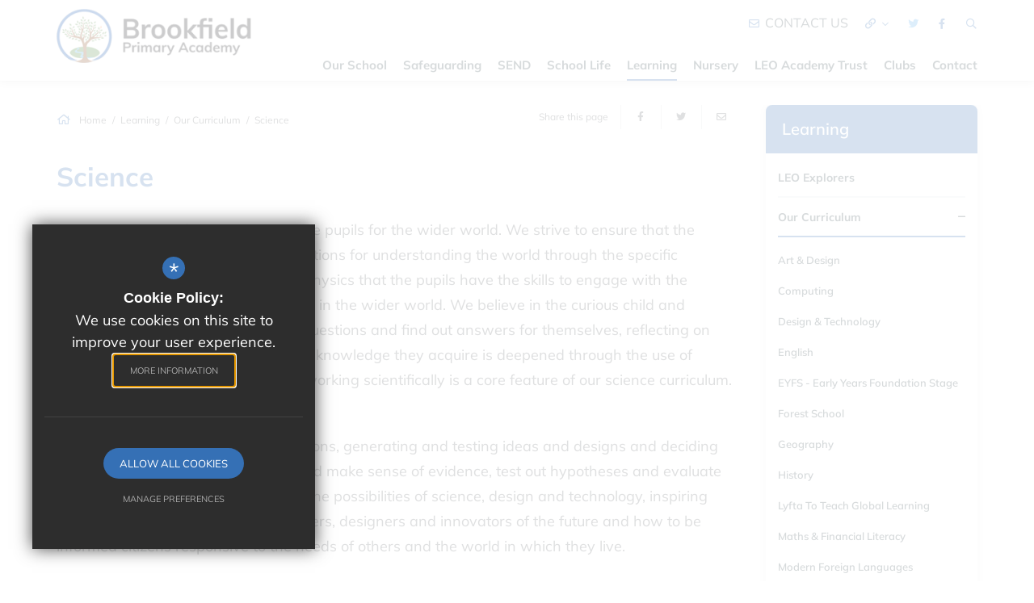

--- FILE ---
content_type: text/html; charset=UTF-8
request_url: https://www.brookfieldprimary.com/736/science
body_size: 8347
content:

<!DOCTYPE html>
<html lang="en">
    <head>
        <meta http-equiv="Content-Type" content="text/html; charset=UTF-8" />
        <title>Science - Brookfield Primary Academy</title>
        <meta name="description" content="Brookfield Primary Academy is a primary school based in Sutton that caters for students aged 4-11 years old. Brookfield Primary Academy Is member of LEO Academy Trust." />
        <meta name="keywords" content="Brookfield Primary Academy" />
        <meta name="robots" content="index,follow" />
        <meta http-equiv="X-UA-Compatible" content="IE=edge" />
	<meta name="twitter:card" content="summary_large_image" />
    <meta name="twitter:title" content="Science - Brookfield Primary Academy" />
    <meta name="twitter:domain" content="https://www.brookfieldprimary.com/736/science" />
    <meta name="twitter:description" content="Brookfield Primary Academy is a primary school based in Sutton that caters for students aged 4-11 years old. Brookfield Primary Academy Is member of LEO Academy Trust." />
    <meta property="og:type" content="article" />
    <meta property="og:title" content="Science - Brookfield Primary Academy" />
    <meta property="og:url" content="https://www.brookfieldprimary.com/736/science" />
    <meta property="og:description" content="Brookfield Primary Academy is a primary school based in Sutton that caters for students aged 4-11 years old. Brookfield Primary Academy Is member of LEO Academy Trust." />
            		<meta name="google-site-verification" content="QQyhWvmDYlfic5jQph68Y9aCyRHYF7KnWKmKOc5dt58" />
		<meta name="viewport" content="width=device-width, initial-scale=1.0" /><link rel="shortcut icon" type="image/x-icon" href="/favicon.ico" /><meta name="fid" content="0"/>

<link href="https://d94f795d981dbc48d5c9-ecb078daf01cb72c665aa4dc59efdad7.ssl.cf3.rackcdn.com/fontawesome/5.11/css/all.min.css" rel="stylesheet" type="text/css">
<link href="https://fonts.cleverbox.co.uk/css2?family=Muli:wght@400;600;700;900&display=swap" rel="stylesheet">
<link href="https://fonts.cleverbox.co.uk/css2?family=Open+Sans:400,600,700" rel="stylesheet" type="text/css">
<link media="screen" href="/css/site_styles_v3.css" rel="stylesheet" type="text/css"/>
<link media="print" href="/css/print.css" rel="stylesheet"><script src="https://ajax.googleapis.com/ajax/libs/jquery/2.1.3/jquery.min.js"></script>
</head>
<body class="no_header_image not_home page">

<div id="slideout_nav_wrapper" class="desktop">
    <a href="#" id="slideout_close" class="nav_open_close"><div class="slideout_close_btn"></div></a>
    <div class="slideout_nav">
        <ul class="clfx">
            
	<li class="sub"><a title="Our School" href="/769/welcome-to-brookfield" data-pid="689"><span>Our School</span></a>
	<div class="nav_ul">
	<ul class="level2">

		<li><a title="Welcome to Brookfield" href="/769/welcome-to-brookfield"><span>Welcome to Brookfield</span></a></li>
		<li class="sub"><a title="Governance" href="/702/governance"><span>Governance</span></a></li>
		<li class="sub"><a title="Our Staff" href="/703/senior-management-team"><span>Our Staff</span></a></li>
		<li><a title="Performance" href="/796/performance"><span>Performance</span></a></li>
		<li><a title="Ofsted" href="/705/ofsted"><span>Ofsted</span></a></li>
		<li><a title="Policies and Statements" href="/707/policies-and-statements"><span>Policies and Statements</span></a></li>
		<li><a title="Pupil Premium &amp; Sports Premium" href="/708/pupil-premium-sports-premium"><span>Pupil Premium &amp; Sports Premium</span></a></li>
		<li><a title="Facilities To Hire" href="/931/facilities-to-hire"><span>Facilities To Hire</span></a></li>
	</ul>
	</div>
	</li>
	<li class="sub"><a title="Safeguarding" href="/718/safeguarding-team" data-pid="690"><span>Safeguarding</span></a>
	<div class="nav_ul">
	<ul class="level2">

		<li><a title="Safeguarding Team" href="/718/safeguarding-team"><span>Safeguarding Team</span></a></li>
		<li><a title="Safeguarding Information" href="/719/safeguarding-information"><span>Safeguarding Information</span></a></li>
		<li><a title="Whistleblowing" href="/1063/whistleblowing"><span>Whistleblowing</span></a></li>
	</ul>
	</div>
	</li>
	<li class="sub"><a title="SEND" href="/1890/send-information-report" data-pid="1865"><span>SEND</span></a>
	<div class="nav_ul">
	<ul class="level2">

		<li><a title="SEND Information Report" href="/1890/send-information-report"><span>SEND Information Report</span></a></li>
		<li><a title="Glossary of SEND Terms" href="/1905/glossary-of-send-terms"><span>Glossary of SEND Terms</span></a></li>
		<li><a title="SEND Policy" href="https://drive.google.com/file/d/1nFCSK-hvmSouVX2OhS5TCgysL5_Kaq6o/view?usp=sharing" rel="external"><span>SEND Policy</span></a></li>
	</ul>
	</div>
	</li>
	<li class="sub"><a title="School Life" href="/875/absence-attendance" data-pid="691"><span>School Life</span></a>
	<div class="nav_ul">
	<ul class="level2">

		<li><a title="Absence &amp; Attendance" href="/875/absence-attendance"><span>Absence &amp; Attendance</span></a></li>
		<li class="sub"><a title="Admissions" href="/720/admissions"><span>Admissions</span></a></li>
		<li><a title="Arbor" href="/723/arbor"><span>Arbor</span></a></li>
		<li><a title="Newsletters 2025/2026" href="/721/newsletters-20252026"><span>Newsletters 2025/2026</span></a></li>
		<li><a title="School Meals" href="/725/school-meals"><span>School Meals</span></a></li>
		<li><a title="School Uniform" href="/726/school-uniform"><span>School Uniform</span></a></li>
		<li><a title="Residential Trips" href="/756/residential-trips"><span>Residential Trips</span></a></li>
		<li><a title="The School Day" href="/1429/the-school-day"><span>The School Day</span></a></li>
		<li><a title="Term dates" href="/688/term-dates"><span>Term dates</span></a></li>
		<li><a title="Inclusion" href="/731/inclusion"><span>Inclusion</span></a></li>
		<li><a title="Medication" href="/1591/medication"><span>Medication</span></a></li>
		<li><a title="PTFA" href="/1618/ptfa"><span>PTFA</span></a></li>
		<li><a title="Our Prospectus" href="/1770/our-prospectus"><span>Our Prospectus</span></a></li>
		<li><a title="Parent Code Of Conduct" href="/1782/parent-code-of-conduct"><span>Parent Code Of Conduct</span></a></li>
	</ul>
	</div>
	</li>
	<li class="sel sub"><a title="Learning" href="/1732/leo-explorers" data-pid="692"><span>Learning</span></a>
	<div class="nav_ul">
	<ul class="level2">

		<li><a title="LEO Explorers" href="/1732/leo-explorers"><span>LEO Explorers</span></a></li>
		<li class="sel sub"><a title="Our Curriculum" href="/730/our-curriculum"><span>Our Curriculum</span></a></li>
		<li><a title="Opportunities and Enrichment&nbsp;" href="/1572/opportunities-and-enrichment"><span>Opportunities and Enrichment&nbsp;</span></a></li>
		<li><a title="Golden Rules" href="/1653/golden-rules"><span>Golden Rules</span></a></li>
		<li><a title="Sustainability" href="/1690/sustainability"><span>Sustainability</span></a></li>
	</ul>
	</div>
	</li>
	<li class="sub"><a title="Nursery" href="/1801/welcome-to-our-nursery" data-pid="1800"><span>Nursery</span></a>
	<div class="nav_ul">
	<ul class="level2">

		<li><a title="Welcome to Our Nursery" href="/1801/welcome-to-our-nursery"><span>Welcome to Our Nursery</span></a></li>
		<li><a title="Nursery Tours and Application Form" href="/1805/nursery-tours-and-application-form"><span>Nursery Tours and Application Form</span></a></li>
		<li><a title="Fees, Funding &amp; Sessions" href="/1803/fees-funding-sessions"><span>Fees, Funding &amp; Sessions</span></a></li>
		<li><a title="A Day in the Life of our Nursery" href="/1851/a-day-in-the-life-of-our-nursery"><span>A Day in the Life of our Nursery</span></a></li>
		<li><a title="15 &amp; 30 Hours Funding" href="/1854/15-30-hours-funding"><span>15 &amp; 30 Hours Funding</span></a></li>
		<li><a title="Our Uniform" href="/1857/our-uniform"><span>Our Uniform</span></a></li>
	</ul>
	</div>
	</li>
	<li class="sub"><a title="LEO Academy Trust" href="/1613/leo-academy-trust-1" data-pid="1612"><span>LEO Academy Trust</span></a>
	<div class="nav_ul">
	<ul class="level2">

		<li><a title="LEO Academy Trust" href="/1613/leo-academy-trust-1"><span>LEO Academy Trust</span></a></li>
		<li><a title="Staff Vacancies" href="http://www.leoacademytrust.co.uk/662/staff-vacancies" rel="external"><span>Staff Vacancies</span></a></li>
		<li><a title="Diploma Training" href="https://www.cheamparkfarmprimary.co.uk/839/diploma-training" rel="external"><span>Diploma Training</span></a></li>
		<li><a title="LEO Lottery" href="https://www.leoacademytrust.co.uk/3639/leo-lottery-1" rel="external"><span>LEO Lottery</span></a></li>
		<li><a title="NIoT@LEO Academy Trust" href="https://sites.google.com/leoacademytrust.co.uk/niot?usp=sharing" rel="external"><span>NIoT@LEO Academy Trust</span></a></li>
	</ul>
	</div>
	</li>
	<li class="sub"><a title="Clubs" href="/754/wrap-around-care-at-brookfield" data-pid="694"><span>Clubs</span></a>
	<div class="nav_ul">
	<ul class="level2">

		<li><a title="Wrap Around Care at Brookfield" href="/754/wrap-around-care-at-brookfield"><span>Wrap Around Care at Brookfield</span></a></li>
		<li><a title="Extra-Curricular Clubs" href="/755/extra-curricular-clubs"><span>Extra-Curricular Clubs</span></a></li>
		<li><a title="Holiday Club" href="/1753/holiday-club"><span>Holiday Club</span></a></li>
		<li><a title="LEO Sports Holiday Camps" href="https://sites.google.com/leoacademytrust.co.uk/leo-sports/holiday-clubs?authuser=0" rel="external"><span>LEO Sports Holiday Camps</span></a></li>
		<li><a title="Universal Breakfast Club" href="/1816/universal-breakfast-club"><span>Universal Breakfast Club</span></a></li>
	</ul>
	</div>
	</li>
	<li><a title="Contact" href="/6/contact" data-pid="6"><span>Contact</span></a></li>        </ul>
    </div>
</div><div id="search" class="clfx inner">
    <div class="container-fluid clfx">
        <form action="/search" id="search_form" method="post" class="search">
            <a href="#" id="search_go" class="search_go"><i class="far fa-search fa-fw"></i></a>
            <input type="text" name="kw" id="kw" class="kw" placeholder="Search Site" value="" />
            <a href="#" id="search_close"><i class="far fa-times fa-fw"></i></a>
        </form>
    </div>
</div>
<div id="header_wrap" class="header_layout_2">
    <header>
        <div class="container-fluid clfx">
            <div class="row">

            <div class="header_links col-sm-8 col-sm-push-4 col-md-9 col-md-push-3 col-lg-9 col-lg-push-3"  data-aos="fade-right" data-aos-delay="100">
                <div class="header_links_top clfx">
                    
<a href="/6/contact" id="contact_link" class="header_top_link" title="Contact Us">
    <i class="far fa-envelope fa-fw"></i>Contact Us
</a>

<div id="quick_links_wrap"><a href="#" class="header_top_link">
                      <span><span>Quicklinks</span></span>
                      <i class="far fa-link fa-fw"></i><i class="far fa-chevron-down fa-fw"></i></a><div><ul><li><a href="https://www.ceop.police.uk/safety-centre/" rel="external" title="CEOP Report">CEOP Report</a></li>
<li><a href="https://arbor-education.com/" rel="external" title="Arbor">Arbor</a></li>
<li><a href="/718/safeguarding-team" title="Safeguarding">Safeguarding</a></li>
<li><a href="http://www.leoacademytrust.co.uk/662/staff-vacancies" rel="external" title="Staff Vacancies">Staff Vacancies</a></li>
<li class="last"><a href="/931/facilities-to-hire" title="Facilities To Hire">Facilities To Hire</a></li>
</ul></div></div>
<div id="google_translate" class="header_top_link">
    <i class="fas fa-globe-americas"></i>
    <i class="far fa-chevron-down fa-fw"></i>
</div>



    <a id="twitter" href="http://www.twitter.com/BrookfieldSM3" class="header_top_link" title="Twitter" rel="external">
        <span><span>Twitter</span></span>
        <i class="fab fa-twitter fa-fw"></i>
    </a>

    <a id="facebook" href="http://www.facebook.com/BrookfieldPrimaryAcademy" class="header_top_link" title="Facebook" rel="external">
        <span><span>Facebook</span></span>
        <i class="fab fa-facebook-f fa-fw"></i>
    </a>

<a href="#" id="search_open" class="header_top_link">
    <i class="far fa-search fa-fw"></i>
</a>
                </div>
                <div class="header_links_bottom clfx">
                        <div id="main_nav_wrap">
        <nav id="main_nav" >
          <ul class="clfx">
              
	<li class="sub"><a title="Our School" href="/769/welcome-to-brookfield" data-pid="689"><span>Our School</span></a>
	<ul>

		<li><a title="Welcome to Brookfield" href="/769/welcome-to-brookfield"><span>Welcome to Brookfield</span></a></li>
		<li class="sub"><a title="Governance" href="/702/governance"><span>Governance</span></a>
		<ul>
			<li><a title="Meet the Academy Committee Members" href="/785/meet-the-academy-committee-members"><span>Meet the Academy Committee Members</span></a></li>
		</ul>
		</li>
		<li class="sub"><a title="Our Staff" href="/703/senior-management-team"><span>Our Staff</span></a>
		<ul>
			<li><a title="Senior Leadership Team" href="/703/senior-leadership-team"><span>Senior Leadership Team</span></a></li>
			<li><a title="Teaching Staff" href="/942/teaching-staff"><span>Teaching Staff</span></a></li>
			<li><a title="Additional Teaching and Support Staff" href="/948/additional-teaching-and-support-staff"><span>Additional Teaching and Support Staff</span></a></li>
			<li><a title="Office &amp; Site Staff" href="/963/office-site-staff"><span>Office &amp; Site Staff</span></a></li>
		</ul>
		</li>
		<li><a title="Performance" href="/796/performance"><span>Performance</span></a></li>
		<li><a title="Ofsted" href="/705/ofsted"><span>Ofsted</span></a></li>
		<li><a title="Policies and Statements" href="/707/policies-and-statements"><span>Policies and Statements</span></a></li>
		<li><a title="Pupil Premium &amp; Sports Premium" href="/708/pupil-premium-sports-premium"><span>Pupil Premium &amp; Sports Premium</span></a></li>
		<li><a title="Facilities To Hire" href="/931/facilities-to-hire"><span>Facilities To Hire</span></a></li>
	</ul>
	</li>
	<li class="sub"><a title="Safeguarding" href="/718/safeguarding-team" data-pid="690"><span>Safeguarding</span></a>
	<ul>

		<li><a title="Safeguarding Team" href="/718/safeguarding-team"><span>Safeguarding Team</span></a></li>
		<li><a title="Safeguarding Information" href="/719/safeguarding-information"><span>Safeguarding Information</span></a></li>
		<li><a title="Whistleblowing" href="/1063/whistleblowing"><span>Whistleblowing</span></a></li>
	</ul>
	</li>
	<li class="sub"><a title="SEND" href="/1890/send-information-report" data-pid="1865"><span>SEND</span></a>
	<ul>

		<li><a title="SEND Information Report" href="/1890/send-information-report"><span>SEND Information Report</span></a></li>
		<li><a title="Glossary of SEND Terms" href="/1905/glossary-of-send-terms"><span>Glossary of SEND Terms</span></a></li>
		<li><a title="SEND Policy" href="https://drive.google.com/file/d/1nFCSK-hvmSouVX2OhS5TCgysL5_Kaq6o/view?usp=sharing" rel="external"><span>SEND Policy</span></a></li>
	</ul>
	</li>
	<li class="sub"><a title="School Life" href="/875/absence-attendance" data-pid="691"><span>School Life</span></a>
	<ul>

		<li><a title="Absence &amp; Attendance" href="/875/absence-attendance"><span>Absence &amp; Attendance</span></a></li>
		<li class="sub"><a title="Admissions" href="/720/admissions"><span>Admissions</span></a>
		<ul>
			<li><a title="Nursery &amp; Reception Starters" href="/867/nursery-reception-starters"><span>Nursery &amp; Reception Starters</span></a></li>
		</ul>
		</li>
		<li><a title="Arbor" href="/723/arbor"><span>Arbor</span></a></li>
		<li><a title="Newsletters 2025/2026" href="/721/newsletters-20252026"><span>Newsletters 2025/2026</span></a></li>
		<li><a title="School Meals" href="/725/school-meals"><span>School Meals</span></a></li>
		<li><a title="School Uniform" href="/726/school-uniform"><span>School Uniform</span></a></li>
		<li><a title="Residential Trips" href="/756/residential-trips"><span>Residential Trips</span></a></li>
		<li><a title="The School Day" href="/1429/the-school-day"><span>The School Day</span></a></li>
		<li><a title="Term dates" href="/688/term-dates"><span>Term dates</span></a></li>
		<li><a title="Inclusion" href="/731/inclusion"><span>Inclusion</span></a></li>
		<li><a title="Medication" href="/1591/medication"><span>Medication</span></a></li>
		<li><a title="PTFA" href="/1618/ptfa"><span>PTFA</span></a></li>
		<li><a title="Our Prospectus" href="/1770/our-prospectus"><span>Our Prospectus</span></a></li>
		<li><a title="Parent Code Of Conduct" href="/1782/parent-code-of-conduct"><span>Parent Code Of Conduct</span></a></li>
	</ul>
	</li>
	<li class="sel sub"><a title="Learning" href="/1732/leo-explorers" data-pid="692"><span>Learning</span></a>
	<ul>

		<li><a title="LEO Explorers" href="/1732/leo-explorers"><span>LEO Explorers</span></a></li>
		<li class="sel sub"><a title="Our Curriculum" href="/730/our-curriculum"><span>Our Curriculum</span></a>
		<ul>
			<li><a title="Art &amp; Design" href="/737/art-design"><span>Art &amp; Design</span></a></li>
			<li><a title="Computing" href="/738/computing"><span>Computing</span></a></li>
			<li><a title="Design &amp; Technology" href="/739/design-technology"><span>Design &amp; Technology</span></a></li>
			<li><a title="English" href="/1289/english"><span>English</span></a></li>
			<li><a title="EYFS - Early Years Foundation Stage" href="/1657/eyfs-early-years-foundation-stage"><span>EYFS - Early Years Foundation Stage</span></a></li>
			<li><a title="Forest School" href="/1650/forest-school"><span>Forest School</span></a></li>
			<li><a title="Geography" href="/740/geography"><span>Geography</span></a></li>
			<li><a title="History" href="/741/history"><span>History</span></a></li>
			<li><a title="Lyfta To Teach Global Learning" href="/1655/lyfta-to-teach-global-learning"><span>Lyfta To Teach Global Learning</span></a></li>
			<li><a title="Maths &amp; Financial Literacy&nbsp;" href="/734/maths-financial-literacy"><span>Maths &amp; Financial Literacy&nbsp;</span></a></li>
			<li><a title="Modern Foreign languages" href="/1279/modern-foreign-languages"><span>Modern Foreign languages</span></a></li>
			<li><a title="Music" href="/742/music"><span>Music</span></a></li>
			<li><a title="Oracy" href="/1422/oracy"><span>Oracy</span></a></li>
			<li><a title="Phonics" href="/1085/phonics"><span>Phonics</span></a></li>
			<li><a title="PSHE &amp; Relationship, Sex and Health Education" href="/744/pshe-relationship-sex-and-health-education"><span>PSHE &amp; Relationship, Sex and Health Education</span></a></li>
			<li><a title="Religious Education" href="/745/religious-education"><span>Religious Education</span></a></li>
			<li class="sel"><a title="Science" href="/736/science"><span>Science</span></a></li>
			<li><a title="Sports &amp; PE" href="/743/sports-pe"><span>Sports &amp; PE</span></a></li>
			<li><a title="PedTech Impact Report" href="/1642/pedtech-impact-report"><span>PedTech Impact Report</span></a></li>
		</ul>
		</li>
		<li><a title="Opportunities and Enrichment&nbsp;" href="/1572/opportunities-and-enrichment"><span>Opportunities and Enrichment&nbsp;</span></a></li>
		<li><a title="Golden Rules" href="/1653/golden-rules"><span>Golden Rules</span></a></li>
		<li><a title="Sustainability" href="/1690/sustainability"><span>Sustainability</span></a></li>
	</ul>
	</li>
	<li class="sub"><a title="Nursery" href="/1801/welcome-to-our-nursery" data-pid="1800"><span>Nursery</span></a>
	<ul>

		<li><a title="Welcome to Our Nursery" href="/1801/welcome-to-our-nursery"><span>Welcome to Our Nursery</span></a></li>
		<li><a title="Nursery Tours and Application Form" href="/1805/nursery-tours-and-application-form"><span>Nursery Tours and Application Form</span></a></li>
		<li><a title="Fees, Funding &amp; Sessions" href="/1803/fees-funding-sessions"><span>Fees, Funding &amp; Sessions</span></a></li>
		<li><a title="A Day in the Life of our Nursery" href="/1851/a-day-in-the-life-of-our-nursery"><span>A Day in the Life of our Nursery</span></a></li>
		<li><a title="15 &amp; 30 Hours Funding" href="/1854/15-30-hours-funding"><span>15 &amp; 30 Hours Funding</span></a></li>
		<li><a title="Our Uniform" href="/1857/our-uniform"><span>Our Uniform</span></a></li>
	</ul>
	</li>
	<li class="sub"><a title="LEO Academy Trust" href="/1613/leo-academy-trust-1" data-pid="1612"><span>LEO Academy Trust</span></a>
	<ul>

		<li><a title="LEO Academy Trust" href="/1613/leo-academy-trust-1"><span>LEO Academy Trust</span></a></li>
		<li><a title="Staff Vacancies" href="http://www.leoacademytrust.co.uk/662/staff-vacancies" rel="external"><span>Staff Vacancies</span></a></li>
		<li><a title="Diploma Training" href="https://www.cheamparkfarmprimary.co.uk/839/diploma-training" rel="external"><span>Diploma Training</span></a></li>
		<li><a title="LEO Lottery" href="https://www.leoacademytrust.co.uk/3639/leo-lottery-1" rel="external"><span>LEO Lottery</span></a></li>
		<li><a title="NIoT@LEO Academy Trust" href="https://sites.google.com/leoacademytrust.co.uk/niot?usp=sharing" rel="external"><span>NIoT@LEO Academy Trust</span></a></li>
	</ul>
	</li>
	<li class="sub"><a title="Clubs" href="/754/wrap-around-care-at-brookfield" data-pid="694"><span>Clubs</span></a>
	<ul>

		<li><a title="Wrap Around Care at Brookfield" href="/754/wrap-around-care-at-brookfield"><span>Wrap Around Care at Brookfield</span></a></li>
		<li><a title="Extra-Curricular Clubs" href="/755/extra-curricular-clubs"><span>Extra-Curricular Clubs</span></a></li>
		<li><a title="Holiday Club" href="/1753/holiday-club"><span>Holiday Club</span></a></li>
		<li><a title="LEO Sports Holiday Camps" href="https://sites.google.com/leoacademytrust.co.uk/leo-sports/holiday-clubs?authuser=0" rel="external"><span>LEO Sports Holiday Camps</span></a></li>
		<li><a title="Universal Breakfast Club" href="/1816/universal-breakfast-club"><span>Universal Breakfast Club</span></a></li>
	</ul>
	</li>
	<li><a title="Contact" href="/6/contact" data-pid="6"><span>Contact</span></a></li>          </ul>
            <div class="container nav_open_hide_show_wrap hide">
                <a class="nav_open nav_open_hide_show" href="#">Menu <span></span><span></span><span></span><span></span></a>
            </div>
        </nav>

    </div>
                    </div>
            </div>

            <div class="header_logo col-sm-4 col-sm-pull-8 col-md-3 col-md-pull-9 col-lg-3 col-lg-pull-9"  data-aos="fade-down" data-aos-delay="100">
                <a id="header_logo" href="/" title="Brookfield Primary Academy">
                    <img class="logo" src="/custom_images/logo.png" alt="Brookfield Primary Academy" />
                    <img class="logo_overlay" src="/custom_images/logo_overlay.png" alt="Brookfield Primary Academy" />
                </a>
            </div>

            <div class="show_hide_mobile">
    <a class="nav_open_close" href="#"><span></span><span></span><span></span></a>
</div>            </div>
        </div>
    </header>
</div>

<main >

    
    
    
        
        




                            

        <div id="content" class="clfx inner" data-aos="fade-up">
            <div class="container">

                                    <div class="row">
                                <div id="middlecol" class="col-md-9 hascol_right">

                    <div id="bread_wrap">
    <div class="container">
        <ul id="bread" class="clfx" itemscope itemtype="http://schema.org/BreadcrumbList">
<li id="bread_home" itemprop="itemListElement" itemscope itemtype="http://schema.org/ListItem"><a href="/" itemprop="item"><span itemprop="name"><i class="far fa-home fa-fw"></i> Home</span></a><meta itemprop="position" content="1" /></li>
<li><span>Learning</span></li>
<li itemprop="itemListElement" itemscope itemtype="http://schema.org/ListItem"><a href="/730/our-curriculum" itemprop="item"><span itemprop="name">Our Curriculum</span></a><meta itemprop="position" content="3" /></li>
<li id="this" itemprop="itemListElement" itemscope itemtype="http://schema.org/ListItem"><a href="/736/science" itemprop="item"><span itemprop="name">Science</span></a><meta itemprop="position" content="4" /></li>
</ul>

        <div id="breadcrumb_socials">

    <div class="social_buttons_title">Share this page</div>

    <div id="social_icons_0" class="social_buttons"><ul class="core_custom_socials">
<li class="facebook first">
                    <a rel="nofollow" href="https://www.facebook.com/sharer/sharer.php?u=https://www.brookfieldprimary.com/736/science" title="Share this page on Facebook" class="social_button_link">
                        <span class="title">facebook</span><i class="fab fa-facebook-f"></i><span class="share_count">Share this page on Facebook</span>
                    </a>
                    </li>
<li class="twitter last">
                    <a rel="nofollow" href="https://twitter.com/share?url=https://www.brookfieldprimary.com/736/science&amp;text=Science+-+Brookfield+Primary+Academy..." title="Tweet this page" class="social_button_link">
                        <span class="title">twitter</span><i class="fab fa-twitter"></i><span class="share_count">Tweet this page</span>
                    </a>
                    </li>
</ul></div><script>$(document).ready(function() {
		$('body').on('click', '.social_buttons a', function(e){
		e.preventDefault();url=$(this).attr('href');
		window.open(url, 'Social','width=550,height=300');
		});
});</script>
    <a href="mailto:?subject=/736/science&body=Found%20this%20page%20thought%20maybe%20you%20would%20be%20interested%20-%20/736/science" class="contact_link" title="Email this page">
        <span><span class="share_count">Email this page</span></span>
        <i class="far fa-envelope fa-fw"></i>
    </a>
</div>    </div>
</div>
                    <section>
                                                <div id="main_heading_wrap" class="clfx"><h1 id="main_heading">Science</h1></div>
<div id="main_body">
<p dir="ltr">Our science curriculum aims to prepare pupils for the wider world. We strive to ensure that the lessons we deliver provide the foundations for understanding the world through the specific disciplines of biology, chemistry and physics that the pupils have the skills to engage with the knowledge and recognise where it fits in the wider world. We believe in the curious child and encourage our pupils to ponder, ask questions and find out answers for themselves, reflecting on that which they have discovered. The knowledge they acquire is deepened through the use of essential scientific enquiry skills and working scientifically is a core feature of our science curriculum.</p>

<p dir="ltr"><br>
Pupils tackle problems, forming questions, generating and testing ideas and designs and deciding how to seek solutions. They gather and make sense of evidence, test out hypotheses and evaluate processes and outcomes. They learn the possibilities of science, design and technology, inspiring them to become the scientists, engineers, designers and innovators of the future and how to be informed citizens responsive to the needs of others and the world in which they live.<br>
&nbsp;</p>

<p dir="ltr">Enrichment of the curriculum, including Science visits beyond the classroom and visitors to the school, are used to support the children&rsquo;s learning in Science and also give children the opportunity to apply the knowledge and skills they have gained. These experiences have included trips for example to: The Natural History Museum, Sutton Ecology Centre and the Science Museum.</p>

<p dir="ltr"><a class="external_link" href="https://drive.google.com/file/d/15_LcqAN3as-Hw5ZhE6sBg6oV94U1P_cG/view?usp=sharing" data-type="external" rel="external">Brookfield Science Curriculum Overview and Progression Map</a></p>

<p dir="ltr"><a class="external_link" href="https://assets.publishing.service.gov.uk/media/5a806ebd40f0b62305b8b1fa/PRIMARY_national_curriculum_-_Science.pdf" data-type="external" rel="external">National Curriculum for Science</a></p>

<p>&nbsp;</p></div>

                    </section>
                </div>

                                    <div id="leftcol" class="col-md-3">
<ul id="leftnav"><li><h3 class="heading heading_left_nav">Learning</h3></li>
	<li><a title="LEO Explorers" href="/1732/leo-explorers" data-pid="1732"><span>LEO Explorers</span></a></li>
	<li class="sel sub sub-sel"><a title="Our Curriculum" href="/730/our-curriculum" data-pid="730"><span>Our Curriculum</span></a>
	<ul>

		<li><a title="Art &amp; Design" href="/737/art-design"><span>Art &amp; Design</span></a></li>
		<li><a title="Computing" href="/738/computing"><span>Computing</span></a></li>
		<li><a title="Design &amp; Technology" href="/739/design-technology"><span>Design &amp; Technology</span></a></li>
		<li><a title="English" href="/1289/english"><span>English</span></a></li>
		<li><a title="EYFS - Early Years Foundation Stage" href="/1657/eyfs-early-years-foundation-stage"><span>EYFS - Early Years Foundation Stage</span></a></li>
		<li><a title="Forest School" href="/1650/forest-school"><span>Forest School</span></a></li>
		<li><a title="Geography" href="/740/geography"><span>Geography</span></a></li>
		<li><a title="History" href="/741/history"><span>History</span></a></li>
		<li><a title="Lyfta To Teach Global Learning" href="/1655/lyfta-to-teach-global-learning"><span>Lyfta To Teach Global Learning</span></a></li>
		<li><a title="Maths &amp; Financial Literacy&nbsp;" href="/734/maths-financial-literacy"><span>Maths &amp; Financial Literacy&nbsp;</span></a></li>
		<li><a title="Modern Foreign languages" href="/1279/modern-foreign-languages"><span>Modern Foreign languages</span></a></li>
		<li><a title="Music" href="/742/music"><span>Music</span></a></li>
		<li><a title="Oracy" href="/1422/oracy"><span>Oracy</span></a></li>
		<li><a title="Phonics" href="/1085/phonics"><span>Phonics</span></a></li>
		<li><a title="PSHE &amp; Relationship, Sex and Health Education" href="/744/pshe-relationship-sex-and-health-education"><span>PSHE &amp; Relationship, Sex and Health Education</span></a></li>
		<li><a title="Religious Education" href="/745/religious-education"><span>Religious Education</span></a></li>
		<li class="sel"><a title="Science" href="/736/science"><span>Science</span></a></li>
		<li><a title="Sports &amp; PE" href="/743/sports-pe"><span>Sports &amp; PE</span></a></li>
		<li><a title="PedTech Impact Report" href="/1642/pedtech-impact-report"><span>PedTech Impact Report</span></a></li>
	</ul>
	</li>
	<li><a title="Opportunities and Enrichment&nbsp;" href="/1572/opportunities-and-enrichment" data-pid="1572"><span>Opportunities and Enrichment&nbsp;</span></a></li>
	<li><a title="Golden Rules" href="/1653/golden-rules" data-pid="1653"><span>Golden Rules</span></a></li>
	<li><a title="Sustainability" href="/1690/sustainability" data-pid="1690"><span>Sustainability</span></a></li>
</ul>


</div><!--end leftcol-->

                                                                    </div>
                
            </div>
        </div>
    </main>

<div id="page_widgets"></div>

<div id="pre_footer" class="pre_footer_layout_1">
    <div class="container clfx">
        <div class="row">

            <div class="col-md-3 col-sm-6 col-contacts">
                <h3 class="footer_title">Contact</h3>
                
			<div  id="footer_contacts_wrap" class="clfx">
<p class="headteacher"><span>Principal:</span> Mrs R Townsend</p>
                <address>Brookfield Primary Academy<br/>Ridge Road, <br>Sutton SM3 9LY</address>
                    <ul id="footer_contacts" class="clfx">
                       <li class="phone"><a href="tel:02086448616" title="Call us on 020 8644 8616"><i class="far fa-phone fa-fw"></i>020 8644 8616</a></li>
                        <li class="email"><a href="mailto:bfoffice@leoacademytrust.co.uk" title="Email us at bfoffice@leoacademytrust.co.uk"><i class="far fa-envelope fa-fw"></i>Email Us</a></li>
                          <li class="directions"><a href="https://www.google.com/maps/dir//Brookfield+Primary+School/@51.3802573,-0.2155682,16.5z/"  rel="external" title="Get Directions to Brookfield Primary Academy"><i class="far fa-map-marker fa-fw"></i>Get Directions</a>
                    </ul></div>
            </div>

            <div class="col-md-3 col-sm-6 col-useful-links">
                <h3 class="footer_title">Quick Links</h3>
                <div id="footer_quicklinks">
<ul>
<li><a href="https://www.ceop.police.uk/safety-centre/" rel="external" >CEOP Report</a></li><li><a href="/718/safeguarding-team"  >Safeguarding</a></li><li><a href="/721/news"  >News</a></li><li><a href="/964/class-information-sites"  >Class Information</a></li><li><a href="http://www.leoacademytrust.co.uk/662/staff-vacancies"  >Staff Vacancies</a></li><li><a href="/931/facilities-to-hire"  >Facilities To Hire</a></li><li><a href="/6/contact"  >Contact Us</a></li></ul>
</div><!-- end footer_quicklinks_list -->
            </div>

           <!-- <div class="col-md-3 col-sm-6 col-academies">
                <h3 class="footer_title">Our Academies</h3>
                                            </div>-->

            <div class="col-md-3 col-sm-6 col-accessibility">
                <h3 class="footer_title">Accessibility</h3>
                <nav id="footer_nav">
<ul>
	<li class="first"><a href="/9/sitemap">Sitemap</a>
	<li><a href="/10/terms-of-use">Terms of Use</a>
	<li><a href="/11/privacy-policy">Privacy Policy</a>
	<li class="last"><a href="/17/cookie-usage">Cookie Usage</a><li id="highvis"><a href="https://www.brookfieldprimary.com/736/science?highvis" rel="nofollow">High Visibility Version</a></li>
</ul></nav>
            </div>

            <div class="col-md-3 col-sm-6 col-academies">
                <div id="footer_logo">
                                    <a  href="http://www.leoacademytrust.co.uk/web" title="LEO Academy Trust" rel="external">
                                            <img src="/custom_images/footer-logo.jpg" alt="Brookfield Primary Academy" />
                                        </a>
                                </div>
            </div>

        </div>
    </div>
</div>

<footer id="website_footer" class="clfx">
    <div class="container">
        <div class="row">
            <div class="col-sm-8 col-md-9">
                                    <div class="registerd_footer"><p>&copy;2026 Brookfield Primary Academy 2026<br />
LEO Academy Trust is a charitable company limited by guarantee. Registered in England and Wales with company number 07543202.</p>

<p>Head Office - LEO Academy Trust, 314 Malden Road, Cheam SM3 8EP</p>

<p>020 8066 7130</p></div>
                            </div>
           <div class="col-sm-4 col-md-3">
                <a href="http://www.cleverbox.co.uk/18/school-website-design" id="cleverbox_link" rel="external">School website by <span>Cleverbox</span></a>
            </div>
        </div>
    </div>
</footer>

<script src="/js/site_plugins.js"></script>
<script src="/js/site_script_v3.js"></script>
<script>
$(function() {
		quicklink_js.quicklinks('quick_links');
		
    $(function(){
        site_js.top_nav_dropdown();
    });
    /*$(window).on('load resize', function () {
        site_js.top_nav_overflow();
    });*/
    $(window).on('load resize', function () {
        site_js.top_nav_dropdown();
    });
    
});
</script>
<script src='//translate.google.com/translate_a/element.js?cb=googleTranslateElementInit' async></script>
<script> $(window).load(function() { try { new google.translate.TranslateElement({pageLanguage: 'en', layout: google.translate.TranslateElement.InlineLayout.Horizontal}, 'google_translate'); $('#google_translate').css('display', 'inline-block'); } catch (err) { $('#google_translate').css('display', 'none'); }})</script>
<script>
                (function() {
                    var ga4_global = document.createElement('script'); ga4_global.type = 'text/javascript'; ga4_global.async = true;
                    ga4_global.src = 'https://www.googletagmanager.com/gtag/js?id=G-9SB6HS2QE0';
                    var s4_global = document.getElementsByTagName('script')[0]; s4_global.parentNode.insertBefore(ga4_global, s4_global);
                })();
                window.dataLayer = window.dataLayer || [];
                function gtag(){dataLayer.push(arguments);}
                gtag('consent', 'default', {
                    'ad_storage': 'denied',
                    'analytics_storage': 'denied',
                    'ad_user_data': 'denied',
                    'ad_personalization': 'denied'
                  });
                gtag('js', new Date());
                gtag('config', 'G-9SB6HS2QE0');
            </script>
<script>
                (function() {
                    var ga4 = document.createElement('script'); ga4.type = 'text/javascript'; ga4.async = true;
                    ga4.src = 'https://www.googletagmanager.com/gtag/js?id=G-53QSQZ4HPX';
                    var s4 = document.getElementsByTagName('script')[0]; s4.parentNode.insertBefore(ga4, s4);
                })();
                window.dataLayer = window.dataLayer || [];
                function gtag(){dataLayer.push(arguments);}
                gtag('consent', 'default', {
                    'ad_storage': 'denied',
                    'analytics_storage': 'denied',
                    'ad_user_data': 'denied',
                    'ad_personalization': 'denied'
                  });
                gtag('js', new Date());
                gtag('config', 'G-53QSQZ4HPX');
            </script>
<div id="cb_cookie_policy_popup_shroud" class="seen"></div><div id="cb_cookie_policy_default">
    <div id="cb_cookie_policy_popup" class="seen">
        <div class="cb_cookie_policy_popup clfx">
            <div class="cb_cookie_policy_popup_text">
                <div class="cb_cookie_policy_popup_icon" title="Cookie Settings"><span style="">*</span></div>
                <strong>Cookie Policy:</strong> We use cookies on this site to improve your user experience. <br/><a href="/17/cookie-usage" class="cb_cookie_button" title="Read more about our cookie policy">More Information</a>
            </div>

            <div class="cb_cookie_policy_popup_options" id="cb_cookie_landing">
                <a class="cb_cookie_button" id="_cb_accept" href="#">Allow All Cookies</a><br/>                <a class="cb_cookie_button" id="_cb_preferences" href="#">Manage Preferences</a>
            </div>
            <div class="cb_cookie_policy_popup_options" id="cb_cookie_preferences">
                <span>
                    <input id="_cb_accept_thirdparty" type="radio" name="thirdparty" value="denied">
                    <label for="_cb_accept_thirdparty">Deny Cookies</label>
                </span>
                <span>
                    <input id="_cb_accept_all" type="radio" name="thirdparty" value="accepted">
                    <label for="_cb_accept_all">Allow All Cookies</label>
                </span>
                <br/>                <a class="cb_cookie_button" id="_cb_accept_pref" href="#">Submit & Close</a>
            </div>

        </div>
    </div>
</div>

<link href="/include_v3/cookie_popup/cookie_popup_v6.css" rel="stylesheet" type="text/css">
<script src="/include_v3/cookie_popup/cookie_popup_v6.js"></script>
<script type="application/ld+json">{"@context":"https:\/\/schema.org","@type":"Organization","url":"https:\/\/www.brookfieldprimary.com","name":"Brookfield Primary Academy","telephone":"020 8644 8616","address":{"@type":"PostalAddress","streetAddress":"Ridge Road","addressLocality":"Sutton","addressRegion":"Surrey","postalCode":"SM3 9LY","addressCountry":"GB"},"sameAs":["http:\/\/www.facebook.com\/BrookfieldPrimaryAcademy","https:\/\/www.x.com\/BrookfieldSM3"]}</script>
<script type="application/ld+json">{"@context":"https:\/\/schema.org","@type":"WebPage","sameAs":["http:\/\/www.facebook.com\/BrookfieldPrimaryAcademy","https:\/\/www.x.com\/BrookfieldSM3"]}</script>

</body>
</html>

--- FILE ---
content_type: text/css;charset=UTF-8
request_url: https://fonts.cleverbox.co.uk/css2?family=Muli:wght@400;600;700;900&display=swap
body_size: -253
content:

@font-face {
  font-family: 'Mulish';
  font-style: normal;
  font-weight: 400;
  font-display: swap;
  src: url(https://fonts.cleverbox.co.uk/mulish/font-400.woff2) format('woff2'), url(https://fonts.cleverbox.co.uk/mulish/font-400.woff) format('woff');
}

@font-face {
  font-family: 'Mulish';
  font-style: normal;
  font-weight: 600;
  font-display: swap;
  src: url(https://fonts.cleverbox.co.uk/mulish/font-600.woff2) format('woff2'), url(https://fonts.cleverbox.co.uk/mulish/font-600.woff) format('woff');
}

@font-face {
  font-family: 'Mulish';
  font-style: normal;
  font-weight: 700;
  font-display: swap;
  src: url(https://fonts.cleverbox.co.uk/mulish/font-700.woff2) format('woff2'), url(https://fonts.cleverbox.co.uk/mulish/font-700.woff) format('woff');
}

@font-face {
  font-family: 'Mulish';
  font-style: normal;
  font-weight: 900;
  font-display: swap;
  src: url(https://fonts.cleverbox.co.uk/mulish/font-900.woff2) format('woff2'), url(https://fonts.cleverbox.co.uk/mulish/font-900.woff) format('woff');
}

@font-face {
  font-family: 'Muli';
  font-style: normal;
  font-weight: 400;
  font-display: swap;
  src: url(https://fonts.cleverbox.co.uk/mulish/font-400.woff2) format('woff2'), url(https://fonts.cleverbox.co.uk/mulish/font-400.woff) format('woff');
}

@font-face {
  font-family: 'Muli';
  font-style: normal;
  font-weight: 600;
  font-display: swap;
  src: url(https://fonts.cleverbox.co.uk/mulish/font-600.woff2) format('woff2'), url(https://fonts.cleverbox.co.uk/mulish/font-600.woff) format('woff');
}

@font-face {
  font-family: 'Muli';
  font-style: normal;
  font-weight: 700;
  font-display: swap;
  src: url(https://fonts.cleverbox.co.uk/mulish/font-700.woff2) format('woff2'), url(https://fonts.cleverbox.co.uk/mulish/font-700.woff) format('woff');
}

@font-face {
  font-family: 'Muli';
  font-style: normal;
  font-weight: 900;
  font-display: swap;
  src: url(https://fonts.cleverbox.co.uk/mulish/font-900.woff2) format('woff2'), url(https://fonts.cleverbox.co.uk/mulish/font-900.woff) format('woff');
}


--- FILE ---
content_type: text/css
request_url: https://www.brookfieldprimary.com/css/site_styles_v3.css
body_size: 57950
content:
@charset "UTF-8";.content_table,table,table.clear_table:not(.doc_table){border-spacing:0}legend,td,th{padding:0}.fancybox-container,.fancybox-thumbs,.fancybox-thumbs__list a,.nice-select,.slick-slider,html{-webkit-tap-highlight-color:transparent}*,.fancybox-button:focus,.fancybox-slide,a.nice-select.open,a:active,a:hover{outline:0}div#debug ul li,form ul li,ul li{list-style:none}.noimage_placeholder:after{background-image:url(/custom_images/noimage_placeholder.png)!important;background-size:auto 200px!important;opacity:.4!important;right:-70px!important}/*! normalize.css v3.0.1 | MIT License | git.io/normalize */html{font-family:sans-serif;-ms-text-size-adjust:100%;-webkit-text-size-adjust:100%}article,aside,details,figcaption,figure,footer,header,hgroup,main,nav,section,summary{display:block}audio,canvas,progress,video{display:inline-block;vertical-align:baseline}audio:not([controls]){display:none;height:0}.img-responsive,.img-thumbnail{width:100%\9;height:auto;max-width:100%}[hidden],template{display:none}a{background:0 0}abbr[title]{border-bottom:1px dotted}b,optgroup,strong{font-weight:700}dfn{font-style:italic}mark{background:#ff0;color:#000}small{font-size:80%}sub,sup{font-size:75%;line-height:0;position:relative;vertical-align:baseline}sup{top:-.5em}sub{bottom:-.25em}svg:not(:root){overflow:hidden}hr{-moz-box-sizing:content-box;box-sizing:content-box;margin-top:20px;margin-bottom:20px}pre,textarea{overflow:auto}code,kbd,pre,samp{font-family:monospace,monospace;font-size:1em}button,input,optgroup,select,textarea{color:inherit;font:inherit;margin:0}button{overflow:visible}button,select{text-transform:none}button,html input[type=button],input[type=reset],input[type=submit]{-webkit-appearance:button;cursor:pointer}button[disabled],html input[disabled]{cursor:default}button::-moz-focus-inner,input::-moz-focus-inner{border:0;padding:0}input[type=checkbox],input[type=radio]{box-sizing:border-box;padding:0}input[type=number]::-webkit-inner-spin-button,input[type=number]::-webkit-outer-spin-button{height:auto}input[type=search]{-webkit-appearance:textfield;box-sizing:content-box}input[type=search]::-webkit-search-cancel-button,input[type=search]::-webkit-search-decoration{-webkit-appearance:none}fieldset{border:1px solid silver;margin:0 2px;padding:.35em .625em .75em}legend{border:0}table{border-collapse:collapse}*,:after,:before{-webkit-box-sizing:border-box;-moz-box-sizing:border-box;box-sizing:border-box}html{font-size:10px}body{font-family:"Helvetica Neue",Helvetica,Arial,sans-serif;font-size:14px;line-height:1.428571429}button,input,select,textarea{font-family:inherit;font-size:inherit;line-height:inherit}figure{margin:0}.img-responsive{display:block}.img-rounded{border-radius:6px}.img-thumbnail{padding:4px;line-height:1.428571429;background-color:#fff;border:1px solid #ddd;border-radius:4px;display:inline-block}.container-fluid:after,.container-fluid:before,.container:after,.container:before,.row:after,.row:before{content:" ";display:table}.img-circle{border-radius:50%}.sr-only{position:absolute;width:1px;height:1px;margin:-1px;padding:0;overflow:hidden;clip:rect(0,0,0,0);border:0}.btn-1-2:before,.btn-1:before,.btn-2:before{border-right:50px solid transparent}.btn-1-2:after,.btn-2:after{border-left:50px solid transparent}.sr-only-focusable.nice-select.open,.sr-only-focusable:active,.sr-only-focusable:focus{position:static;width:auto;height:auto;margin:0;overflow:visible;clip:auto}.container,.container-fluid{margin-right:auto;margin-left:auto;padding-left:15px;padding-right:15px}.container:after{clear:both}.container-fluid:after{clear:both}.row{margin-left:-15px;margin-right:-15px}.row:after{clear:both}.col-lg-1,.col-lg-10,.col-lg-11,.col-lg-12,.col-lg-2,.col-lg-3,.col-lg-4,.col-lg-5,.col-lg-6,.col-lg-7,.col-lg-8,.col-lg-9,.col-md-1,.col-md-10,.col-md-11,.col-md-12,.col-md-2,.col-md-3,.col-md-4,.col-md-5,.col-md-6,.col-md-7,.col-md-8,.col-md-9,.col-sm-1,.col-sm-10,.col-sm-11,.col-sm-12,.col-sm-2,.col-sm-3,.col-sm-4,.col-sm-5,.col-sm-6,.col-sm-7,.col-sm-8,.col-sm-9,.col-xs-1,.col-xs-10,.col-xs-11,.col-xs-12,.col-xs-2,.col-xs-3,.col-xs-4,.col-xs-5,.col-xs-6,.col-xs-7,.col-xs-8,.col-xs-9{position:relative;min-height:1px;padding-left:15px;padding-right:15px}.col-xs-1,.col-xs-10,.col-xs-11,.col-xs-12,.col-xs-2,.col-xs-3,.col-xs-4,.col-xs-5,.col-xs-6,.col-xs-7,.col-xs-8,.col-xs-9{float:left}.col-xs-1{width:8.3333333333%}.col-xs-2{width:16.6666666667%}.col-xs-3{width:25%}.col-xs-4{width:33.3333333333%}.col-xs-5{width:41.6666666667%}.col-xs-6{width:50%}.col-xs-7{width:58.3333333333%}.col-xs-8{width:66.6666666667%}.col-xs-9{width:75%}.col-xs-10{width:83.3333333333%}.col-xs-11{width:91.6666666667%}.col-xs-12{width:100%}.col-xs-pull-0{right:auto}.col-xs-pull-1{right:8.3333333333%}.col-xs-pull-2{right:16.6666666667%}.col-xs-pull-3{right:25%}.col-xs-pull-4{right:33.3333333333%}.col-xs-pull-5{right:41.6666666667%}.col-xs-pull-6{right:50%}.col-xs-pull-7{right:58.3333333333%}.col-xs-pull-8{right:66.6666666667%}.col-xs-pull-9{right:75%}.col-xs-pull-10{right:83.3333333333%}.col-xs-pull-11{right:91.6666666667%}.col-xs-pull-12{right:100%}.col-xs-push-0{left:auto}.col-xs-push-1{left:8.3333333333%}.col-xs-push-2{left:16.6666666667%}.col-xs-push-3{left:25%}.col-xs-push-4{left:33.3333333333%}.col-xs-push-5{left:41.6666666667%}.col-xs-push-6{left:50%}.col-xs-push-7{left:58.3333333333%}.col-xs-push-8{left:66.6666666667%}.col-xs-push-9{left:75%}.col-xs-push-10{left:83.3333333333%}.col-xs-push-11{left:91.6666666667%}.col-xs-push-12{left:100%}.col-xs-offset-0{margin-left:0}.col-xs-offset-1{margin-left:8.3333333333%}.col-xs-offset-2{margin-left:16.6666666667%}.col-xs-offset-3{margin-left:25%}.col-xs-offset-4{margin-left:33.3333333333%}.col-xs-offset-5{margin-left:41.6666666667%}.col-xs-offset-6{margin-left:50%}.col-xs-offset-7{margin-left:58.3333333333%}.col-xs-offset-8{margin-left:66.6666666667%}.col-xs-offset-9{margin-left:75%}.col-xs-offset-10{margin-left:83.3333333333%}.col-xs-offset-11{margin-left:91.6666666667%}.col-xs-offset-12{margin-left:100%}.fade{opacity:0;transition:opacity .15s linear}.fade.in{opacity:1}.collapse{display:none}.collapse.in{display:block}tr.collapse.in{display:table-row}tbody.collapse.in{display:table-row-group}.collapsing{position:relative;height:0;overflow:hidden;transition:height .35s ease}#announcement_layout_1 .item a:hover .item_inner:before,#announcement_layout_1 .item:hover .item_inner.has_link:before,#blog_main_list .item a:hover .item_inner:before,#blog_main_list .item:hover .item_inner.has_link:before,#events_blog_section #home_events .item a:hover .item_inner:before,#events_blog_section #home_events .item:hover .item_inner.has_link:before,#events_layout_1_section #home_events .item a:hover .item_inner:before,#events_layout_1_section #home_events .item:hover .item_inner.has_link:before,#module_blog #blog_main_list .item a:hover .item_inner:before,#module_blog #blog_main_list .item:hover .item_inner.has_link:before,#module_careers #careers_list_wrapper #careers_list .item a:hover .item_inner:before,#module_careers #careers_list_wrapper #careers_list .item:hover .item_inner.has_link:before,section.blog_layout_1 .item a:hover .item_inner:before,section.blog_layout_1 .item:hover .item_inner.has_link:before,section.blog_layout_2 #home_blog_list .item a:hover .item_inner:before,section.blog_layout_2 #home_blog_list .item:hover .item_inner.has_link:before,section.blog_layout_social #home_blog_list .item a:hover .item_inner:before,section.blog_layout_social #home_blog_list .item:hover .item_inner.has_link:before,section.twitter_layout_2 #home_twitter_wrapper .item a:hover .item_inner:before,section.twitter_layout_2 #home_twitter_wrapper .item:hover .item_inner.has_link:before{height:100%}@-ms-viewport{width:device-width}.visible-lg,.visible-lg-block,.visible-lg-inline,.visible-lg-inline-block,.visible-md,.visible-md-block,.visible-md-inline,.visible-md-inline-block,.visible-print,.visible-print-block,.visible-print-inline,.visible-print-inline-block,.visible-sm,.visible-sm-block,.visible-sm-inline,.visible-sm-inline-block,.visible-xs,.visible-xs-block,.visible-xs-inline,.visible-xs-inline-block{display:none!important}#announcement_layout_1 .item,#blog_main_list .item,#events_blog_section #home_events .item,#events_layout_1_section #home_events .item,#module_blog #blog_main_list .item,#module_careers #careers_list_wrapper #careers_list .item,section.blog_layout_1 .item,section.blog_layout_2 #home_blog_list .item,section.blog_layout_social #home_blog_list .item,section.twitter_layout_2 #home_twitter_wrapper .item{list-style:none;padding-top:10px;padding-bottom:10px}#announcement_layout_1 .item:hover .item_inner.has_link .overlay_icon,#blog_main_list .item:hover .item_inner.has_link .overlay_icon,#events_blog_section #home_events .item:hover .item_inner.has_link .overlay_icon,#events_layout_1_section #home_events .item:hover .item_inner.has_link .overlay_icon,#module_blog #blog_main_list .item:hover .item_inner.has_link .overlay_icon,#module_careers #careers_list_wrapper #careers_list .item:hover .item_inner.has_link .overlay_icon,section.blog_layout_1 .item:hover .item_inner.has_link .overlay_icon,section.blog_layout_2 #home_blog_list .item:hover .item_inner.has_link .overlay_icon,section.blog_layout_social #home_blog_list .item:hover .item_inner.has_link .overlay_icon,section.twitter_layout_2 #home_twitter_wrapper .item:hover .item_inner.has_link .overlay_icon{transform:scale(1)}#announcement_layout_1 .item:hover .item_inner.has_link .tweet_action,#blog_main_list .item:hover .item_inner.has_link .tweet_action,#events_blog_section #home_events .item:hover .item_inner.has_link .tweet_action,#events_layout_1_section #home_events .item:hover .item_inner.has_link .tweet_action,#module_blog #blog_main_list .item:hover .item_inner.has_link .tweet_action,#module_careers #careers_list_wrapper #careers_list .item:hover .item_inner.has_link .tweet_action,section.blog_layout_1 .item:hover .item_inner.has_link .tweet_action,section.blog_layout_2 #home_blog_list .item:hover .item_inner.has_link .tweet_action,section.blog_layout_social #home_blog_list .item:hover .item_inner.has_link .tweet_action,section.twitter_layout_2 #home_twitter_wrapper .item:hover .item_inner.has_link .tweet_action{bottom:50%;transform:translate(0,50%);opacity:1}#announcement_layout_1 .item a,#blog_main_list .item a,#events_blog_section #home_events .item a,#events_layout_1_section #home_events .item a,#module_blog #blog_main_list .item a,#module_careers #careers_list_wrapper #careers_list .item a,section.blog_layout_1 .item a,section.blog_layout_2 #home_blog_list .item a,section.blog_layout_social #home_blog_list .item a,section.twitter_layout_2 #home_twitter_wrapper .item a{display:block}#announcement_layout_1 .item a:hover .item_inner .text_wrapper .text_inner .date,#announcement_layout_1 .item a:hover .item_inner .text_wrapper .text_inner .title,#blog_main_list .item a:hover .item_inner .text_wrapper .text_inner .date,#blog_main_list .item a:hover .item_inner .text_wrapper .text_inner .title,#events_blog_section #home_events .item a:hover .item_inner .text_wrapper .text_inner .date,#events_blog_section #home_events .item a:hover .item_inner .text_wrapper .text_inner .title,#events_layout_1_section #home_events .item a:hover .item_inner .text_wrapper .text_inner .date,#events_layout_1_section #home_events .item a:hover .item_inner .text_wrapper .text_inner .title,#module_blog #blog_main_list .item a:hover .item_inner .text_wrapper .text_inner .date,#module_blog #blog_main_list .item a:hover .item_inner .text_wrapper .text_inner .title,#module_careers #careers_list_wrapper #careers_list .item a:hover .item_inner .text_wrapper .text_inner .date,#module_careers #careers_list_wrapper #careers_list .item a:hover .item_inner .text_wrapper .text_inner .title,section.blog_layout_1 .item a:hover .item_inner .text_wrapper .text_inner .date,section.blog_layout_1 .item a:hover .item_inner .text_wrapper .text_inner .title,section.blog_layout_2 #home_blog_list .item a:hover .item_inner .text_wrapper .text_inner .date,section.blog_layout_2 #home_blog_list .item a:hover .item_inner .text_wrapper .text_inner .title,section.blog_layout_social #home_blog_list .item a:hover .item_inner .text_wrapper .text_inner .date,section.blog_layout_social #home_blog_list .item a:hover .item_inner .text_wrapper .text_inner .title,section.twitter_layout_2 #home_twitter_wrapper .item a:hover .item_inner .text_wrapper .text_inner .date,section.twitter_layout_2 #home_twitter_wrapper .item a:hover .item_inner .text_wrapper .text_inner .title{color:#FFF}#announcement_layout_1 .twitter.item .item_inner,#blog_main_list .twitter.item .item_inner,#events_blog_section #home_events .twitter.item .item_inner,#events_layout_1_section #home_events .twitter.item .item_inner,#module_blog #blog_main_list .twitter.item .item_inner,#module_careers #careers_list_wrapper #careers_list .twitter.item .item_inner,section.blog_layout_1 .twitter.item .item_inner,section.blog_layout_2 #home_blog_list .twitter.item .item_inner,section.blog_layout_social #home_blog_list .twitter.item .item_inner,section.twitter_layout_2 #home_twitter_wrapper .twitter.item .item_inner{height:270px}#announcement_layout_1 .twitter.item .item_inner:before,#blog_main_list .twitter.item .item_inner:before,#events_blog_section #home_events .twitter.item .item_inner:before,#events_layout_1_section #home_events .twitter.item .item_inner:before,#module_blog #blog_main_list .twitter.item .item_inner:before,#module_careers #careers_list_wrapper #careers_list .twitter.item .item_inner:before,section.blog_layout_1 .twitter.item .item_inner:before,section.blog_layout_2 #home_blog_list .twitter.item .item_inner:before,section.blog_layout_social #home_blog_list .twitter.item .item_inner:before,section.twitter_layout_2 #home_twitter_wrapper .twitter.item .item_inner:before{z-index:2;background-color:#55acee}#announcement_layout_1 .twitter.item .item_inner .overlay_link,#blog_main_list .twitter.item .item_inner .overlay_link,#events_blog_section #home_events .twitter.item .item_inner .overlay_link,#events_layout_1_section #home_events .twitter.item .item_inner .overlay_link,#module_blog #blog_main_list .twitter.item .item_inner .overlay_link,#module_careers #careers_list_wrapper #careers_list .twitter.item .item_inner .overlay_link,section.blog_layout_1 .twitter.item .item_inner .overlay_link,section.blog_layout_2 #home_blog_list .twitter.item .item_inner .overlay_link,section.blog_layout_social #home_blog_list .twitter.item .item_inner .overlay_link,section.twitter_layout_2 #home_twitter_wrapper .twitter.item .item_inner .overlay_link{position:absolute;top:0;left:0;z-index:5;display:block;height:100%;width:100%}#announcement_layout_1 .twitter.item .item_inner .overlay_icon,#blog_main_list .twitter.item .item_inner .overlay_icon,#events_blog_section #home_events .twitter.item .item_inner .overlay_icon,#events_layout_1_section #home_events .twitter.item .item_inner .overlay_icon,#module_blog #blog_main_list .twitter.item .item_inner .overlay_icon,#module_careers #careers_list_wrapper #careers_list .twitter.item .item_inner .overlay_icon,section.blog_layout_1 .twitter.item .item_inner .overlay_icon,section.blog_layout_2 #home_blog_list .twitter.item .item_inner .overlay_icon,section.blog_layout_social #home_blog_list .twitter.item .item_inner .overlay_icon,section.twitter_layout_2 #home_twitter_wrapper .twitter.item .item_inner .overlay_icon{transition:all .25s ease-in-out;transition-delay:.25s;position:absolute;z-index:5;top:20px;left:25px;font-size:23px;font-weight:400;color:#FFF;opacity:1;transform:scale(0);overflow:hidden}#announcement_layout_1 .twitter.item .item_inner .tweet_action,#blog_main_list .twitter.item .item_inner .tweet_action,#events_blog_section #home_events .twitter.item .item_inner .tweet_action,#events_layout_1_section #home_events .twitter.item .item_inner .tweet_action,#module_blog #blog_main_list .twitter.item .item_inner .tweet_action,#module_careers #careers_list_wrapper #careers_list .twitter.item .item_inner .tweet_action,section.blog_layout_1 .twitter.item .item_inner .tweet_action,section.blog_layout_2 #home_blog_list .twitter.item .item_inner .tweet_action,section.blog_layout_social #home_blog_list .twitter.item .item_inner .tweet_action,section.twitter_layout_2 #home_twitter_wrapper .twitter.item .item_inner .tweet_action{transition:all .25s ease-in-out;position:absolute;z-index:5;bottom:0;left:0;right:0;opacity:0;overflow:hidden}#announcement_layout_1 .twitter.item .item_inner .tweet_action .tweet_tools,#blog_main_list .twitter.item .item_inner .tweet_action .tweet_tools,#events_blog_section #home_events .twitter.item .item_inner .tweet_action .tweet_tools,#events_layout_1_section #home_events .twitter.item .item_inner .tweet_action .tweet_tools,#module_blog #blog_main_list .twitter.item .item_inner .tweet_action .tweet_tools,#module_careers #careers_list_wrapper #careers_list .twitter.item .item_inner .tweet_action .tweet_tools,section.blog_layout_1 .twitter.item .item_inner .tweet_action .tweet_tools,section.blog_layout_2 #home_blog_list .twitter.item .item_inner .tweet_action .tweet_tools,section.blog_layout_social #home_blog_list .twitter.item .item_inner .tweet_action .tweet_tools,section.twitter_layout_2 #home_twitter_wrapper .twitter.item .item_inner .tweet_action .tweet_tools{margin-left:auto;margin-right:auto;max-width:100%;text-align:center;padding:0 10px}.button,.module_back{max-width:250px;overflow:hidden;cursor:pointer;white-space:nowrap}#announcement_layout_1 .twitter.item .item_inner .tweet_action .tweet_tools a,#blog_main_list .twitter.item .item_inner .tweet_action .tweet_tools a,#events_blog_section #home_events .twitter.item .item_inner .tweet_action .tweet_tools a,#events_layout_1_section #home_events .twitter.item .item_inner .tweet_action .tweet_tools a,#module_blog #blog_main_list .twitter.item .item_inner .tweet_action .tweet_tools a,#module_careers #careers_list_wrapper #careers_list .twitter.item .item_inner .tweet_action .tweet_tools a,section.blog_layout_1 .twitter.item .item_inner .tweet_action .tweet_tools a,section.blog_layout_2 #home_blog_list .twitter.item .item_inner .tweet_action .tweet_tools a,section.blog_layout_social #home_blog_list .twitter.item .item_inner .tweet_action .tweet_tools a,section.twitter_layout_2 #home_twitter_wrapper .twitter.item .item_inner .tweet_action .tweet_tools a{display:inline-block;font-size:10px;line-height:normal;font-weight:400;color:#FFF;padding:0 30px 0 0}#announcement_layout_1 .twitter.item .item_inner .tweet_action .tweet_tools a i,#blog_main_list .twitter.item .item_inner .tweet_action .tweet_tools a i,#events_blog_section #home_events .twitter.item .item_inner .tweet_action .tweet_tools a i,#events_layout_1_section #home_events .twitter.item .item_inner .tweet_action .tweet_tools a i,#module_blog #blog_main_list .twitter.item .item_inner .tweet_action .tweet_tools a i,#module_careers #careers_list_wrapper #careers_list .twitter.item .item_inner .tweet_action .tweet_tools a i,section.blog_layout_1 .twitter.item .item_inner .tweet_action .tweet_tools a i,section.blog_layout_2 #home_blog_list .twitter.item .item_inner .tweet_action .tweet_tools a i,section.blog_layout_social #home_blog_list .twitter.item .item_inner .tweet_action .tweet_tools a i,section.twitter_layout_2 #home_twitter_wrapper .twitter.item .item_inner .tweet_action .tweet_tools a i{font-size:12px;vertical-align:middle}#announcement_layout_1 .twitter.item .item_inner .tweet_action .tweet_tools a:last-child,#blog_main_list .twitter.item .item_inner .tweet_action .tweet_tools a:last-child,#events_blog_section #home_events .twitter.item .item_inner .tweet_action .tweet_tools a:last-child,#events_layout_1_section #home_events .twitter.item .item_inner .tweet_action .tweet_tools a:last-child,#module_blog #blog_main_list .twitter.item .item_inner .tweet_action .tweet_tools a:last-child,#module_careers #careers_list_wrapper #careers_list .twitter.item .item_inner .tweet_action .tweet_tools a:last-child,section.blog_layout_1 .twitter.item .item_inner .tweet_action .tweet_tools a:last-child,section.blog_layout_2 #home_blog_list .twitter.item .item_inner .tweet_action .tweet_tools a:last-child,section.blog_layout_social #home_blog_list .twitter.item .item_inner .tweet_action .tweet_tools a:last-child,section.twitter_layout_2 #home_twitter_wrapper .twitter.item .item_inner .tweet_action .tweet_tools a:last-child{padding:0}#announcement_layout_1 .twitter.item .item_inner .tweet_action .tweet_tools a:hover,#blog_main_list .twitter.item .item_inner .tweet_action .tweet_tools a:hover,#events_blog_section #home_events .twitter.item .item_inner .tweet_action .tweet_tools a:hover,#events_layout_1_section #home_events .twitter.item .item_inner .tweet_action .tweet_tools a:hover,#module_blog #blog_main_list .twitter.item .item_inner .tweet_action .tweet_tools a:hover,#module_careers #careers_list_wrapper #careers_list .twitter.item .item_inner .tweet_action .tweet_tools a:hover,section.blog_layout_1 .twitter.item .item_inner .tweet_action .tweet_tools a:hover,section.blog_layout_2 #home_blog_list .twitter.item .item_inner .tweet_action .tweet_tools a:hover,section.blog_layout_social #home_blog_list .twitter.item .item_inner .tweet_action .tweet_tools a:hover,section.twitter_layout_2 #home_twitter_wrapper .twitter.item .item_inner .tweet_action .tweet_tools a:hover{opacity:.5}#announcement_layout_1 .twitter.item .item_inner.has_image .image_wrapper,#blog_main_list .twitter.item .item_inner.has_image .image_wrapper,#events_blog_section #home_events .twitter.item .item_inner.has_image .image_wrapper,#events_layout_1_section #home_events .twitter.item .item_inner.has_image .image_wrapper,#module_blog #blog_main_list .twitter.item .item_inner.has_image .image_wrapper,#module_careers #careers_list_wrapper #careers_list .twitter.item .item_inner.has_image .image_wrapper,section.blog_layout_1 .twitter.item .item_inner.has_image .image_wrapper,section.blog_layout_2 #home_blog_list .twitter.item .item_inner.has_image .image_wrapper,section.blog_layout_social #home_blog_list .twitter.item .item_inner.has_image .image_wrapper,section.twitter_layout_2 #home_twitter_wrapper .twitter.item .item_inner.has_image .image_wrapper{position:relative;width:50%;height:100%;float:left}#announcement_layout_1 .twitter.item .item_inner.has_image .image_wrapper .image,#blog_main_list .twitter.item .item_inner.has_image .image_wrapper .image,#events_blog_section #home_events .twitter.item .item_inner.has_image .image_wrapper .image,#events_layout_1_section #home_events .twitter.item .item_inner.has_image .image_wrapper .image,#module_blog #blog_main_list .twitter.item .item_inner.has_image .image_wrapper .image,#module_careers #careers_list_wrapper #careers_list .twitter.item .item_inner.has_image .image_wrapper .image,section.blog_layout_1 .twitter.item .item_inner.has_image .image_wrapper .image,section.blog_layout_2 #home_blog_list .twitter.item .item_inner.has_image .image_wrapper .image,section.blog_layout_social #home_blog_list .twitter.item .item_inner.has_image .image_wrapper .image,section.twitter_layout_2 #home_twitter_wrapper .twitter.item .item_inner.has_image .image_wrapper .image{height:270px}#announcement_layout_1 .twitter.item .item_inner.has_image .text_wrapper,#blog_main_list .twitter.item .item_inner.has_image .text_wrapper,#events_blog_section #home_events .twitter.item .item_inner.has_image .text_wrapper,#events_layout_1_section #home_events .twitter.item .item_inner.has_image .text_wrapper,#module_blog #blog_main_list .twitter.item .item_inner.has_image .text_wrapper,#module_careers #careers_list_wrapper #careers_list .twitter.item .item_inner.has_image .text_wrapper,section.blog_layout_1 .twitter.item .item_inner.has_image .text_wrapper,section.blog_layout_2 #home_blog_list .twitter.item .item_inner.has_image .text_wrapper,section.blog_layout_social #home_blog_list .twitter.item .item_inner.has_image .text_wrapper,section.twitter_layout_2 #home_twitter_wrapper .twitter.item .item_inner.has_image .text_wrapper{position:relative;width:50%;height:100%;float:right;overflow:hidden}#announcement_layout_1 .item .item_inner,#blog_main_list .item .item_inner,#events_blog_section #home_events .item .item_inner,#events_layout_1_section #home_events .item .item_inner,#module_blog #blog_main_list .item .item_inner,#module_careers #careers_list_wrapper #careers_list .item .item_inner,section.blog_layout_1 .item .item_inner,section.blog_layout_2 #home_blog_list .item .item_inner,section.blog_layout_social #home_blog_list .item .item_inner,section.twitter_layout_2 #home_twitter_wrapper .item .item_inner{transition:all .25s ease-in-out;position:relative;display:block;background:#FFF;height:350px;box-shadow:0 0 10px rgba(0,0,0,.1);margin-bottom:30px;overflow:hidden}#announcement_layout_1 .item .item_inner:before,#blog_main_list .item .item_inner:before,#events_blog_section #home_events .item .item_inner:before,#events_layout_1_section #home_events .item .item_inner:before,#module_blog #blog_main_list .item .item_inner:before,#module_careers #careers_list_wrapper #careers_list .item .item_inner:before,section.blog_layout_1 .item .item_inner:before,section.blog_layout_2 #home_blog_list .item .item_inner:before,section.blog_layout_social #home_blog_list .item .item_inner:before,section.twitter_layout_2 #home_twitter_wrapper .item .item_inner:before{transition:all .4s ease-in-out;position:absolute;content:'';bottom:0;left:0;right:0;height:0;width:100%;background:#3570b5}#announcement_layout_1 .item .item_inner .image_wrapper,#blog_main_list .item .item_inner .image_wrapper,#events_blog_section #home_events .item .item_inner .image_wrapper,#events_layout_1_section #home_events .item .item_inner .image_wrapper,#module_blog #blog_main_list .item .item_inner .image_wrapper,#module_careers #careers_list_wrapper #careers_list .item .item_inner .image_wrapper,section.blog_layout_1 .item .item_inner .image_wrapper,section.blog_layout_2 #home_blog_list .item .item_inner .image_wrapper,section.blog_layout_social #home_blog_list .item .item_inner .image_wrapper,section.twitter_layout_2 #home_twitter_wrapper .item .item_inner .image_wrapper{position:relative}#announcement_layout_1 .item .item_inner .image_wrapper .image,#blog_main_list .item .item_inner .image_wrapper .image,#events_blog_section #home_events .item .item_inner .image_wrapper .image,#events_layout_1_section #home_events .item .item_inner .image_wrapper .image,#module_blog #blog_main_list .item .item_inner .image_wrapper .image,#module_careers #careers_list_wrapper #careers_list .item .item_inner .image_wrapper .image,section.blog_layout_1 .item .item_inner .image_wrapper .image,section.blog_layout_2 #home_blog_list .item .item_inner .image_wrapper .image,section.blog_layout_social #home_blog_list .item .item_inner .image_wrapper .image,section.twitter_layout_2 #home_twitter_wrapper .item .item_inner .image_wrapper .image{position:relative;width:100%;height:180px;display:block;background-position:center;background-size:cover;background-color:#3570b5;overflow:hidden}#announcement_layout_1 .item .item_inner .image_wrapper .image:before,#blog_main_list .item .item_inner .image_wrapper .image:before,#events_blog_section #home_events .item .item_inner .image_wrapper .image:before,#events_layout_1_section #home_events .item .item_inner .image_wrapper .image:before,#module_blog #blog_main_list .item .item_inner .image_wrapper .image:before,#module_careers #careers_list_wrapper #careers_list .item .item_inner .image_wrapper .image:before,section.blog_layout_1 .item .item_inner .image_wrapper .image:before,section.blog_layout_2 #home_blog_list .item .item_inner .image_wrapper .image:before,section.blog_layout_social #home_blog_list .item .item_inner .image_wrapper .image:before,section.twitter_layout_2 #home_twitter_wrapper .item .item_inner .image_wrapper .image:before{position:absolute;bottom:0;left:0;width:100%;height:100%;background-image:linear-gradient(to bottom,transparent 0,#000 100%);opacity:.5}#announcement_layout_1 .item .item_inner .image_wrapper .image img,#blog_main_list .item .item_inner .image_wrapper .image img,#events_blog_section #home_events .item .item_inner .image_wrapper .image img,#events_layout_1_section #home_events .item .item_inner .image_wrapper .image img,#module_blog #blog_main_list .item .item_inner .image_wrapper .image img,#module_careers #careers_list_wrapper #careers_list .item .item_inner .image_wrapper .image img,section.blog_layout_1 .item .item_inner .image_wrapper .image img,section.blog_layout_2 #home_blog_list .item .item_inner .image_wrapper .image img,section.blog_layout_social #home_blog_list .item .item_inner .image_wrapper .image img,section.twitter_layout_2 #home_twitter_wrapper .item .item_inner .image_wrapper .image img{display:block;width:100%;opacity:0}#announcement_layout_1 .item .item_inner .text_wrapper,#blog_main_list .item .item_inner .text_wrapper,#events_blog_section #home_events .item .item_inner .text_wrapper,#events_layout_1_section #home_events .item .item_inner .text_wrapper,#module_blog #blog_main_list .item .item_inner .text_wrapper,#module_careers #careers_list_wrapper #careers_list .item .item_inner .text_wrapper,section.blog_layout_1 .item .item_inner .text_wrapper,section.blog_layout_2 #home_blog_list .item .item_inner .text_wrapper,section.blog_layout_social #home_blog_list .item .item_inner .text_wrapper,section.twitter_layout_2 #home_twitter_wrapper .item .item_inner .text_wrapper{position:relative;z-index:1}#announcement_layout_1 .item .item_inner .text_wrapper .text_inner,#blog_main_list .item .item_inner .text_wrapper .text_inner,#events_blog_section #home_events .item .item_inner .text_wrapper .text_inner,#events_layout_1_section #home_events .item .item_inner .text_wrapper .text_inner,#module_blog #blog_main_list .item .item_inner .text_wrapper .text_inner,#module_careers #careers_list_wrapper #careers_list .item .item_inner .text_wrapper .text_inner,section.blog_layout_1 .item .item_inner .text_wrapper .text_inner,section.blog_layout_2 #home_blog_list .item .item_inner .text_wrapper .text_inner,section.blog_layout_social #home_blog_list .item .item_inner .text_wrapper .text_inner,section.twitter_layout_2 #home_twitter_wrapper .item .item_inner .text_wrapper .text_inner{padding:20px 25px}#announcement_layout_1 .item .item_inner .text_wrapper .text_inner .icon,#blog_main_list .item .item_inner .text_wrapper .text_inner .icon,#events_blog_section #home_events .item .item_inner .text_wrapper .text_inner .icon,#events_layout_1_section #home_events .item .item_inner .text_wrapper .text_inner .icon,#module_blog #blog_main_list .item .item_inner .text_wrapper .text_inner .icon,#module_careers #careers_list_wrapper #careers_list .item .item_inner .text_wrapper .text_inner .icon,section.blog_layout_1 .item .item_inner .text_wrapper .text_inner .icon,section.blog_layout_2 #home_blog_list .item .item_inner .text_wrapper .text_inner .icon,section.blog_layout_social #home_blog_list .item .item_inner .text_wrapper .text_inner .icon,section.twitter_layout_2 #home_twitter_wrapper .item .item_inner .text_wrapper .text_inner .icon{display:block;font-size:23px;font-weight:400;color:#55acee;margin:0 0 20px}#announcement_layout_1 .item .item_inner .text_wrapper .text_inner .date,#blog_main_list .item .item_inner .text_wrapper .text_inner .date,#events_blog_section #home_events .item .item_inner .text_wrapper .text_inner .date,#events_layout_1_section #home_events .item .item_inner .text_wrapper .text_inner .date,#module_blog #blog_main_list .item .item_inner .text_wrapper .text_inner .date,#module_careers #careers_list_wrapper #careers_list .item .item_inner .text_wrapper .text_inner .date,section.blog_layout_1 .item .item_inner .text_wrapper .text_inner .date,section.blog_layout_2 #home_blog_list .item .item_inner .text_wrapper .text_inner .date,section.blog_layout_social #home_blog_list .item .item_inner .text_wrapper .text_inner .date,section.twitter_layout_2 #home_twitter_wrapper .item .item_inner .text_wrapper .text_inner .date{transition:color .25s ease-in-out;display:block;font-family:Muli,sans-serif;font-size:12px;line-height:18px;font-weight:400;color:#4e656f;text-transform:capitalize;white-space:nowrap;text-overflow:ellipsis;overflow:hidden;margin:0 0 10px}#announcement_layout_1 .item .item_inner .text_wrapper .text_inner .date i,#blog_main_list .item .item_inner .text_wrapper .text_inner .date i,#events_blog_section #home_events .item .item_inner .text_wrapper .text_inner .date i,#events_layout_1_section #home_events .item .item_inner .text_wrapper .text_inner .date i,#module_blog #blog_main_list .item .item_inner .text_wrapper .text_inner .date i,#module_careers #careers_list_wrapper #careers_list .item .item_inner .text_wrapper .text_inner .date i,section.blog_layout_1 .item .item_inner .text_wrapper .text_inner .date i,section.blog_layout_2 #home_blog_list .item .item_inner .text_wrapper .text_inner .date i,section.blog_layout_social #home_blog_list .item .item_inner .text_wrapper .text_inner .date i,section.twitter_layout_2 #home_twitter_wrapper .item .item_inner .text_wrapper .text_inner .date i{margin-right:5px}#announcement_layout_1 .item .item_inner .text_wrapper .text_inner .title,#blog_main_list .item .item_inner .text_wrapper .text_inner .title,#events_blog_section #home_events .item .item_inner .text_wrapper .text_inner .title,#events_layout_1_section #home_events .item .item_inner .text_wrapper .text_inner .title,#module_blog #blog_main_list .item .item_inner .text_wrapper .text_inner .title,#module_careers #careers_list_wrapper #careers_list .item .item_inner .text_wrapper .text_inner .title,section.blog_layout_1 .item .item_inner .text_wrapper .text_inner .title,section.blog_layout_2 #home_blog_list .item .item_inner .text_wrapper .text_inner .title,section.blog_layout_social #home_blog_list .item .item_inner .text_wrapper .text_inner .title,section.twitter_layout_2 #home_twitter_wrapper .item .item_inner .text_wrapper .text_inner .title{transition:color .25s ease-in-out;display:block;font-family:Muli,sans-serif;font-size:19px;line-height:24px;font-weight:700;color:#394a51;max-height:72px;text-transform:none;text-overflow:ellipsis;overflow:hidden;margin:0}#announcement_layout_1 .item .item_inner .text_wrapper .text_inner .text,#blog_main_list .item .item_inner .text_wrapper .text_inner .text,#events_blog_section #home_events .item .item_inner .text_wrapper .text_inner .text,#events_layout_1_section #home_events .item .item_inner .text_wrapper .text_inner .text,#module_blog #blog_main_list .item .item_inner .text_wrapper .text_inner .text,#module_careers #careers_list_wrapper #careers_list .item .item_inner .text_wrapper .text_inner .text,section.blog_layout_1 .item .item_inner .text_wrapper .text_inner .text,section.blog_layout_2 #home_blog_list .item .item_inner .text_wrapper .text_inner .text,section.blog_layout_social #home_blog_list .item .item_inner .text_wrapper .text_inner .text,section.twitter_layout_2 #home_twitter_wrapper .item .item_inner .text_wrapper .text_inner .text{transition:color .25s ease-in-out;display:block;font-family:Muli,sans-serif;font-size:16px;line-height:27px;font-weight:400;color:#4e656f;max-height:135px;text-transform:none;text-overflow:ellipsis;overflow:hidden;margin:0}.icon-arrow_down.icon-after:after,.icon-arrow_down.icon-before:before,.icon-arrow_left.icon-after:after,.icon-arrow_left.icon-before:before,.icon-arrow_light_left.icon-after:after,.icon-arrow_light_left.icon-before:before,.icon-arrow_light_right.icon-after:after,.icon-arrow_light_right.icon-before:before,.icon-arrow_right.icon-after:after,.icon-arrow_right.icon-before:before,.icon-arrow_up.icon-after:after,.icon-arrow_up.icon-before:before,.icon-blue_puff.icon-after:after,.icon-blue_puff.icon-before:before,.icon-burger.icon-after:after,.icon-burger.icon-before:before,.icon-circles.icon-after:after,.icon-circles.icon-before:before,.icon-cleverbox.icon-after:after,.icon-cleverbox.icon-before:before,.icon-facebook.icon-after:after,.icon-facebook.icon-before:before,.icon-firefly.icon-after:after,.icon-firefly.icon-before:before,.icon-gplus.icon-after:after,.icon-gplus.icon-before:before,.icon-linkedin.icon-after:after,.icon-linkedin.icon-before:before,.icon-minus.icon-after:after,.icon-minus.icon-before:before,.icon-plus.icon-after:after,.icon-plus.icon-before:before,.icon-popup_cross.icon-after:after,.icon-popup_cross.icon-before:before,.icon-puff.icon-after:after,.icon-puff.icon-before:before,.icon-rings.icon-after:after,.icon-rings.icon-before:before,.icon-twitter.icon-after:after,.icon-twitter.icon-before:before{font-family:icons;font-weight:400;text-transform:none;-webkit-font-smoothing:antialiased;-moz-osx-font-smoothing:grayscale;font-style:normal;font-variant:normal;speak:none}@font-face{font-family:icons;src:url(/fonts/icons.eot?0cad5a7c572d30a66f902c781ad6800b);font-weight:400;font-style:normal}@font-face{font-family:icons;src:url(/fonts/icons.eot?0cad5a7c572d30a66f902c781ad6800b);src:url(/fonts/icons.eot?#iefix) format("embedded-opentype"),url(/fonts/icons.woff?0cad5a7c572d30a66f902c781ad6800b) format("woff"),url(/fonts/icons.ttf?0cad5a7c572d30a66f902c781ad6800b) format("truetype");font-weight:400;font-style:normal}.icon-arrow_down.icon-after:after,.icon-arrow_down.icon-before:before{content:""}.icon-arrow_left.icon-after:after,.icon-arrow_left.icon-before:before{content:""}.icon-arrow_light_left.icon-after:after,.icon-arrow_light_left.icon-before:before{content:""}.icon-arrow_light_right.icon-after:after,.icon-arrow_light_right.icon-before:before{content:""}.icon-arrow_right.icon-after:after,.icon-arrow_right.icon-before:before{content:""}.icon-arrow_up.icon-after:after,.icon-arrow_up.icon-before:before{content:""}.icon-blue_puff.icon-after:after,.icon-blue_puff.icon-before:before{content:""}.icon-burger.icon-after:after,.icon-burger.icon-before:before{content:""}.icon-circles.icon-after:after,.icon-circles.icon-before:before{content:""}.icon-cleverbox.icon-after:after,.icon-cleverbox.icon-before:before{content:""}.icon-cross.icon-after:after,.icon-cross.icon-before:before{content:"";font-family:icons;speak:none;font-style:normal;font-weight:400;font-variant:normal;text-transform:none;-webkit-font-smoothing:antialiased;-moz-osx-font-smoothing:grayscale}.icon-facebook.icon-after:after,.icon-facebook.icon-before:before{content:""}.icon-firefly.icon-after:after,.icon-firefly.icon-before:before{content:""}.icon-gplus.icon-after:after,.icon-gplus.icon-before:before{content:""}.icon-linkedin.icon-after:after,.icon-linkedin.icon-before:before{content:""}.icon-minus.icon-after:after,.icon-minus.icon-before:before{content:""}.icon-plus.icon-after:after,.icon-plus.icon-before:before{content:""}.icon-popup_cross.icon-after:after,.icon-popup_cross.icon-before:before{content:""}.icon-puff.icon-after:after,.icon-puff.icon-before:before{content:""}.icon-rings.icon-after:after,.icon-rings.icon-before:before{content:""}.icon-twitter.icon-after:after,.icon-twitter.icon-before:before{content:""}.button,.read_more{font-family:Muli,sans-serif}.button-fade.nice-select.open>span,.button-fade:active>span,.button-fade:hover>span{background:#394a51}.button-slide-down>span:after{width:100%;height:0;top:0;left:0}.button-slide-down.nice-select.open>span:after,.button-slide-down:active>span:after,.button-slide-down:hover>span:after{height:100%}.button-slide-left>span:after{width:0;height:100%;top:0;right:0}.button-slide-left.nice-select.open>span:after,.button-slide-left:active>span:after,.button-slide-left:hover>span:after{width:100%}.button-slide-right>span:after{width:0;height:100%;top:0;left:0}.button-slide-right.nice-select.open>span:after,.button-slide-right:active>span:after,.button-slide-right:hover>span:after{width:100%}.button-slide-from-center-horizontal{overflow:hidden}.button-slide-from-center-horizontal>span:after{width:0;height:103%;top:50%;left:50%;opacity:0;-webkit-transform:translateX(-50%) translateY(-50%);-moz-transform:translateX(-50%) translateY(-50%);-ms-transform:translateX(-50%) translateY(-50%);transform:translateX(-50%) translateY(-50%)}.button-slide-from-center-horizontal.nice-select.open>span:after,.button-slide-from-center-horizontal:active>span:after,.button-slide-from-center-horizontal:hover>span:after{width:101%;opacity:1}.button-slide-from-center-diagonally>span:after{width:100%;height:0;top:50%;left:50%;opacity:0;-webkit-transform:translateX(-50%) translateY(-50%) rotate(45deg);-moz-transform:translateX(-50%) translateY(-50%) rotate(45deg);-ms-transform:translateX(-50%) translateY(-50%) rotate(45deg);transform:translateX(-50%) translateY(-50%) rotate(45deg)}.button-slide-from-center-diagonally.nice-select.open>span:after,.button-slide-from-center-diagonally:active>span:after,.button-slide-from-center-diagonally:hover>span:after{height:500%;opacity:1}.button-slide-from-center-verticaly>span:after{width:101%;height:0;top:50%;left:50%;opacity:0;-webkit-transform:translateX(-50%) translateY(-50%);-moz-transform:translateX(-50%) translateY(-50%);-ms-transform:translateX(-50%) translateY(-50%);transform:translateX(-50%) translateY(-50%)}.btn-1-2:after,.btn-1-2:before,.btn-1:before{left:0;border-bottom:50px solid #394a51;top:0;bottom:0;content:''}.button-slide-from-center-verticaly.nice-select.open>span:after,.button-slide-from-center-verticaly:active>span:after,.button-slide-from-center-verticaly:hover>span:after{height:130%;opacity:1}.button_wrap{text-align:center;margin-top:25px}a.back_button{line-height:35px;float:left;color:#606467}a.back_button i{font-size:35px;line-height:35px;float:left;margin:0 10px 0 0}a.back_button:hover i{color:#3570b5}.btn,.btn.nice-select.open,.btn:active,.btn:hover,.btn>span{color:#fff}.btn{position:relative;display:inline-block;overflow:hidden;background:#3570b5}.btn>span{display:block;overflow:hidden;text-overflow:ellipsis;padding:10px 45px;position:relative;transition:all .3s ease-in-out}.btn span.button-inner{position:relative;z-index:1;color:#fff}.btn:after,.btn:before{box-sizing:border-box;transition:.5s ease-in-out}.btn-1:before{position:absolute;right:-50px;transform:translateX(-100%)}.btn-1:hover:before{transform:translateX(0)}.btn-1-2:after,.btn-1-2:before{position:absolute;right:0}.btn-1-2:before{right:-50px;transform:translateX(-100%)}.btn-1-2:after{left:-50px;transform:translateX(100%)}.btn-1-2:hover:before{transform:translateX(-40%)}.btn-1-2:hover:after{transform:translateX(40%)}.btn-2:after,.btn-2:before{content:'';position:absolute;top:0;right:0;bottom:0;left:0}.btn-2:before{right:-50px;border-bottom:50px solid #394a51;transform:translateX(-100%)}.btn-2:after{left:-50px;border-top:50px solid #394a51;transform:translateX(100%)}.btn-2:hover:before{transform:translateX(-49%)}.btn-2:hover:after{transform:translateX(49%)}.btn-3:after,.btn-3:before{content:'';position:absolute;top:0;right:0;bottom:0;left:0;border-top:25px solid #394a51;border-bottom:25px solid #394a51}.btn-3:before{border-right:25px solid transparent;transform:translateX(-100%)}.btn-3:after{border-left:25px solid transparent;transform:translateX(100%)}.btn-3:hover:before{transform:translateX(-30%)}.btn-3:hover:after{transform:translateX(30%)}.btn-5:after,.btn-5:before{-webkit-transform:rotate(360deg)}.btn-5:after,.btn-5:before{content:'';position:absolute;width:0;height:0;border:0 solid;transform:rotate(360deg)}.btn-5:before{bottom:0;left:0;border-color:transparent transparent transparent #394a51}.btn-5:after{top:0;right:0;border-color:transparent #394a51 transparent transparent}.btn-5:hover:after,.btn-5:hover:before{border-width:50px}.btn-6 span.button-inner{z-index:2}.btn-6 .hover-el{position:absolute;display:block;width:0;height:0;border-radius:50%;background-color:#394a51;transition:width .6s ease-in-out,height .6s ease-in-out;transform:translate(-50%,-50%);z-index:1;padding:0!important}.button,.module_back,.read_more,a[name]{display:inline-block}.btn-6:hover .hover-el{width:300%;height:300%}.btn-8:after,.btn-8:before{content:'';position:absolute;top:0;right:0;bottom:0;left:0;background-color:#394a51}.btn-8:before{transform:translateY(-100%)}.btn-8:after{transform:translateY(100%)}.btn-8:hover:before{transform:translateY(-50%)}.btn-8:hover:after{transform:translateY(50%)}.btn-9 span span{position:relative;z-index:1}.btn-9:after,.btn-9:before,.btn-9>span:after,.btn-9>span:before{content:'';position:absolute;top:0;left:0;width:100%;height:0;background-color:rgba(57,74,81,.25);transition:.4s ease-in-out}.btn-10>span:after,.btn-10>span:before,.btn-9>span:after,.btn-9>span:before{transition-delay:.4s}.btn-9:after,.btn-9>span:before{top:auto;bottom:0}.btn-9:hover:after,.btn-9:hover:before,.btn-9:hover>span:after,.btn-9:hover>span:before{height:100%}.btn-10 span span{position:relative;z-index:1}.btn-10:after,.btn-10:before,.btn-10>span:after,.btn-10>span:before{content:'';position:absolute;top:0;left:0;width:0;height:100%;background-color:rgba(57,74,81,.25);transition:.4s}.btn-10:after,.btn-10>span:before{left:auto;right:0}.btn-10:hover:after,.btn-10:hover:before,.btn-10:hover>span:after,.btn-10:hover>span:before{width:100%}.btn-10.nice-select.open,.btn-10:active{background-color:#394a51}.btn-11{position:relative}.btn-11:after,.btn-11:before{position:absolute;top:50%;content:'';width:20px;height:20px;background-color:#394a51;border-radius:50%}hr,img{border:0}.btn-11:before{left:-20px;transform:translate(-50%,-50%)}.btn-11:after{right:-20px;transform:translate(50%,-50%)}.btn-11:hover:before{animation:criss-cross-left .8s both;animation-direction:alternate}.btn-11:hover:after{animation:criss-cross-right .8s both;animation-direction:alternate}@keyframes criss-cross-left{0%{left:-20px}50%{left:50%;width:20px;height:20px}100%{left:50%;width:150%;height:150%}}@keyframes criss-cross-right{0%{right:-20px}50%{right:50%;width:20px;height:20px}100%{right:50%;width:150%;height:150%}}.button:before,.module_back:before{transition:all .25s ease-in-out;top:50%;transform:translateY(-50%);height:1px;background:#3570b5;left:0}.button{transition:all .25s ease-in-out;position:relative;z-index:1;font-size:14px;line-height:18px;font-weight:700;color:#a2b6be;text-transform:capitalize;padding:0 25px}.button:before{content:'';position:absolute;width:12px}.button>span,.module_back{position:relative;z-index:1}.button.nice-select.open,.button:active,.button:hover{color:#3570b5;padding-left:0;padding-right:50px}.button.nice-select.open:before,.button:active:before,.button:hover:before{width:0}.read_more{font-size:17px;line-height:25px;color:#606467;margin-top:20px}.read_more i,.read_more svg,.read_more:before{color:#394a51;font-size:16px;margin-right:8px}.read_more:before{font-family:"Font Awesome 5 Pro";font-weight:400;content:"\f061"}.read_more.back_button:before{content:"\f060"}.read_more:hover:hover{color:#394a51}.module_back{transition:all .25s ease-in-out;font-family:Muli,sans-serif;font-size:14px;line-height:18px;font-weight:700;color:#a2b6be;text-transform:capitalize;padding:0 25px}.module_back:before{content:'';position:absolute;width:12px}.module_back>span{position:relative;z-index:1}.module_back.nice-select.open,.module_back:active,.module_back:hover{color:#3570b5;padding-left:0;padding-right:50px}.module_back.nice-select.open:before,.module_back:active:before,.module_back:hover:before{width:0}.noimage_placeholder{background:radial-gradient(circle,#e5eff4 0,#b1bfc6 50%)!important;overflow:hidden}.noimage_placeholder:after{position:absolute;content:'';z-index:1;top:0;background-repeat:no-repeat;background-position:center right;width:100%;height:100%}:target:before{content:"";display:block;height:100px;margin:-100px 0 0}div,input,label,select,td,textarea,th{font:normal normal 18px/31px Muli,sans-serif}#burger_nav #burger_close:before,#website_footer #cleverbox_link:after,*{-webkit-font-smoothing:antialiased;-moz-osx-font-smoothing:grayscale}body,div,input,label,select,td,textarea,th{color:#606467}a[name]{padding-top:80px;margin-top:-80px}.content_editable a[name]{margin-top:0;padding-top:0}h2,h3,h4,h5{margin:0 0 10px}a{outline:0!important;cursor:pointer;text-decoration:none;color:#3570b5;transition:color .2s ease-in-out,opacity .2s ease-in-out,background-color .2s ease-in-out,border-color .2s ease-in-out}a:focus{outline:dotted thin!important;outline:-webkit-focus-ring-color auto 5px!important;outline-offset:-2px!important}a.nice-select.open,a:active,a:hover{color:#394a51;text-decoration:none}p{padding:0;margin:0 0 20px}h1,h2,h3,h4,h5{padding:0;color:#394a51;text-transform:capitalize}h1,h2,h3{color:#3570b5}h1{font:700 normal 33px Muli,sans-serif;margin:0 0 15px}h2{font:700 normal 30px Muli,sans-serif}h3{font:700 normal 23px Muli,sans-serif}h4{font:700 normal 18px Muli,sans-serif}h5{font:700 normal 16px Muli,sans-serif}div.msg,strong{font-weight:700}#middlecol .standard_heading_wrapper .standard_heading{position:relative;display:block;text-align:left;font-family:Muli,sans-serif;font-size:23px;line-height:30px;font-weight:700;color:#394a51;text-transform:capitalize;margin:0 0 40px}strong{font-family:Verdana,Tahoma,Geneva,sans-serif}img{vertical-align:middle}ol,ul{margin:11px 0 15px 25px;padding:0}ol li,ul li{margin:3px 0}ol li ol,ol li ul,ul li ol,ul li ul{margin-top:0}ul#sitemap,ul#sitemap ul{margin-top:0;margin-bottom:0}.fullscreen_image img{width:98%!important;height:auto!important}hr{margin:30px 0;height:1px;background-image:linear-gradient(rgba(57,74,81,0),rgba(57,74,81,.5),rgba(57,74,81,0))}#middlecol img{max-width:100%;height:auto!important}#middlecol .gm-style img,#middlecol table img{max-width:none}.ui-helper-hidden-accessible{display:none!important}.cf{zoom:1}.cf:after,.cf:before{content:" ";display:block;height:0;overflow:hidden}.cf:after{clear:both}.break_word{overflow-wrap:break-word}.ellipsis{overflow:hidden}.ellip{display:block;height:100%}.ellip-line{display:inline-block;text-overflow:ellipsis;white-space:nowrap;word-wrap:normal;max-width:100%}.ellip,.ellip-line{position:relative;overflow:hidden}.container .container{width:auto;padding:0}div.video_wrapper{margin:40px auto;text-align:center;position:relative;padding-bottom:56.25%;padding-top:25px;height:0;clear:both;box-shadow:0 3px 15px rgba(0,0,0,.5)}div.video_wrapper iframe,div.video_wrapper object{position:absolute;top:0;left:0;width:100%;height:100%}div.body_con{padding:0 10px}div.content_footer{margin:10px 0 20px;padding:10px 0 0;border-top:1px solid #D3D3D3;clear:both}#middlecol div.video_wrapper{margin:60px auto 50px 0}.imgleft,.imgleft20{float:left;margin:0 20px 20px 0}.imgleft10{float:left;margin:0 10px 10px 0}.imgright,.imgright20{float:right;margin:0 0 20px 20px}.imgright10{float:right;margin:0 0 10px 10px}div.msg{background:#3570b5;color:#fff;font-size:13px;padding:5px 10px;margin:0 0 20px}ul.errmsg,ul.errmsg li{margin:0;padding:0}ul.errmsg li{border:none;width:auto;float:none}a.lnkdoc,a.lnkdocx,a.lnkemail,a.lnkexcel,a.lnkpdf,a.lnkrss,a.lnkvideo,a.lnkword{padding:1px 0 1px 20px!important}div.col50p{width:50%;float:left}.hide{display:none}.bold{font-weight:700!important}.noborder{border:0!important}.flleft{float:left!important}.flright{float:right!important}.tcenter{text-align:center!important}.tleft{text-align:left!important}.tright{text-align:right!important}.err{color:#c00}a.arrow,a.arrow2,a.lnkemail,a.lnkexcel,a.lnkmp3,a.lnkpdf,a.lnkrss,a.lnkvideo,a.lnkword{line-height:16px;text-decoration:none}a.arrow_left i{margin-right:5px}a.arrow_right i{margin-left:5px}a.lnkpdf{background:url(/images/icons/pdf.png) center left no-repeat}a.lnkemail{background:url(/images/icons/email.png) center left no-repeat}a.lnkexcel{background:url(/images/icons/excel.png) center left no-repeat}a.lnkvideo{background:url(/images/icons/video.png) center left no-repeat}a.lnkdoc,a.lnkdocx,a.lnkword{background:url(/images/icons/word.png) center left no-repeat}a.lnkrss{background:url(/images/icons/rss.png) center left no-repeat}.width_10{width:10px}.width_20{width:20px}.width_30{width:30px}.width_40{width:40px}.width_50{width:50px}.width_60{width:60px}.width_70{width:70px}.width_80{width:80px}.width_90{width:90px}.width_100{width:100px}.width_110{width:110px}.width_120{width:120px}.width_130{width:130px}.width_140{width:140px}.width_150{width:150px}.width_160{width:160px}.width_170{width:170px}.width_180{width:180px}.width_190{width:190px}.width_200{width:200px}.width_5{width:5px}.full_width{width:100%!important}.padd10{padding:10px}.padd10t{padding-top:10px}.padd10r{padding-right:10px}.padd10b{padding-bottom:10px}.padd10l{padding-left:10px}.padd20{padding:20px}.padd20t{padding-top:20px}.padd20r{padding-right:20px}.padd20b{padding-bottom:20px}.padd20l{padding-left:20px}.marg10{margin:10px}.marg10t{margin-top:10px}.marg10r{margin-right:10px}.marg10b{margin-bottom:10px}.marg10l{margin-left:10px}.marg20{margin:20px}.marg20t{margin-top:20px}.marg20r{margin-right:20px}.marg20b{margin-bottom:20px}.marg20l{margin-left:20px}.clfx1{height:1px;clear:both}.clfx5{height:5px;clear:both}.clfx10{height:10px;clear:both}.clfx20{height:20px;clear:both}.clfx30{height:30px;clear:both}.clfx40{height:40px;clear:both}.clfx{zoom:1}.clfx:after,.clfx:before{content:"";display:table}.clfx:after{clear:both}div#debug{width:100%;height:100%;overflow:auto;position:fixed;right:0;top:0;background:#fff;z-index:999999999999}div#debug.minimal{width:120px;height:30px;overflow:hidden}div#debug>p:first-child{float:right;padding-right:10px;font-size:12px}div#debug ul{margin:5px;padding:0}div#debug ul li{margin:0;padding:5px 0;font-size:10px;text-align:left;border-bottom:1px solid #ededed}div#debug ul li label{float:left;width:150px;font-size:14px}div#debug ul li pre{font-size:12px}div#debug ul li input{float:left;border:1px solid #ededed;padding:1px;width:190px;font-size:11px}div#at_hover{font-size:12px!important}.plus_overlay{opacity:0;position:absolute;top:0;left:0;width:100%;height:100%;background-color:rgba(0,0,0,.6);z-index:1;overflow:hidden}.plus_overlay span{height:89px;width:89px;position:absolute;top:50%;left:50%;margin:-45px 0 0 -45px;border-radius:50%;border:1px solid #FFF;text-align:center;line-height:96px}.plus_overlay span i{font-size:25px;color:#FFF;line-height:89px}#at15s_head{font-size:12px!important}#at15pf,#at16pf{height:20px!important}p.no_results{display:block;text-align:center;font-family:Muli,sans-serif;font-weight:700;font-size:14px;line-height:29px;color:#394a51;margin:20px 0;text-transform:none}p.no_results:after{content:'';display:block;background:#3570b5;margin:10px auto;height:2px;width:50px}#cb_cookie_policy_popup #_cb_accept,#cb_cookie_policy_popup .cb_cookie_policy_popup_icon span{background:#3570b5!important}#cb_cookie_policy_popup #_cb_accept:hover{background:#000!important}#google_translate select,form input[type=text],form select,form textarea{-webkit-appearance:none;-webkit-border-radius:0}#field_id_4_remainingChars{font-family:"Open Sans",Tahoma,Geneva,sans-serif;font-size:12px!important;line-height:29px;font-weight:400;color:rgba(96,100,103,.4)}form .checkbox_single,form label,form legend{font-family:Muli,sans-serif}.input-group-addon{margin-top:8px}form,form fieldset{padding:0;margin:0}form fieldset{border:none}form .nice-select{width:100%;margin-top:8px;background:#FFF;height:50px;border:1px solid #e0e0e0;color:#606467;padding-top:0;padding-bottom:0}form .nice-select:after,form .nice-select:before{width:50px}form .nice-select .current{font-size:14px;line-height:23px;color:#606467;padding-left:10px;padding-top:13px;padding-bottom:13px;width:100%}form .nice-select .list{max-width:100%;min-width:100%}form textarea{resize:vertical;min-height:130px}form ul{margin:0}form ul li{margin:0 0 10px}form ul li.err label{color:#3570b5}form .error{color:#FFF;padding:10px 15px;margin:0 0 15px;background-color:#3570b5;font-weight:700;line-height:18px}form .error i{margin-right:11px;font-size:18px;float:left}form .errmsg{margin:-15px 0 20px;background:#3d7cc6;padding:15px}form .errmsg li{list-style:disc;color:#FFF;margin-left:17px;padding:0 0 0 9px}form legend{color:#606467;display:block;font-size:21px;line-height:inherit;margin:20px 0 15px;padding:15px 10px;width:100%;background-color:#EFEFEF;border:none}form label{width:100%;font-size:12px;color:#394a51;font-weight:700}form label.checkbox_multiple{font-weight:400;display:block}form .ast{margin:0 0 0 5px;color:#3570b5}form input:not([type=image]):not([type=submit]),form select,form textarea{width:100%;border:1px solid #e0e0e0;padding:10px;margin-top:8px;background-color:#FFF;-webkit-border-radius:0}form input:not([type=image]):not([type=submit]):focus,form select:focus,form textarea:focus{border-color:#3570b5;background-color:#fff}form input:not([type=image]):not([type=submit])#submit,form select#submit,form textarea#submit{width:auto}form input:not([type=image]).hc,form input:not([type=image]).realsubmit,form select.hc,form select.realsubmit,form textarea.hc,form textarea.realsubmit{display:none}form input[type=submit]{border:none;transition:all .2s ease-in-out}form select{padding:11px 10px;line-height:19px}form input[type=password],form input[type=text],form select{height:50px}form input[type=checkbox],form input[type=radio]{width:14px!important;margin-right:10px}form .checkbox_single{margin:0;padding:0;position:relative;cursor:pointer;float:left;display:inline-block;width:25px!important;height:25px!important;border:1px solid #e0e0e0}form .checkbox_single input[type=checkbox]:checked,form .checkbox_single input[type=checkbox]:not(:checked){transition:all .2s ease-in-out;position:absolute;-webkit-appearance:none;-moz-appearance:none;appearance:none;content:'';border:none;cursor:pointer;background:#FFF;vertical-align:middle;color:transparent;font-size:18px;text-align:center;margin:0!important;padding:0!important;min-width:100%!important;min-height:100%!important}form .checkbox_single input[type=checkbox]:checked:after,form .checkbox_single input[type=checkbox]:not(:checked):after{transition:all .2s ease-in-out;font-family:"Font Awesome 5 Pro";content:"\f00c";position:absolute;top:50%;left:50%;transform:translate(-50%,-50%);font-size:0;font-weight:600;color:#3570b5}form .checkbox_single input[type=checkbox]:checked:after{font-size:16px}.formslide_wrapper .owl-controls form .owl-next,.formslide_wrapper .owl-controls form .owl-prev,form .formslide_wrapper .owl-controls .owl-next,form .formslide_wrapper .owl-controls .owl-prev,form .submitbutton,form.formslide_form .formslide_nav .formslide_next,form.formslide_form .formslide_nav .formslide_prev{float:right;transition:all .25s ease-in-out;position:relative;z-index:1;display:inline-block;background:#3570b5;border-radius:8px;font-family:Muli,sans-serif;font-size:14px;line-height:16px;color:#FFF;font-weight:700;box-shadow:0 0 0 transparent;padding:15px;text-align:center;text-transform:capitalize;white-space:nowrap;min-width:130px;overflow:hidden;text-overflow:ellipsis;cursor:pointer;margin-top:25px}.formslide_wrapper .owl-controls form .owl-next:not(.disabled):hover,.formslide_wrapper .owl-controls form .owl-prev:not(.disabled):hover,form .formslide_wrapper .owl-controls .owl-next:not(.disabled):hover,form .formslide_wrapper .owl-controls .owl-prev:not(.disabled):hover,form .submitbutton:not(.disabled):hover,form.formslide_form .formslide_nav .formslide_next:not(.disabled):hover,form.formslide_form .formslide_nav .formslide_prev:not(.disabled):hover{box-shadow:0 0 10px rgba(0,0,0,.2)}.err_msg{margin-bottom:20px;background:#3d7cc6}.err_msg h4{background-color:#3570b5;padding:0 15px;width:100%;color:#FFF;line-height:40px;margin:0}.formslide_wrapper .owl-controls .owl-nav .owl-prev i,form.formslide_form .formslide_nav .formslide_prev i{margin:0 10px 0 0}.err_msg p{padding:15px;color:#FFF;line-height:20px}.formslide_wrapper{position:relative}.formslide_wrapper .owl-controls .owl-next,.formslide_wrapper .owl-controls .owl-prev,.formslide_wrapper .submitbutton,.formslide_wrapper form.formslide_form .formslide_nav .formslide_next,.formslide_wrapper form.formslide_form .formslide_nav .formslide_prev,form.formslide_form .formslide_nav .formslide_wrapper .formslide_next,form.formslide_form .formslide_nav .formslide_wrapper .formslide_prev{display:none}.formslide_wrapper .owl-controls .owl-next span,.formslide_wrapper .owl-controls .owl-prev span{display:inline-block;vertical-align:middle}.formslide_wrapper .owl-controls .owl-next i,.formslide_wrapper .owl-controls .owl-prev i{vertical-align:middle;display:inline-block;font-size:22px}.formslide_wrapper .owl-controls .owl-nav .owl-prev{float:left}.formslide_wrapper .owl-controls .owl-nav .owl-next{float:right}.formslide_wrapper .owl-controls .owl-nav .owl-next.disabled{display:none!important}form.formslide_form .formslide_nav .formslide_next:after,form.formslide_form .formslide_nav .formslide_next:before,form.formslide_form .formslide_nav .formslide_prev:after,form.formslide_form .formslide_nav .formslide_prev:before{display:none}form.formslide_form .formslide_nav .formslide_next span,form.formslide_form .formslide_nav .formslide_prev span{display:inline-block;vertical-align:middle}form.formslide_form .formslide_nav .formslide_next i,form.formslide_form .formslide_nav .formslide_prev i{vertical-align:middle;display:inline-block;font-size:22px}form.formslide_form .formslide_nav .formslide_next.slick-disabled,form.formslide_form .formslide_nav .formslide_prev.slick-disabled{display:none!important}#website_footer #cleverbox_link,#website_footer .registerd_footer{display:block;font-family:Muli,sans-serif;font-size:12px;line-height:19px;color:#797e81}form.formslide_form .formslide_nav .formslide_prev{float:left}form.formslide_form .formslide_nav .formslide_next{float:right}form.formslide_form .formslide_nav .formslide_next i{margin:0 0 0 10px}form.formslide_form .formdefault_submit{height:0}.page_form_wrapper{margin:0 0 40px}.page_form_wrapper .page_form{background:#ecf7fc;padding:30px}.captcha_wrapper{float:left}#website_footer{position:relative;padding:30px 0}#website_footer .registerd_footer{margin:0;padding:0;font-weight:400;text-transform:none}#website_footer .registerd_footer>p{margin:0 0 5px}#website_footer .registerd_footer>p:last-of-type{margin:0}#website_footer #cleverbox_link{position:relative;float:right;height:44px;padding:19px 70px 0 0;text-decoration:none;text-align:right;overflow:visible}#website_footer #cleverbox_link:after{content:"";font-family:icons;speak:none;font-style:normal;font-weight:400;font-variant:normal;text-transform:none;font-size:65px;position:absolute;right:0;bottom:21px}#website_footer #cleverbox_link span{display:none}#website_footer #cleverbox_link:hover{color:#3570b5}#header_wrap.header_layout_1{position:relative;z-index:115;height:110px}#header_wrap.header_layout_1 header{height:110px;background:#fff;width:100%;z-index:9;transition:margin .2s ease-in-out;overflow-x:hidden}#header_wrap.header_layout_1 header #header_logo{float:left;margin:5px 0}#header_wrap.header_layout_1 header #header_logo img{display:block;max-width:100%}#header_wrap.header_layout_1 header #header_right{float:right;font-size:0}body.has_header_image #header_wrap.header_layout_2,body.home #header_wrap.header_layout_2{position:absolute;top:0;width:100%}body.has_header_image #header_wrap.header_layout_2:not(.fixed),body.home #header_wrap.header_layout_2:not(.fixed){height:0;min-height:auto}body.has_header_image #header_wrap.header_layout_2:not(.fixed) header,body.home #header_wrap.header_layout_2:not(.fixed) header{height:160px;background-color:rgba(255,255,255,0);box-shadow:0 0 0 0 rgba(74,74,74,0)}body.has_header_image #header_wrap.header_layout_2:not(.fixed) header .show_hide_mobile a span,body.home #header_wrap.header_layout_2:not(.fixed) header .show_hide_mobile a span{background-color:#FFF}body.has_header_image #header_wrap.header_layout_2:not(.fixed) header #header_logo,body.home #header_wrap.header_layout_2:not(.fixed) header #header_logo{margin:20px 0}body.has_header_image #header_wrap.header_layout_2:not(.fixed) header #header_logo img.logo,body.home #header_wrap.header_layout_2:not(.fixed) header #header_logo img.logo{opacity:0}#header_wrap.header_layout_2 header #header_logo img.logo,body.has_header_image #header_wrap.header_layout_2:not(.fixed) header #header_logo img.logo_overlay,body.home #header_wrap.header_layout_2:not(.fixed) header #header_logo img.logo_overlay{opacity:1}body.has_header_image #header_wrap.header_layout_2:not(.fixed) header .header_links .header_links_top .header_top_link,body.has_header_image #header_wrap.header_layout_2:not(.fixed) header .header_links .header_links_top .header_top_link i,body.home #header_wrap.header_layout_2:not(.fixed) header .header_links .header_links_top .header_top_link,body.home #header_wrap.header_layout_2:not(.fixed) header .header_links .header_links_top .header_top_link i{color:#FFF}body.has_header_image #header_wrap.header_layout_2:not(.fixed) header .header_links .header_links_top .header_top_link.nice-select.open,body.has_header_image #header_wrap.header_layout_2:not(.fixed) header .header_links .header_links_top .header_top_link:active,body.has_header_image #header_wrap.header_layout_2:not(.fixed) header .header_links .header_links_top .header_top_link:focus,body.has_header_image #header_wrap.header_layout_2:not(.fixed) header .header_links .header_links_top .header_top_link:hover,body.has_header_image #header_wrap.header_layout_2:not(.fixed) header .header_links .header_links_top .header_top_link:hover i,body.home #header_wrap.header_layout_2:not(.fixed) header .header_links .header_links_top .header_top_link.nice-select.open,body.home #header_wrap.header_layout_2:not(.fixed) header .header_links .header_links_top .header_top_link:active,body.home #header_wrap.header_layout_2:not(.fixed) header .header_links .header_links_top .header_top_link:focus,body.home #header_wrap.header_layout_2:not(.fixed) header .header_links .header_links_top .header_top_link:hover,body.home #header_wrap.header_layout_2:not(.fixed) header .header_links .header_links_top .header_top_link:hover i{color:#3570b5}body.has_header_image #header_wrap.header_layout_2:not(.fixed) header .header_links .header_links_bottom #main_nav_wrap #main_nav>ul>li.sel>a,body.has_header_image #header_wrap.header_layout_2:not(.fixed) header .header_links .header_links_bottom #main_nav_wrap #main_nav>ul>li:focus-within>a,body.has_header_image #header_wrap.header_layout_2:not(.fixed) header .header_links .header_links_bottom #main_nav_wrap #main_nav>ul>li:hover>a,body.has_header_image #header_wrap.header_layout_2:not(.fixed) header .header_links .header_links_bottom #main_nav_wrap #main_nav>ul>li>a,body.home #header_wrap.header_layout_2:not(.fixed) header .header_links .header_links_bottom #main_nav_wrap #main_nav>ul>li.sel>a,body.home #header_wrap.header_layout_2:not(.fixed) header .header_links .header_links_bottom #main_nav_wrap #main_nav>ul>li:focus-within>a,body.home #header_wrap.header_layout_2:not(.fixed) header .header_links .header_links_bottom #main_nav_wrap #main_nav>ul>li:hover>a,body.home #header_wrap.header_layout_2:not(.fixed) header .header_links .header_links_bottom #main_nav_wrap #main_nav>ul>li>a{color:#FFF}#header_wrap.header_layout_2{position:relative;z-index:100;min-height:100px}#header_wrap.header_layout_2 header{transition:all .25s ease-in-out;position:fixed;z-index:100;height:100px;width:100%;background:#FFF;box-shadow:0 0 10px rgba(0,0,0,.2)}#header_wrap.header_layout_2 header .container-fluid{position:relative;padding-right:70px;padding-left:70px}#header_wrap.header_layout_2 header #header_logo{transition:all .25s ease-in-out;position:relative;display:block;margin:11px 0}#header_wrap.header_layout_2 header #header_logo img{transition:all .25s ease-in-out;display:block;max-width:100%;margin:0;width:260px}#header_wrap.header_layout_2 header #header_logo img.logo_overlay{position:absolute;z-index:1;left:0;right:0;bottom:0;opacity:0}#header_wrap.header_layout_2 header .header_links{position:relative;text-align:right}#header_wrap.header_layout_2 header .header_links .header_links_top{transition:all .25s ease-in-out;position:relative;z-index:2;font-size:0;line-height:0;margin:20px 0 35px;opacity:1}#header_wrap.header_layout_2 header .header_links .header_links_bottom{position:relative;z-index:1}#header_wrap.header_layout_3{position:relative;z-index:115;height:114px}#header_wrap.header_layout_3 header{background:#fff;position:fixed!important;width:100%;z-index:999;transition:margin .2s ease-in-out;padding:10px 0;overflow-x:hidden}#header_wrap.header_layout_3 header #header_logo{display:block;text-align:center}#header_wrap.header_layout_3 header #header_logo img{display:inline-block;max-width:100%}#header_wrap.header_layout_3 header .col_left,#header_wrap.header_layout_3 header .col_right{text-align:right;line-height:90px}#header_wrap.header_layout_3 header .col_left{text-align:left}#header_wrap.header_layout_3 header .col_left a{font-family:"Open Sans",Tahoma,Geneva,sans-serif;font-size:16px;font-weight:400;display:inline-block;height:30px;line-height:30px;color:#606467;margin-right:10px;vertical-align:middle}#intro_text_section #home_intro_text #main_body,#intro_text_section #home_intro_text .heading{line-height:32px;text-transform:none;font-family:Muli,sans-serif;overflow:hidden}#header_wrap.header_layout_3 header .col_left a span{display:inline-block;vertical-align:middle}#header_wrap.header_layout_3 header .col_left a:hover{color:#394a51}#header_wrap.header_layout_3 header .col_left a i{font-size:14px;display:inline-block;vertical-align:middle;color:#3570b5;margin-right:3px}#header_wrap.header_layout_3 header .col_left a .fa-phone{font-size:13px}#header_wrap{height:87px}#header_wrap.header_layout_4{position:relative;z-index:115;height:97px;width:100%}#header_wrap.header_layout_4 .container{width:auto}#header_wrap.header_layout_4 header{position:fixed;background:#3570b5;height:97px;width:100%;z-index:9;transition:all .2s ease-in-out}#header_wrap.header_layout_4 header #header_logo{float:left;margin:12px 0;transition:all .2s ease-in-out}#header_wrap.header_layout_4 header #header_logo img{display:block;max-width:100%;height:80px}#header_wrap.header_layout_4 header #header_right{float:right;padding:11px 0 0}#header_wrap.header_layout_4 header #header_right #header_right_top{transition:all .2s ease-in-out;text-align:right;font-size:0;margin:0 0 11px;position:relative;z-index:999}#header_wrap.header_layout_4 header #header_right #header_right_bot{text-align:right;font-size:0}#intro_text_section #home_intro_text,section.intro_text_layout_1{text-align:center}body.has_header_image #header_wrap{height:0}body.has_header_image #header_wrap.header_layout_4:not(.fixed) header{background:0 0;padding:15px 0;height:127px}body.has_header_image #header_wrap.header_layout_4:not(.fixed) #header_right_top{margin-bottom:20px}#intro_text_section{position:relative;padding:20px 0 40px}#intro_text_section>.container{position:relative}#intro_text_section #home_intro_text .heading{display:block;font-size:20px;font-weight:700;color:#394a51;max-height:64px;text-overflow:ellipsis;margin:0 auto;max-width:600px}#intro_text_section #home_intro_text #main_body{display:block;font-size:18px;font-weight:400;color:#606467;max-height:96px;text-overflow:ellipsis;margin:15px auto 0;max-width:920px}#intro_text_section #home_intro_text #main_body h1,#intro_text_section #home_intro_text #main_body h2,#intro_text_section #home_intro_text #main_body h3{color:#3570b5}#intro_text_section #home_intro_text .view_more{transition:all .25s ease-in-out;position:relative;z-index:1;display:inline-block;background:#3570b5;border-radius:8px;font-family:Muli,sans-serif;font-size:14px;line-height:16px;color:#FFF;font-weight:700;box-shadow:0 0 0 transparent;padding:15px;text-align:center;text-transform:capitalize;white-space:nowrap;min-width:130px;overflow:hidden;text-overflow:ellipsis;cursor:pointer;margin-top:25px}#intro_text_section #home_intro_text .view_more:hover{box-shadow:0 0 10px rgba(0,0,0,.2)}section.intro_text_layout_5 .home_intro_image_col .home_intro_image{width:100%;float:right}section.intro_text_layout_6 .home_intro_image_col .home_intro_image{width:100%;float:left}.back-prev-next{padding:20px 0;display:flex;align-items:center}.back-prev-next.top{margin-bottom:25px;border-bottom:solid 2px #3570b5}.back-prev-next.bottom{margin-top:50px;border-top:solid 2px #3570b5}.back-prev-next .next-prev{text-align:right;flex:1}.back-prev-next .next_button,.back-prev-next .prev_button{transition:all .25s ease-in-out;position:relative;display:inline-block;margin:10px 0;width:46px;height:46px;line-height:46px;font-size:18px;border-radius:50%;text-align:center;cursor:pointer;vertical-align:middle;background:#FFF;box-shadow:0 0 10px rgba(0,0,0,.25);color:#a2b6be}.back-prev-next .next_button.next_button,.back-prev-next .prev_button.next_button{margin-left:20px}.back-prev-next .next_button:hover:not(.disabled),.back-prev-next .next_button:hover:not(.disabled) .icon,.back-prev-next .prev_button:hover:not(.disabled),.back-prev-next .prev_button:hover:not(.disabled) .icon{color:#FFF;background-color:#3570b5}.back-prev-next .next_button.disabled,.back-prev-next .prev_button.disabled{cursor:default;opacity:.3}#back_to_top{position:relative;font-family:"Open Sans",Tahoma,Geneva,sans-serif;font-size:18px;background:#394a51;text-align:center;padding:20px;display:block;color:#fff}#bread_wrap ul#bread li,#breadcrumb_socials .social_buttons_title,#burger_nav ul#burger_nav_list li a{font-family:Muli,sans-serif}#back_to_top i{transition:all ease-in-out .2s;font-size:35px;width:50px;line-height:50px;text-align:center;height:50px;background:#2e3c42}#back_to_top span,#bread_wrap ul#bread li#this:after{display:none}#back_to_top:hover i{background:#242f33}#bread_wrap{padding:0;position:relative;min-height:30px;margin:0 0 35px}#bread_wrap ul#bread{padding:0;margin:1px 0 0;float:left;max-width:50%;text-overflow:ellipsis;white-space:nowrap;overflow:hidden}#bread_wrap ul#bread li{margin:0;padding:0;list-style:none;display:inline;font-size:12px;font-weight:400;color:#606467;text-transform:capitalize}#bread_wrap ul#bread li a,#bread_wrap ul#bread li#bread_home a{color:#606467}#bread_wrap ul#bread li a:hover,#bread_wrap ul#bread li#bread_home a:hover{color:#3570b5}#bread_wrap ul#bread li:after{content:" / ";display:inline-block;padding:0 2px 0 7px;color:#606467}#bread_wrap ul#bread li#bread_home a i{color:#3570b5;font-size:14px;margin-right:7px}#breadcrumb_socials{float:right;margin:0}#breadcrumb_socials .social_buttons_title{height:30px;float:left;font-size:12px;line-height:30px;font-weight:400;margin:0 15px 0 0;color:#606467;text-transform:none;vertical-align:middle}#breadcrumb_socials .social_buttons{float:left}#breadcrumb_socials .social_buttons ul{margin:0;padding:0;font-size:0}#breadcrumb_socials .social_buttons ul li{margin:0;padding:0;display:inline-block;vertical-align:middle;border-left:solid 1px rgba(96,100,103,.2)}#breadcrumb_socials .social_buttons ul li:last-of-type{border-right:solid 1px rgba(96,100,103,.2)}#breadcrumb_socials .contact_link,#breadcrumb_socials .page_gallery_scroll{border-right:solid 1px rgba(91,87,87,.2)}#breadcrumb_socials .contact_link:last-of-type,#breadcrumb_socials .page_gallery_scroll:last-of-type{border:none}#breadcrumb_socials .contact_link,#breadcrumb_socials .page_gallery_scroll,#breadcrumb_socials .social_buttons ul li a{position:relative;display:inline-block;vertical-align:middle;float:left;width:45px;height:30px;line-height:30px;text-indent:-2px;font-size:12px;color:#606467;text-align:center;margin:0 0 0 4px;overflow:hidden}#breadcrumb_socials .contact_link:hover,#breadcrumb_socials .page_gallery_scroll:hover,#breadcrumb_socials .social_buttons ul li a:hover{color:#3570b5}#breadcrumb_socials .contact_link .share_count,#breadcrumb_socials .contact_link .title,#breadcrumb_socials .page_gallery_scroll .share_count,#breadcrumb_socials .page_gallery_scroll .title,#breadcrumb_socials .social_buttons ul li a .share_count,#breadcrumb_socials .social_buttons ul li a .title,.show_hide_mobile:not(.show_on_desktop){display:none}.show_hide_mobile{transition:all .25s ease-in-out;position:absolute;display:block;top:26px;right:15px}.show_hide_mobile a{position:relative;display:block;width:40px;height:29px}.show_hide_mobile a span{transition:all .25s ease-in-out;transform:rotate(0);position:absolute;right:0;display:block;background:#3570b5;height:3px;width:40px;opacity:1}.show_hide_mobile a span:nth-child(1){top:0}.show_hide_mobile a span:nth-child(2){top:13px}.show_hide_mobile a span:nth-child(3){top:26px}.show_hide_mobile a:hover:not(.active) span:nth-child(2){width:10px}.show_hide_mobile a.active span:nth-child(1){transform:rotate(45deg);top:13px!important}.show_hide_mobile a.active span:nth-child(2){transform:translateX(-45px);transition:.5s cubic-bezier(.68,-.55,.265,1.55);opacity:0}.show_hide_mobile a.active span:nth-child(3){transform:rotate(-45deg);transition:.5s cubic-bezier(.68,-.55,.265,1.55);top:13px!important}#burger_nav,#opennav_overlay{top:0;height:100%;position:fixed}#opennav_overlay{width:100%;left:0;z-index:104;transition:opacity .5s ease-in-out;cursor:pointer;opacity:0;background-color:rgba(0,0,0,.8);visibility:hidden}#opennav_overlay.open{visibility:visible;opacity:1}.fancybox-margin #burger_nav{width:0}#burger_nav{width:400px;right:-400px;background:#333;border-left:solid 10px #262626;z-index:99999;transition:all .5s ease-in-out}#burger_nav.open{right:0!important}#burger_nav.open #burger_close{display:block;opacity:1}#burger_nav ul#burger_nav_list,#burger_nav ul#burger_nav_list li ul{margin:0;padding:0}#burger_nav ul#burger_nav_list li,#burger_nav ul#burger_nav_list li ul li{margin:0;padding:0;list-style:none}#burger_nav ul#burger_nav_list li a{display:block;color:#fff;font-weight:600;text-transform:capitalize}#burger_nav ul#burger_nav_list li a:hover,#burger_nav ul#burger_nav_list li.sel>a{color:#000}#burger_nav ul#burger_nav_list>li>a{display:block;font-size:17px;line-height:24px;border-bottom:solid 1px #4d4d4d;padding:15px 5px 5px 0;position:relative;margin:0 20px;color:#fff}#burger_nav ul#burger_nav_list>li.sub>a:after{font-family:"Font Awesome 5 Pro";font-weight:300;content:"\f067";position:absolute;right:2px;top:9px}#burger_nav ul#burger_nav_list>li.open>a{color:#000}#burger_nav ul#burger_nav_list>li.open>a:after{content:"\f068"}#burger_nav ul#burger_nav_list>li>ul{width:100%;overflow:hidden}#burger_nav ul#burger_nav_list>li>ul>li:first-of-type{padding-top:25px}#burger_nav ul#burger_nav_list>li>ul>li:last-of-type{padding-bottom:10px}#burger_nav ul#burger_nav_list>li>ul>li>a,#burger_nav ul#burger_nav_list>li>ul>li>ul>li>a{font-size:14px;line-height:23px;padding:5px 10px 5px 30px;position:relative}#burger_nav ul#burger_nav_list>li>ul>li>a{font-weight:400}#burger_nav #burger_close{position:absolute;top:6px;right:0;width:60px;height:50px;line-height:45px;text-align:center;font-size:28px;color:#fff;transition:all .2s ease-in-out}#burger_nav #burger_close i,#burger_nav #burger_logo{display:none}#burger_nav #burger_close:before{content:"";font-family:icons;speak:none;font-style:normal;font-weight:400;font-variant:normal;text-transform:none}#home_section_links a,.filter_bar .filter label,.header_top_link,.header_top_link>span>span,ul#leftnav .heading_left_nav{font-family:Muli,sans-serif}#burger_nav #burger_close:hover{color:#394a51}#burger_nav .pad{padding:60px 0 20px;height:100%}#burger_nav .pad .scroll{height:100%}#burger_nav .pad .scroll .mCustomScrollBox{margin-right:20px}#burger_nav .pad .scroll .mCSB_inside>.mCSB_container,#burger_nav .pad .scroll.mCS_no_scrollbar .mCustomScrollBox{margin-right:0}#burger_nav .pad .scroll .mCSB_scrollTools .mCSB_draggerRail{background:#262626}#burger_nav .pad .scroll .mCSB_scrollTools .mCSB_dragger .mCSB_dragger_bar{border-color:#262626;background-color:#3570b5}.filter_bar{width:100%;margin:0 0 20px}.filter_bar .filter{float:right;margin-left:20px}.filter_bar .filter.filter_left{float:left;margin:0 20px 0 0}.filter_bar .filter label{display:inline-block;font-size:14px;line-height:30px;font-weight:700;color:#394a51;text-transform:capitalize;margin:0 20px 0 0}.filter_bar .filter input,.filter_bar .filter select{border:none;line-height:26px;font-size:14px;padding:5px 10px;background-color:#FFF;min-width:150px}.filter_bar .filter input[type=submit],.filter_bar .filter select[type=submit]{min-width:50px;background-color:#3570b5;color:#FFF}.filter_bar .filter input[type=submit]:hover,.filter_bar .filter select[type=submit]:hover{background-color:#394a51}.filter_bar .filter .nice-select .current{padding-top:5px;padding-bottom:5px}.filter_bar .filter .nice-select:before{background-color:#3570b5}.filter_bar .filter .nice-select:hover:before{background:#29588e}#footer_social_icons{padding:0;margin:0}#footer_social_icons li{list-style:none;margin:0 8px 0 0;padding:0;float:left}#footer_social_icons li a{display:block;width:37px;height:37px;line-height:37px;background-color:#3570b5;overflow:hidden;border-radius:19px;background-position:center;background-repeat:no-repeat;color:#fff;text-align:center}#footer_social_icons li a:hover{background-color:#394a51}#footer_social_icons li a i{color:#fff;font-size:16px}#footer_social_icons li a span{display:none}.header_top_link{transition:all .25s ease-in-out;position:relative;z-index:1;display:inline-block;vertical-align:middle;width:16px;height:16px;font-size:16px;line-height:16px;font-weight:400;color:#394a51;text-align:center;text-transform:uppercase;margin:0 10px;padding:0}.header_top_link i{transition:transform .25s ease-in-out,color .25s ease-in-out;position:relative;font-size:13px;color:#3570b5}.header_top_link i.fa-chevron-down{top:-1px;font-size:9px;margin-left:5px}.header_top_link.nice-select.open,.header_top_link:active,.header_top_link:focus,.header_top_link:hover{color:#3570b5}.header_top_link:hover i{color:#394a51}.header_top_link:hover i.fa-chevron-down{transform:rotate(-180deg)}.header_top_link:hover>span{bottom:-16px;overflow:visible;transform:scale(1);opacity:1}.header_top_link#twitter i{color:#55acee}.header_top_link#twitter:hover i{color:#394a51}.header_top_link#contact_link:hover,.header_top_link#contact_link:hover i,.header_top_link#google_translate.nice-select.open,.header_top_link#google_translate:active,.header_top_link#google_translate:focus,.header_top_link#google_translate:hover{color:#3570b5}.header_top_link#search_open{margin-right:0}.header_top_link#contact_link{width:auto}.header_top_link#contact_link i{top:0;margin-right:5px}.header_top_link#google_translate{width:auto;padding:0}.header_top_link#google_translate select,.header_top_link#google_translate>div{position:absolute;width:100%;height:100%;top:0;left:0;cursor:pointer;opacity:0;margin:0}.header_top_link#google_translate>div{opacity:0}.header_top_link#google_translate>div span{display:none}.header_top_link>span{transition:all .25s ease-in-out;transform:scale(0);position:absolute;bottom:-24px;left:50%;z-index:2;width:200px;margin-left:-100px;text-align:center;height:0;overflow:hidden;box-shadow:0 .1em .2em rgba(0,0,0,.1);opacity:0}.header_top_link>span>span{display:inline-block;background:#3570b5;font-size:14px;color:#FFF;text-transform:capitalize;font-weight:700;height:30px;line-height:30px;border-radius:0;padding:0 15px;white-space:nowrap;box-shadow:0 0 10px rgba(0,0,0,.12)}.header_top_link>span>span:before{content:'';position:absolute;z-index:2;top:-6px;left:50%;margin-left:-8px;width:0;height:0;font-size:0;line-height:0;border-left:8px solid transparent;border-right:8px solid transparent;border-bottom:8px solid #3570b5}#home_section_links{position:fixed;top:50%;right:0;transform:translate(0,-50%);z-index:10;background:rgba(236,247,252,.85);padding:20px 0 20px 20px;border-right:solid 30px #ecf7fc;display:none}#home_section_links a{text-align:right;font-style:italic;margin:5px 0;font-size:15px;text-transform:uppercase;color:#fff;position:relative;display:none}#home_section_links a.sel{padding-right:18px}#home_section_links a.sel:after{transition:all ease-in-out .2s;content:'';position:absolute;top:10px;right:0;height:1px;width:10px;background:#fff;vertical-align:middle;margin-left:5px}#home_section_links a:hover{color:#3570b5}#home_section_links a:hover:after{background:#3570b5}ul#leftnav{margin:0 0 70px;padding:0;background:#FFF;box-shadow:0 0 10px rgba(0,0,0,.1);border-radius:8px 8px 0 0}ul#leftnav .heading_left_nav{margin:0;display:block;font-size:20px;line-height:30px;font-weight:600;background:#3570b5;color:#FFF;text-transform:capitalize;padding:15px 20px;border:none;border-radius:8px 8px 0 0}ul#leftnav li.sub.sel>a:after,ul#leftnav li.sub>a:after{font-family:"Font Awesome 5 Pro";font-size:12px;top:12px;font-weight:400}ul#leftnav li.sub>a{position:relative}ul#leftnav li.sub>a>span{display:block;padding-right:55px}ul#leftnav li.sub>a:after{position:absolute;content:'\f067';right:0;color:#394a51}ul#leftnav li.sub.sel>a:after{position:absolute;content:'\f068';right:0;color:#394a51}ul#leftnav li a:before,ul#leftnav li a>span:after{content:'';height:2px;left:0;right:0;bottom:0}ul#leftnav li a,ul#leftnav li ul li a,ul#leftnav li.sel ul li a{display:block;font-family:Muli,sans-serif}ul#leftnav li{margin:0;padding:0;position:relative;list-style:none}ul#leftnav li:nth-child(2){padding-top:6px}ul#leftnav li:last-of-type{padding-bottom:42px}ul#leftnav li a{position:relative;transition:color .25s ease-in-out;font-size:14px;line-height:23px;font-weight:700;color:#394a51;text-transform:none;margin:0 15px}ul#leftnav li a:before{transition:width .25s ease-in-out;position:absolute;z-index:1;width:0;background:#3570b5}ul#leftnav li a>span{position:relative;display:block;padding:13px 0;width:100%}ul#leftnav li a>span:after{position:absolute;width:auto;background:#e7eeef}ul#leftnav li a:hover:before,ul#leftnav li.sel>a:before{width:100%}ul#leftnav li a:hover{color:#362e2e}ul#leftnav li ul li a:hover,ul#leftnav li ul li.sel a,ul#leftnav li.sel ul li a:hover,ul#leftnav li.sel ul li.sel a,ul#leftnav li.sel>a{color:#394a51}ul#leftnav li ul,ul#leftnav li.sel ul{margin:0;padding:0}ul#leftnav li ul li,ul#leftnav li.sel ul li{list-style:none;margin:0;padding:0}ul#leftnav li ul li:first-of-type,ul#leftnav li.sel ul li:first-of-type{padding-top:9px}ul#leftnav li ul li:last-of-type,ul#leftnav li.sel ul li:last-of-type{padding-bottom:0}ul#leftnav li ul li a,ul#leftnav li.sel ul li a{position:relative;font-size:13px;line-height:26px;font-weight:600;color:#394a51;border:none;text-transform:capitalize}ul#leftnav li ul li a>span,ul#leftnav li.sel ul li a>span{padding:6px 0}ul#leftnav li ul li a:before,ul#leftnav li ul li a>span:after,ul#leftnav li.sel ul li a:before,ul#leftnav li.sel ul li a>span:after{content:none}ul#leftnav li ul li a:after,ul#leftnav li.sel ul li a:after{transition:width .25s ease-in-out;position:absolute;z-index:1;content:'';bottom:0;height:2px;left:0;right:0;width:0;background:#3570b5}div.pagi,ul#leftnav li ul li a:hover:after,ul#leftnav li.sel ul li a:hover:after{width:100%}ul#leftnav li ul li.sel a:after,ul#leftnav li.sel ul li.sel a:after{right:0;opacity:1}.pagi_bot div.pagi{border-top:1px solid #D3D3D3;border-bottom:none;margin-top:30px;padding:15px 0 0}div.pagi{clear:both;background:#EFEFEF;padding:10px 20px;margin:-10px 0 30px}div.pagi h3{font-size:14px;text-transform:none;margin:0;line-height:18px;float:left;color:#606467;font-weight:400;font-family:"Open Sans",Tahoma,Geneva,sans-serif}div.pagi ol{float:right;text-align:center;margin:0;padding:0}div.pagi ol li{padding:0;display:inline-block;margin:0 5px}div.pagi ol li a{color:#3570b5}div.pagi ol li a.sel,div.pagi ol li a:hover{color:#394a51}div.pagi ol li>span{color:#ccc}div.pagi ol li.prev{margin-right:30px}div.pagi ol li.next{margin-left:30px}#slideout_nav_wrapper.desktop{position:fixed;width:100%;height:100vh;top:0;left:-100%;background:rgba(53,112,181,.8);z-index:999;overflow:hidden;transition:left .2s ease-in-out}#slideout_nav_wrapper.desktop.open{left:0}#slideout_nav_wrapper.desktop #slideout_close{display:none}#slideout_nav_wrapper.desktop .slideout_nav{width:30%;height:100%;display:flex;align-items:center;padding:3% 0;background:#394a51}#slideout_nav_wrapper.desktop .slideout_nav>ul{margin:0;text-align:left;max-height:100%;width:100%;overflow-y:auto;scrollbar-width:thin;scrollbar-color:#898989 #FFF}#slideout_nav_wrapper.desktop .slideout_nav>ul::-webkit-scrollbar-track{background:0 0}#slideout_nav_wrapper.desktop .slideout_nav>ul::-webkit-scrollbar{width:10px;background-color:#FFF}#slideout_nav_wrapper.desktop .slideout_nav>ul::-webkit-scrollbar-thumb{background-color:#898989;border:3px solid #FFF}#slideout_nav_wrapper.desktop .slideout_nav>ul>li{width:100%;margin:0 auto;list-style-type:none}#slideout_nav_wrapper.desktop .slideout_nav>ul>li>.nav_ul>ul>li.sub>a>span:before{transition:color .25s ease-in-out;position:absolute;content:'\f141';font-family:"Font Awesome 5 Pro";font-size:14px;top:10px;right:0;font-weight:400;color:#FFF}#slideout_nav_wrapper.desktop .slideout_nav>ul>li>.nav_ul>ul>li.sel>a,#slideout_nav_wrapper.desktop .slideout_nav>ul>li>.nav_ul>ul>li.sel>a>span:before,#slideout_nav_wrapper.desktop .slideout_nav>ul>li>.nav_ul>ul>li>a:hover,#slideout_nav_wrapper.desktop .slideout_nav>ul>li>.nav_ul>ul>li>a:hover>span:before{color:#394a51}#slideout_nav_wrapper.desktop .slideout_nav>ul>li>.nav_ul>ul>li.sel>a:before{width:100%}#slideout_nav_wrapper.desktop .slideout_nav>ul>li>.nav_ul>ul>li>a:before{background-color:#394a51}#slideout_nav_wrapper.desktop .slideout_nav>ul>li a{position:relative;transition:color .25s ease-in-out;display:block;font-family:Muli,sans-serif;font-size:15px;line-height:28px;font-weight:400;letter-spacing:.44px;color:#FFF;text-transform:capitalize;margin:0 15px}#slideout_nav_wrapper.desktop .slideout_nav>ul>li a:hover,#slideout_nav_wrapper.desktop .slideout_nav>ul>li.active>a,#slideout_nav_wrapper.mobile .slideout_nav ul li a:hover,#slideout_nav_wrapper.mobile .slideout_nav ul li.sel>a{color:#3570b5}#slideout_nav_wrapper.desktop .slideout_nav>ul>li a:before{transition:width .25s ease-in-out;position:absolute;z-index:1;content:'';bottom:0;height:1px;left:0;right:0;width:0;background:#3570b5}#slideout_nav_wrapper.desktop .slideout_nav>ul>li a:hover:before,#slideout_nav_wrapper.desktop .slideout_nav>ul>li.active>a:before{width:100%}#slideout_nav_wrapper.desktop .slideout_nav>ul>li a>span{display:block;padding:10px 0}#slideout_nav_wrapper.desktop .slideout_nav>ul>li a>span:after{position:absolute;content:'';bottom:0;height:1px;left:0;right:0;width:100%;background:rgba(255,255,255,.2)}#slideout_nav_wrapper.desktop .slideout_nav>ul>li.active>.nav_ul{opacity:1;transition:left .5s;left:30%}#slideout_nav_wrapper.desktop .slideout_nav>ul>li>.nav_ul{position:absolute;top:0;left:0;width:30%;height:100vh;background:#3570b5;opacity:0;transition:all .2s ease-in-out;z-index:-1;padding:3% 0;display:flex;align-items:center}#slideout_nav_wrapper.desktop .slideout_nav>ul>li>.nav_ul ul li a,#slideout_nav_wrapper.mobile.open:after{display:block}#slideout_nav_wrapper.desktop .slideout_nav>ul>li>.nav_ul ul{vertical-align:middle;width:100%;max-height:100%;margin:0;overflow-y:auto;scrollbar-width:thin;scrollbar-color:#898989 #EFEFEF}#slideout_nav_wrapper.desktop .slideout_nav>ul>li>.nav_ul ul::-webkit-scrollbar-track{background:0 0}#slideout_nav_wrapper.desktop .slideout_nav>ul>li>.nav_ul ul::-webkit-scrollbar{width:10px;background-color:#EFEFEF}#slideout_nav_wrapper.desktop .slideout_nav>ul>li>.nav_ul ul::-webkit-scrollbar-thumb{background-color:#898989;border:3px solid #EFEFEF}#slideout_nav_wrapper.desktop .slideout_nav>ul>li>.nav_ul ul li{width:100%;margin:0 auto;list-style-type:none;padding:0 60px;transition:.5s}#slideout_nav_wrapper.mobile{top:0;width:100%;left:-100%;height:100%;position:fixed;background:#333;z-index:99999;transition:left .2s ease-in-out}#slideout_nav_wrapper.mobile.open{left:0!important;min-width:320px}#slideout_nav_wrapper.mobile.open #burger_close{display:block;opacity:1}#slideout_nav_wrapper.mobile #slideout_close{position:absolute;top:42px;right:46px;width:16px;height:16px;text-align:center;color:#3570b5;opacity:1}#slideout_nav_wrapper.mobile #slideout_close:after{content:'';opacity:0;padding:0;width:100%;height:100%;position:absolute;top:-2px;left:-2px;border:2px solid #3570b5;border-radius:100%;transition:all .3s linear;transform:scale(.7);box-sizing:content-box}#main_nav>ul>li>ul,.fancybox-container *,.nice-select,.nice-select .list,.slick-slider{box-sizing:border-box}#slideout_nav_wrapper.mobile #slideout_close .slideout_close_btn{width:100%;height:100%;position:absolute;top:0;left:0;transform-origin:center;transition:all .2s ease-in-out;transform:rotate(45deg)}#slideout_nav_wrapper.mobile .slideout_nav ul li a,#slideout_nav_wrapper.mobile .slideout_nav ul>li>a{transition:color .25s ease-in-out;font-size:15px;line-height:28px;letter-spacing:.44px;font-family:Muli,sans-serif;text-transform:capitalize;font-weight:400;display:block}#slideout_nav_wrapper.mobile #slideout_close .slideout_close_btn:before{content:'';margin-top:-1px;width:100%;height:2px;position:absolute;top:50%;left:0;background:#3570b5}#slideout_nav_wrapper.mobile #slideout_close .slideout_close_btn:after{content:'';margin-left:-1px;width:2px;height:100%;position:absolute;top:0;left:50%;background:#3570b5}#slideout_nav_wrapper.mobile #slideout_close:hover:after{opacity:1;transform:scale(1)}#slideout_nav_wrapper.mobile #slideout_close:hover .slideout_close_btn{transform:scale(.5) rotate(45deg)}#slideout_nav_wrapper.mobile .slideout_nav{overflow-y:auto;height:calc(100% - 110px);margin:80px 0 30px;position:relative;scrollbar-width:thin;scrollbar-color:#EFEFEF #333}#slideout_nav_wrapper.mobile .slideout_nav::-webkit-scrollbar-track{background:0 0}#slideout_nav_wrapper.mobile .slideout_nav::-webkit-scrollbar{width:10px;background-color:#333}#slideout_nav_wrapper.mobile .slideout_nav ul li a:hover:before,#slideout_nav_wrapper.mobile .slideout_nav ul li.sel>a:before{width:100%}#slideout_nav_wrapper.mobile .slideout_nav::-webkit-scrollbar-thumb{background-color:#EFEFEF;border:3px solid #333}#slideout_nav_wrapper.mobile .slideout_nav ul{margin:0;padding:0}#slideout_nav_wrapper.mobile .slideout_nav ul li{margin:0;padding:0;list-style:none}#slideout_nav_wrapper.mobile .slideout_nav ul li ul{margin:0;padding:0}#slideout_nav_wrapper.mobile .slideout_nav ul li ul li{margin:0;padding:0;list-style:none}#slideout_nav_wrapper.mobile .slideout_nav ul li a{text-align:left}#slideout_nav_wrapper.mobile .slideout_nav ul>li>a{position:relative;color:#FFF;margin:0 15px}#slideout_nav_wrapper.mobile .slideout_nav ul>li>a:before{transition:width .25s ease-in-out;position:absolute;z-index:1;content:'';bottom:0;height:1px;left:0;right:0;width:0;background:#3570b5}#slideout_nav_wrapper.mobile .slideout_nav ul>li>a>span{display:block;padding:10px 0}#slideout_nav_wrapper.mobile .slideout_nav ul>li>a>span:after{position:absolute;content:'';bottom:0;height:1px;left:0;right:0;width:100%;background:rgba(255,255,255,.2)}#slideout_nav_wrapper.mobile .slideout_nav ul>li .nav_ul>ul>li:first-of-type{padding-top:12px}#slideout_nav_wrapper.mobile .slideout_nav ul>li .nav_ul>ul>li:last-of-type{padding-bottom:22px}#slideout_nav_wrapper.mobile .slideout_nav ul>li .nav_ul>ul>li a{position:relative;display:block;font-family:Muli,sans-serif;font-size:14px;line-height:21px;font-weight:400;color:rgba(255,255,255,.6);border:none;text-transform:capitalize;margin:0}#slideout_nav_wrapper.mobile .slideout_nav ul>li .nav_ul>ul>li a>span{padding:5px 0 5px 15px}#slideout_nav_wrapper.mobile .slideout_nav ul>li .nav_ul>ul>li a:before,#slideout_nav_wrapper.mobile .slideout_nav ul>li .nav_ul>ul>li a>span:after{content:none}#slideout_nav_wrapper.mobile .slideout_nav ul>li .nav_ul>ul>li a:after{transition:all .2s ease-in-out;position:absolute;right:-15px;top:4px;content:'\f061';font-family:"Font Awesome 5 Pro";font-size:11px;font-weight:400;color:#fff;opacity:0}#slideout_nav_wrapper.mobile .slideout_nav ul>li .nav_ul>ul>li a:hover{color:#fff}#slideout_nav_wrapper.mobile .slideout_nav ul>li .nav_ul>ul>li.sel>a,#slideout_nav_wrapper.mobile .slideout_nav ul>li.active>a{color:#3570b5}#slideout_nav_wrapper.mobile .slideout_nav ul>li .nav_ul>ul>li a:hover:after{right:15px;opacity:1}#slideout_nav_wrapper.mobile .slideout_nav ul>li .nav_ul>ul>li.sel>a:after{color:#3570b5;right:15px;opacity:1}#slideout_nav_wrapper.mobile .slideout_nav ul>li.sub>a:after{font-family:"Font Awesome 5 Pro";font-weight:300;content:"\f067";position:absolute;right:2px;top:9px}#main_nav>ul>li.sel>a,#main_nav>ul>li:focus-within>a,#main_nav>ul>li:hover>a{color:#394a51}#slideout_nav_wrapper.mobile .slideout_nav ul>li.active>a:before{width:100%}#slideout_nav_wrapper.mobile .slideout_nav ul>li>ul{width:100%;overflow:hidden}#slideout_nav_wrapper.mobile .slideout_nav ul>li>ul>li:first-of-type{padding-top:25px}#slideout_nav_wrapper.mobile .slideout_nav ul>li>ul>li:last-of-type{padding-bottom:10px}#slideout_nav_wrapper.mobile .slideout_nav ul>li>ul>li>a,#slideout_nav_wrapper.mobile .slideout_nav ul>li>ul>li>ul>li>a{font-size:14px;line-height:23px;padding:5px 10px 5px 30px;position:relative}#slideout_nav_wrapper.mobile .slideout_nav ul>li>ul>li>a{font-weight:400}#main_nav>ul>li>a,#main_nav>ul>li>ul.wide>div>li>a,#main_nav>ul>li>ul>li>a{font-family:Muli,sans-serif;font-weight:700;text-transform:capitalize}#main_nav_wrap{overflow:visible;position:relative;z-index:10;height:25px}#page_widgets,.anim_icon,body.open,html.open{overflow:hidden}#main_nav{height:25px}#main_nav.fixed{position:fixed;width:100%;left:0;top:0;z-index:400}#main_nav>ul>li>ul,ul.ui-autocomplete{z-index:1000;box-shadow:0 0 10px rgba(0,0,0,.12)}#main_nav ul{margin-top:0;margin-bottom:0}#main_nav ul li{margin:0;padding:0;list-style:none}#main_nav ul li a{text-decoration:none;display:block}#main_nav>ul{position:relative;font-size:0;margin:0 auto}#main_nav>ul>li{margin:0;position:relative;list-style:none;display:inline-block;padding:0 15px}#main_nav>ul>li:first-child{padding-left:0}#main_nav>ul>li:last-child{padding-right:0}#main_nav>ul>li>a{position:relative;display:block;height:25px;font-size:17px;line-height:12px;color:#394a51;margin:0 auto;text-align:center}#main_nav>ul>li>a:after{transition:width .2s ease-in-out;content:'';position:absolute;bottom:0;width:0;left:0;right:0;margin:0 auto;height:2px;background:#3570b5}#main_nav>ul>li.sel>a:after,#main_nav>ul>li:focus-within>a:after,#main_nav>ul>li:hover>a:after{width:100%}#main_nav>ul>li>ul{transition:margin .4s ease-in-out,opacity .4s ease-in-out,top 0s .4s;margin:40px 0 0;top:-10000px;position:absolute;background:#3570b5;width:210px;left:-10px;padding:30px;text-align:left;opacity:0}#search_bar,#sitemap>li>a:first-child,.shared_documents{box-shadow:0 0 10px rgba(0,0,0,.1)}#main_nav>ul>li>ul li.sub a{position:relative;padding-right:30px}#main_nav>ul>li>ul li.sub a:before{position:absolute;content:'...';font-size:20px;right:0;top:4px}#main_nav>ul>li>ul:before{content:'';width:0;height:0;font-size:0;line-height:0;border-left:14px solid transparent;border-right:14px solid transparent;border-bottom:10px solid #3570b5;position:absolute;top:-9px;left:45px}#main_nav>ul>li>ul li>ul{display:none!important}#main_nav>ul>li>ul.fix_right{right:auto;left:0;margin-left:0}#main_nav>ul>li>ul.wide{width:565px}#main_nav>ul>li>ul.wide>div{width:235px;float:left}#main_nav>ul>li>ul.wide>div.sub-list:first-child{margin-right:30px}#main_nav>ul>li>ul.wide>div>li,#main_nav>ul>li>ul>li{position:relative}#main_nav>ul>li>ul.wide>div>li:before,#main_nav>ul>li>ul>li:before{transition:width .25s ease-in-out;position:absolute;content:'';bottom:0;left:0;height:1px;width:100%;background:rgba(255,255,255,.25)}#main_nav>ul>li>ul.wide>div>li.sel>a,#main_nav>ul>li>ul>li.sel>a{color:#FFF}#main_nav>ul>li>ul.wide>div>li.sel>a:after,#main_nav>ul>li>ul>li.sel>a:after{width:100%}#main_nav>ul>li>ul.wide>div>li>a,#main_nav>ul>li>ul>li>a{transition:all .25s ease-in-out;position:relative;display:block;padding:10px 0;font-size:14px;line-height:20px;color:rgba(255,255,255,.69);text-align:left;margin:0}#main_nav>ul>li>ul.wide>div>li>a:after,#main_nav>ul>li>ul>li>a:after{transition:width .25s ease-in-out;position:absolute;content:'';bottom:0;left:0;height:1px;width:0;background:#FFF}#main_nav>ul>li>ul.wide>div>li>a:focus,#main_nav>ul>li>ul.wide>div>li>a:hover,#main_nav>ul>li>ul>li>a:focus,#main_nav>ul>li>ul>li>a:hover{color:#FFF}#main_nav>ul>li>ul.wide>div>li>a:focus:after,#main_nav>ul>li>ul.wide>div>li>a:hover:after,#main_nav>ul>li>ul>li>a:focus:after,#main_nav>ul>li>ul>li>a:hover:after{width:100%}#main_nav>ul>li>ul.wide>div>li:last-of-type>a,#main_nav>ul>li>ul>li:last-of-type>a{border:none}#main_nav>ul>li:focus-within>ul,#main_nav>ul>li:hover>ul{transition:margin .4s ease-in-out,opacity .4s ease-in-out,top 0s;top:100%;margin-top:25px;opacity:1}#contact_right_col{padding:20px}#contact_right_col .directions_heading{margin-top:20px;padding-top:15px;border-top:1px solid #D3D3D3}#contact_map_wrapper{margin-bottom:20px;clear:both}#contact_map_wrapper h2{margin-bottom:10px;margin-top:10px;padding-top:10px;border-top:1px solid #D3D3D3}#contact_map_wrapper #contact_map{height:250px;width:100%}#contact_map_wrapper #contact_map img{max-width:none}form#directions #pcode{width:100%;border:none;height:38px;background-color:#EFEFEF;float:right;margin-right:-150px}form#directions #directionssubmit{border:none;background-color:#3570b5;color:#FFF;padding:10px 20px;margin-top:8px;cursor:pointer;line-height:20px;width:150px;position:relative;float:right;font-family:"Open Sans",Tahoma,Geneva,sans-serif;height:38px}form#directions #directionssubmit:hover{background-color:#394a51}#error_page_wrapper{padding:0 0 30px}#error_page_wrapper .error_code{text-align:center}#error_page_wrapper .error_code span{font:700 200px/200px Muli,sans-serif;color:#898989;position:relative}#error_page_wrapper .error_code span:after{content:'';position:absolute;bottom:0;left:0;width:100%;height:20px;background:radial-gradient(ellipse at center,#ededed 0,rgba(246,246,246,.47) 53%,rgba(255,255,255,0) 100%)}#tooltip,#wrapper{background-color:#fff}#error_page_wrapper .error_text h1{font-size:70px;color:#3570b5}#error_page_wrapper .error_text h2{font-size:30px;margin-bottom:20px}#error_page_wrapper .error_text #error_page_related h2{color:#394a51;font-size:18px;border-bottom:1px solid #EFEFEF;padding-bottom:15px;margin-bottom:10px}#error_page_wrapper .error_text #error_page_related ol{font-size:14px}#error_page_wrapper .error_text #error_page_related ol a{color:#606467}#error_page_wrapper .error_text #error_page_related ol a:hover{color:#3570b5}.home_heading_wrapper{width:100%;margin:0 0 40px}.home_heading_wrapper .home_heading{display:block;font-family:Muli,sans-serif;font-size:33px;line-height:40px;font-weight:700;text-align:left;text-transform:capitalize;color:#3570b5;margin:0}.home_container{padding:40px 0}#page_widgets{position:relative}body{margin:0;padding:0;background-color:#FFF;min-width:320px!important;overflow-x:hidden}body:not(.page):not(.home) main:not(.module_inner):before{position:absolute;z-index:1;top:350px;right:-235px;width:626px;height:626px;transform:translateY(-50%);background-image:url(/custom_images/symbol_large.png);background-position:center center;background-size:contain;background-repeat:no-repeat;opacity:1}#content,main{position:relative}body.has_header_image main:before{top:calc(350px + 590px)!important}body.has_header_image main #content{padding-top:0}html{width:100%}main{z-index:10}.anim_icon{cursor:pointer;min-width:20px;min-height:20px;display:block;transform:translate3d(0,0,0);text-align:center;opacity:1}.anim_icon path{transition:stroke .2s ease-in-out!important;fill:transparent!important}#goto_mobile_nav{display:none;width:100%;background-color:#3570b5;padding:0 15px;font:500 14px/40px Muli,sans-serif;color:#FFF;text-align:center}#goto_mobile_nav:focus{color:#FFF}#goto_mobile_nav:hover{background-color:#394a51}body.fixed_width #main_nav,body.fixed_width .container{width:980px!important;overflow:visible!important;padding:0 10px!important}#content,#wrapper{width:100%;text-align:left}body.fixed_width{min-width:980px!important}#show_breakpoints{position:fixed;z-index:99999999999;top:0;left:0;background-color:rgba(255,255,255,.9);font-size:11px;padding:4px 10px;border:1px solid #e3e3e3;border-top:none;border-left:none}#responsive_query_check{display:none}#wrapper{margin:0 auto;padding:15px 0}#content{z-index:15}#content.inner{padding-top:30px;padding-bottom:70px}#leftcol,#rightcol{margin:0;overflow:hidden}#leftcol img,#rightcol img{vertical-align:bottom}#leftcol .view_all,#rightcol .view_all{display:block;text-align:center}#maincol{overflow:hidden}#middlecol,#tooltip div{margin:0}#tooltip{position:absolute;z-index:3000;border:1px solid #6D7886;padding:5px 10px;color:#121F47;white-space:nowrap;text-align:left}#tooltip h3{font-size:13px;margin:0 0 4px}#tooltip p{font-size:12px;margin:0 0 4px}#tooltip img{vertical-align:bottom}.caption_wrapper img{float:none;margin:0 0 5px}#main_heading_wrap #main_heading,#main_heading_wrap #main_heading_back{position:relative;font-weight:700;text-transform:capitalize;margin:0;font-family:Muli,sans-serif}.caption_wrapper .caption{font-size:10px}#main_heading_wrap{text-align:left;margin-bottom:30px}#main_heading_wrap #main_heading{padding:0;font-size:33px;line-height:40px;color:#3570b5}#main_heading_wrap #main_heading_back{display:inline-block;font-size:14px;line-height:18px;color:#394a51;padding:0 0 0 25px}#main_heading_wrap #main_heading_back:before{position:absolute;top:0;left:0;font-family:"Font Awesome 5 Pro";font-weight:400;content:"\f060";font-size:16px;color:#3570b5}#main_heading_wrap #main_heading_back:hover{color:#3570b5}#module_filters>span{margin-right:20px;font-family:"Open Sans",Tahoma,Geneva,sans-serif;text-transform:uppercase;white-space:nowrap}#module_filters>span:last-of-type{margin:0}#module_filters>span:first-of-type{margin-right:10px}#module_filters>span label{position:relative}#module_filters>span label.filter_by_label{font-weight:700}#module_filters>span.selects .current{margin:0!important}#module_filters>span.selects .nice-select{display:block!important}#module_filters>span input[type=radio]+label:after,#module_filters>span>input[type=radio]+label:before{transition:all .2s ease-in-out;content:'';background:#d2d2d2;border-radius:20px;display:inline-block;width:18px;height:18px;position:relative;vertical-align:middle;cursor:pointer;text-align:center;margin-top:-1px;margin-right:7px}#module_filters>span input[type=radio]+label:after{background:#3570b5;position:absolute;left:5px;top:6px;width:8px;height:8px;opacity:0}#module_filters>span input[type=radio]:disabled+label:after{opacity:0}#module_filters>span input[type=radio]:checked+label:after{opacity:1}#module_filters>span input[type=radio]{position:absolute;opacity:0;margin:5px}#page_accordian_wrapper{margin:0 0 20px}#page_accordian_wrapper .ui-accordion-header{transition:all .25s ease-in-out;position:relative;background:#FFF;cursor:pointer;display:block;width:100%;vertical-align:top;font-family:Muli,sans-serif;font-size:12px;line-height:20px;font-weight:700;color:#394a51;padding:15px 55px 15px 25px;text-transform:none;margin:15px 0 0;box-shadow:0 0 10px rgba(0,0,0,.1)}#page_accordian_wrapper .ui-accordion-header:after{speak:none;font-style:normal;font-variant:normal;text-transform:none;-webkit-font-smoothing:antialiased;-moz-osx-font-smoothing:grayscale;transition:color .2s ease-in-out;transition:all .2s ease-in-out;content:'\f067';position:absolute;vertical-align:middle;right:25px;top:15px;font-family:"Font Awesome 5 Pro";font-size:14px;font-weight:400;color:#394a51}.pace,.pace .pace-progress{top:0;width:100%;height:5px;position:fixed}#page_accordian_wrapper .ui-accordion-header i,#page_accordian_wrapper .ui-accordion-header svg{display:none}#page_accordian_wrapper .ui-accordion-header.accordion-header-active,#page_accordian_wrapper .ui-accordion-header:hover{background:#3570b5;color:#FFF}#page_accordian_wrapper .ui-accordion-header.accordion-header-active:after,#page_accordian_wrapper .ui-accordion-header:hover:after{color:#FFF}#page_accordian_wrapper .ui-accordion-header.accordion-header-active{margin-bottom:0;background:#3570b5;color:#FFF}#page_accordian_wrapper .ui-accordion-header.accordion-header-active:after{content:'\f068';color:#FFF}#page_accordian_wrapper .ui-accordion-content{padding:25px;border-top:none;margin-bottom:10px}#page_accordian_wrapper .ui-accordion-content p{margin:0;padding:0 0 15px}#page_accordian_wrapper table{table-layout:fixed}.pace{pointer-events:none;user-select:none;left:0;background:#3570b5;z-index:9999;transition:all .2s ease-in-out}.pace .pace-progress{background:#394a51;z-index:999999;right:100%}.pace.pace-inactive{opacity:0;height:0}#search #search_form #search_close:hover,#search #search_form .search_go:hover{opacity:.5}.pager{height:15px;margin:20px 0 0}.pager a,.pager span{width:14px;height:14px;float:left;margin:0 4px 0 0;background-color:#C6C6C6;text-indent:-999px;overflow:hidden;cursor:pointer;border-radius:7px}.pager a.cycle-pager-active,.pager a.selected,.pager a:hover,.pager span.cycle-pager-active,.pager span.selected,.pager span:hover{background-color:#3D9FD3}#search{transition:top .25s ease-in-out;background-color:#3570b5;height:50px;padding:10px 0;top:-50px;left:0;width:100%;position:fixed;z-index:500}#search>.container-fluid{padding-right:75px;padding-left:75px}#search #search_form{width:100%;height:30px;padding:0;margin:0}#search #search_form .kw{width:85%;height:30px;line-height:30px;padding:0 5px;margin:0;float:left;font-family:Muli,sans-serif;font-size:16px;background-color:transparent;border:none;color:#FFF}#search #search_form .kw::-webkit-input-placeholder{color:#FFF}#search #search_form .kw:-moz-placeholder{color:#FFF}#search #search_form .kw::-moz-placeholder{color:#FFF}#search #search_form .kw:-ms-input-placeholder{color:#FFF}#search #search_form .search_go{float:left;width:31px;height:30px;line-height:30px;text-align:center;color:#FFF;margin-right:10px}#search #search_form #search_close{float:right;color:#FFF;line-height:30px;height:30px;padding:0 0 0 10px}#search_filter{padding:10px;background-color:#EFEFEF}#search_filter #fullsearch_kw{background-color:#fff;border:1px solid #e3e3e3;color:#565656;height:30px;line-height:30px;margin:0 5px 0 0;padding:0 5px;width:85%}#search_filter #full_search_button{background-color:#3570b5;color:#fff;float:right;height:30px;line-height:27px;text-align:center;width:31px}#search_filter #full_search_button:hover{background-color:#394a51}#search_categories_list{margin:20px 0 0;border-right:1px solid #D3D3D3;padding:10px 0}#search_categories_list li{margin:0;font-size:15px;list-style:none;height:48px;position:relative}#search_categories_list li.no_results{opacity:.2}#search_categories_list li.selected a{background-color:#3570b5;color:#FFF}#search_categories_list li.selected a i{color:#FFF}#search_categories_list li.selected a .tot{background-color:#FFF;color:#3570b5}#search_bar,#search_categories_list li.selected a:hover{background-color:#3570b5}#search_categories_list li .no_link,#search_categories_list li a{padding:15px 10px;display:block;color:#606467}#search_categories_list li.selected .arrow{opacity:1}#search_categories_list li a{text-decoration:none}#search_categories_list li a:hover{background-color:#EFEFEF}#search_categories_list li .arrow{width:0;height:0;border-style:solid;border-width:24px 0 24px 15px;border-color:transparent transparent transparent #3570b5;position:absolute;right:-15px;top:0;opacity:0;transition:color .2s ease-in-out,opacity .2s ease-in-out,background-color .2s ease-in-out}#search_categories_list li .no_link .arrow,.col_shared_facebook>ul li .shared_twitter_date,.col_shared_twitter>ul li .shared_twitter_date{display:none}#search_categories_list li i{float:left;margin-right:10px;font-size:20px}#search_categories_list li .tot{float:right;background-color:#3570b5;color:#fff;border-radius:50%;width:15px;height:15px;font-size:10px;line-height:14px;margin-top:2px;text-align:center}#search_bar{line-height:50px;padding:0 15px 0 0;margin-bottom:45px;width:100%}#search_bar #num_results{background:url(/images/icons/search_results.png) left top no-repeat #3570b5;padding:0 0 0 70px;color:#FFF;display:block;line-height:50px;float:left;height:50px;overflow:hidden;border-bottom-left-radius:25px;border-top-left-radius:25px}#search_bar #num_results .num{font-size:37px;float:left;font-weight:700;line-height:50px}#search_bar #num_results .title{text-transform:uppercase;width:85px;line-height:15px;display:block;float:left;font-size:15px;font-weight:700;padding:10px 0 0 8px}#search_bar #show_hints{margin-left:15px}#search_bar #search_term{float:right;font-family:Muli,sans-serif;font-size:16px;line-height:50px;font-weight:400;color:#FFF}#search_bar #search_term .term{font-weight:700}#search_results_wrapper{min-height:200px;background:url(/images/icons/loading.gif) center/32px 32px no-repeat}#search_results_wrapper.loaded{background:0 0}#search_results_wrapper #search_right{background-color:#FFF}#search_results{margin:0}#search_results.adv{margin:0 0 0 10px}#search_results.adv li{padding-left:40px}#search_results li{margin:0 0 30px;list-style:none}#search_results li .result_link{margin:0;padding:0 0 5px;transition:all ease-in-out .2s;position:relative;display:inline-block;font-family:Muli,sans-serif;font-size:15px;line-height:20px;font-weight:400;color:#3570b5;text-transform:capitalize}#search_results li .result_link>strong{font-weight:700}#search_results li .result_link:after{transition:all .2s ease-in-out;content:'';position:absolute;background:#3570b5;left:0;bottom:0;width:0;height:1px;margin:0}#search_results li .result_link>strong>strong{font-family:Muli,sans-serif;font-weight:700}#search_results li .result_link i{margin-left:-33px;font-size:15px;float:left;color:#3570b5;margin-top:2px}#search_results li .result_url,#search_results li .search_module{font-family:"Open Sans",Tahoma,Geneva,sans-serif;font-size:13px}#search_results li .result_link:hover{color:#3570b5}#search_results li .result_link:hover:after{width:100%}#search_results li .result_url{font-weight:400;color:#394a51;margin-bottom:5px}#search_results li .result_url:hover{color:#394a51}#search_results li .result_text p{margin:0}#search_hint_wrapper{max-width:680px}#search_hint_wrapper #search_hint_title{display:block;background-color:#394a51;padding:10px;margin:0 0 20px}#search_hint_wrapper #search_hint_title h3{margin:0;color:#FFF}#search_hint_wrapper #search_hint ul{margin:0;padding:0}#search_hint_wrapper #search_hint ul li{list-style:none;margin:0 0 10px 30px;clear:both;background-color:#EFEFEF;padding:10px}#search_hint_wrapper #search_hint ul li span{display:block;width:30px;height:30px;background-color:#3570b5;color:#FFF;float:left;text-align:center;line-height:26px;font-size:20px;margin:-10px 0 0 -40px}#search_hint_wrapper #search_hint ul li span.asterix{line-height:36px}.col_shared_facebook,.col_shared_twitter{padding:0 10px}.col_shared_facebook .follow_us,.col_shared_twitter .follow_us{display:block;text-align:center}.col_shared_facebook h3,.col_shared_twitter h3{padding-left:15px;font-size:24px}.col_shared_facebook h3 i,.col_shared_twitter h3 i{background:#009FD1;font-size:17px;color:#fff;width:36px;height:36px;line-height:36px;text-align:center;border-radius:18px;margin-right:2px;vertical-align:middle}.shared .owl-nav .owl-next,.shared .owl-nav .owl-prev,h3.heading,h3.heading a,h3.heading a:hover{color:#3570b5}.col_shared_facebook>ul,.col_shared_twitter>ul{background-image:url(/images/preloader_32x32.svg);background-repeat:no-repeat;background-position:center;background-size:32px;margin:20px 0 0;padding:0}.col_shared_facebook>ul .item,.col_shared_twitter>ul .item{visibility:hidden}.col_shared_facebook>ul .item:not(:first-child),.col_shared_twitter>ul .item:not(:first-child){position:absolute}.col_shared_facebook>ul.slick-initialized,.col_shared_twitter>ul.slick-initialized{background-image:none}.col_shared_facebook>ul.slick-initialized .item,.col_shared_twitter>ul.slick-initialized .item{visibility:visible;position:static}.col_shared_facebook>ul .owl-controls,.col_shared_twitter>ul .owl-controls{border-top:solid 1px #D3D3D3;padding-top:7px;height:25px}.col_shared_facebook>ul .owl-controls .owl-dot,.col_shared_twitter>ul .owl-controls .owl-dot{margin-top:0}.col_shared_facebook>ul .owl-controls .owl-dot span,.col_shared_twitter>ul .owl-controls .owl-dot span{margin:5px 3px}.col_shared_facebook>ul li,.col_shared_twitter>ul li{list-style:none;margin:0 0 20px;padding:0}.col_shared_facebook>ul li .facebook_post,.col_shared_facebook>ul li .tweet_post,.col_shared_twitter>ul li .facebook_post,.col_shared_twitter>ul li .tweet_post{position:relative;font-size:14px;line-height:22px;padding-left:56px;padding-right:0;display:block;overflow:hidden;width:100%}.col_shared_facebook>ul li .facebook_post .shared_facebook_date,.col_shared_facebook>ul li .facebook_post .shared_twitter_date,.col_shared_facebook>ul li .tweet_post .shared_facebook_date,.col_shared_facebook>ul li .tweet_post .shared_twitter_date,.col_shared_twitter>ul li .facebook_post .shared_facebook_date,.col_shared_twitter>ul li .facebook_post .shared_twitter_date,.col_shared_twitter>ul li .tweet_post .shared_facebook_date,.col_shared_twitter>ul li .tweet_post .shared_twitter_date,.shared .view_all{font-size:13px;display:block}.col_shared_facebook>ul li .facebook_post .icon,.col_shared_facebook>ul li .tweet_post .icon,.col_shared_twitter>ul li .facebook_post .icon,.col_shared_twitter>ul li .tweet_post .icon{position:absolute;left:0;top:5px;width:41px;height:41px}h3.heading{border-bottom:solid 1px #e7eeef;padding-bottom:6px;margin-bottom:16px}.sharedspacer{height:20px}.shared .shared_video{margin-bottom:0}.shared .view_all{position:relative;z-index:1;width:150px;margin-left:auto;margin-right:auto}.shared .shared_view_all{position:absolute;top:5px;left:50%;transform:translateX(-50%)}.shared .owl-nav{height:auto;overflow:hidden;margin-top:20px;position:relative}.shared .owl-nav .owl-next:hover,.shared .owl-nav .owl-prev:hover{color:#394a51}.shared .owl-nav .owl-next i,.shared .owl-nav .owl-prev i{font-size:30px}.shared .owl-nav .owl-prev{float:left;margin-left:3px}.shared .owl-nav .owl-next{float:right;margin-right:3px}.shared .owl-dots{margin-top:3px}.shared_list,.shared_list li{margin:0;padding:0}.shared_list li{list-style:none}.shared_documents{position:relative;z-index:1;margin:0 0 70px;padding:0;background:#FFF;border-radius:8px 8px 0 0}.shared_documents .shared_heading_documents{margin:0;display:block;font-family:Muli,sans-serif;font-size:20px;line-height:30px;font-weight:600;background:#3570b5;color:#FFF;text-transform:capitalize;padding:15px 20px;border:none;border-radius:8px 8px 0 0}.shared_document_list,.side_shared_links{margin:0;padding:0}.shared_document_list li,.side_shared_links li{margin:0;padding:0;position:relative;list-style:none}.shared_document_list li:first-of-type,.side_shared_links li:first-of-type{padding-top:6px}.shared_document_list li:last-of-type,.side_shared_links li:last-of-type{padding-bottom:42px}.shared_document_list li a,.side_shared_links li a{position:relative;transition:color .25s ease-in-out;display:block;font-family:Muli,sans-serif;font-size:14px;line-height:23px;font-weight:700;color:#394a51;text-transform:none;margin:0 15px}.shared_document_list li a:before,.side_shared_links li a:before{transition:width .25s ease-in-out;position:absolute;z-index:1;content:'';bottom:0;height:2px;left:0;right:0;width:0;background:#3570b5}.shared_document_list li a i,.side_shared_links li a i{position:absolute;font-family:"Font Awesome 5 Pro";right:0;top:18px;width:12px;text-align:center;font-size:12px;font-weight:400;color:#394a51}#sitemap>li>a:first-child,.leftcol_back span{font-family:Muli,sans-serif}.shared_document_list li a>span,.side_shared_links li a>span{position:relative;display:block;padding:13px 40px 13px 0;width:100%;word-wrap:break-word;word-break:break-word;overflow-wrap:break-word}.shared_document_list li a>span:after,.side_shared_links li a>span:after{position:absolute;content:'';bottom:0;height:2px;left:0;right:0;width:auto;background:#e7eeef}.shared_document_list li a:hover,.side_shared_links li a:hover{color:#362e2e}.shared_document_list li a:hover:before,.side_shared_links li a:hover:before{width:100%}.shared_document_filesize{display:block;float:left;width:40px;color:#acadad}#sidegallery_wrap{position:relative;width:100%;overflow:hidden;margin-bottom:20px}#sidegallery_wrap.sidegallery_left{display:none;margin:20px 0 0}#sidegallery_wrap.sidegallery_left span.heading{margin-bottom:10px!important}#sidegallery_wrap.sidegallery_left li{padding:2px}#sidegallery_wrap ul{margin:0;padding:0;overflow:hidden}#sidegallery_wrap ul li{list-style:none;margin:0;padding:0;width:100%;background-position:center top;display:block!important}#sidegallery_wrap ul li img{width:100%}#sidegallery_wrap ul li a{display:block;z-index:999}#sidegallery_wrap .sidegallery_nav{float:right;margin-top:10px;height:14px;line-height:14px;width:20%}#sidegallery_wrap .sidegallery_nav span{display:none}#sidegallery_wrap .sidegallery_nav a{margin-left:5px;float:right}#sidegallery_wrap .pager{float:left;margin-top:10px;width:80%}.leftcol_back{background:#3570b5;color:#fff;display:block;text-align:center;padding:20px}.leftcol_back i{font-size:86px;margin-bottom:15px}.leftcol_back span{display:block;font-size:17px;text-transform:uppercase}.leftcol_back:hover{background:#394a51}.leftcol_back:hover i,.leftcol_back:hover span{color:#fff}#sitemap,#sitemap li ul{margin:0;padding:0}#sitemap>li{margin:0 0 15px}#sitemap>li>a:first-child{transition:all .2s ease-in-out;position:relative;display:block;width:100%;background:#FFF;font-size:12px;line-height:20px;font-weight:700;color:#394a51;padding:15px 55px 15px 25px;margin:15px 0 5px;text-transform:capitalize;overflow:hidden;overflow-wrap:break-word;word-break:break-word;word-wrap:break-word;clear:both}#sitemap>li>a:first-child:after{transition:all .2s ease-in-out;content:"\f061";top:15px;font-family:"Font Awesome 5 Pro";font-weight:400;position:absolute;right:0;font-size:14px;color:#FFF;opacity:0}#sitemap li ul li a,ul.ui-autocomplete li a{display:block;font-family:Muli,sans-serif}#sitemap>li>a:first-child:hover{background:#3570b5;color:#FFF}#sitemap>li>a:first-child:hover:after{right:25px;opacity:1}#sitemap li{list-style:none;margin:0}#sitemap li ul li{list-style:none}#sitemap li ul li ul li:nth-child(odd),#sitemap li ul li:nth-child(odd){background-color:transparent!important}#sitemap li ul li:nth-child(even){background-color:#ecf7fc}#sitemap li ul li a{padding:13px 25px 13px 40px;position:relative;font-size:12px;line-height:24px;font-weight:700;color:#394a51}#sitemap li ul li a:after{transition:all .2s ease-in-out;position:absolute;font-family:"Font Awesome 5 Pro";content:'\f111';font-weight:600;top:13px;left:25px;font-size:5px;color:#3570b5}#sitemap li ul li a:hover{color:#3570b5}#sitemap li ul li ul{padding:0;border-top:2px solid #d6eef9;border-bottom:2px solid #d6eef9}#sitemap li ul li ul li{padding-left:25px}#sitemap li ul li ul li:nth-child(even){background-color:#ecf7fc!important}.content_table,.default_table{width:100%}.content_table th,.default_table th{padding:13px;text-align:left}.content_table td,.content_table tr td,.default_table td{padding:10px;vertical-align:top}.content_table{width:calc(100% + 20px);border-collapse:initial;margin:0 -10px}.content_table tr td p{margin:15px 20px 15px 0}.content_table tr td .video_wrapper{margin:0!important}.table-responsive.scroll_table{position:relative;overflow-x:auto}.table-responsive.scroll_table table{max-width:none;table-layout:unset}.table-responsive.scroll_table td,.table-responsive.scroll_table th{white-space:nowrap}.table-responsive.scroll_table .swipe_arrow{position:absolute;width:65px;height:65px;background:url(http://site.reactcdn.co.uk/images/swipe.png) center no-repeat;left:50%;top:10%;margin:0 0 0 -32px}#table_sorter .header,.table_sorter .header{background-image:url(/images/icons/table_arrows.png);background-repeat:no-repeat;background-position:center right;cursor:pointer;padding-right:30px}#table_sorter .headerSortUp,.table_sorter .headerSortUp{background-position:right 21px}#table_sorter .headerSortDown,.table_sorter .headerSortDown{background-position:right -971px}#table_sorter .no_arrow,.table_sorter .no_arrow{background-image:none;cursor:default}[data-aos][data-aos][data-aos-duration="50"],body[data-aos-duration="50"] [data-aos]{transition-duration:50ms}[data-aos][data-aos][data-aos-delay="50"],body[data-aos-delay="50"] [data-aos]{transition-delay:0}[data-aos][data-aos][data-aos-delay="50"].aos-animate,body[data-aos-delay="50"] [data-aos].aos-animate{transition-delay:50ms}[data-aos][data-aos][data-aos-duration="100"],body[data-aos-duration="100"] [data-aos]{transition-duration:.1s}[data-aos][data-aos][data-aos-delay="100"],body[data-aos-delay="100"] [data-aos]{transition-delay:0}[data-aos][data-aos][data-aos-delay="100"].aos-animate,body[data-aos-delay="100"] [data-aos].aos-animate{transition-delay:.1s}[data-aos][data-aos][data-aos-duration="150"],body[data-aos-duration="150"] [data-aos]{transition-duration:.15s}[data-aos][data-aos][data-aos-delay="150"],body[data-aos-delay="150"] [data-aos]{transition-delay:0}[data-aos][data-aos][data-aos-delay="150"].aos-animate,body[data-aos-delay="150"] [data-aos].aos-animate{transition-delay:.15s}[data-aos][data-aos][data-aos-duration="200"],body[data-aos-duration="200"] [data-aos]{transition-duration:.2s}[data-aos][data-aos][data-aos-delay="200"],body[data-aos-delay="200"] [data-aos]{transition-delay:0}[data-aos][data-aos][data-aos-delay="200"].aos-animate,body[data-aos-delay="200"] [data-aos].aos-animate{transition-delay:.2s}[data-aos][data-aos][data-aos-duration="250"],body[data-aos-duration="250"] [data-aos]{transition-duration:.25s}[data-aos][data-aos][data-aos-delay="250"],body[data-aos-delay="250"] [data-aos]{transition-delay:0}[data-aos][data-aos][data-aos-delay="250"].aos-animate,body[data-aos-delay="250"] [data-aos].aos-animate{transition-delay:.25s}[data-aos][data-aos][data-aos-duration="300"],body[data-aos-duration="300"] [data-aos]{transition-duration:.3s}[data-aos][data-aos][data-aos-delay="300"],body[data-aos-delay="300"] [data-aos]{transition-delay:0}[data-aos][data-aos][data-aos-delay="300"].aos-animate,body[data-aos-delay="300"] [data-aos].aos-animate{transition-delay:.3s}[data-aos][data-aos][data-aos-duration="350"],body[data-aos-duration="350"] [data-aos]{transition-duration:.35s}[data-aos][data-aos][data-aos-delay="350"],body[data-aos-delay="350"] [data-aos]{transition-delay:0}[data-aos][data-aos][data-aos-delay="350"].aos-animate,body[data-aos-delay="350"] [data-aos].aos-animate{transition-delay:.35s}[data-aos][data-aos][data-aos-duration="400"],body[data-aos-duration="400"] [data-aos]{transition-duration:.4s}[data-aos][data-aos][data-aos-delay="400"],body[data-aos-delay="400"] [data-aos]{transition-delay:0}[data-aos][data-aos][data-aos-delay="400"].aos-animate,body[data-aos-delay="400"] [data-aos].aos-animate{transition-delay:.4s}[data-aos][data-aos][data-aos-duration="450"],body[data-aos-duration="450"] [data-aos]{transition-duration:.45s}[data-aos][data-aos][data-aos-delay="450"],body[data-aos-delay="450"] [data-aos]{transition-delay:0}[data-aos][data-aos][data-aos-delay="450"].aos-animate,body[data-aos-delay="450"] [data-aos].aos-animate{transition-delay:.45s}[data-aos][data-aos][data-aos-duration="500"],body[data-aos-duration="500"] [data-aos]{transition-duration:.5s}[data-aos][data-aos][data-aos-delay="500"],body[data-aos-delay="500"] [data-aos]{transition-delay:0}[data-aos][data-aos][data-aos-delay="500"].aos-animate,body[data-aos-delay="500"] [data-aos].aos-animate{transition-delay:.5s}[data-aos][data-aos][data-aos-duration="550"],body[data-aos-duration="550"] [data-aos]{transition-duration:.55s}[data-aos][data-aos][data-aos-delay="550"],body[data-aos-delay="550"] [data-aos]{transition-delay:0}[data-aos][data-aos][data-aos-delay="550"].aos-animate,body[data-aos-delay="550"] [data-aos].aos-animate{transition-delay:.55s}[data-aos][data-aos][data-aos-duration="600"],body[data-aos-duration="600"] [data-aos]{transition-duration:.6s}[data-aos][data-aos][data-aos-delay="600"],body[data-aos-delay="600"] [data-aos]{transition-delay:0}[data-aos][data-aos][data-aos-delay="600"].aos-animate,body[data-aos-delay="600"] [data-aos].aos-animate{transition-delay:.6s}[data-aos][data-aos][data-aos-duration="650"],body[data-aos-duration="650"] [data-aos]{transition-duration:.65s}[data-aos][data-aos][data-aos-delay="650"],body[data-aos-delay="650"] [data-aos]{transition-delay:0}[data-aos][data-aos][data-aos-delay="650"].aos-animate,body[data-aos-delay="650"] [data-aos].aos-animate{transition-delay:.65s}[data-aos][data-aos][data-aos-duration="700"],body[data-aos-duration="700"] [data-aos]{transition-duration:.7s}[data-aos][data-aos][data-aos-delay="700"],body[data-aos-delay="700"] [data-aos]{transition-delay:0}[data-aos][data-aos][data-aos-delay="700"].aos-animate,body[data-aos-delay="700"] [data-aos].aos-animate{transition-delay:.7s}[data-aos][data-aos][data-aos-duration="750"],body[data-aos-duration="750"] [data-aos]{transition-duration:.75s}[data-aos][data-aos][data-aos-delay="750"],body[data-aos-delay="750"] [data-aos]{transition-delay:0}[data-aos][data-aos][data-aos-delay="750"].aos-animate,body[data-aos-delay="750"] [data-aos].aos-animate{transition-delay:.75s}[data-aos][data-aos][data-aos-duration="800"],body[data-aos-duration="800"] [data-aos]{transition-duration:.8s}[data-aos][data-aos][data-aos-delay="800"],body[data-aos-delay="800"] [data-aos]{transition-delay:0}[data-aos][data-aos][data-aos-delay="800"].aos-animate,body[data-aos-delay="800"] [data-aos].aos-animate{transition-delay:.8s}[data-aos][data-aos][data-aos-duration="850"],body[data-aos-duration="850"] [data-aos]{transition-duration:.85s}[data-aos][data-aos][data-aos-delay="850"],body[data-aos-delay="850"] [data-aos]{transition-delay:0}[data-aos][data-aos][data-aos-delay="850"].aos-animate,body[data-aos-delay="850"] [data-aos].aos-animate{transition-delay:.85s}[data-aos][data-aos][data-aos-duration="900"],body[data-aos-duration="900"] [data-aos]{transition-duration:.9s}[data-aos][data-aos][data-aos-delay="900"],body[data-aos-delay="900"] [data-aos]{transition-delay:0}[data-aos][data-aos][data-aos-delay="900"].aos-animate,body[data-aos-delay="900"] [data-aos].aos-animate{transition-delay:.9s}[data-aos][data-aos][data-aos-duration="950"],body[data-aos-duration="950"] [data-aos]{transition-duration:.95s}[data-aos][data-aos][data-aos-delay="950"],body[data-aos-delay="950"] [data-aos]{transition-delay:0}[data-aos][data-aos][data-aos-delay="950"].aos-animate,body[data-aos-delay="950"] [data-aos].aos-animate{transition-delay:.95s}[data-aos][data-aos][data-aos-duration="1000"],body[data-aos-duration="1000"] [data-aos]{transition-duration:1s}[data-aos][data-aos][data-aos-delay="1000"],body[data-aos-delay="1000"] [data-aos]{transition-delay:0}[data-aos][data-aos][data-aos-delay="1000"].aos-animate,body[data-aos-delay="1000"] [data-aos].aos-animate{transition-delay:1s}[data-aos][data-aos][data-aos-duration="1050"],body[data-aos-duration="1050"] [data-aos]{transition-duration:1.05s}[data-aos][data-aos][data-aos-delay="1050"],body[data-aos-delay="1050"] [data-aos]{transition-delay:0}[data-aos][data-aos][data-aos-delay="1050"].aos-animate,body[data-aos-delay="1050"] [data-aos].aos-animate{transition-delay:1.05s}[data-aos][data-aos][data-aos-duration="1100"],body[data-aos-duration="1100"] [data-aos]{transition-duration:1.1s}[data-aos][data-aos][data-aos-delay="1100"],body[data-aos-delay="1100"] [data-aos]{transition-delay:0}[data-aos][data-aos][data-aos-delay="1100"].aos-animate,body[data-aos-delay="1100"] [data-aos].aos-animate{transition-delay:1.1s}[data-aos][data-aos][data-aos-duration="1150"],body[data-aos-duration="1150"] [data-aos]{transition-duration:1.15s}[data-aos][data-aos][data-aos-delay="1150"],body[data-aos-delay="1150"] [data-aos]{transition-delay:0}[data-aos][data-aos][data-aos-delay="1150"].aos-animate,body[data-aos-delay="1150"] [data-aos].aos-animate{transition-delay:1.15s}[data-aos][data-aos][data-aos-duration="1200"],body[data-aos-duration="1200"] [data-aos]{transition-duration:1.2s}[data-aos][data-aos][data-aos-delay="1200"],body[data-aos-delay="1200"] [data-aos]{transition-delay:0}[data-aos][data-aos][data-aos-delay="1200"].aos-animate,body[data-aos-delay="1200"] [data-aos].aos-animate{transition-delay:1.2s}[data-aos][data-aos][data-aos-duration="1250"],body[data-aos-duration="1250"] [data-aos]{transition-duration:1.25s}[data-aos][data-aos][data-aos-delay="1250"],body[data-aos-delay="1250"] [data-aos]{transition-delay:0}[data-aos][data-aos][data-aos-delay="1250"].aos-animate,body[data-aos-delay="1250"] [data-aos].aos-animate{transition-delay:1.25s}[data-aos][data-aos][data-aos-duration="1300"],body[data-aos-duration="1300"] [data-aos]{transition-duration:1.3s}[data-aos][data-aos][data-aos-delay="1300"],body[data-aos-delay="1300"] [data-aos]{transition-delay:0}[data-aos][data-aos][data-aos-delay="1300"].aos-animate,body[data-aos-delay="1300"] [data-aos].aos-animate{transition-delay:1.3s}[data-aos][data-aos][data-aos-duration="1350"],body[data-aos-duration="1350"] [data-aos]{transition-duration:1.35s}[data-aos][data-aos][data-aos-delay="1350"],body[data-aos-delay="1350"] [data-aos]{transition-delay:0}[data-aos][data-aos][data-aos-delay="1350"].aos-animate,body[data-aos-delay="1350"] [data-aos].aos-animate{transition-delay:1.35s}[data-aos][data-aos][data-aos-duration="1400"],body[data-aos-duration="1400"] [data-aos]{transition-duration:1.4s}[data-aos][data-aos][data-aos-delay="1400"],body[data-aos-delay="1400"] [data-aos]{transition-delay:0}[data-aos][data-aos][data-aos-delay="1400"].aos-animate,body[data-aos-delay="1400"] [data-aos].aos-animate{transition-delay:1.4s}[data-aos][data-aos][data-aos-duration="1450"],body[data-aos-duration="1450"] [data-aos]{transition-duration:1.45s}[data-aos][data-aos][data-aos-delay="1450"],body[data-aos-delay="1450"] [data-aos]{transition-delay:0}[data-aos][data-aos][data-aos-delay="1450"].aos-animate,body[data-aos-delay="1450"] [data-aos].aos-animate{transition-delay:1.45s}[data-aos][data-aos][data-aos-duration="1500"],body[data-aos-duration="1500"] [data-aos]{transition-duration:1.5s}[data-aos][data-aos][data-aos-delay="1500"],body[data-aos-delay="1500"] [data-aos]{transition-delay:0}[data-aos][data-aos][data-aos-delay="1500"].aos-animate,body[data-aos-delay="1500"] [data-aos].aos-animate{transition-delay:1.5s}[data-aos][data-aos][data-aos-duration="1550"],body[data-aos-duration="1550"] [data-aos]{transition-duration:1.55s}[data-aos][data-aos][data-aos-delay="1550"],body[data-aos-delay="1550"] [data-aos]{transition-delay:0}[data-aos][data-aos][data-aos-delay="1550"].aos-animate,body[data-aos-delay="1550"] [data-aos].aos-animate{transition-delay:1.55s}[data-aos][data-aos][data-aos-duration="1600"],body[data-aos-duration="1600"] [data-aos]{transition-duration:1.6s}[data-aos][data-aos][data-aos-delay="1600"],body[data-aos-delay="1600"] [data-aos]{transition-delay:0}[data-aos][data-aos][data-aos-delay="1600"].aos-animate,body[data-aos-delay="1600"] [data-aos].aos-animate{transition-delay:1.6s}[data-aos][data-aos][data-aos-duration="1650"],body[data-aos-duration="1650"] [data-aos]{transition-duration:1.65s}[data-aos][data-aos][data-aos-delay="1650"],body[data-aos-delay="1650"] [data-aos]{transition-delay:0}[data-aos][data-aos][data-aos-delay="1650"].aos-animate,body[data-aos-delay="1650"] [data-aos].aos-animate{transition-delay:1.65s}[data-aos][data-aos][data-aos-duration="1700"],body[data-aos-duration="1700"] [data-aos]{transition-duration:1.7s}[data-aos][data-aos][data-aos-delay="1700"],body[data-aos-delay="1700"] [data-aos]{transition-delay:0}[data-aos][data-aos][data-aos-delay="1700"].aos-animate,body[data-aos-delay="1700"] [data-aos].aos-animate{transition-delay:1.7s}[data-aos][data-aos][data-aos-duration="1750"],body[data-aos-duration="1750"] [data-aos]{transition-duration:1.75s}[data-aos][data-aos][data-aos-delay="1750"],body[data-aos-delay="1750"] [data-aos]{transition-delay:0}[data-aos][data-aos][data-aos-delay="1750"].aos-animate,body[data-aos-delay="1750"] [data-aos].aos-animate{transition-delay:1.75s}[data-aos][data-aos][data-aos-duration="1800"],body[data-aos-duration="1800"] [data-aos]{transition-duration:1.8s}[data-aos][data-aos][data-aos-delay="1800"],body[data-aos-delay="1800"] [data-aos]{transition-delay:0}[data-aos][data-aos][data-aos-delay="1800"].aos-animate,body[data-aos-delay="1800"] [data-aos].aos-animate{transition-delay:1.8s}[data-aos][data-aos][data-aos-duration="1850"],body[data-aos-duration="1850"] [data-aos]{transition-duration:1.85s}[data-aos][data-aos][data-aos-delay="1850"],body[data-aos-delay="1850"] [data-aos]{transition-delay:0}[data-aos][data-aos][data-aos-delay="1850"].aos-animate,body[data-aos-delay="1850"] [data-aos].aos-animate{transition-delay:1.85s}[data-aos][data-aos][data-aos-duration="1900"],body[data-aos-duration="1900"] [data-aos]{transition-duration:1.9s}[data-aos][data-aos][data-aos-delay="1900"],body[data-aos-delay="1900"] [data-aos]{transition-delay:0}[data-aos][data-aos][data-aos-delay="1900"].aos-animate,body[data-aos-delay="1900"] [data-aos].aos-animate{transition-delay:1.9s}[data-aos][data-aos][data-aos-duration="1950"],body[data-aos-duration="1950"] [data-aos]{transition-duration:1.95s}[data-aos][data-aos][data-aos-delay="1950"],body[data-aos-delay="1950"] [data-aos]{transition-delay:0}[data-aos][data-aos][data-aos-delay="1950"].aos-animate,body[data-aos-delay="1950"] [data-aos].aos-animate{transition-delay:1.95s}[data-aos][data-aos][data-aos-duration="2000"],body[data-aos-duration="2000"] [data-aos]{transition-duration:2s}[data-aos][data-aos][data-aos-delay="2000"],body[data-aos-delay="2000"] [data-aos]{transition-delay:0}[data-aos][data-aos][data-aos-delay="2000"].aos-animate,body[data-aos-delay="2000"] [data-aos].aos-animate{transition-delay:2s}[data-aos][data-aos][data-aos-duration="2050"],body[data-aos-duration="2050"] [data-aos]{transition-duration:2.05s}[data-aos][data-aos][data-aos-delay="2050"],body[data-aos-delay="2050"] [data-aos]{transition-delay:0}[data-aos][data-aos][data-aos-delay="2050"].aos-animate,body[data-aos-delay="2050"] [data-aos].aos-animate{transition-delay:2.05s}[data-aos][data-aos][data-aos-duration="2100"],body[data-aos-duration="2100"] [data-aos]{transition-duration:2.1s}[data-aos][data-aos][data-aos-delay="2100"],body[data-aos-delay="2100"] [data-aos]{transition-delay:0}[data-aos][data-aos][data-aos-delay="2100"].aos-animate,body[data-aos-delay="2100"] [data-aos].aos-animate{transition-delay:2.1s}[data-aos][data-aos][data-aos-duration="2150"],body[data-aos-duration="2150"] [data-aos]{transition-duration:2.15s}[data-aos][data-aos][data-aos-delay="2150"],body[data-aos-delay="2150"] [data-aos]{transition-delay:0}[data-aos][data-aos][data-aos-delay="2150"].aos-animate,body[data-aos-delay="2150"] [data-aos].aos-animate{transition-delay:2.15s}[data-aos][data-aos][data-aos-duration="2200"],body[data-aos-duration="2200"] [data-aos]{transition-duration:2.2s}[data-aos][data-aos][data-aos-delay="2200"],body[data-aos-delay="2200"] [data-aos]{transition-delay:0}[data-aos][data-aos][data-aos-delay="2200"].aos-animate,body[data-aos-delay="2200"] [data-aos].aos-animate{transition-delay:2.2s}[data-aos][data-aos][data-aos-duration="2250"],body[data-aos-duration="2250"] [data-aos]{transition-duration:2.25s}[data-aos][data-aos][data-aos-delay="2250"],body[data-aos-delay="2250"] [data-aos]{transition-delay:0}[data-aos][data-aos][data-aos-delay="2250"].aos-animate,body[data-aos-delay="2250"] [data-aos].aos-animate{transition-delay:2.25s}[data-aos][data-aos][data-aos-duration="2300"],body[data-aos-duration="2300"] [data-aos]{transition-duration:2.3s}[data-aos][data-aos][data-aos-delay="2300"],body[data-aos-delay="2300"] [data-aos]{transition-delay:0}[data-aos][data-aos][data-aos-delay="2300"].aos-animate,body[data-aos-delay="2300"] [data-aos].aos-animate{transition-delay:2.3s}[data-aos][data-aos][data-aos-duration="2350"],body[data-aos-duration="2350"] [data-aos]{transition-duration:2.35s}[data-aos][data-aos][data-aos-delay="2350"],body[data-aos-delay="2350"] [data-aos]{transition-delay:0}[data-aos][data-aos][data-aos-delay="2350"].aos-animate,body[data-aos-delay="2350"] [data-aos].aos-animate{transition-delay:2.35s}[data-aos][data-aos][data-aos-duration="2400"],body[data-aos-duration="2400"] [data-aos]{transition-duration:2.4s}[data-aos][data-aos][data-aos-delay="2400"],body[data-aos-delay="2400"] [data-aos]{transition-delay:0}[data-aos][data-aos][data-aos-delay="2400"].aos-animate,body[data-aos-delay="2400"] [data-aos].aos-animate{transition-delay:2.4s}[data-aos][data-aos][data-aos-duration="2450"],body[data-aos-duration="2450"] [data-aos]{transition-duration:2.45s}[data-aos][data-aos][data-aos-delay="2450"],body[data-aos-delay="2450"] [data-aos]{transition-delay:0}[data-aos][data-aos][data-aos-delay="2450"].aos-animate,body[data-aos-delay="2450"] [data-aos].aos-animate{transition-delay:2.45s}[data-aos][data-aos][data-aos-duration="2500"],body[data-aos-duration="2500"] [data-aos]{transition-duration:2.5s}[data-aos][data-aos][data-aos-delay="2500"],body[data-aos-delay="2500"] [data-aos]{transition-delay:0}[data-aos][data-aos][data-aos-delay="2500"].aos-animate,body[data-aos-delay="2500"] [data-aos].aos-animate{transition-delay:2.5s}[data-aos][data-aos][data-aos-duration="2550"],body[data-aos-duration="2550"] [data-aos]{transition-duration:2.55s}[data-aos][data-aos][data-aos-delay="2550"],body[data-aos-delay="2550"] [data-aos]{transition-delay:0}[data-aos][data-aos][data-aos-delay="2550"].aos-animate,body[data-aos-delay="2550"] [data-aos].aos-animate{transition-delay:2.55s}[data-aos][data-aos][data-aos-duration="2600"],body[data-aos-duration="2600"] [data-aos]{transition-duration:2.6s}[data-aos][data-aos][data-aos-delay="2600"],body[data-aos-delay="2600"] [data-aos]{transition-delay:0}[data-aos][data-aos][data-aos-delay="2600"].aos-animate,body[data-aos-delay="2600"] [data-aos].aos-animate{transition-delay:2.6s}[data-aos][data-aos][data-aos-duration="2650"],body[data-aos-duration="2650"] [data-aos]{transition-duration:2.65s}[data-aos][data-aos][data-aos-delay="2650"],body[data-aos-delay="2650"] [data-aos]{transition-delay:0}[data-aos][data-aos][data-aos-delay="2650"].aos-animate,body[data-aos-delay="2650"] [data-aos].aos-animate{transition-delay:2.65s}[data-aos][data-aos][data-aos-duration="2700"],body[data-aos-duration="2700"] [data-aos]{transition-duration:2.7s}[data-aos][data-aos][data-aos-delay="2700"],body[data-aos-delay="2700"] [data-aos]{transition-delay:0}[data-aos][data-aos][data-aos-delay="2700"].aos-animate,body[data-aos-delay="2700"] [data-aos].aos-animate{transition-delay:2.7s}[data-aos][data-aos][data-aos-duration="2750"],body[data-aos-duration="2750"] [data-aos]{transition-duration:2.75s}[data-aos][data-aos][data-aos-delay="2750"],body[data-aos-delay="2750"] [data-aos]{transition-delay:0}[data-aos][data-aos][data-aos-delay="2750"].aos-animate,body[data-aos-delay="2750"] [data-aos].aos-animate{transition-delay:2.75s}[data-aos][data-aos][data-aos-duration="2800"],body[data-aos-duration="2800"] [data-aos]{transition-duration:2.8s}[data-aos][data-aos][data-aos-delay="2800"],body[data-aos-delay="2800"] [data-aos]{transition-delay:0}[data-aos][data-aos][data-aos-delay="2800"].aos-animate,body[data-aos-delay="2800"] [data-aos].aos-animate{transition-delay:2.8s}[data-aos][data-aos][data-aos-duration="2850"],body[data-aos-duration="2850"] [data-aos]{transition-duration:2.85s}[data-aos][data-aos][data-aos-delay="2850"],body[data-aos-delay="2850"] [data-aos]{transition-delay:0}[data-aos][data-aos][data-aos-delay="2850"].aos-animate,body[data-aos-delay="2850"] [data-aos].aos-animate{transition-delay:2.85s}[data-aos][data-aos][data-aos-duration="2900"],body[data-aos-duration="2900"] [data-aos]{transition-duration:2.9s}[data-aos][data-aos][data-aos-delay="2900"],body[data-aos-delay="2900"] [data-aos]{transition-delay:0}[data-aos][data-aos][data-aos-delay="2900"].aos-animate,body[data-aos-delay="2900"] [data-aos].aos-animate{transition-delay:2.9s}[data-aos][data-aos][data-aos-duration="2950"],body[data-aos-duration="2950"] [data-aos]{transition-duration:2.95s}[data-aos][data-aos][data-aos-delay="2950"],body[data-aos-delay="2950"] [data-aos]{transition-delay:0}[data-aos][data-aos][data-aos-delay="2950"].aos-animate,body[data-aos-delay="2950"] [data-aos].aos-animate{transition-delay:2.95s}[data-aos][data-aos][data-aos-duration="3000"],body[data-aos-duration="3000"] [data-aos]{transition-duration:3s}[data-aos][data-aos][data-aos-delay="3000"],body[data-aos-delay="3000"] [data-aos]{transition-delay:0}[data-aos][data-aos][data-aos-delay="3000"].aos-animate,body[data-aos-delay="3000"] [data-aos].aos-animate{transition-delay:3s}[data-aos][data-aos][data-aos-easing=linear],body[data-aos-easing=linear] [data-aos]{transition-timing-function:cubic-bezier(.25,.25,.75,.75)}[data-aos][data-aos][data-aos-easing=ease],body[data-aos-easing=ease] [data-aos]{transition-timing-function:ease}[data-aos][data-aos][data-aos-easing=ease-in],body[data-aos-easing=ease-in] [data-aos]{transition-timing-function:ease-in}[data-aos][data-aos][data-aos-easing=ease-out],body[data-aos-easing=ease-out] [data-aos]{transition-timing-function:ease-out}[data-aos][data-aos][data-aos-easing=ease-in-out],body[data-aos-easing=ease-in-out] [data-aos]{transition-timing-function:ease-in-out}[data-aos][data-aos][data-aos-easing=ease-in-back],body[data-aos-easing=ease-in-back] [data-aos]{transition-timing-function:cubic-bezier(.6,-.28,.735,.045)}[data-aos][data-aos][data-aos-easing=ease-out-back],body[data-aos-easing=ease-out-back] [data-aos]{transition-timing-function:cubic-bezier(.175,.885,.32,1.275)}[data-aos][data-aos][data-aos-easing=ease-in-out-back],body[data-aos-easing=ease-in-out-back] [data-aos]{transition-timing-function:cubic-bezier(.68,-.55,.265,1.55)}[data-aos][data-aos][data-aos-easing=ease-in-sine],body[data-aos-easing=ease-in-sine] [data-aos]{transition-timing-function:cubic-bezier(.47,0,.745,.715)}[data-aos][data-aos][data-aos-easing=ease-out-sine],body[data-aos-easing=ease-out-sine] [data-aos]{transition-timing-function:cubic-bezier(.39,.575,.565,1)}[data-aos][data-aos][data-aos-easing=ease-in-out-sine],body[data-aos-easing=ease-in-out-sine] [data-aos]{transition-timing-function:cubic-bezier(.445,.05,.55,.95)}[data-aos][data-aos][data-aos-easing=ease-in-cubic],[data-aos][data-aos][data-aos-easing=ease-in-quad],[data-aos][data-aos][data-aos-easing=ease-in-quart],body[data-aos-easing=ease-in-cubic] [data-aos],body[data-aos-easing=ease-in-quad] [data-aos],body[data-aos-easing=ease-in-quart] [data-aos]{transition-timing-function:cubic-bezier(.55,.085,.68,.53)}[data-aos][data-aos][data-aos-easing=ease-out-cubic],[data-aos][data-aos][data-aos-easing=ease-out-quad],[data-aos][data-aos][data-aos-easing=ease-out-quart],body[data-aos-easing=ease-out-cubic] [data-aos],body[data-aos-easing=ease-out-quad] [data-aos],body[data-aos-easing=ease-out-quart] [data-aos]{transition-timing-function:cubic-bezier(.25,.46,.45,.94)}[data-aos][data-aos][data-aos-easing=ease-in-out-cubic],[data-aos][data-aos][data-aos-easing=ease-in-out-quad],[data-aos][data-aos][data-aos-easing=ease-in-out-quart],body[data-aos-easing=ease-in-out-cubic] [data-aos],body[data-aos-easing=ease-in-out-quad] [data-aos],body[data-aos-easing=ease-in-out-quart] [data-aos]{transition-timing-function:cubic-bezier(.455,.03,.515,.955)}[data-aos^=fade][data-aos^=fade]{opacity:0;transition-property:opacity,transform}[data-aos^=fade][data-aos^=fade].aos-animate{opacity:1;transform:translate(0)}[data-aos=fade-up]{transform:translateY(100px)}[data-aos=fade-down]{transform:translateY(-100px)}[data-aos=fade-right]{transform:translate(-100px)}[data-aos=fade-left]{transform:translate(100px)}[data-aos=fade-up-right]{transform:translate(-100px,100px)}[data-aos=fade-up-left]{transform:translate(100px,100px)}[data-aos=fade-down-right]{transform:translate(-100px,-100px)}[data-aos=fade-down-left]{transform:translate(100px,-100px)}[data-aos^=zoom][data-aos^=zoom]{opacity:0;transition-property:opacity,transform}[data-aos^=zoom][data-aos^=zoom].aos-animate{opacity:1;transform:translate(0) scale(1)}[data-aos=zoom-in]{transform:scale(.6)}[data-aos=zoom-in-up]{transform:translateY(100px) scale(.6)}[data-aos=zoom-in-down]{transform:translateY(-100px) scale(.6)}[data-aos=zoom-in-right]{transform:translate(-100px) scale(.6)}[data-aos=zoom-in-left]{transform:translate(100px) scale(.6)}[data-aos=zoom-out]{transform:scale(1.2)}[data-aos=zoom-out-up]{transform:translateY(100px) scale(1.2)}[data-aos=zoom-out-down]{transform:translateY(-100px) scale(1.2)}[data-aos=zoom-out-right]{transform:translate(-100px) scale(1.2)}[data-aos=zoom-out-left]{transform:translate(100px) scale(1.2)}[data-aos^=slide][data-aos^=slide]{transition-property:transform}[data-aos^=slide][data-aos^=slide].aos-animate{transform:translate(0)}[data-aos=slide-up]{transform:translateY(100%)}[data-aos=slide-down]{transform:translateY(-100%)}[data-aos=slide-right]{transform:translateX(-100%)}[data-aos=slide-left]{transform:translateX(100%)}[data-aos^=flip][data-aos^=flip]{backface-visibility:hidden;transition-property:transform}[data-aos=flip-left]{transform:perspective(2500px) rotateY(-100deg)}[data-aos=flip-left].aos-animate{transform:perspective(2500px) rotateY(0)}[data-aos=flip-right]{transform:perspective(2500px) rotateY(100deg)}[data-aos=flip-right].aos-animate{transform:perspective(2500px) rotateY(0)}[data-aos=flip-up]{transform:perspective(2500px) rotateX(-100deg)}[data-aos=flip-up].aos-animate{transform:perspective(2500px) rotateX(0)}[data-aos=flip-down]{transform:perspective(2500px) rotateX(100deg)}[data-aos=flip-down].aos-animate{transform:perspective(2500px) rotateX(0)}ul.ui-autocomplete{position:fixed;top:65px!important;left:0;cursor:default;background:#3570b5;border:none;width:90%;max-width:400px;padding:30px;margin-left:0!important}#quick_links_wrap>div:before,ul.ui-autocomplete:before{border-left:14px solid transparent;border-right:14px solid transparent}ul.ui-autocomplete:before{content:'';width:0;height:0;font-size:0;line-height:0;border-bottom:10px solid #3570b5;position:absolute;top:-9px;left:20px}ul.ui-autocomplete li a:after,ul.ui-autocomplete li:before{left:0;height:1px;content:'';bottom:0}ul.ui-autocomplete li{position:relative;margin:0;list-style:none}ul.ui-autocomplete li:before{transition:width .25s ease-in-out;position:absolute;width:100%;background:rgba(255,255,255,.25)}ul.ui-autocomplete li a{transition:all .25s ease-in-out;position:relative;padding:10px 0;font-size:14px;line-height:20px;font-weight:700;color:rgba(255,255,255,.69);text-align:left;text-transform:capitalize;margin:0;white-space:nowrap;overflow:hidden;text-overflow:ellipsis}#ui-datepicker-div .ui-widget-header span,#ui-datepicker-div.ui-datepicker .ui-datepicker-next span i,#ui-datepicker-div.ui-datepicker .ui-datepicker-prev span i,ul.ui-autocomplete li a:focus,ul.ui-autocomplete li a:hover{color:#FFF}ul.ui-autocomplete li a:after{transition:width .25s ease-in-out;position:absolute;width:0;background:#FFF}ul.ui-autocomplete li a:focus:after,ul.ui-autocomplete li a:hover:after{width:100%}#ui-datepicker-div.ui-widget-content{border:1px solid #aaa;background:#fff}#ui-datepicker-div .ui-widget-header{background:#3570b5;color:#FFF;font-weight:700}#ui-datepicker-div.ui-datepicker .ui-datepicker-next:hover span i,#ui-datepicker-div.ui-datepicker .ui-datepicker-prev:hover span i{color:#3570b5}#ui-datepicker-div table thead tr th span{color:#000}#ui-datepicker-div .ui-state-default,#ui-datepicker-div .ui-widget-content .ui-state-default,#ui-datepicker-div .ui-widget-header .ui-state-default{border:1px solid #d3d3d3;background:#e6e6e6;font-weight:400;color:#555}#ui-datepicker-div .ui-state-default a,#ui-datepicker-div .ui-state-default a:link,#ui-datepicker-div .ui-state-default a:visited{color:#555;text-decoration:none}#ui-datepicker-div .ui-datepicker-calendar .ui-state-hover,#ui-datepicker-div .ui-state-focus,#ui-datepicker-div .ui-widget-content .ui-state-focus,#ui-datepicker-div .ui-widget-content .ui-state-hover,#ui-datepicker-div .ui-widget-header .ui-state-focus{border:1px solid #999;background:#dadada;font-weight:400;color:#212121}#ui-datepicker-div .ui-state-focus a,#ui-datepicker-div .ui-state-focus a:hover,#ui-datepicker-div .ui-state-focus a:link,#ui-datepicker-div .ui-state-focus a:visited,#ui-datepicker-div .ui-state-hover a,#ui-datepicker-div .ui-state-hover a:hover,#ui-datepicker-div .ui-state-hover a:link,#ui-datepicker-div .ui-state-hover a:visited{color:#212121;text-decoration:none}#ui-datepicker-div .ui-state-active,#ui-datepicker-div .ui-widget-content .ui-state-active{border:1px solid #aaa;background:#fff;font-weight:400;color:#212121}#ui-datepicker-div .ui-state-active a,#ui-datepicker-div .ui-state-active a:link,#ui-datepicker-div .ui-state-active a:visited{color:#212121;text-decoration:none}#ui-datepicker-div .ui-widget-content a,#ui-datepicker-div .ui-widget-header a{color:#222}#ui-datepicker-div.ui-datepicker{width:17em;padding:.2em .2em 0;display:none;margin-top:5px!important}#ui-datepicker-div.ui-datepicker .ui-datepicker-header{position:relative;padding:.2em 0}#ui-datepicker-div.ui-datepicker .ui-datepicker-next,#ui-datepicker-div.ui-datepicker .ui-datepicker-prev{position:absolute;top:3px;left:7px;font-size:14px}#ui-datepicker-div.ui-datepicker .ui-datepicker-next{right:7px;left:auto}#ui-datepicker-div.ui-datepicker .ui-datepicker-title{margin:0 2.3em;line-height:1.8em;text-align:center}#ui-datepicker-div.ui-datepicker .ui-datepicker-title select{font-size:1em;margin:1px 0}#ui-datepicker-div.ui-datepicker select.ui-datepicker-month,#ui-datepicker-div.ui-datepicker select.ui-datepicker-year{width:45%}#ui-datepicker-div.ui-datepicker table{width:100%;font-size:.9em;border-collapse:collapse;margin:0 0 .4em}#ui-datepicker-div.ui-datepicker th{padding:.7em .3em;text-align:center;font-weight:700;border:0}#ui-datepicker-div.ui-datepicker td{border:0;padding:1px}#ui-datepicker-div.ui-datepicker td a,#ui-datepicker-div.ui-datepicker td span{display:block;padding:.2em;text-align:center;text-decoration:none}#ui-datepicker-div.ui-datepicker .ui-datepicker-buttonpane{background-image:none;margin:.7em 0 0;padding:0 .2em;border-left:0;border-right:0;border-bottom:0}#ui-datepicker-div.ui-datepicker .ui-datepicker-buttonpane button{float:right;margin:.5em .2em .4em;cursor:pointer;padding:.2em .6em .3em;width:auto;overflow:visible}#ui-datepicker-div.ui-datepicker .ui-datepicker-buttonpane button.ui-datepicker-current,#ui-datepicker-div.ui-datepicker-multi .ui-datepicker-group,#ui-datepicker-div.ui-datepicker-rtl .ui-datepicker-buttonpane button,.slick-slide{float:left}#ui-datepicker-div.ui-datepicker.ui-datepicker-multi{width:auto}#ui-datepicker-div.ui-datepicker-multi .ui-datepicker-group table{width:95%;margin:0 auto .4em}#ui-datepicker-div.ui-datepicker-multi-2 .ui-datepicker-group{width:50%}#ui-datepicker-div.ui-datepicker-multi-3 .ui-datepicker-group{width:33.3%}#ui-datepicker-div.ui-datepicker-multi-4 .ui-datepicker-group{width:25%}#ui-datepicker-div.ui-datepicker-multi .ui-datepicker-group-last .ui-datepicker-header,#ui-datepicker-div.ui-datepicker-multi .ui-datepicker-group-middle .ui-datepicker-header{border-left-width:0}#ui-datepicker-div.ui-datepicker-multi .ui-datepicker-buttonpane{clear:left}#ui-datepicker-div.ui-datepicker-row-break{clear:both;width:100%;font-size:0}#ui-datepicker-div.ui-datepicker-rtl{direction:rtl}#ui-datepicker-div.ui-datepicker-rtl .ui-datepicker-prev{right:2px;left:auto}#ui-datepicker-div.ui-datepicker-rtl .ui-datepicker-next{left:2px;right:auto}#ui-datepicker-div.ui-datepicker-rtl .ui-datepicker-prev:hover{right:1px;left:auto}#ui-datepicker-div.ui-datepicker-rtl .ui-datepicker-next:hover{left:1px;right:auto}#ui-datepicker-div.ui-datepicker-rtl .ui-datepicker-buttonpane{clear:right}#ui-datepicker-div.ui-datepicker-rtl .ui-datepicker-buttonpane button.ui-datepicker-current,#ui-datepicker-div.ui-datepicker-rtl .ui-datepicker-group,.nice-select.right{float:right}#ui-datepicker-div.ui-datepicker-rtl .ui-datepicker-group-last .ui-datepicker-header,#ui-datepicker-div.ui-datepicker-rtl .ui-datepicker-group-middle .ui-datepicker-header{border-right-width:0;border-left-width:1px}#ui-datepicker-div .ui-menu-icons{position:relative}#ui-datepicker-div .ui-menu-icons .ui-menu-item{padding-left:2em}#ui-datepicker-div .ui-menu .ui-icon{position:absolute;top:0;bottom:0;left:.2em;margin:auto 0}#ui-datepicker-div .ui-menu .ui-menu-icon{left:auto;right:0}#ui-datepicker-div.ui-widget{font-family:Verdana,Arial,sans-serif;font-size:1.1em}#ui-datepicker-div.ui-widget .ui-widget{font-size:1em}#ui-datepicker-div.ui-widget button,#ui-datepicker-div.ui-widget input,#ui-datepicker-div.ui-widget select,#ui-datepicker-div.ui-widget textarea{font-family:Verdana,Arial,sans-serif;font-size:1em}#ui-datepicker-div .ui-state-highlight a,#ui-datepicker-div .ui-widget-content .ui-state-highlight a,#ui-datepicker-div .ui-widget-header .ui-state-highlight a{color:#363636}#ui-datepicker-div .ui-state-error,#ui-datepicker-div .ui-widget-content .ui-state-error,#ui-datepicker-div .ui-widget-header .ui-state-error{border:1px solid #cd0a0a;background:#fef1ec;color:#cd0a0a}#ui-datepicker-div .ui-state-error a,#ui-datepicker-div .ui-state-error-text,#ui-datepicker-div .ui-widget-content .ui-state-error a,#ui-datepicker-div .ui-widget-content .ui-state-error-text,#ui-datepicker-div .ui-widget-header .ui-state-error a,#ui-datepicker-div .ui-widget-header .ui-state-error-text{color:#cd0a0a}#ui-datepicker-div .ui-priority-primary,#ui-datepicker-div .ui-widget-content .ui-priority-primary,#ui-datepicker-div .ui-widget-header .ui-priority-primary{font-weight:700}#ui-datepicker-div .ui-priority-secondary,#ui-datepicker-div .ui-widget-content .ui-priority-secondary,#ui-datepicker-div .ui-widget-header .ui-priority-secondary{opacity:.7;filter:Alpha(Opacity=70);font-weight:400}#ui-datepicker-div .ui-state-disabled,#ui-datepicker-div .ui-widget-content .ui-state-disabled,#ui-datepicker-div .ui-widget-header .ui-state-disabled{opacity:.35;filter:Alpha(Opacity=35);background-image:none}#ui-datepicker-div .ui-state-disabled .ui-icon{filter:Alpha(Opacity=35)}body.compensate-for-scrollbar{overflow:hidden}.fancybox-active{height:auto}.fancybox-is-hidden{left:-9999px;margin:0;position:absolute!important;top:-9999px;visibility:hidden}.fancybox-container{-webkit-backface-visibility:hidden;height:100%;left:0;outline:0;position:fixed;top:0;touch-action:manipulation;transform:translateZ(0);width:100%;z-index:99992}.fancybox-bg,.fancybox-inner,.fancybox-outer,.fancybox-stage{bottom:0;left:0;position:absolute;right:0;top:0}.fancybox-outer{-webkit-overflow-scrolling:touch;overflow-y:auto}.fancybox-bg{background:#1e1e1e;opacity:0;transition-duration:inherit;transition-property:opacity;transition-timing-function:cubic-bezier(.47,0,.74,.71)}.fancybox-is-open .fancybox-bg{opacity:.9;transition-timing-function:cubic-bezier(.22,.61,.36,1)}.fancybox-caption,.fancybox-infobar,.fancybox-navigation .fancybox-button,.fancybox-toolbar{direction:ltr;opacity:0;position:absolute;transition:opacity .25s ease,visibility 0s ease .25s;visibility:hidden;z-index:99997}.fancybox-button--zoom{display:none!important}.fancybox-show-caption .fancybox-caption,.fancybox-show-infobar .fancybox-infobar,.fancybox-show-nav .fancybox-navigation .fancybox-button,.fancybox-show-toolbar .fancybox-toolbar{opacity:1;transition:opacity .25s ease 0s,visibility 0s ease 0s;visibility:visible}.fancybox-slide,.fancybox-slide--image .fancybox-content{transition-property:transform,opacity;top:0;left:0;-webkit-backface-visibility:hidden}.fancybox-infobar{color:#ccc;font-size:13px;-webkit-font-smoothing:subpixel-antialiased;height:44px;left:0;line-height:44px;min-width:44px;mix-blend-mode:difference;padding:0 10px;pointer-events:none;top:0;-webkit-touch-callout:none;user-select:none}.fancybox-toolbar{right:0;top:0}.fancybox-stage{direction:ltr;overflow:visible;transform:translateZ(0);z-index:99994}.fancybox-is-open .fancybox-stage{overflow:hidden}.fancybox-slide{display:none;height:100%;overflow:auto;-webkit-overflow-scrolling:touch;padding:44px;position:absolute;text-align:center;white-space:normal;width:100%;z-index:99994}.fancybox-slide::before{content:'';display:inline-block;font-size:0;height:100%;vertical-align:middle;width:0}.fancybox-is-sliding .fancybox-slide,.fancybox-slide--current,.fancybox-slide--next,.fancybox-slide--previous{display:block}.fancybox-slide--image{overflow:hidden;padding:44px 0}.fancybox-slide--image::before{display:none}.fancybox-slide--html{padding:6px}.fancybox-content{background:#fff;display:inline-block;margin:0;max-width:100%;-webkit-overflow-scrolling:touch;position:relative;text-align:left;vertical-align:middle;max-height:90%;overflow:auto}.fancybox-slide--image .fancybox-content{animation-timing-function:cubic-bezier(.5,0,.14,1);background:no-repeat;background-size:100% 100%;max-width:none;overflow:visible;padding:0;position:absolute;transform-origin:top left;user-select:none;z-index:99995}.fancybox-can-zoomOut .fancybox-content{cursor:zoom-out}.fancybox-can-zoomIn .fancybox-content{cursor:zoom-in}.fancybox-can-pan .fancybox-content,.fancybox-can-swipe .fancybox-content{cursor:grab}.fancybox-is-grabbing .fancybox-content{cursor:grabbing}.fancybox-container [data-selectable=true]{cursor:text}.fancybox-image,.fancybox-spaceball{background:0 0;border:0;height:100%;left:0;margin:0;max-height:none;max-width:none;padding:0;position:absolute;top:0;user-select:none;width:100%}.fancybox-spaceball{z-index:1}.fancybox-slide--iframe .fancybox-content,.fancybox-slide--map .fancybox-content,.fancybox-slide--video .fancybox-content{height:100%;overflow:visible;padding:0;width:100%}.fancybox-slide--video .fancybox-content{background:#000}.fancybox-slide--map .fancybox-content{background:#e5e3df}.fancybox-slide--iframe .fancybox-content{background:#fff}.fancybox-iframe,.fancybox-video{background:0 0;border:0;display:block;height:100%;margin:0;overflow:hidden;padding:0;width:100%}.fancybox-iframe{left:0;position:absolute;top:0}.fancybox-error{background:#fff;cursor:default;max-width:400px;padding:40px;width:100%}.fancybox-error p{color:#444;font-size:16px;line-height:20px;margin:0;padding:0}.fancybox-button{background:rgba(30,30,30,.6);border:0;border-radius:0;box-shadow:none;cursor:pointer;display:inline-block;height:44px;margin:0;padding:10px;position:relative;transition:color .2s;vertical-align:top;visibility:inherit;width:44px}.slick-loading .slick-slide,.slick-loading .slick-track,.swiper-slide-invisible-blank,[data-slick]:not(.slick-initialized) .item:not(:first-of-type){visibility:hidden}.fancybox-button,.fancybox-button:link,.fancybox-button:visited{color:#ccc}.fancybox-button:hover{color:#fff}.fancybox-button.fancybox-focus{outline:dotted 1px}.fancybox-button[disabled]{opacity:.05!important}.fancybox-button[disabled],.fancybox-button[disabled]:hover{color:#888;cursor:default;outline:0}.fancybox-button div{height:100%}.fancybox-button svg{display:block;height:100%;overflow:visible;position:relative;width:100%}.fancybox-button--fsenter svg:nth-child(2),.fancybox-button--fsexit svg:nth-child(1),.fancybox-button--pause svg:nth-child(1),.fancybox-button--play svg:nth-child(2),.fancybox-is-scaling .fancybox-close-small,.fancybox-is-zoomable.fancybox-can-pan .fancybox-close-small{display:none}.fancybox-button svg path{fill:currentColor;stroke-width:0}.fancybox-progress{background:#3570b5;height:2px;left:0;position:absolute;right:0;top:0;transform:scaleX(0);transform-origin:0;transition-property:transform;transition-timing-function:linear;z-index:99998}.fancybox-close-small{background:0 0;border:0;border-radius:0;color:#ccc;cursor:pointer;opacity:.8;padding:8px;position:absolute;right:-12px;top:-44px;z-index:401}.fancybox-close-small:hover{color:#fff;opacity:1}.fancybox-slide--html .fancybox-close-small{color:currentColor;padding:10px;right:0;top:0}.fancybox-slide--image.fancybox-is-scaling .fancybox-content{overflow:hidden}.fancybox-navigation .fancybox-button{background-clip:content-box;height:100px;opacity:0;position:absolute;top:calc(50% - 50px);width:70px}.fancybox-navigation .fancybox-button div{padding:7px}.fancybox-navigation .fancybox-button--arrow_left{left:0;padding:31px 26px 31px 6px}.fancybox-navigation .fancybox-button--arrow_right{padding:31px 6px 31px 26px;right:0}.fancybox-caption{bottom:0;color:#eee;font-size:14px;font-weight:400;left:0;line-height:1.5;padding:25px 44px;right:0;text-align:center;z-index:99996}.fancybox-caption::before{background-image:url([data-uri]);background-repeat:repeat-x;background-size:contain;bottom:0;content:'';display:block;left:0;pointer-events:none;position:absolute;right:0;top:-44px;z-index:-1}.fancybox-caption a,.fancybox-caption a:link,.fancybox-caption a:visited{color:#ccc;text-decoration:none}.fancybox-navigation .fancybox-button div svg,.fancybox-toolbar .fancybox-button svg{color:#fff}.fancybox-caption a:hover{color:#fff;text-decoration:underline}.fancybox-share__button:hover,table.calendar a{text-decoration:none}.fancybox-loading{animation:fancybox-rotate 1s linear infinite;background:0 0;border:4px solid #888;border-bottom-color:#fff;border-radius:50%;height:50px;left:50%;margin:-25px 0 0 -25px;opacity:.7;padding:0;position:absolute;top:50%;width:50px;z-index:99999}@keyframes fancybox-rotate{100%{transform:rotate(360deg)}}.fancybox-animated{transition-timing-function:cubic-bezier(0,0,.25,1)}.fancybox-fx-slide.fancybox-slide--previous{opacity:0;transform:translate3d(-100%,0,0)}.fancybox-fx-slide.fancybox-slide--next{opacity:0;transform:translate3d(100%,0,0)}.fancybox-fx-slide.fancybox-slide--current{opacity:1;transform:translate3d(0,0,0)}.fancybox-fx-fade.fancybox-slide--next,.fancybox-fx-fade.fancybox-slide--previous{opacity:0;transition-timing-function:cubic-bezier(.19,1,.22,1)}.fancybox-fx-fade.fancybox-slide--current{opacity:1}.fancybox-fx-zoom-in-out.fancybox-slide--previous{opacity:0;transform:scale3d(1.5,1.5,1.5)}.fancybox-fx-zoom-in-out.fancybox-slide--next{opacity:0;transform:scale3d(.5,.5,.5)}.fancybox-fx-zoom-in-out.fancybox-slide--current{opacity:1;transform:scale3d(1,1,1)}.fancybox-fx-rotate.fancybox-slide--previous{opacity:0;transform:rotate(-360deg)}.fancybox-fx-rotate.fancybox-slide--next{opacity:0;transform:rotate(360deg)}.fancybox-fx-rotate.fancybox-slide--current{opacity:1;transform:rotate(0)}.fancybox-fx-circular.fancybox-slide--previous{opacity:0;transform:scale3d(0,0,0) translate3d(-100%,0,0)}.fancybox-fx-circular.fancybox-slide--next{opacity:0;transform:scale3d(0,0,0) translate3d(100%,0,0)}.fancybox-fx-circular.fancybox-slide--current{opacity:1;transform:scale3d(1,1,1) translate3d(0,0,0)}.fancybox-fx-tube.fancybox-slide--previous{transform:translate3d(-100%,0,0) scale(.1) skew(-10deg)}.fancybox-fx-tube.fancybox-slide--next{transform:translate3d(100%,0,0) scale(.1) skew(10deg)}.fancybox-fx-tube.fancybox-slide--current{transform:translate3d(0,0,0) scale(1)}.fancybox-bg.loading{background-image:url(/images/icons/tail-spin.svg);background-position:center;background-repeat:no-repeat}.fancybox-content{padding:50px 10px}.fancybox-toolbar .fancybox-button{background:#3570b5;opacity:1;transition:all ease-in-out .2s}.fancybox-toolbar .fancybox-button:hover{background:#394a51}.fancybox-navigation .fancybox-button div{background:#3570b5;opacity:1;transition:all ease-in-out .2s}.fancybox-navigation .fancybox-button:hover div{background:#29588e}.fancybox-button--fullscreen::before{width:15px;height:11px;left:calc(50% - 7px);top:calc(50% - 6px);border:2px solid;background:0 0}.fancybox-share{background:#f4f4f4;border-radius:3px;max-width:90%;padding:30px;text-align:center}.fancybox-share h1{color:#222;font-size:35px;font-weight:700;margin:0 0 20px}.fancybox-share p{margin:0;padding:0}.fancybox-share__button{border:0;border-radius:3px;display:inline-block;font-size:14px;font-weight:700;line-height:40px;margin:0 5px 10px;min-width:130px;padding:0 15px;text-decoration:none;transition:all .2s;user-select:none;white-space:nowrap}.fancybox-share__button:link,.fancybox-share__button:visited{color:#fff}.fancybox-share__button--fb{background:#3b5998}.fancybox-share__button--fb:hover{background:#344e86}.fancybox-share__button--pt{background:#bd081d}.fancybox-share__button--pt:hover{background:#aa0719}.fancybox-share__button--tw{background:#1da1f2}.fancybox-share__button--tw:hover{background:#0d95e8}.fancybox-share__button svg{height:25px;margin-right:7px;position:relative;top:-1px;vertical-align:middle;width:25px}.fancybox-share__button svg path{fill:#fff}.fancybox-share__input{background:0 0;border:0;border-bottom:1px solid #d7d7d7;border-radius:0;color:#5d5b5b;font-size:14px;margin:10px 0 0;outline:0;padding:10px 15px;width:100%}.fancybox-button--pause::before,.fancybox-button--play::before{top:calc(50% - 6px);left:calc(50% - 4px);background:0 0}.fancybox-button--play::before{width:0;height:0;border-top:6px inset transparent;border-bottom:6px inset transparent;border-left:10px solid;border-radius:1px}.fancybox-button--pause::before{width:7px;height:11px;border-style:solid;border-width:0 2px}.fancybox-thumbs{background:#394a51;bottom:0;display:none;margin:0;-webkit-overflow-scrolling:touch;-ms-overflow-style:-ms-autohiding-scrollbar;padding:2px 2px 4px;position:absolute;right:0;top:0;width:212px;z-index:99995}.fancybox-thumbs-x{overflow-x:auto;overflow-y:hidden}.fancybox-show-thumbs .fancybox-thumbs{display:block}.fancybox-show-thumbs .fancybox-inner{right:212px}.fancybox-thumbs__list{font-size:0;height:100%;list-style:none;margin:0;overflow-x:hidden;overflow-y:auto;padding:0;position:absolute;position:relative;white-space:nowrap;width:100%}.nice-select,.nice-select .current{font-size:12px;font-weight:700;color:#394a51;font-family:Muli,sans-serif;white-space:nowrap}.fancybox-thumbs-x .fancybox-thumbs__list{overflow:hidden}.fancybox-thumbs-y .fancybox-thumbs__list::-webkit-scrollbar{width:7px}.fancybox-thumbs-y .fancybox-thumbs__list::-webkit-scrollbar-track{background:#fff;border-radius:10px;box-shadow:inset 0 0 6px rgba(0,0,0,.3)}.fancybox-thumbs-y .fancybox-thumbs__list::-webkit-scrollbar-thumb{background:#2a2a2a;border-radius:10px}.fancybox-thumbs__list a{backface-visibility:hidden;background-color:rgba(0,0,0,.1);background-position:center center;background-repeat:no-repeat;background-size:cover;cursor:pointer;float:left;height:75px;margin:2px;max-height:calc(100% - 8px);max-width:calc(50% - 4px);outline:0;overflow:hidden;padding:0;position:relative;width:100px}.fancybox-thumbs__list a::before{border:3px solid #FFF;bottom:0;content:'';left:0;opacity:0;position:absolute;right:0;top:0;transition:all .2s cubic-bezier(.25,.46,.45,.94);z-index:99991}.fancybox-thumbs__list a:focus::before{opacity:.5}.fancybox-thumbs__list a.fancybox-thumbs-active::before{opacity:1}@-webkit-keyframes wrench{0%{-webkit-transform:rotate(-12deg);transform:rotate(-12deg)}8%{-webkit-transform:rotate(12deg);transform:rotate(12deg)}10%,28%,30%,48%,50%,68%{-webkit-transform:rotate(24deg);transform:rotate(24deg)}18%,20%,38%,40%,58%,60%{-webkit-transform:rotate(-24deg);transform:rotate(-24deg)}100%,75%{-webkit-transform:rotate(0);transform:rotate(0)}}@keyframes wrench{0%{-webkit-transform:rotate(-12deg);transform:rotate(-12deg)}8%{-webkit-transform:rotate(12deg);transform:rotate(12deg)}10%,28%,30%,48%,50%,68%{-webkit-transform:rotate(24deg);transform:rotate(24deg)}18%,20%,38%,40%,58%,60%{-webkit-transform:rotate(-24deg);transform:rotate(-24deg)}100%,75%{-webkit-transform:rotate(0);transform:rotate(0)}}.faa-parent.animated-hover:hover>.faa-wrench,.faa-wrench.animated,.faa-wrench.animated-hover:hover{-webkit-animation:wrench 2.5s ease infinite;animation:wrench 2.5s ease infinite;transform-origin-x:90%;transform-origin-y:35%;transform-origin-z:initial}.faa-parent.animated-hover:hover>.faa-wrench.faa-fast,.faa-wrench.animated-hover.faa-fast:hover,.faa-wrench.animated.faa-fast{-webkit-animation:wrench 1.2s ease infinite;animation:wrench 1.2s ease infinite}.faa-parent.animated-hover:hover>.faa-wrench.faa-slow,.faa-wrench.animated-hover.faa-slow:hover,.faa-wrench.animated.faa-slow{-webkit-animation:wrench 3.7s ease infinite;animation:wrench 3.7s ease infinite}@-webkit-keyframes ring{0%{-webkit-transform:rotate(-15deg);transform:rotate(-15deg)}2%{-webkit-transform:rotate(15deg);transform:rotate(15deg)}12%,4%{-webkit-transform:rotate(-18deg);transform:rotate(-18deg)}14%,6%{-webkit-transform:rotate(18deg);transform:rotate(18deg)}8%{-webkit-transform:rotate(-22deg);transform:rotate(-22deg)}10%{-webkit-transform:rotate(22deg);transform:rotate(22deg)}16%{-webkit-transform:rotate(-12deg);transform:rotate(-12deg)}18%{-webkit-transform:rotate(12deg);transform:rotate(12deg)}100%,20%{-webkit-transform:rotate(0);transform:rotate(0)}}@keyframes ring{0%{-webkit-transform:rotate(-15deg);transform:rotate(-15deg)}2%{-webkit-transform:rotate(15deg);transform:rotate(15deg)}12%,4%{-webkit-transform:rotate(-18deg);transform:rotate(-18deg)}14%,6%{-webkit-transform:rotate(18deg);transform:rotate(18deg)}8%{-webkit-transform:rotate(-22deg);transform:rotate(-22deg)}10%{-webkit-transform:rotate(22deg);transform:rotate(22deg)}16%{-webkit-transform:rotate(-12deg);transform:rotate(-12deg)}18%{-webkit-transform:rotate(12deg);transform:rotate(12deg)}100%,20%{-webkit-transform:rotate(0);transform:rotate(0)}}.faa-parent.animated-hover:hover>.faa-ring,.faa-ring.animated,.faa-ring.animated-hover:hover{-webkit-animation:ring 2s ease infinite;animation:ring 2s ease infinite;transform-origin-x:50%;transform-origin-y:0;transform-origin-z:initial}.faa-parent.animated-hover:hover>.faa-ring.faa-fast,.faa-ring.animated-hover.faa-fast:hover,.faa-ring.animated.faa-fast{-webkit-animation:ring 1s ease infinite;animation:ring 1s ease infinite}.faa-parent.animated-hover:hover>.faa-ring.faa-slow,.faa-ring.animated-hover.faa-slow:hover,.faa-ring.animated.faa-slow{-webkit-animation:ring 3s ease infinite;animation:ring 3s ease infinite}@-webkit-keyframes vertical{0%,16%,8%{-webkit-transform:translate(0,-3px);transform:translate(0,-3px)}12%,20%,4%{-webkit-transform:translate(0,3px);transform:translate(0,3px)}100%,22%{-webkit-transform:translate(0,0);transform:translate(0,0)}}@keyframes vertical{0%,16%,8%{-webkit-transform:translate(0,-3px);transform:translate(0,-3px)}12%,20%,4%{-webkit-transform:translate(0,3px);transform:translate(0,3px)}100%,22%{-webkit-transform:translate(0,0);transform:translate(0,0)}}.faa-parent.animated-hover:hover>.faa-vertical,.faa-vertical.animated,.faa-vertical.animated-hover:hover{-webkit-animation:vertical 2s ease infinite;animation:vertical 2s ease infinite}.faa-parent.animated-hover:hover>.faa-vertical.faa-fast,.faa-vertical.animated-hover.faa-fast:hover,.faa-vertical.animated.faa-fast{-webkit-animation:vertical 1s ease infinite;animation:vertical 1s ease infinite}.faa-parent.animated-hover:hover>.faa-vertical.faa-slow,.faa-vertical.animated-hover.faa-slow:hover,.faa-vertical.animated.faa-slow{-webkit-animation:vertical 4s ease infinite;animation:vertical 4s ease infinite}@-webkit-keyframes horizontal{0%,100%,12%,24%,36%{-webkit-transform:translate(0,0);transform:translate(0,0)}18%,30%,6%{-webkit-transform:translate(5px,0);transform:translate(5px,0)}}@keyframes horizontal{0%,100%,12%,24%,36%{-webkit-transform:translate(0,0);transform:translate(0,0)}18%,30%,6%{-webkit-transform:translate(5px,0);transform:translate(5px,0)}}.faa-horizontal.animated,.faa-horizontal.animated-hover:hover,.faa-parent.animated-hover:hover>.faa-horizontal{-webkit-animation:horizontal 2s ease infinite;animation:horizontal 2s ease infinite}.faa-horizontal.animated-hover.faa-fast:hover,.faa-horizontal.animated.faa-fast,.faa-parent.animated-hover:hover>.faa-horizontal.faa-fast{-webkit-animation:horizontal 1s ease infinite;animation:horizontal 1s ease infinite}.faa-horizontal.animated-hover.faa-slow:hover,.faa-horizontal.animated.faa-slow,.faa-parent.animated-hover:hover>.faa-horizontal.faa-slow{-webkit-animation:horizontal 3s ease infinite;animation:horizontal 3s ease infinite}@-webkit-keyframes flash{0%,100%,50%{opacity:1}25%,75%{opacity:0}}@keyframes flash{0%,100%,50%{opacity:1}25%,75%{opacity:0}}.faa-flash.animated,.faa-flash.animated-hover:hover,.faa-parent.animated-hover:hover>.faa-flash{-webkit-animation:flash 2s ease infinite;animation:flash 2s ease infinite}.faa-flash.animated-hover.faa-fast:hover,.faa-flash.animated.faa-fast,.faa-parent.animated-hover:hover>.faa-flash.faa-fast{-webkit-animation:flash 1s ease infinite;animation:flash 1s ease infinite}.faa-flash.animated-hover.faa-slow:hover,.faa-flash.animated.faa-slow,.faa-parent.animated-hover:hover>.faa-flash.faa-slow{-webkit-animation:flash 3s ease infinite;animation:flash 3s ease infinite}@-webkit-keyframes bounce{0%,10%,100%,20%,50%,80%{-webkit-transform:translateY(0);transform:translateY(0)}40%,60%{-webkit-transform:translateY(-15px);transform:translateY(-15px)}}@keyframes bounce{0%,10%,100%,20%,50%,80%{-webkit-transform:translateY(0);transform:translateY(0)}40%,60%{-webkit-transform:translateY(-15px);transform:translateY(-15px)}}.faa-bounce.animated,.faa-bounce.animated-hover:hover,.faa-parent.animated-hover:hover>.faa-bounce{-webkit-animation:bounce 2s ease infinite;animation:bounce 2s ease infinite}.faa-bounce.animated-hover.faa-fast:hover,.faa-bounce.animated.faa-fast,.faa-parent.animated-hover:hover>.faa-bounce.faa-fast{-webkit-animation:bounce 1s ease infinite;animation:bounce 1s ease infinite}.faa-bounce.animated-hover.faa-slow:hover,.faa-bounce.animated.faa-slow,.faa-parent.animated-hover:hover>.faa-bounce.faa-slow{-webkit-animation:bounce 3s ease infinite;animation:bounce 3s ease infinite}@-webkit-keyframes spin{0%{-webkit-transform:rotate(0);transform:rotate(0)}100%{-webkit-transform:rotate(359deg);transform:rotate(359deg)}}@keyframes spin{0%{-webkit-transform:rotate(0);transform:rotate(0)}100%{-webkit-transform:rotate(359deg);transform:rotate(359deg)}}.faa-parent.animated-hover:hover>.faa-spin,.faa-spin.animated,.faa-spin.animated-hover:hover{-webkit-animation:spin 1.5s linear infinite;animation:spin 1.5s linear infinite}.faa-parent.animated-hover:hover>.faa-spin.faa-fast,.faa-spin.animated-hover.faa-fast:hover,.faa-spin.animated.faa-fast{-webkit-animation:spin .7s linear infinite;animation:spin .7s linear infinite}.faa-parent.animated-hover:hover>.faa-spin.faa-slow,.faa-spin.animated-hover.faa-slow:hover,.faa-spin.animated.faa-slow{-webkit-animation:spin 2.2s linear infinite;animation:spin 2.2s linear infinite}@-webkit-keyframes float{0%,100%{-webkit-transform:translateY(0);transform:translateY(0)}50%{-webkit-transform:translateY(-6px);transform:translateY(-6px)}}@keyframes float{0%,100%{-webkit-transform:translateY(0);transform:translateY(0)}50%{-webkit-transform:translateY(-6px);transform:translateY(-6px)}}.faa-float.animated,.faa-float.animated-hover:hover,.faa-parent.animated-hover:hover>.faa-float{-webkit-animation:float 2s linear infinite;animation:float 2s linear infinite}.faa-float.animated-hover.faa-fast:hover,.faa-float.animated.faa-fast,.faa-parent.animated-hover:hover>.faa-float.faa-fast{-webkit-animation:float 1s linear infinite;animation:float 1s linear infinite}.faa-float.animated-hover.faa-slow:hover,.faa-float.animated.faa-slow,.faa-parent.animated-hover:hover>.faa-float.faa-slow{-webkit-animation:float 3s linear infinite;animation:float 3s linear infinite}@-webkit-keyframes pulse{0%,100%{-webkit-transform:scale(1.1);transform:scale(1.1)}50%{-webkit-transform:scale(.8);transform:scale(.8)}}@keyframes pulse{0%,100%{-webkit-transform:scale(1.1);transform:scale(1.1)}50%{-webkit-transform:scale(.8);transform:scale(.8)}}.faa-parent.animated-hover:hover>.faa-pulse,.faa-pulse.animated,.faa-pulse.animated-hover:hover{-webkit-animation:pulse 2s linear infinite;animation:pulse 2s linear infinite}.faa-parent.animated-hover:hover>.faa-pulse.faa-fast,.faa-pulse.animated-hover.faa-fast:hover,.faa-pulse.animated.faa-fast{-webkit-animation:pulse 1s linear infinite;animation:pulse 1s linear infinite}.faa-parent.animated-hover:hover>.faa-pulse.faa-slow,.faa-pulse.animated-hover.faa-slow:hover,.faa-pulse.animated.faa-slow{-webkit-animation:pulse 3s linear infinite;animation:pulse 3s linear infinite}.faa-parent.animated-hover:hover>.faa-shake,.faa-shake.animated,.faa-shake.animated-hover:hover{-webkit-animation:wrench 2.5s ease infinite;animation:wrench 2.5s ease infinite}.faa-parent.animated-hover:hover>.faa-shake.faa-fast,.faa-shake.animated-hover.faa-fast:hover,.faa-shake.animated.faa-fast{-webkit-animation:wrench 1.2s ease infinite;animation:wrench 1.2s ease infinite}.faa-parent.animated-hover:hover>.faa-shake.faa-slow,.faa-shake.animated-hover.faa-slow:hover,.faa-shake.animated.faa-slow{-webkit-animation:wrench 3.7s ease infinite;animation:wrench 3.7s ease infinite}@-webkit-keyframes tada{0%{-webkit-transform:scale(1);transform:scale(1)}10%,20%{-webkit-transform:scale(.9) rotate(-8deg);transform:scale(.9) rotate(-8deg)}30%,50%,70%{-webkit-transform:scale(1.3) rotate(8deg);transform:scale(1.3) rotate(8deg)}40%,60%{-webkit-transform:scale(1.3) rotate(-8deg);transform:scale(1.3) rotate(-8deg)}100%,80%{-webkit-transform:scale(1) rotate(0);transform:scale(1) rotate(0)}}@keyframes tada{0%{-webkit-transform:scale(1);transform:scale(1)}10%,20%{-webkit-transform:scale(.9) rotate(-8deg);transform:scale(.9) rotate(-8deg)}30%,50%,70%{-webkit-transform:scale(1.3) rotate(8deg);transform:scale(1.3) rotate(8deg)}40%,60%{-webkit-transform:scale(1.3) rotate(-8deg);transform:scale(1.3) rotate(-8deg)}100%,80%{-webkit-transform:scale(1) rotate(0);transform:scale(1) rotate(0)}}.faa-parent.animated-hover:hover>.faa-tada,.faa-tada.animated,.faa-tada.animated-hover:hover{-webkit-animation:tada 2s linear infinite;animation:tada 2s linear infinite}.faa-parent.animated-hover:hover>.faa-tada.faa-fast,.faa-tada.animated-hover.faa-fast:hover,.faa-tada.animated.faa-fast{-webkit-animation:tada 1s linear infinite;animation:tada 1s linear infinite}.faa-parent.animated-hover:hover>.faa-tada.faa-slow,.faa-tada.animated-hover.faa-slow:hover,.faa-tada.animated.faa-slow{-webkit-animation:tada 3s linear infinite;animation:tada 3s linear infinite}@-webkit-keyframes passing{0%{-webkit-transform:translateX(-50%);transform:translateX(-50%);opacity:0}50%{-webkit-transform:translateX(0);transform:translateX(0);opacity:1}100%{-webkit-transform:translateX(50%);transform:translateX(50%);opacity:0}}@keyframes passing{0%{-webkit-transform:translateX(-50%);transform:translateX(-50%);opacity:0}50%{-webkit-transform:translateX(0);transform:translateX(0);opacity:1}100%{-webkit-transform:translateX(50%);transform:translateX(50%);opacity:0}}.faa-parent.animated-hover:hover>.faa-passing,.faa-passing.animated,.faa-passing.animated-hover:hover{-webkit-animation:passing 2s linear infinite;animation:passing 2s linear infinite}.faa-parent.animated-hover:hover>.faa-passing.faa-fast,.faa-passing.animated-hover.faa-fast:hover,.faa-passing.animated.faa-fast{-webkit-animation:passing 1s linear infinite;animation:passing 1s linear infinite}.faa-parent.animated-hover:hover>.faa-passing.faa-slow,.faa-passing.animated-hover.faa-slow:hover,.faa-passing.animated.faa-slow{-webkit-animation:passing 3s linear infinite;animation:passing 3s linear infinite}@-webkit-keyframes passing-reverse{0%{-webkit-transform:translateX(50%);transform:translateX(50%);opacity:0}50%{-webkit-transform:translateX(0);transform:translateX(0);opacity:1}100%{-webkit-transform:translateX(-50%);transform:translateX(-50%);opacity:0}}@keyframes passing-reverse{0%{-webkit-transform:translateX(50%);transform:translateX(50%);opacity:0}50%{-webkit-transform:translateX(0);transform:translateX(0);opacity:1}100%{-webkit-transform:translateX(-50%);transform:translateX(-50%);opacity:0}}.faa-parent.animated-hover:hover>.faa-passing-reverse,.faa-passing-reverse.animated,.faa-passing-reverse.animated-hover:hover{-webkit-animation:passing-reverse 2s linear infinite;animation:passing-reverse 2s linear infinite}.faa-parent.animated-hover:hover>.faa-passing-reverse.faa-fast,.faa-passing-reverse.animated-hover.faa-fast:hover,.faa-passing-reverse.animated.faa-fast{-webkit-animation:passing-reverse 1s linear infinite;animation:passing-reverse 1s linear infinite}.faa-parent.animated-hover:hover>.faa-passing-reverse.faa-slow,.faa-passing-reverse.animated-hover.faa-slow:hover,.faa-passing-reverse.animated.faa-slow{-webkit-animation:passing-reverse 3s linear infinite;animation:passing-reverse 3s linear infinite}@-webkit-keyframes burst{0%{opacity:.6}50%{-webkit-transform:scale(1.8);transform:scale(1.8);opacity:0}100%{opacity:0}}@keyframes burst{0%{opacity:.6}50%{-webkit-transform:scale(1.8);transform:scale(1.8);opacity:0}100%{opacity:0}}.faa-burst.animated,.faa-burst.animated-hover:hover,.faa-parent.animated-hover:hover>.faa-burst{-webkit-animation:burst 2s infinite linear;animation:burst 2s infinite linear}.faa-burst.animated-hover.faa-fast:hover,.faa-burst.animated.faa-fast,.faa-parent.animated-hover:hover>.faa-burst.faa-fast{-webkit-animation:burst 1s infinite linear;animation:burst 1s infinite linear}.faa-burst.animated-hover.faa-slow:hover,.faa-burst.animated.faa-slow,.faa-parent.animated-hover:hover>.faa-burst.faa-slow{-webkit-animation:burst 3s infinite linear;animation:burst 3s infinite linear}@-webkit-keyframes falling{0%{-webkit-transform:translateY(-50%);transform:translateY(-50%);opacity:0}50%{-webkit-transform:translateY(0);transform:translateY(0);opacity:1}100%{-webkit-transform:translateY(50%);transform:translateY(50%);opacity:0}}@keyframes falling{0%{-webkit-transform:translateY(-50%);transform:translateY(-50%);opacity:0}50%{-webkit-transform:translateY(0);transform:translateY(0);opacity:1}100%{-webkit-transform:translateY(50%);transform:translateY(50%);opacity:0}}.faa-falling.animated,.faa-falling.animated-hover:hover,.faa-parent.animated-hover:hover>.faa-falling{-webkit-animation:falling 2s linear infinite;animation:falling 2s linear infinite}.faa-falling.animated-hover.faa-fast:hover,.faa-falling.animated.faa-fast,.faa-parent.animated-hover:hover>.faa-falling.faa-fast{-webkit-animation:falling 1s linear infinite;animation:falling 1s linear infinite}.faa-falling.animated-hover.faa-slow:hover,.faa-falling.animated.faa-slow,.faa-parent.animated-hover:hover>.faa-falling.faa-slow{-webkit-animation:falling 3s linear infinite;animation:falling 3s linear infinite}.mCustomScrollbar{-ms-touch-action:pinch-zoom;touch-action:pinch-zoom}.mCustomScrollbar.mCS_no_scrollbar,.mCustomScrollbar.mCS_touch_action{-ms-touch-action:auto;touch-action:auto}.mCustomScrollBox{position:relative;overflow:hidden;height:100%;max-width:100%;outline:0;direction:ltr}.mCSB_container{overflow:hidden;width:auto;height:auto}.mCSB_inside>.mCSB_container{margin-right:30px}.mCSB_container.mCS_no_scrollbar_y.mCS_y_hidden{margin-right:0}.mCS-dir-rtl>.mCSB_inside>.mCSB_container{margin-right:0;margin-left:30px}.mCS-dir-rtl>.mCSB_inside>.mCSB_container.mCS_no_scrollbar_y.mCS_y_hidden{margin-left:0}.mCSB_scrollTools{position:absolute;width:16px;height:auto;left:auto;top:0;right:0;bottom:0}.mCSB_outside+.mCSB_scrollTools{right:-26px}.mCS-dir-rtl>.mCSB_inside>.mCSB_scrollTools,.mCS-dir-rtl>.mCSB_outside+.mCSB_scrollTools{right:auto;left:0}.mCS-dir-rtl>.mCSB_outside+.mCSB_scrollTools{left:-26px}.mCSB_scrollTools .mCSB_draggerContainer{position:absolute;top:0;left:0;bottom:0;right:0;height:auto}.mCSB_scrollTools a+.mCSB_draggerContainer{margin:20px 0}.mCSB_scrollTools .mCSB_draggerRail{width:15px;height:100%;margin:0 auto;background-color:#071026}.mCSB_scrollTools .mCSB_dragger{cursor:pointer;width:100%;height:30px;z-index:1}.mCSB_scrollTools .mCSB_dragger .mCSB_dragger_bar{position:relative;width:5px;border-top:5px solid #071026;border-bottom:5px solid #071026;height:100%;margin:0 auto;text-align:center;background:#394a51}.mCSB_scrollTools_vertical.mCSB_scrollTools_onDrag_expand .mCSB_dragger.mCSB_dragger_onDrag_expanded .mCSB_dragger_bar,.mCSB_scrollTools_vertical.mCSB_scrollTools_onDrag_expand .mCSB_draggerContainer:hover .mCSB_dragger .mCSB_dragger_bar{width:12px}.mCSB_scrollTools_vertical.mCSB_scrollTools_onDrag_expand .mCSB_dragger.mCSB_dragger_onDrag_expanded+.mCSB_draggerRail,.mCSB_scrollTools_vertical.mCSB_scrollTools_onDrag_expand .mCSB_draggerContainer:hover .mCSB_draggerRail{width:8px}.mCSB_scrollTools .mCSB_buttonDown,.mCSB_scrollTools .mCSB_buttonUp{display:block;position:absolute;height:20px;width:100%;overflow:hidden;margin:0 auto;cursor:pointer}.mCSB_scrollTools .mCSB_buttonDown{bottom:0}.mCSB_horizontal.mCSB_inside>.mCSB_container{margin-right:0;margin-bottom:30px}.mCSB_horizontal.mCSB_outside>.mCSB_container{min-height:100%}.mCSB_horizontal>.mCSB_container.mCS_no_scrollbar_x.mCS_x_hidden{margin-bottom:0}.mCSB_scrollTools.mCSB_scrollTools_horizontal{width:auto;height:16px;top:auto;right:0;bottom:0;left:0}.mCustomScrollBox+.mCSB_scrollTools+.mCSB_scrollTools.mCSB_scrollTools_horizontal,.mCustomScrollBox+.mCSB_scrollTools.mCSB_scrollTools_horizontal{bottom:-26px}.mCSB_scrollTools.mCSB_scrollTools_horizontal a+.mCSB_draggerContainer{margin:0 20px}.mCSB_scrollTools.mCSB_scrollTools_horizontal .mCSB_draggerRail{width:100%;height:2px;margin:7px 0}.mCSB_scrollTools.mCSB_scrollTools_horizontal .mCSB_dragger{width:30px;height:100%;left:0}.mCSB_scrollTools.mCSB_scrollTools_horizontal .mCSB_dragger .mCSB_dragger_bar{width:100%;height:4px;margin:6px auto}.mCSB_scrollTools_horizontal.mCSB_scrollTools_onDrag_expand .mCSB_dragger.mCSB_dragger_onDrag_expanded .mCSB_dragger_bar,.mCSB_scrollTools_horizontal.mCSB_scrollTools_onDrag_expand .mCSB_draggerContainer:hover .mCSB_dragger .mCSB_dragger_bar{height:12px;margin:2px auto}.mCSB_scrollTools_horizontal.mCSB_scrollTools_onDrag_expand .mCSB_dragger.mCSB_dragger_onDrag_expanded+.mCSB_draggerRail,.mCSB_scrollTools_horizontal.mCSB_scrollTools_onDrag_expand .mCSB_draggerContainer:hover .mCSB_draggerRail{height:8px;margin:4px 0}.mCSB_scrollTools.mCSB_scrollTools_horizontal .mCSB_buttonLeft,.mCSB_scrollTools.mCSB_scrollTools_horizontal .mCSB_buttonRight{display:block;position:absolute;width:20px;height:100%;overflow:hidden;margin:0 auto;cursor:pointer}.mCSB_scrollTools.mCSB_scrollTools_horizontal .mCSB_buttonLeft{left:0}.mCSB_scrollTools.mCSB_scrollTools_horizontal .mCSB_buttonRight{right:0}.mCSB_container_wrapper{position:absolute;height:auto;width:auto;overflow:hidden;top:0;left:0;right:0;bottom:0;margin-right:30px;margin-bottom:30px}.mCSB_container_wrapper>.mCSB_container{padding-right:30px;padding-bottom:30px;box-sizing:border-box}.mCSB_vertical_horizontal>.mCSB_scrollTools.mCSB_scrollTools_vertical{bottom:20px}.mCSB_vertical_horizontal>.mCSB_scrollTools.mCSB_scrollTools_horizontal{right:20px}.mCSB_container_wrapper.mCS_no_scrollbar_x.mCS_x_hidden+.mCSB_scrollTools.mCSB_scrollTools_vertical{bottom:0}.mCS-dir-rtl>.mCustomScrollBox.mCSB_vertical_horizontal.mCSB_inside>.mCSB_scrollTools.mCSB_scrollTools_horizontal,.mCSB_container_wrapper.mCS_no_scrollbar_y.mCS_y_hidden+.mCSB_scrollTools~.mCSB_scrollTools.mCSB_scrollTools_horizontal{right:0}.mCS-dir-rtl>.mCustomScrollBox.mCSB_vertical_horizontal.mCSB_inside>.mCSB_scrollTools.mCSB_scrollTools_horizontal{left:20px}.mCS-dir-rtl>.mCustomScrollBox.mCSB_vertical_horizontal.mCSB_inside>.mCSB_container_wrapper.mCS_no_scrollbar_y.mCS_y_hidden+.mCSB_scrollTools~.mCSB_scrollTools.mCSB_scrollTools_horizontal{left:0}.mCS-dir-rtl>.mCSB_inside>.mCSB_container_wrapper{margin-right:0;margin-left:30px}.mCSB_container_wrapper.mCS_no_scrollbar_y.mCS_y_hidden>.mCSB_container{padding-right:0}.mCSB_container_wrapper.mCS_no_scrollbar_x.mCS_x_hidden>.mCSB_container{padding-bottom:0}.mCustomScrollBox.mCSB_vertical_horizontal.mCSB_inside>.mCSB_container_wrapper.mCS_no_scrollbar_y.mCS_y_hidden{margin-right:0;margin-left:0}.mCustomScrollBox.mCSB_vertical_horizontal.mCSB_inside>.mCSB_container_wrapper.mCS_no_scrollbar_x.mCS_x_hidden{margin-bottom:0}.mCSB_scrollTools_horizontal.mCSB_scrollTools_onDrag_expand .mCSB_draggerRail,.mCSB_scrollTools_horizontal.mCSB_scrollTools_onDrag_expand .mCSB_dragger_bar,.mCSB_scrollTools_vertical.mCSB_scrollTools_onDrag_expand .mCSB_draggerRail,.mCSB_scrollTools_vertical.mCSB_scrollTools_onDrag_expand .mCSB_dragger_bar{transition:width .2s ease-out .2s,height .2s ease-out .2s,margin-left .2s ease-out .2s,margin-right .2s ease-out .2s,margin-top .2s ease-out .2s,margin-bottom .2s ease-out .2s,opacity .2s ease-in-out,background-color .2s ease-in-out}.mCSB_scrollTools .mCSB_buttonDown,.mCSB_scrollTools .mCSB_buttonLeft,.mCSB_scrollTools .mCSB_buttonRight,.mCSB_scrollTools .mCSB_buttonUp{background-image:url(mCSB_buttons.png);background-repeat:no-repeat;opacity:.4;filter:"alpha(opacity=40)";-ms-filter:"alpha(opacity=40)"}.mCSB_scrollTools .mCSB_buttonUp{background-position:0 0}.mCSB_scrollTools .mCSB_buttonDown{background-position:0 -20px}.mCSB_scrollTools .mCSB_buttonLeft{background-position:0 -40px}.mCSB_scrollTools .mCSB_buttonRight{background-position:0 -56px}.nice-select{transition:all .25s ease-in-out;position:relative;z-index:30;background-color:#fff;border:1px solid #d6d6d6;clear:both;cursor:pointer;display:inline-block;outline:0;text-align:left!important;user-select:none;width:auto;vertical-align:middle;padding:0}.nice-select .current{width:230px;padding:10px 60px 10px 15px;display:block;overflow:hidden;text-overflow:ellipsis}.nice-select .list{min-width:230px;max-width:230px;margin:0!important}.nice-select .list .option{padding:7px;white-space:normal;overflow:hidden;font-weight:400;font-size:13px;line-height:22px;min-height:35px;margin:0}.nice-select:hover:before{background:#3570b5!important}.nice-select:after,.nice-select:before{display:block;pointer-events:none;position:absolute;right:0;top:0;transition:all .15s ease-in-out;width:45px;height:100%;line-height:45px;text-align:center;font-size:13px}.nice-select:after{font-family:"Font Awesome 5 Pro";content:'\f078';color:#FFF;font-size:16px;font-weight:400;top:50%;height:auto;transform:translateY(-50%)}.nice-select:before{content:'';background:#394a51;transition:all ease-in-out .2s;height:100%}.nice-select.open:after{transform:translateY(-50%) rotate(-180deg)}.nice-select.open .list{opacity:1;pointer-events:auto;transform:scale(1) translateY(0)}.nice-select.disabled{border-color:#7c7c7c;color:#555;pointer-events:none}.nice-select.disabled:after{border-color:#888}.nice-select.wide{width:100%}.nice-select.wide .list{left:0!important;right:0!important}.nice-select.right .list{left:auto;right:0}.nice-select.small{font-size:12px;height:30px;line-height:28px}.nice-select.small:after{height:4px;width:4px}.nice-select.small .option{line-height:28px;min-height:28px}.nice-select .list{background-color:#fff;border-radius:0;box-shadow:0 0 0 1px rgba(51,51,51,.11);margin-top:0;opacity:0;overflow:hidden;padding:0;pointer-events:none;position:absolute;top:100%;left:0;transform-origin:50% 0;transform:scale(.75) translateY(-21px);transition:all .2s cubic-bezier(.5,0,0,1.25),opacity .15s ease-out;z-index:9}.nice-select .list:hover .option:not(:hover){background-color:transparent!important}.nice-select .option{cursor:pointer;font-weight:400;line-height:40px;list-style:none;min-height:40px;outline:0;padding-left:18px;padding-right:29px;text-align:left;transition:all .2s}.nice-select .option.focus,.nice-select .option.selected.focus,.nice-select .option:hover{background-color:#eee}.nice-select .option.selected{font-weight:700}.nice-select .option.disabled{background-color:transparent;color:#555;cursor:default}.no-csspointerevents .nice-select .list{display:none}.no-csspointerevents .nice-select.open .list{display:block}[data-slick]:not(.slick-initialized){position:relative}[data-slick]:not(.slick-initialized) .item{opacity:0}.slick_nav{text-align:right;overflow:visible}.slick_nav .count{vertical-align:middle;display:inline-block;height:35px;line-height:35px;font-family:"Open Sans",Tahoma,Geneva,sans-serif;margin:0 20px;transition:all ease-in-out .1s;font-size:14px;overflow:hidden}.slick_nav .count.hide{opacity:0;height:0}.slick_nav .slick_nav_left,.slick_nav .slick_nav_right{transition:all .25s ease-in-out;position:relative;display:inline-block!important;margin:10px 5px;width:46px;height:46px;line-height:46px;font-size:18px;border-radius:50%;text-align:center;cursor:pointer;vertical-align:middle;background:#FFF;box-shadow:0 0 10px rgba(0,0,0,.25);color:#a2b6be;overflow:visible}.slick_nav .slick_nav_left:hover,.slick_nav .slick_nav_right:hover{color:#FFF;background-color:#3570b5}.slick_nav .slick_nav_left.disabled,.slick_nav .slick_nav_left.slick-disabled,.slick_nav .slick_nav_left.swiper-button-disabled,.slick_nav .slick_nav_right.disabled,.slick_nav .slick_nav_right.slick-disabled,.slick_nav .slick_nav_right.swiper-button-disabled{cursor:default!important;opacity:.3}.slick_nav .slick_nav_left.disabled i,.slick_nav .slick_nav_left.slick-disabled i,.slick_nav .slick_nav_left.swiper-button-disabled i,.slick_nav .slick_nav_right.disabled i,.slick_nav .slick_nav_right.slick-disabled i,.slick_nav .slick_nav_right.swiper-button-disabled i{cursor:default!important;animation:none!important;transition:none!important}.slick_dots,.swiper-pagination-bullets{margin:15px 0;text-align:center}.slick_dots ol,.slick_dots span,.slick_dots ul,.swiper-pagination-bullets ol,.swiper-pagination-bullets span,.swiper-pagination-bullets ul{margin:0;padding:0;text-align:center}.slick_dots ol li,.slick_dots span li,.slick_dots ul li,.swiper-pagination-bullets ol li,.swiper-pagination-bullets span li,.swiper-pagination-bullets ul li{padding:0;list-style:none;display:inline-block;margin:0 5px;vertical-align:middle}.slick_dots .swiper-pagination-bullet,.swiper-pagination-bullets .swiper-pagination-bullet{margin:0 5px}.slick_dots .dot,.slick_dots .slick_dot,.slick_dots .swiper-pagination-bullet,.swiper-pagination-bullets .dot,.swiper-pagination-bullets .slick_dot,.swiper-pagination-bullets .swiper-pagination-bullet{display:inline-block;vertical-align:middle;width:10px;height:10px;background:#C6C6C6;cursor:pointer;border-radius:50%;transition:all .2s ease-in-out;opacity:1}.slick-list,.slick-slider,.slick-track{position:relative;display:block}.slick_dots .dot:hover,.slick_dots .slick_dot:hover,.slick_dots .swiper-pagination-bullet:hover,.swiper-pagination-bullets .dot:hover,.swiper-pagination-bullets .slick_dot:hover,.swiper-pagination-bullets .swiper-pagination-bullet:hover{background:#5E5E5E}.slick_dots .slick-active .slick_dot,.slick_dots .swiper-pagination-bullet-active,.swiper-pagination-bullets .slick-active .slick_dot,.swiper-pagination-bullets .swiper-pagination-bullet-active{width:13px;height:13px;background:#3D9FD3}.slick-slider{-webkit-touch-callout:none;-webkit-user-select:none;-khtml-user-select:none;-moz-user-select:none;-ms-user-select:none;user-select:none;-ms-touch-action:pan-y;touch-action:pan-y}.slick-list{overflow:hidden;margin:0;padding:0}.slick-list:focus{outline:0}.slick-list.dragging{cursor:pointer;cursor:hand}.slick-slider .slick-list,.slick-slider .slick-track{-webkit-transform:translate3d(0,0,0);-moz-transform:translate3d(0,0,0);-ms-transform:translate3d(0,0,0);-o-transform:translate3d(0,0,0);transform:translate3d(0,0,0)}.slick-track{left:0;top:0;margin-left:auto;margin-right:auto}.slick-track:after,.slick-track:before{content:"";display:table}.slick-track:after{clear:both}.slick-slide{height:100%;min-height:1px;display:none}[dir=rtl] .slick-slide{float:right}.slick-slide img{display:block}.slick-slide.slick-loading img{display:none}.slick-slide.dragging img{pointer-events:none}.slick-initialized .slick-slide{display:block}.slick-vertical .slick-slide{display:block;height:auto;border:1px solid transparent}.swiper-slide,.swiper-wrapper{height:100%;position:relative;width:100%}.slick-arrow.slick-hidden{display:none}.swiper-container{margin:0 auto;position:relative;overflow:hidden;list-style:none;padding:0;z-index:1}.swiper-container-no-flexbox .swiper-slide{float:left}.swiper-container-vertical>.swiper-wrapper{-webkit-box-orient:vertical;-webkit-box-direction:normal;-webkit-flex-direction:column;-ms-flex-direction:column;flex-direction:column}.swiper-wrapper{z-index:1;display:-webkit-box;display:-webkit-flex;display:-ms-flexbox;display:flex;-webkit-transition-property:-webkit-transform;-o-transition-property:transform;transition-property:transform;transition-property:transform,-webkit-transform;-webkit-box-sizing:content-box;box-sizing:content-box}.swiper-container-android .swiper-slide,.swiper-wrapper{-webkit-transform:translate3d(0,0,0);transform:translate3d(0,0,0)}.swiper-container-multirow>.swiper-wrapper{-webkit-flex-wrap:wrap;-ms-flex-wrap:wrap;flex-wrap:wrap}.swiper-container-free-mode>.swiper-wrapper{-webkit-transition-timing-function:ease-out;-o-transition-timing-function:ease-out;transition-timing-function:ease-out;margin:0 auto}.swiper-slide{-webkit-flex-shrink:0;-ms-flex-negative:0;flex-shrink:0;-webkit-transition-property:-webkit-transform;-o-transition-property:transform;transition-property:transform;transition-property:transform,-webkit-transform}.swiper-container-autoheight,.swiper-container-autoheight .swiper-slide{height:auto}.swiper-container-autoheight .swiper-wrapper{-webkit-box-align:start;-webkit-align-items:flex-start;-ms-flex-align:start;align-items:flex-start;-webkit-transition-property:height,-webkit-transform;-o-transition-property:transform,height;transition-property:transform,height;transition-property:transform,height,-webkit-transform}.swiper-container-3d{-webkit-perspective:1200px;perspective:1200px}.swiper-container-3d .swiper-cube-shadow,.swiper-container-3d .swiper-slide,.swiper-container-3d .swiper-slide-shadow-bottom,.swiper-container-3d .swiper-slide-shadow-left,.swiper-container-3d .swiper-slide-shadow-right,.swiper-container-3d .swiper-slide-shadow-top,.swiper-container-3d .swiper-wrapper{-webkit-transform-style:preserve-3d;transform-style:preserve-3d}.swiper-container-3d .swiper-slide-shadow-bottom,.swiper-container-3d .swiper-slide-shadow-left,.swiper-container-3d .swiper-slide-shadow-right,.swiper-container-3d .swiper-slide-shadow-top{position:absolute;left:0;top:0;width:100%;height:100%;pointer-events:none;z-index:10}.swiper-container-3d .swiper-slide-shadow-left{background-image:-webkit-gradient(linear,right top,left top,from(rgba(0,0,0,.5)),to(transparent));background-image:-webkit-linear-gradient(right,rgba(0,0,0,.5),transparent);background-image:-o-linear-gradient(right,rgba(0,0,0,.5),transparent);background-image:linear-gradient(to left,rgba(0,0,0,.5),transparent)}.swiper-container-3d .swiper-slide-shadow-right{background-image:-webkit-gradient(linear,left top,right top,from(rgba(0,0,0,.5)),to(transparent));background-image:-webkit-linear-gradient(left,rgba(0,0,0,.5),transparent);background-image:-o-linear-gradient(left,rgba(0,0,0,.5),transparent);background-image:linear-gradient(to right,rgba(0,0,0,.5),transparent)}.swiper-container-3d .swiper-slide-shadow-top{background-image:-webkit-gradient(linear,left bottom,left top,from(rgba(0,0,0,.5)),to(transparent));background-image:-webkit-linear-gradient(bottom,rgba(0,0,0,.5),transparent);background-image:-o-linear-gradient(bottom,rgba(0,0,0,.5),transparent);background-image:linear-gradient(to top,rgba(0,0,0,.5),transparent)}.swiper-container-3d .swiper-slide-shadow-bottom{background-image:-webkit-gradient(linear,left top,left bottom,from(rgba(0,0,0,.5)),to(transparent));background-image:-webkit-linear-gradient(top,rgba(0,0,0,.5),transparent);background-image:-o-linear-gradient(top,rgba(0,0,0,.5),transparent);background-image:linear-gradient(to bottom,rgba(0,0,0,.5),transparent)}.swiper-container-wp8-horizontal,.swiper-container-wp8-horizontal>.swiper-wrapper{-ms-touch-action:pan-y;touch-action:pan-y}.swiper-container-wp8-vertical,.swiper-container-wp8-vertical>.swiper-wrapper{-ms-touch-action:pan-x;touch-action:pan-x}.swiper-button-next,.swiper-button-prev{display:inline-block!important;margin:0 2px;width:35px;height:35px;line-height:35px;font-size:22px;position:relative;text-align:center;vertical-align:middle;color:#606467;cursor:pointer;transition:all ease-in-out .2s}.swiper-button-next:hover,.swiper-button-prev:hover{color:#394a51}.swiper-button-next.disabled,.swiper-button-next.swiper-button-disabled,.swiper-button-prev.disabled,.swiper-button-prev.swiper-button-disabled{cursor:default!important;opacity:.3}.swiper-button-next.disabled i,.swiper-button-next.swiper-button-disabled i,.swiper-button-prev.disabled i,.swiper-button-prev.swiper-button-disabled i{cursor:default!important;animation:none!important;transition:none!important}.swiper-button-next.swiper-button-disabled,.swiper-button-prev.swiper-button-disabled{opacity:.35;cursor:auto;pointer-events:none}.swiper-button-prev,.swiper-container-rtl .swiper-button-next{left:10px;right:auto}.swiper-button-next,.swiper-container-rtl .swiper-button-prev{right:10px;left:auto}.swiper-button-prev.swiper-button-white,.swiper-container-rtl .swiper-button-next.swiper-button-white{background-image:url("data:image/svg+xml;charset=utf-8,%3Csvg%20xmlns%3D'http%3A%2F%2Fwww.w3.org%2F2000%2Fsvg'%20viewBox%3D'0%200%2027%2044'%3E%3Cpath%20d%3D'M0%2C22L22%2C0l2.1%2C2.1L4.2%2C22l19.9%2C19.9L22%2C44L0%2C22L0%2C22L0%2C22z'%20fill%3D'%23ffffff'%2F%3E%3C%2Fsvg%3E")}.swiper-button-next.swiper-button-white,.swiper-container-rtl .swiper-button-prev.swiper-button-white{background-image:url("data:image/svg+xml;charset=utf-8,%3Csvg%20xmlns%3D'http%3A%2F%2Fwww.w3.org%2F2000%2Fsvg'%20viewBox%3D'0%200%2027%2044'%3E%3Cpath%20d%3D'M27%2C22L27%2C22L5%2C44l-2.1-2.1L22.8%2C22L2.9%2C2.1L5%2C0L27%2C22L27%2C22z'%20fill%3D'%23ffffff'%2F%3E%3C%2Fsvg%3E")}.swiper-button-prev.swiper-button-black,.swiper-container-rtl .swiper-button-next.swiper-button-black{background-image:url("data:image/svg+xml;charset=utf-8,%3Csvg%20xmlns%3D'http%3A%2F%2Fwww.w3.org%2F2000%2Fsvg'%20viewBox%3D'0%200%2027%2044'%3E%3Cpath%20d%3D'M0%2C22L22%2C0l2.1%2C2.1L4.2%2C22l19.9%2C19.9L22%2C44L0%2C22L0%2C22L0%2C22z'%20fill%3D'%23000000'%2F%3E%3C%2Fsvg%3E")}.swiper-button-next.swiper-button-black,.swiper-container-rtl .swiper-button-prev.swiper-button-black{background-image:url("data:image/svg+xml;charset=utf-8,%3Csvg%20xmlns%3D'http%3A%2F%2Fwww.w3.org%2F2000%2Fsvg'%20viewBox%3D'0%200%2027%2044'%3E%3Cpath%20d%3D'M27%2C22L27%2C22L5%2C44l-2.1-2.1L22.8%2C22L2.9%2C2.1L5%2C0L27%2C22L27%2C22z'%20fill%3D'%23000000'%2F%3E%3C%2Fsvg%3E")}.swiper-button-lock{display:none}.swiper-pagination{position:absolute;text-align:center;-webkit-transition:.3s opacity;-o-transition:.3s opacity;transition:.3s opacity;-webkit-transform:translate3d(0,0,0);transform:translate3d(0,0,0);z-index:10}.swiper-pagination.swiper-pagination-hidden{opacity:0}.swiper-container-horizontal>.swiper-pagination-bullets,.swiper-pagination-custom,.swiper-pagination-fraction{bottom:10px;left:0;width:100%}.swiper-pagination-bullets-dynamic{overflow:hidden;font-size:0}.swiper-container-cube,.swiper-container-flip{overflow:visible}.swiper-pagination-bullets-dynamic .swiper-pagination-bullet{-webkit-transform:scale(.33);-ms-transform:scale(.33);transform:scale(.33);position:relative}.swiper-pagination-bullets-dynamic .swiper-pagination-bullet-active,.swiper-pagination-bullets-dynamic .swiper-pagination-bullet-active-main{-webkit-transform:scale(1);-ms-transform:scale(1);transform:scale(1)}.swiper-pagination-bullets-dynamic .swiper-pagination-bullet-active-prev{-webkit-transform:scale(.66);-ms-transform:scale(.66);transform:scale(.66)}.swiper-pagination-bullets-dynamic .swiper-pagination-bullet-active-prev-prev{-webkit-transform:scale(.33);-ms-transform:scale(.33);transform:scale(.33)}.swiper-pagination-bullets-dynamic .swiper-pagination-bullet-active-next{-webkit-transform:scale(.66);-ms-transform:scale(.66);transform:scale(.66)}.swiper-pagination-bullets-dynamic .swiper-pagination-bullet-active-next-next{-webkit-transform:scale(.33);-ms-transform:scale(.33);transform:scale(.33)}.swiper-pagination-bullet{width:8px;height:8px;display:inline-block;border-radius:100%;background:#000;opacity:.2}button.swiper-pagination-bullet{border:none;margin:0;padding:0;-webkit-box-shadow:none;box-shadow:none;-webkit-appearance:none;-moz-appearance:none;appearance:none}.swiper-pagination-clickable .swiper-pagination-bullet{cursor:pointer}.swiper-scrollbar-cursor-drag,.swiper-slide-zoomed{cursor:move}.swiper-pagination-bullet-active{opacity:1;background:#007aff}.swiper-container-vertical>.swiper-pagination-bullets{right:10px;top:50%;-webkit-transform:translate3d(0,-50%,0);transform:translate3d(0,-50%,0)}.swiper-container-vertical>.swiper-pagination-bullets .swiper-pagination-bullet{margin:6px 0;display:block}.swiper-container-vertical>.swiper-pagination-bullets.swiper-pagination-bullets-dynamic{top:50%;-webkit-transform:translateY(-50%);-ms-transform:translateY(-50%);transform:translateY(-50%);width:8px}.swiper-container-vertical>.swiper-pagination-bullets.swiper-pagination-bullets-dynamic .swiper-pagination-bullet{display:inline-block;-webkit-transition:.2s top,.2s -webkit-transform;-o-transition:.2s transform,.2s top;transition:.2s transform,.2s top;transition:.2s transform,.2s top,.2s -webkit-transform}.swiper-pagination-lock,.swiper-scrollbar-lock{display:none}.swiper-container-horizontal>.swiper-pagination-bullets .swiper-pagination-bullet{margin:0 4px}.swiper-container-horizontal>.swiper-pagination-bullets.swiper-pagination-bullets-dynamic{left:50%;-webkit-transform:translateX(-50%);-ms-transform:translateX(-50%);transform:translateX(-50%);white-space:nowrap}.swiper-container-horizontal>.swiper-pagination-bullets.swiper-pagination-bullets-dynamic .swiper-pagination-bullet{-webkit-transition:.2s left,.2s -webkit-transform;-o-transition:.2s transform,.2s left;transition:.2s transform,.2s left;transition:.2s transform,.2s left,.2s -webkit-transform}.swiper-container-horizontal.swiper-container-rtl>.swiper-pagination-bullets-dynamic .swiper-pagination-bullet{-webkit-transition:.2s right,.2s -webkit-transform;-o-transition:.2s transform,.2s right;transition:.2s transform,.2s right;transition:.2s transform,.2s right,.2s -webkit-transform}.swiper-pagination-progressbar{background:rgba(0,0,0,.25);position:absolute}.swiper-pagination-progressbar .swiper-pagination-progressbar-fill{background:#007aff;position:absolute;left:0;top:0;width:100%;height:100%;-webkit-transform:scale(0);-ms-transform:scale(0);transform:scale(0);-webkit-transform-origin:left top;-ms-transform-origin:left top;transform-origin:left top}.swiper-container-rtl .swiper-pagination-progressbar .swiper-pagination-progressbar-fill{-webkit-transform-origin:right top;-ms-transform-origin:right top;transform-origin:right top}.swiper-container-horizontal>.swiper-pagination-progressbar,.swiper-container-vertical>.swiper-pagination-progressbar.swiper-pagination-progressbar-opposite{width:100%;height:4px;left:0;top:0}.swiper-container-horizontal>.swiper-pagination-progressbar.swiper-pagination-progressbar-opposite,.swiper-container-vertical>.swiper-pagination-progressbar{width:4px;height:100%;left:0;top:0}.swiper-pagination-white .swiper-pagination-bullet-active{background:#fff}.swiper-pagination-progressbar.swiper-pagination-white{background:rgba(255,255,255,.25)}.swiper-pagination-progressbar.swiper-pagination-white .swiper-pagination-progressbar-fill{background:#fff}.swiper-pagination-black .swiper-pagination-bullet-active{background:#000}.swiper-pagination-progressbar.swiper-pagination-black{background:rgba(0,0,0,.25)}.swiper-pagination-progressbar.swiper-pagination-black .swiper-pagination-progressbar-fill{background:#000}.swiper-scrollbar{border-radius:10px;position:relative;-ms-touch-action:none;background:rgba(0,0,0,.1)}.swiper-container-horizontal>.swiper-scrollbar{position:absolute;left:1%;bottom:3px;z-index:50;height:5px;width:98%}.swiper-container-vertical>.swiper-scrollbar{position:absolute;right:3px;top:1%;z-index:50;width:5px;height:98%}.swiper-scrollbar-drag{height:100%;width:100%;position:relative;background:rgba(0,0,0,.5);border-radius:10px;left:0;top:0}.swiper-zoom-container{width:100%;height:100%;display:-webkit-box;display:-webkit-flex;display:-ms-flexbox;display:flex;-webkit-box-pack:center;-webkit-justify-content:center;-ms-flex-pack:center;justify-content:center;-webkit-box-align:center;-webkit-align-items:center;-ms-flex-align:center;align-items:center;text-align:center}.swiper-zoom-container>canvas,.swiper-zoom-container>img,.swiper-zoom-container>svg{max-width:100%;max-height:100%;-o-object-fit:contain;object-fit:contain}.swiper-lazy-preloader{width:42px;height:42px;position:absolute;left:50%;top:50%;margin-left:-21px;margin-top:-21px;z-index:10;-webkit-transform-origin:50%;-ms-transform-origin:50%;transform-origin:50%;-webkit-animation:swiper-preloader-spin 1s steps(12,end) infinite;animation:swiper-preloader-spin 1s steps(12,end) infinite}.swiper-lazy-preloader:after{display:block;content:'';width:100%;height:100%;background-image:url("data:image/svg+xml;charset=utf-8,%3Csvg%20viewBox%3D'0%200%20120%20120'%20xmlns%3D'http%3A%2F%2Fwww.w3.org%2F2000%2Fsvg'%20xmlns%3Axlink%3D'http%3A%2F%2Fwww.w3.org%2F1999%2Fxlink'%3E%3Cdefs%3E%3Cline%20id%3D'l'%20x1%3D'60'%20x2%3D'60'%20y1%3D'7'%20y2%3D'27'%20stroke%3D'%236c6c6c'%20stroke-width%3D'11'%20stroke-linecap%3D'round'%2F%3E%3C%2Fdefs%3E%3Cg%3E%3Cuse%20xlink%3Ahref%3D'%23l'%20opacity%3D'.27'%2F%3E%3Cuse%20xlink%3Ahref%3D'%23l'%20opacity%3D'.27'%20transform%3D'rotate(30%2060%2C60)'%2F%3E%3Cuse%20xlink%3Ahref%3D'%23l'%20opacity%3D'.27'%20transform%3D'rotate(60%2060%2C60)'%2F%3E%3Cuse%20xlink%3Ahref%3D'%23l'%20opacity%3D'.27'%20transform%3D'rotate(90%2060%2C60)'%2F%3E%3Cuse%20xlink%3Ahref%3D'%23l'%20opacity%3D'.27'%20transform%3D'rotate(120%2060%2C60)'%2F%3E%3Cuse%20xlink%3Ahref%3D'%23l'%20opacity%3D'.27'%20transform%3D'rotate(150%2060%2C60)'%2F%3E%3Cuse%20xlink%3Ahref%3D'%23l'%20opacity%3D'.37'%20transform%3D'rotate(180%2060%2C60)'%2F%3E%3Cuse%20xlink%3Ahref%3D'%23l'%20opacity%3D'.46'%20transform%3D'rotate(210%2060%2C60)'%2F%3E%3Cuse%20xlink%3Ahref%3D'%23l'%20opacity%3D'.56'%20transform%3D'rotate(240%2060%2C60)'%2F%3E%3Cuse%20xlink%3Ahref%3D'%23l'%20opacity%3D'.66'%20transform%3D'rotate(270%2060%2C60)'%2F%3E%3Cuse%20xlink%3Ahref%3D'%23l'%20opacity%3D'.75'%20transform%3D'rotate(300%2060%2C60)'%2F%3E%3Cuse%20xlink%3Ahref%3D'%23l'%20opacity%3D'.85'%20transform%3D'rotate(330%2060%2C60)'%2F%3E%3C%2Fg%3E%3C%2Fsvg%3E");background-position:50%;background-size:100%;background-repeat:no-repeat}.swiper-lazy-preloader-white:after{background-image:url("data:image/svg+xml;charset=utf-8,%3Csvg%20viewBox%3D'0%200%20120%20120'%20xmlns%3D'http%3A%2F%2Fwww.w3.org%2F2000%2Fsvg'%20xmlns%3Axlink%3D'http%3A%2F%2Fwww.w3.org%2F1999%2Fxlink'%3E%3Cdefs%3E%3Cline%20id%3D'l'%20x1%3D'60'%20x2%3D'60'%20y1%3D'7'%20y2%3D'27'%20stroke%3D'%23fff'%20stroke-width%3D'11'%20stroke-linecap%3D'round'%2F%3E%3C%2Fdefs%3E%3Cg%3E%3Cuse%20xlink%3Ahref%3D'%23l'%20opacity%3D'.27'%2F%3E%3Cuse%20xlink%3Ahref%3D'%23l'%20opacity%3D'.27'%20transform%3D'rotate(30%2060%2C60)'%2F%3E%3Cuse%20xlink%3Ahref%3D'%23l'%20opacity%3D'.27'%20transform%3D'rotate(60%2060%2C60)'%2F%3E%3Cuse%20xlink%3Ahref%3D'%23l'%20opacity%3D'.27'%20transform%3D'rotate(90%2060%2C60)'%2F%3E%3Cuse%20xlink%3Ahref%3D'%23l'%20opacity%3D'.27'%20transform%3D'rotate(120%2060%2C60)'%2F%3E%3Cuse%20xlink%3Ahref%3D'%23l'%20opacity%3D'.27'%20transform%3D'rotate(150%2060%2C60)'%2F%3E%3Cuse%20xlink%3Ahref%3D'%23l'%20opacity%3D'.37'%20transform%3D'rotate(180%2060%2C60)'%2F%3E%3Cuse%20xlink%3Ahref%3D'%23l'%20opacity%3D'.46'%20transform%3D'rotate(210%2060%2C60)'%2F%3E%3Cuse%20xlink%3Ahref%3D'%23l'%20opacity%3D'.56'%20transform%3D'rotate(240%2060%2C60)'%2F%3E%3Cuse%20xlink%3Ahref%3D'%23l'%20opacity%3D'.66'%20transform%3D'rotate(270%2060%2C60)'%2F%3E%3Cuse%20xlink%3Ahref%3D'%23l'%20opacity%3D'.75'%20transform%3D'rotate(300%2060%2C60)'%2F%3E%3Cuse%20xlink%3Ahref%3D'%23l'%20opacity%3D'.85'%20transform%3D'rotate(330%2060%2C60)'%2F%3E%3C%2Fg%3E%3C%2Fsvg%3E")}@-webkit-keyframes swiper-preloader-spin{100%{-webkit-transform:rotate(360deg);transform:rotate(360deg)}}@keyframes swiper-preloader-spin{100%{-webkit-transform:rotate(360deg);transform:rotate(360deg)}}.swiper-container .swiper-notification{position:absolute;left:0;top:0;pointer-events:none;opacity:0;z-index:-1000}.swiper-container-fade.swiper-container-free-mode .swiper-slide{-webkit-transition-timing-function:ease-out;-o-transition-timing-function:ease-out;transition-timing-function:ease-out}.swiper-container-fade .swiper-slide{pointer-events:none;-webkit-transition-property:opacity;-o-transition-property:opacity;transition-property:opacity}.swiper-container-fade .swiper-slide .swiper-slide{pointer-events:none}.swiper-container-fade .swiper-slide-active,.swiper-container-fade .swiper-slide-active .swiper-slide-active{pointer-events:auto}.swiper-container-cube .swiper-slide{pointer-events:none;-webkit-backface-visibility:hidden;backface-visibility:hidden;z-index:1;visibility:hidden;-webkit-transform-origin:0 0;-ms-transform-origin:0 0;transform-origin:0 0;width:100%;height:100%}.swiper-container-cube .swiper-slide .swiper-slide{pointer-events:none}.swiper-container-cube.swiper-container-rtl .swiper-slide{-webkit-transform-origin:100% 0;-ms-transform-origin:100% 0;transform-origin:100% 0}.swiper-container-cube .swiper-slide-active,.swiper-container-cube .swiper-slide-active .swiper-slide-active{pointer-events:auto}.swiper-container-cube .swiper-slide-active,.swiper-container-cube .swiper-slide-next,.swiper-container-cube .swiper-slide-next+.swiper-slide,.swiper-container-cube .swiper-slide-prev{pointer-events:auto;visibility:visible}.swiper-container-cube .swiper-slide-shadow-bottom,.swiper-container-cube .swiper-slide-shadow-left,.swiper-container-cube .swiper-slide-shadow-right,.swiper-container-cube .swiper-slide-shadow-top{z-index:0;-webkit-backface-visibility:hidden;backface-visibility:hidden}.swiper-container-cube .swiper-cube-shadow{position:absolute;left:0;bottom:0;width:100%;height:100%;background:#000;opacity:.6;-webkit-filter:blur(50px);filter:blur(50px);z-index:0}.swiper-container-flip .swiper-slide{pointer-events:none;-webkit-backface-visibility:hidden;backface-visibility:hidden;z-index:1}.swiper-container-flip .swiper-slide .swiper-slide{pointer-events:none}.swiper-container-flip .swiper-slide-active,.swiper-container-flip .swiper-slide-active .swiper-slide-active{pointer-events:auto}.swiper-container-flip .swiper-slide-shadow-bottom,.swiper-container-flip .swiper-slide-shadow-left,.swiper-container-flip .swiper-slide-shadow-right,.swiper-container-flip .swiper-slide-shadow-top{z-index:0;-webkit-backface-visibility:hidden;backface-visibility:hidden}.swiper-container-coverflow .swiper-wrapper{-ms-perspective:1200px}#footer_map{position:relative}#footer_map i{position:absolute;top:20px;left:20px;width:60px;height:60px;line-height:30px;color:#fff;text-align:center;font-size:24px;display:block;transition:color .2s ease-in-out,opacity .2s ease-in-out,background-color .2s ease-in-out,border-color .2s ease-in-out;border-radius:5px;background-color:rgba(0,0,0,.7);opacity:0;animation:none;padding:15px;z-index:1}#footer_map i:hover{background-color:rgba(53,112,181,.7);color:#fff;width:1020px;padding-left:20px;padding-right:20px;margin-right:auto;margin-left:auto}#footer_map:hover i{opacity:1}#pre_footer.pre_footer_layout_1{position:relative;padding:40px 0;background:#FFF;overflow:hidden}#pre_footer.pre_footer_layout_1 #footer_logo{display:block;margin-bottom:20px}#pre_footer.pre_footer_layout_1 #footer_logo a:hover{opacity:.7}#pre_footer.pre_footer_layout_1>.container{position:relative;padding-top:65px}#pre_footer.pre_footer_layout_1>.container:before{position:absolute;content:'';display:block;top:0;left:0;right:0;width:calc(100% - 30px);height:1px;margin:0 auto;background:#3570b5}#pre_footer.pre_footer_layout_1 .footer_title{display:block;font-family:Muli,sans-serif;font-size:20px;line-height:normal;font-weight:700;color:#3570b5;text-transform:capitalize;margin:0 0 15px}#pre_footer.pre_footer_layout_1 .col-academies #footer_schools ul li a,#pre_footer.pre_footer_layout_1 .col-accessibility #footer_nav ul li a,#pre_footer.pre_footer_layout_1 .col-contacts #footer_contacts_wrap #footer_contacts li,#pre_footer.pre_footer_layout_1 .col-contacts #footer_contacts_wrap address{font-size:15px;line-height:25px;font-weight:400;text-transform:capitalize;display:block;font-family:Muli,sans-serif}#pre_footer.pre_footer_layout_1 .col-contacts #footer_contacts_wrap .headteacher span{display:block}#pre_footer.pre_footer_layout_1 .col-contacts #footer_contacts_wrap address{color:#606467;font-style:normal;padding:2px 0 0;margin:0}#pre_footer.pre_footer_layout_1 .col-contacts #footer_contacts_wrap #footer_contacts{margin:20px 0 0;padding:0;list-style:none}#pre_footer.pre_footer_layout_1 .col-contacts #footer_contacts_wrap #footer_contacts li{position:relative;color:#606467;padding:0;margin:0 0 5px}#pre_footer.pre_footer_layout_1 .col-contacts #footer_contacts_wrap #footer_contacts li:last-of-type{margin-bottom:0}#pre_footer.pre_footer_layout_1 .col-contacts #footer_contacts_wrap #footer_contacts li i{position:relative;left:0;color:#3570b5;margin-right:10px}#pre_footer.pre_footer_layout_1 .col-contacts #footer_contacts_wrap #footer_contacts li a{position:relative;transition:color .25s ease-in-out;color:#606467}#pre_footer.pre_footer_layout_1 .col-contacts #footer_contacts_wrap #footer_contacts li a:hover{color:#3570b5}#pre_footer.pre_footer_layout_1 .col-academies #footer_schools ul{margin:0;padding:0}#pre_footer.pre_footer_layout_1 .col-academies #footer_schools ul li{margin:0;padding:0;list-style:none}#pre_footer.pre_footer_layout_1 .col-academies #footer_schools ul li a{position:relative;padding:2px 0;color:#606467;margin:0}#pre_footer.pre_footer_layout_1 .col-academies #footer_schools ul li a:hover{color:#3570b5}#pre_footer.pre_footer_layout_1 .col-accessibility #footer_nav ul{margin:0;padding:0}#pre_footer.pre_footer_layout_1 .col-accessibility #footer_nav ul li{margin:0;padding:0;list-style:none}#pre_footer.pre_footer_layout_1 .col-accessibility #footer_nav ul li a{position:relative;padding:2px 0;color:#606467;margin:0}#pre_footer.pre_footer_layout_1 .col-accessibility #footer_nav ul li a:hover{color:#3570b5}#pre_footer.pre_footer_layout_2{text-align:left;position:relative;background:#3570b5;overflow:hidden}#pre_footer.pre_footer_layout_2 h3{color:#fff;font-size:40px;text-transform:uppercase;margin-bottom:20px}#pre_footer.pre_footer_layout_2 address{font-style:normal;padding-bottom:10px;margin-bottom:20px;line-height:30px;ont-family:"Open Sans",Tahoma,Geneva,sans-serif}#pre_footer.pre_footer_layout_2 address strong{display:block}#pre_footer.pre_footer_layout_2 #footer-contact-details{background:#3570b5}#pre_footer.pre_footer_layout_2 #footer-contact-details a,#pre_footer.pre_footer_layout_2 #footer-contact-details div{color:#fff}#pre_footer.pre_footer_layout_2 #footer-contact-details a:hover{color:#394a51}#pre_footer.pre_footer_layout_2 #footer_contacts{margin:0 0 20px}#pre_footer.pre_footer_layout_2 #footer_contacts li{display:block;height:25px;line-height:21px;margin:0 0 5px;list-style:none;font-size:16px;transition:color .2s ease-in-out;font-family:"Open Sans",Tahoma,Geneva,sans-serif}#pre_footer.pre_footer_layout_2 #footer_contacts li i{color:#fff;margin:0 10px 0 0;float:left;position:relative;top:2px;transition:color .2s ease-in-out}#pre_footer.pre_footer_layout_2 #footer_contacts li.directions:hover a,#pre_footer.pre_footer_layout_2 #footer_contacts li.directions:hover a+i,#pre_footer.pre_footer_layout_2 #footer_contacts li.email:hover a,#pre_footer.pre_footer_layout_2 #footer_contacts li.email:hover a i,#pre_footer.pre_footer_layout_2 #footer_contacts li.email:hover a+i{color:#394a51}#pre_footer.pre_footer_layout_2 #footer_map{display:inline-block;background-repeat:no-repeat;background-position:54% 40%;position:absolute;left:0;top:0;height:100%;width:63%}#pre_footer.pre_footer_layout_2 #footer_map img{max-width:100%}#pre_footer.pre_footer_layout_2 .registerd_footer p{display:block;font-size:13px;line-height:20px;margin-top:20px}#home_announcement_panel_wrapper{transition:all .25s ease-in-out;position:absolute;z-index:10;bottom:45px;right:75px;width:300px;background:#FFF}#home_announcement_panel_wrapper.closed{right:-100%}#home_announcement_panel_wrapper .openclose{transition:all .2s ease-in-out;opacity:1}#home_announcement_panel_wrapper .openclose a{transition:all .2s ease-in-out;position:absolute;z-index:50;left:0;top:0;width:51px;border-radius:0 0 100%;height:51px;background:#3570b5;background-image:none!important;display:inline-block;overflow:hidden}#home_announcement_panel_wrapper .openclose a:hover{opacity:1;background-color:#394a51}#home_announcement_panel_wrapper .openclose a:hover:after,#home_announcement_panel_wrapper .openclose a:hover:before{background-color:#FFF}#home_announcement_panel_wrapper .openclose a:after,#home_announcement_panel_wrapper .openclose a:before{transition:background-color .2s ease-in-out;position:absolute;content:'';left:20px;top:15px;height:14px;width:2px;background-color:#fff}#home_announcement_panel_wrapper .openclose a:before{transform:rotate(45deg)}#home_announcement_panel_wrapper .openclose a:after{transform:rotate(-45deg)}#home_announcement_panel_wrapper #home_announcement_panel{transition:all .25s ease-in-out;margin:0;padding:0;overflow:hidden;box-shadow:0 0 10px rgba(0,0,0,.14);width:100%}#home_announcement_panel_wrapper #home_announcement_panel li{margin:0;padding:0;display:block;list-style:none;overflow:hidden}#home_announcement_panel_wrapper #home_announcement_panel li.no_image .post_pad{padding-top:70px}#home_announcement_panel_wrapper #home_announcement_panel li .post_pad{padding:20px 30px}#home_announcement_panel_wrapper #home_announcement_panel li .post_pad a{display:block}#home_announcement_panel_wrapper #home_announcement_panel li .image{position:relative;display:block;width:100%;overflow:hidden;background-position:center center;background-color:#3570b5;background-size:cover;height:160px}#home_announcement_panel_wrapper #home_announcement_panel li .image img{display:block;width:100%;opacity:0}#home_announcement_panel_wrapper #home_announcement_panel li .title{display:block;font-family:Muli,sans-serif;font-size:17px;line-height:26px;font-weight:700;color:#394a51;margin:0 0 40px;max-height:104px;text-transform:capitalize;text-overflow:ellipsis;overflow:hidden}#home_announcement_panel_wrapper #home_announcement_panel_count{position:absolute;left:30px;bottom:20px;display:block;font-family:Muli,sans-serif;font-size:14px;line-height:18px;font-weight:400;color:#3570b5;text-transform:capitalize}#home_announcement_panel_wrapper #home_announcement_panel_count .count{color:#3570b5}#home_announcement_panel_wrapper #home_announcement_panel_nav{position:absolute;right:25px;bottom:21px}#home_announcement_panel_wrapper #home_announcement_panel_nav .slick_nav_left,#home_announcement_panel_wrapper #home_announcement_panel_nav .slick_nav_right{height:20px;width:20px;line-height:20px;font-size:16px;box-shadow:none;background:0 0;color:#3570b5;margin:0 5px}#home_announcement_panel_wrapper #home_announcement_panel_nav .slick_nav_left:hover,#home_announcement_panel_wrapper #home_announcement_panel_nav .slick_nav_right:hover{color:#394a51}#home_announcement_panel_footer{transition:all .25s ease-in-out;position:absolute;z-index:10;right:40px;bottom:17px;display:inline-block;height:67px;width:67px;cursor:pointer;background:#3570b5;border-radius:50%;box-shadow:0 0 10px rgba(0,0,0,.14)}#home_announcement_panel_footer:hover{background-color:#394a51}#home_announcement_panel_footer .anim{color:#FFF;position:absolute;top:50%;left:50%;transform:translate(-50%,-50%);width:40px;height:40px}#home_announcement_panel_footer .anim path{fill:#fff!important}#home_announcement_panel_outer_wrapper{width:100%;position:relative;z-index:101}#announcement_layout_2_section{padding:0;position:relative;background:#3570b5}#announcement_layout_2_section #home_announcement_wrapper{z-index:9;left:0;top:0;width:100%}#announcement_layout_2_section #home_announcement_wrapper>div{padding:10px 0;background:rgba(53,112,181,.66)}#announcement_layout_2_section #home_announcement_wrapper #home_announcement{margin-left:-15px;background-image:url(/images/icons/puff.svg);background-repeat:no-repeat;background-position:center;background-size:32px}#announcement_layout_2_section #home_announcement_wrapper #home_announcement .item{visibility:hidden}#announcement_layout_2_section #home_announcement_wrapper #home_announcement .item:not(:first-child){position:absolute}#announcement_layout_2_section #home_announcement_wrapper #home_announcement.slick-initialized{background-image:none}#announcement_layout_2_section #home_announcement_wrapper #home_announcement.slick-initialized .item{visibility:visible;position:static}#announcement_layout_2_section #home_announcement_wrapper #home_announcement:before{content:'\f0f3';font-family:"Font Awesome 5 Pro";font-weight:300;color:#fff;font-size:18px}#announcement_layout_2_section #home_announcement_wrapper #home_announcement .item .text_inner{overflow:hidden;text-align:left;align-items:center;height:47px;line-height:45px;position:relative}#announcement_layout_2_section #home_announcement_wrapper #home_announcement .item.has_button .text_inner{padding-right:200px}#announcement_layout_2_section #home_announcement_wrapper #home_announcement .item .button{position:absolute;right:0;top:5px;background:#ecf7fc}#announcement_layout_2_section #home_announcement_wrapper #home_announcement .item:hover .button{background:#394a51}#announcement_layout_2_section #home_announcement_wrapper #home_announcement .item .text{margin-top:3px;padding:0 15px 0 50px;display:inline-block;vertical-align:middle}#announcement_layout_2_section #home_announcement_wrapper #home_announcement .item .text h3{margin:0;display:block;font-family:"Open Sans",Tahoma,Geneva,sans-serif;font-weight:400;font-size:15px;line-height:23px;max-height:46px;width:100%;color:#fff}#announcement_layout_2_section #home_announcement_wrapper #home_announcement .item.important_post .text h3{color:#ff0}#announcement_layout_2_section #home_announcement_wrapper .container{position:relative}#announcement_layout_2_section #home_announcement_wrapper .container.has_nav{padding-right:100px}#announcement_layout_2_section #home_announcement_nav{margin-top:2px;position:absolute;top:5px;right:0}#announcement_layout_2_section #home_announcement_nav .slick-arrow{color:#fff}#popup_announcement_wrapper{opacity:0;visibility:hidden;height:0;max-width:600px;position:relative;overflow:hidden;padding:0;transition:opacity ease-in-out .5s}#popup_announcement_wrapper.show_carousels{height:auto;opacity:1;visibility:visible}#popup_announcement_wrapper .fancybox-button{background:#3570b5;color:#fff;transition:all ease-in-out .2s}#popup_announcement_wrapper .fancybox-button:hover{background:#394a51}#popup_announcement_wrapper #popup_announcement .item .inner{max-height:200px;padding:20px}#popup_announcement_wrapper #popup_announcement .item .inner.important_post h3{color:#ff8600;line-height:25px}#popup_announcement_wrapper #popup_announcement .item .inner img{max-width:100%;height:auto!important}#popup_announcement_wrapper #popup_announcement .item .inner .text{font-family:"Open Sans",Tahoma,Geneva,sans-serif;font-size:14px}#popup_announcement_wrapper #popup_announcement #popup_announcement_dots,#popup_announcement_wrapper #popup_announcement .item .button{margin:0 20px 20px}#module_announcement.module_inner .announcement_date{transition:color .25s ease-in-out;display:block;font-family:Muli,sans-serif;font-size:12px;line-height:18px;font-weight:400;color:#4e656f;text-transform:capitalize;white-space:nowrap;text-overflow:ellipsis;overflow:hidden;margin:0 0 10px}#gallery .item a:before,#image_gall_cat .item a .text_wrapper .text_inner .date,#image_gall_cat .item a .text_wrapper .text_inner .title{color:#FFF;text-transform:capitalize;font-family:Muli,sans-serif}#module_announcement.module_inner .announcement_date i{margin-right:5px}#announcement_layout_1 .item{padding:12px}#announcement_layout_1 .item .item_inner{margin-bottom:0}#gallery{margin:0 -5px}#gallery .item{padding:0}#gallery .item a{transition:all .3s ease-in-out;position:relative;margin:5px;display:block;overflow:hidden}#gallery .item a:before{margin:0 auto 0 -60px;transition:all .25s ease-in-out;content:'View Image';display:block;position:absolute;z-index:1;font-size:14px;line-height:18px;font-weight:700;text-align:center;width:120px;bottom:-100%;left:50%}#gallery .item a:after{transition:opacity .25s ease-in-out;content:'';position:absolute;bottom:0;right:0;width:100%;height:100%;background:rgba(53,112,181,.85);opacity:0}#gallery .item a i{display:none!important}#gallery .item a:hover:before{bottom:50%;transform:translateY(50%)}#gallery .item a:hover:after{opacity:1}#gallery .item a img{display:block;width:100%}#image_gall_cat .item{margin:0;padding:4px}#image_gall_cat .item a{display:block;position:relative;margin:0 auto;overflow:hidden}#image_gall_cat .item a:hover .hover_state{height:100%;opacity:.8}#image_gall_cat .item a:hover .text_wrapper{bottom:50%;transform:translate(0,50%)}#image_gall_cat .item a .hover_state{transition:all .25s ease-in-out;position:absolute;bottom:0;left:0;right:0;height:6px;background:#3570b5;width:100%;opacity:1}#image_gall_cat .item a .image_wrapper{position:relative}#image_gall_cat .item a .image_wrapper .image{transition:all .25s ease-in-out;position:relative;background-color:#3570b5;background-size:cover;background-position:center;height:190px;overflow:hidden}#image_gall_cat .item a .image_wrapper .image:before{content:'';position:absolute;bottom:0;left:0;width:100%;height:100%;background-image:linear-gradient(to bottom,transparent 0,#000 100%);opacity:.65}#image_gall_cat .item a .image_wrapper .image img{width:100%;opacity:0}#image_gall_cat .item a .text_wrapper{transition:all .25s ease-in-out;position:absolute;width:100%;bottom:25px;left:0;z-index:3}#image_gall_cat .item a .text_wrapper .text_inner{padding:0 30px;text-align:center}#image_gall_cat .item a .text_wrapper .text_inner .date{display:block;font-size:12px;line-height:18px;font-weight:400;margin:0;overflow-wrap:break-word;word-break:break-word;word-wrap:break-word}#image_gall_cat .item a .text_wrapper .text_inner .date i{margin-right:5px}#image_gall_cat .item a .text_wrapper .text_inner .title{display:block;font-size:20px;line-height:23px;font-weight:700;text-align:center;max-height:46px;text-overflow:ellipsis;overflow:hidden;margin:0}#leftcol .shared_gallery_heading,#leftcol .shared_galley_first,#leftcol .shared_galley_left{display:none}#footer_page_gallery{margin-top:80px}.shared_gallery_wrapper .shared_gallery{margin:0 -5px;padding:0;width:100%;overflow:hidden}.shared_gallery_wrapper .shared_gallery li{margin:0;padding:0;list-style:none;width:33.3%;float:left}.shared_gallery_wrapper .shared_gallery li a{position:relative;margin:5px;display:block;overflow:hidden}.shared_gallery_wrapper .shared_gallery li a .image_overlay,.shared_gallery_wrapper .shared_gallery li a .overlay{transition:opacity .2s ease-in-out;position:absolute;top:0;left:0;width:100%;height:100%;background:rgba(53,112,181,.85);opacity:0}.shared_gallery_wrapper .shared_gallery li a .image_overlay:before,.shared_gallery_wrapper .shared_gallery li a .overlay:before{margin:0 auto 0 -60px;transition:all .2s ease-in-out;content:'View Image';display:block;position:absolute;font-family:Muli,sans-serif;font-size:14px;line-height:18px;font-weight:700;color:#FFF;text-align:center;text-transform:capitalize;width:120px;bottom:-100%;left:50%}.shared_gallery_wrapper .shared_gallery li a i{display:none!important}section.blog_layout_1 .item .type_icon,section.blog_layout_1 .slick_dots,section.blog_layout_1 .slick_nav .count{display:none}.shared_gallery_wrapper .shared_gallery li a:hover .image_overlay,.shared_gallery_wrapper .shared_gallery li a:hover .overlay{opacity:1}.shared_gallery_wrapper .shared_gallery li a:hover .image_overlay:before,.shared_gallery_wrapper .shared_gallery li a:hover .overlay:before{bottom:50%;transform:translateY(50%)}.shared_gallery_wrapper .shared_gallery li img{width:100%}.shared_gallery_wrapper .shared_gallery li.large{width:100%;float:none}section.blog_layout_1{overflow:hidden}section.blog_layout_1 .slick-list{margin:0 -20px}section.blog_layout_1 .slick-slide{padding:10px 20px}section.blog_layout_1 .item .item_inner{margin-bottom:0}section.blog_layout_1 .item:hover{transform:scale(1.05)}section.blog_layout_2{position:relative;padding:40px 0;background:#ecf7fc;overflow:hidden}section.blog_layout_2:before{content:'';position:absolute;z-index:1;top:50%;right:-170px;width:626px;height:100%;transform:translateY(-50%);background-image:url(/custom_images/symbol_large.png);background-position:center center;background-size:contain;background-repeat:no-repeat;opacity:1}section.blog_layout_2>.container{position:relative;z-index:1}section.blog_layout_2 #home_blog_list .slick-list{margin:0 -12px}section.blog_layout_2 #home_blog_list .slick-list .slick-track{margin-left:0}section.blog_layout_2 #home_blog_list .slick-slide{padding:0 12px}section.blog_layout_2 #home_blog_list .slick-slide>div{font-size:0;line-height:0}section.blog_layout_2 #home_blog_list .item .item_inner{margin-bottom:0}section.blog_layout_2 #home_blog_list_footer{display:flex;align-items:center;margin-top:5px}section.blog_layout_2 #home_blog_list_footer #home_blog_list_nav{flex:1;margin-right:-10px}section.blog_layout_social #home_blog_list .item .item_inner .image{margin:0}section.blog_layout_social #home_blog_list .item .item_inner .image img{height:192px;opacity:0}section.blog_layout_social .image_wrapper .youtube_play{position:absolute;top:50%;left:50%;transform:translate(-50%,-50%);z-index:1}#module_blog.module_inner .container{max-width:680px;margin:auto}#module_blog.module_inner #blog_header_image_wrapper{position:relative;display:block;margin-bottom:55px;height:420px;background-color:#FFF;background-size:cover;background-position:center}#module_blog.module_inner #blog_header_image_wrapper img{display:block;width:100%;opacity:0}#module_blog.module_inner .blog_date{transition:color .25s ease-in-out;display:block;font-family:Muli,sans-serif;font-size:12px;line-height:18px;font-weight:400;color:#4e656f;text-transform:capitalize;white-space:nowrap;text-overflow:ellipsis;overflow:hidden;margin:0 0 10px}#module_blog.module_inner .blog_date i{margin-right:5px}#module_blog.module_inner #footer_page_gallery{margin-top:45px}#module_blog.module_inner .author_name,#module_blog.module_inner .author_name a{border-top:1px solid #D3D3D3;padding-top:10px;font-size:14px;line-height:18px;color:#898989;font-style:italic}#module_blog.module_inner .author_name a{color:#3570b5}#module_blog.module_inner .author_name a:hover{color:#394a51}#module_blog.module_inner .addthis_toolbox{margin-top:20px}#blog_main_list_wrap{min-height:470px}#blog_main_list{margin:0 -12px}#blog_main_list .item{padding:0 12px;padding-top:12px!important;padding-bottom:12px!important;margin:auto;width:33.3%;display:inline-block;float:none}#blog_main_list .item .item_inner{margin-bottom:0!important}#blog_main_list .item article{background:url(/images/icons/dark_puff.svg) center no-repeat}#blog_main_list_more{margin-top:30px;text-align:center}#blog_main_list_more .button{transition:all .25s ease-in-out;position:relative;z-index:1;display:inline-block;background:#3570b5;border-radius:8px;font-family:Muli,sans-serif;font-size:14px;line-height:16px;color:#FFF;font-weight:700;box-shadow:0 0 0 transparent;padding:15px;text-align:center;text-transform:capitalize;white-space:nowrap;min-width:130px;overflow:hidden;text-overflow:ellipsis;cursor:pointer;margin-top:25px}#blog_main_list_more .button:before{content:none}#blog_main_list_more .button:hover{box-shadow:0 0 10px rgba(0,0,0,.2)}#module_blog #blog_main_list .item .item_inner .image{margin:0}#module_blog #blog_main_list .item .item_inner .image img{height:192px;opacity:0}#module_blog .image_wrapper .youtube_play{position:absolute;top:50%;left:50%;transform:translate(-50%,-50%);z-index:1}#blog_social_filter_by{text-align:right;float:right;width:50%}#module_careers #careers_list_wrapper #careers_list .item,.doc_table tr td:last-child,.lazyisotope_more_button_wrap,.page_documents_wrapper ul li a.download span{text-align:center}#blog_social_filter_by #main_heading_filter_wrapper{margin-top:10px}#blog_social_filter_by>a,#blog_social_filter_by>span{display:inline-block;height:20px;line-height:20px;font-size:17px;font-family:"Open Sans",Tahoma,Geneva,sans-serif;text-transform:uppercase}#blog_social_filter_by>a{margin-left:20px;color:#3570b5}#blog_social_filter_by>a.sel,#blog_social_filter_by>a:hover{color:#394a51}.extra_cats{position:relative;cursor:pointer;font-size:13px}.extra_cats .extra_cats_title i{transition:all ease-in-out .2s}.extra_cats .extra_cats_tooltip{transition:all .2s ease-in-out;position:absolute;opacity:0;visibility:hidden;z-index:9;background-color:#fff;bottom:30px;left:-10px;padding:8px 13px;border-radius:10px;box-shadow:0 0 7px rgba(0,0,0,.15)}.extra_cats .extra_cats_tooltip .arrow{position:absolute;width:0;height:0;border-left:8px solid transparent;border-right:8px solid transparent;border-top:8px solid #fff;left:8px;bottom:-8px;z-index:2}.extra_cats .extra_cats_tooltip:after{z-index:1;content:'';position:absolute;width:0;height:0;border-left:11px solid transparent;border-right:1px solid transparent;border-top:11px solid #ccc;left:6px;bottom:-11px;opacity:.2}.extra_cats .extra_cats_tooltip .extra_cats_tooltip_title{display:block;color:#606467;font-size:11px!important;white-space:nowrap;line-height:18px}.extra_cats:hover .extra_cats_tooltip{opacity:1;visibility:visible}.lazyisotope_more_button_wrap .button{display:inline-block}.social_news_pagi{display:none}#module_careers #career_inner_wrapper #career_inner_left_col #job_heading{font-size:34px;text-transform:none;font-family:"Open Sans",Tahoma,Geneva,sans-serif;margin:0 0 5px}#module_careers #career_inner_wrapper #career_inner_left_col #salary{font-family:"Open Sans",Tahoma,Geneva,sans-serif;text-transform:none;font-size:20px;line-height:30px;color:#63818d;margin:0 0 5px}#module_careers #career_inner_wrapper #career_inner_left_col #main_body{margin:20px 0 30px}#module_careers #career_inner_wrapper #career_inner_left_col .page_form_wrapper .page_form{background-color:#e2e2e2}#module_careers #career_inner_wrapper #career_inner_mobile_details .apply_button,#module_careers #career_inner_wrapper #career_inner_mobile_details .directions_button,#module_careers #career_inner_wrapper #career_inner_right_col .apply_button,#module_careers #career_inner_wrapper #career_inner_right_col .directions_button{display:block;margin:0 0 20px;max-width:none;text-align:center;padding:15px;max-height:none}#module_careers #career_inner_wrapper #career_inner_mobile_details .apply_button:before,#module_careers #career_inner_wrapper #career_inner_mobile_details .directions_button:before,#module_careers #career_inner_wrapper #career_inner_right_col .apply_button:before,#module_careers #career_inner_wrapper #career_inner_right_col .directions_button:before{display:none}#module_careers #career_inner_wrapper #career_inner_mobile_details .apply_button i,#module_careers #career_inner_wrapper #career_inner_right_col .apply_button i{margin-right:5px}#module_careers #career_inner_wrapper #career_inner_mobile_details .directions_button i,#module_careers #career_inner_wrapper #career_inner_right_col .directions_button i{margin-left:5px}#module_careers #career_inner_wrapper #career_inner_mobile_details .heading,#module_careers #career_inner_wrapper #career_inner_right_col .heading{background:#ecf7fc;padding:15px 25px;font-family:"Open Sans",Tahoma,Geneva,sans-serif;color:#fff;font-size:17px;font-weight:600;margin:0}#module_careers #career_inner_wrapper #career_inner_mobile_details .career-any-questions,#module_careers #career_inner_wrapper #career_inner_mobile_details .career-details,#module_careers #career_inner_wrapper #career_inner_right_col .career-any-questions,#module_careers #career_inner_wrapper #career_inner_right_col .career-details{background:#EFEFEF;padding:15px}#module_careers #career_inner_wrapper #career_inner_mobile_details .career-any-questions>p,#module_careers #career_inner_wrapper #career_inner_mobile_details .career-details>p,#module_careers #career_inner_wrapper #career_inner_right_col .career-any-questions>p,#module_careers #career_inner_wrapper #career_inner_right_col .career-details>p{font-family:"Open Sans",Tahoma,Geneva,sans-serif;font-size:14px;line-height:22px}#module_careers #career_inner_wrapper #career_inner_mobile_details .career-any-questions>div,#module_careers #career_inner_wrapper #career_inner_mobile_details .career-details>div,#module_careers #career_inner_wrapper #career_inner_right_col .career-any-questions>div,#module_careers #career_inner_wrapper #career_inner_right_col .career-details>div{transition:all .2s ease-in-out;display:block;background-color:#e7e7e7;margin-bottom:5px;overflow:hidden;padding:10px}#module_careers #career_inner_wrapper #career_inner_mobile_details .career-any-questions>div>div,#module_careers #career_inner_wrapper #career_inner_mobile_details .career-details>div>div,#module_careers #career_inner_wrapper #career_inner_right_col .career-any-questions>div>div,#module_careers #career_inner_wrapper #career_inner_right_col .career-details>div>div{float:left;width:60%;font-family:"Open Sans",Tahoma,Geneva,sans-serif;font-size:14px;line-height:22px;display:block;overflow:hidden;max-height:44px}#module_careers #career_inner_wrapper #career_inner_mobile_details .career-any-questions>div>div.title,#module_careers #career_inner_wrapper #career_inner_mobile_details .career-details>div>div.title,#module_careers #career_inner_wrapper #career_inner_right_col .career-any-questions>div>div.title,#module_careers #career_inner_wrapper #career_inner_right_col .career-details>div>div.title{width:40%;font-weight:600}#module_careers #career_inner_wrapper #career_inner_mobile_details .career-any-questions>div,#module_careers #career_inner_wrapper #career_inner_right_col .career-any-questions>div{position:relative;font-family:"Open Sans",Tahoma,Geneva,sans-serif;font-size:14px;line-height:22px;padding:10px 20px 10px 45px;overflow-wrap:break-word;word-break:break-word;word-wrap:break-word}#module_careers #career_inner_wrapper #career_inner_mobile_details .career-any-questions>div i,#module_careers #career_inner_wrapper #career_inner_right_col .career-any-questions>div i{position:absolute;left:15px;top:15px}#module_careers #career_inner_wrapper #career_inner_mobile_details .career-any-questions>div a,#module_careers #career_inner_wrapper #career_inner_right_col .career-any-questions>div a{color:#606467}#module_careers #career_inner_wrapper #career_inner_mobile_details .career-any-questions>div a:hover,#module_careers #career_inner_wrapper #career_inner_mobile_details .career-any-questions>div a:hover i,#module_careers #career_inner_wrapper #career_inner_right_col .career-any-questions>div a:hover,#module_careers #career_inner_wrapper #career_inner_right_col .career-any-questions>div a:hover i{color:#3570b5}#module_careers #careers_list_wrapper #careers_list .item .item_inner .text_wrapper .text_inner .title{height:auto;max-height:50px}#module_contact_us.module_home .social_links{margin-top:50px}#module_contact_us.module_home .social_links #footer_social_icons{display:inline-block;vertical-align:middle;padding:0;margin:0}#module_contact_us.module_home .social_links #footer_social_icons li{list-style:none;margin:0 10px 0 0;padding:0;float:left}#module_contact_us.module_home .social_links #footer_social_icons li a{position:relative;color:#3570b5;background:0 0;border-radius:0;width:15px;height:15px;line-height:14px}#module_contact_us.module_home .social_links #footer_social_icons li a i{color:#3570b5;font-size:13px}#module_contact_us.module_home .social_links #footer_social_icons li a:hover,#module_contact_us.module_home .social_links #footer_social_icons li a:hover i{color:#394a51}#module_contact_us.module_home .social_links h3{margin:0 15px 0 0;font-family:Muli,sans-serif;display:inline-block;vertical-align:middle;font-size:19px;line-height:32px;font-weight:700;color:#606467;text-transform:capitalize}#module_contact_us.module_home .contact_details .item .title,#module_contact_us.module_home .contact_info{line-height:24px;font-size:14px;font-family:Muli,sans-serif;position:relative}#module_contact_us.module_home #page_accordian_wrapper{margin:60px 0}#module_contact_us.module_home .cat_divider{position:relative;display:block;margin:60px auto;width:calc(100% - 30px);height:1px;background:#ecf7fc}#module_contact_us.module_home .contact_details .item{margin:0 0 20px}#module_contact_us.module_home .contact_details .item:last-of-type{margin:0}#module_contact_us.module_home .contact_details .item .title{display:inline-block;font-weight:700;color:#394a51;text-transform:capitalize;margin:0 0 5px}#module_contact_us.module_home .contact_details .item .email,#module_contact_us.module_home .contact_details .item .tel{position:relative;font-family:Muli,sans-serif;font-size:14px;line-height:24px;font-weight:400;text-transform:none;color:#394a51;margin:0}#module_contact_us.module_home .contact_details .item .email>a,#module_contact_us.module_home .contact_details .item .tel>a{color:#394a51;display:inline-block}#module_contact_us.module_home .contact_details .item .email>a:after,#module_contact_us.module_home .contact_details .item .tel>a:after{transition:width .2s ease-in-out;display:block;content:'';border-bottom:solid 1px #394a51;width:0;margin:0 auto}#module_contact_us.module_home .contact_details .item .email>a:hover,#module_contact_us.module_home .contact_details .item .tel>a:hover{color:#394a51}#module_contact_us.module_home .contact_details .item .email>a:hover:after,#module_contact_us.module_home .contact_details .item .tel>a:hover:after{width:100%}#module_contact_us.module_home .contact_details .item .email>span,#module_contact_us.module_home .contact_details .item .tel>span{display:inline-block;width:auto;margin-right:5px;font-weight:700;color:#3570b5}#module_contact_us.module_home .contact_info{font-weight:400;text-transform:none;color:#394a51;margin-bottom:30px}#module_contact_us.module_home .contact_info>span{display:inline-block;width:auto;margin-right:5px;font-weight:700;color:#3570b5}#module_contact_us.module_home .contact_info>a{color:#394a51;display:inline-block}#module_contact_us.module_home .contact_info>a:after{transition:width .2s ease-in-out;display:block;content:'';border-bottom:solid 1px #394a51;width:0;margin:0 auto}#module_contact_us.module_home .contact_info>a:hover{color:#394a51}#module_contact_us.module_home .contact_info>a:hover:after{width:100%}#module_contact_us.module_home .map_section #contact_map_wrapper{margin-bottom:20px;clear:both}#module_contact_us.module_home .map_section #contact_map_wrapper #contact_map_inner #contact_map{position:relative;height:400px;width:100%}#module_contact_us.module_home .map_section form#directions #pcode{width:65%;border:none;float:left;height:45px;background-color:#FFF;margin-right:-150px;box-shadow:0 1px 4px 1px rgba(0,0,0,.1)}#module_contact_us.module_home .map_section form#directions #directionssubmit{position:relative;border:none;background-color:#3570b5;font-family:Muli,sans-serif;font-size:14px;line-height:21px;font-weight:700;color:#FFF;text-transform:capitalize;padding:6px 20px;margin-top:8px;cursor:pointer;float:right;width:200px;box-shadow:0 1px 4px 1px rgba(0,0,0,.1);border-bottom-right-radius:8px;border-top-right-radius:8px;height:45px}#module_contact_us.module_home .map_section form#directions #directionssubmit:hover{background-color:#394a51;color:#FFF}#module_contact_us.module_home .directions_heading{position:relative;display:inline-block;font-family:Muli,sans-serif;font-size:33px;line-height:normal;color:#3570b5;text-transform:capitalize;margin:0 0 30px}#module_contact_us.module_home .contact-info,#module_contact_us.module_home .contact-info strong,#module_contact_us.module_home .directions_subtitle{line-height:24px;font-size:14px;font-family:Muli,sans-serif}#module_contact_us.module_home .directions_subtitle{font-weight:400;color:#606467}#module_contact_us.module_home .contact-info{position:relative;font-weight:400;color:#394a51;margin:0}#module_contact_us.module_home .contact-info>a{color:#394a51;display:inline-block}#module_contact_us.module_home .contact-info>a:after{transition:width .2s ease-in-out;display:block;content:'';border-bottom:solid 1px #394a51;width:0;margin:0 auto}#popupform #submit,.doc_table tr td,.doc_table tr td *{transition:all .2s ease-in-out}#module_contact_us.module_home .contact-info>a:hover{color:#394a51}#module_contact_us.module_home .contact-info>a:hover:after{width:100%}#module_contact_us.module_home .contact-info strong{display:inline-block;font-weight:700;color:#394a51}#module_contact_us.module_home .headteacher,#module_contact_us.module_home address{display:block;font-family:Muli,sans-serif;font-size:14px;line-height:32px;font-weight:500;color:#394a51;text-transform:capitalize;font-style:normal;margin:25px 0 0}#module_contact_us.module_home .headteacher strong,#module_contact_us.module_home .headteacher strong.companyname,#module_contact_us.module_home address strong,#module_contact_us.module_home address strong.companyname{font-size:14px;line-height:24px;font-weight:700;color:#3570b5;text-transform:capitalize;display:block}#module_contact_us.module_home .headteacher strong,#module_contact_us.module_home address strong{font-family:Muli,sans-serif}#module_contact_us.module_home .headteacher strong{font-family:Muli,sans-serif}#module_contact_us.module_home address{margin-bottom:30px}.doc_table{border-collapse:separate!important;border-spacing:0 2px}.doc_table th{background-color:transparent;padding:10px 20px;font-family:Muli,sans-serif;font-size:16px;line-height:29px;font-weight:400;color:#394a51;text-transform:capitalize}.doc_table .title,.doc_table tr td{line-height:20px;color:#394a51!important}.doc_table th:first-of-type{padding-left:0}.doc_table .download i{position:absolute;top:18px;left:100%;font-size:16px;opacity:0}.doc_table .title{display:block;font-family:Muli,sans-serif;font-size:16px;font-weight:700;padding-left:45px}.doc_table .title i{margin-left:-35px;float:left;margin-top:2px;font-size:16px;font-weight:400}.doc_table .width_10{white-space:nowrap}.doc_table tr td{position:relative;background:#ecf7fc;font-family:Muli,sans-serif;font-size:16px;font-weight:700;padding:15px 10px;overflow:hidden}.doc_table tr td *{color:#394a51!important}.doc_table tr:hover td *,.doc_table tr:hover td * i,.doc_table tr:hover td .download *{color:#FFF!important}.doc_table tr:hover td{background-color:#3570b5!important;color:#FFF!important}.doc_table tr:hover td .download i{left:10px;opacity:1}.page_documents_wrapper ul{margin:0;padding:0}.page_documents_wrapper ul li{margin:0 0 4px;padding:0;list-style:none;position:relative}.page_documents_wrapper ul li a{display:block;overflow:hidden}.page_documents_wrapper ul li a.title{background:#EFEFEF;color:#394a51}.page_documents_wrapper ul li a.title .title{margin:14px 75px 14px 50px;padding:0;line-height:20px;overflow:hidden;display:block}#events_blog_section #home_events,#events_layout_1_section #home_events,div#docerr ul li{margin:0;padding:0}.page_documents_wrapper ul li a.title .icon{left:0;top:0;width:50px;position:absolute;height:100%;line-height:30px}.page_documents_wrapper ul li a.download{right:0;top:0;width:60px;position:absolute;background:#3570b5;color:#fff;height:100%}.page_documents_wrapper ul li a.download span{width:100%}.page_documents_wrapper ul li a.download span i{vertical-align:middle}.page_documents_wrapper ul li a span{display:inline-block;padding:10px 15px}.page_documents_wrapper ul li a span.icon i{color:#ecf7fc}.page_documents_wrapper ul li a span.title{padding-left:0}.page_documents_wrapper ul li a span.date{float:right;padding:0}#page_downloads,#page_downloads_category{margin-bottom:50px}#doclist #page_downloads,#doclist #page_downloads_category{margin-top:0;margin-bottom:50px}#doc_password_wrapper{text-align:left;font-family:Muli,sans-serif;background-color:#FFF;padding:0 30px;overflow:hidden}#doc_password_wrapper .detail{padding-right:50px;font-size:16px;line-height:24px}div#docerr strong,div#docerr ul li{font-size:14px;font-weight:400;font-family:Muli,sans-serif;color:#3570b5}#popupform{width:100%;overflow:hidden}#popupform input{width:100%!important;margin-bottom:5px}#popupform #submit{margin:10px 0 0;min-width:auto;max-width:120px}div#docerr ul{margin:0 0 10px;padding:0}div#docerr ul li{list-style:none}#events_blog_section #home_events .slick-slider,#events_layout_1_section #home_events .slick-slider{margin:0 -15px}#events_blog_section #home_events .slick-slide,#events_layout_1_section #home_events .slick-slide{padding:10px}#events_blog_section #home_events .item .event_date,#events_layout_1_section #home_events .item .event_date{font-family:Muli,sans-serif;display:block;padding-bottom:8px;margin-bottom:20px;color:#3570b5}#events_blog_section #home_events .item .event_date .day,#events_layout_1_section #home_events .item .event_date .day{display:block;font-size:57px;line-height:57px}#events_blog_section #home_events .item .event_date .month,#events_layout_1_section #home_events .item .event_date .month{display:block;font-size:20px;line-height:24px}#events_layout_2_section{position:relative;padding:75px 0;overflow:hidden}#events_layout_2_section>.container{position:relative;z-index:1}#events_layout_2_section .divider{position:absolute;z-index:1;top:224px;width:100%;right:0;left:0;height:1px;background:#e5e5e5}#events_layout_2_section #home_events .slick-list{margin:0}#events_layout_2_section #home_events .slick-slide{padding:0}#events_layout_2_section #home_events .slick-slide>div{font-size:0;line-height:0}#events_layout_2_section #home_events .item .item_inner{display:block}#events_layout_2_section #home_events .item .item_inner .date{position:relative;display:block;font-family:Muli,sans-serif;font-size:31px;line-height:36px;font-weight:700;color:#3570b5;padding:0 0 50px 10px;margin:0 0 20px}#events_layout_2_section #home_events .item .item_inner .date:before{position:absolute;content:'';bottom:16px;left:0;right:0;height:1px;background:#e5e5e5}#events_layout_2_section #home_events .item .item_inner .date:after{position:absolute;content:'\f133';bottom:0;left:0;width:32px;height:32px;background:#FFF;font-family:"Font Awesome 5 Pro";font-size:12px;text-indent:2px;line-height:32px;color:#3570b5;font-weight:400;text-align:center}#events_layout_2_section #home_events .item .item_inner .date .day,#events_layout_2_section #home_events .item .item_inner .date .month{display:inline-block}#events_layout_2_section #home_events .item .item_inner ul{margin:0;padding:0}#events_layout_2_section #home_events .item .item_inner ul li{margin:0;position:relative;list-style:none;padding:12px 0}#events_layout_2_section #home_events .item .item_inner ul li a{position:relative;display:block;padding-bottom:25px}#events_layout_2_section #home_events .item .item_inner ul li a:after,#events_layout_2_section #home_events .item .item_inner ul li a:before{transition:width .25s ease-in-out;position:absolute;content:'';bottom:0;left:0;height:1px;width:36px;background:rgba(0,0,0,.1)}#events_layout_2_section #home_events .item .item_inner ul li .time,#events_layout_2_section #home_events .item .item_inner ul li .title{transition:color .25s ease-in-out;display:block;overflow:hidden;font-family:Muli,sans-serif;text-overflow:ellipsis}#events_layout_2_section #home_events .item .item_inner ul li a:after{z-index:1;width:0;background-color:#3570b5}#events_layout_2_section #home_events .item .item_inner ul li a:hover:after{width:36px}#events_layout_2_section #home_events .item .item_inner ul li a:hover .time,#events_layout_2_section #home_events .item .item_inner ul li a:hover .title{color:#3570b5}#events_layout_2_section #home_events .item .item_inner ul li:first-of-type{padding-top:0}.event_left_head,.view_month{padding:15px;box-shadow:0 0 10px rgba(0,0,0,.1)}#events_layout_2_section #home_events .item .item_inner ul li .title{font-size:19px;line-height:24px;color:#394a51;font-weight:700;max-height:48px;margin:0}#events_layout_2_section #home_events .item .item_inner ul li .time{font-size:12px;line-height:15px;color:#4e656f;font-weight:400;margin:5px 0 0;white-space:nowrap}.event_left_head h3,.view_month{line-height:20px;text-align:center;font-size:14px;text-transform:capitalize}#events_layout_2_section #home_events_footer{display:flex;align-items:center;margin-top:50px}#events_layout_2_section #home_events_footer #home_events_nav{flex:1;margin-right:-10px}#module_event.module_inner .courseindex{margin-bottom:30px}.event_left_head{margin:0;background-color:#3570b5;width:100%;height:50px}.event_left_head h3{float:left;font-family:Muli,sans-serif;color:#FFF;font-weight:700;margin:0;width:100%}.view_month{display:block;background-color:#FFF;color:#394a51;margin-top:10px;font-weight:400}.view_month:hover{color:#FFF;background:#3570b5}#inner_head{margin:0 -10px 10px}.event_cat_list_wrapper{padding:5px 25px;background:#394a51;box-shadow:0 0 10px rgba(0,0,0,.1);width:100%;margin:0 0 10px}.event_cat_list_wrapper.hide{display:none}.event_cat_list_wrapper label{display:inline-block;font-family:Muli,sans-serif;font-size:14px;font-weight:700;line-height:40px;color:#FFF;text-transform:capitalize;margin:0;vertical-align:middle}.event_cat_list_wrapper .nice-select,.event_cat_list_wrapper select{position:relative;z-index:30;float:right!important;width:60%;margin-top:0;border:1px solid #394a51;background-color:#2e3c42}.event_cat_list_wrapper .nice-select:after,.event_cat_list_wrapper .nice-select:before,.event_cat_list_wrapper select:after,.event_cat_list_wrapper select:before{width:40px}.event_cat_list_wrapper .nice-select:before,.event_cat_list_wrapper select:before{background:#3570b5!important}.event_cat_list_wrapper .nice-select:after,.event_cat_list_wrapper select:after{color:#FFF}.event_cat_list_wrapper .nice-select:hover:before,.event_cat_list_wrapper select:hover:before{background:#29588e!important}.event_cat_list_wrapper .nice-select .current,.event_cat_list_wrapper select .current{color:#FFF;padding-top:3px;padding-bottom:3px}#event_view_links{width:100%;margin:0 0 10px;padding:0;background:#394a51;box-shadow:0 0 10px rgba(0,0,0,.1);overflow:hidden}#event_view_links.hide{display:none}#event_view_links a{float:right;width:250px;color:#FFF;height:50px;padding:8px 10px 8px 20px;border-left:1px solid #2e3c42;font-weight:700}#event_view_links a .title{font-family:Muli,sans-serif;font-size:14px;font-weight:700;line-height:35px;color:#FFF;text-transform:capitalize;float:left}#event_view_links a .tickbox{position:relative;float:right}#event_view_links a .tickbox .fa-square,#event_view_links a .tickbox.fa-square{color:#2e3c42}#event_view_links a .fa-layers{position:relative}#event_view_links a .fa-layers .fa-check{margin:auto;position:absolute;right:-3px;top:3px;left:50%;transform:translate(-50%,-50%);color:#3570b5;font-weight:400}.event_left_month_title,.event_month_next,.event_month_prev{display:block;color:#FFF;position:relative;text-align:center}#event_left_col{margin:0 0 20px}#event_left_month_bar{background-color:#3570b5;width:100%;margin:0 0 10px;padding:15px;height:50px;overflow:hidden;box-shadow:0 0 10px rgba(0,0,0,.1)}.event_month_prev,span.event_month_prev{float:left;margin-right:-25px}.event_left_month_title{z-index:10;float:left;font-family:Muli,sans-serif;font-size:14px;line-height:20px;font-weight:700;width:100%;text-transform:capitalize}.event_month_next,.event_month_prev{line-height:22px;height:25px;width:25px;font-size:12px;overflow:hidden;z-index:20}.event_month_next span,.event_month_prev span{display:none}span.event_month_prev{text-indent:-999px}.event_month_next{float:right;margin-left:-25px}.event_left_month_title:hover,.event_month_next:hover,.event_month_prev:hover{color:#394a51}#event_right_col #category_key{margin:20px 0 0}#event_right_col #category_key li{font-family:Muli,sans-serif;font-weight:500;margin:0 20px 20px 0;list-style:none;font-size:10px;line-height:18px;float:left}#event_right_col #category_key li span{width:12px;height:12px;margin:0 5px 0 0;float:left;background-color:#898989}#subscribe_full_calendar{position:relative;width:100%;border-bottom:2px solid #EFEFEF;padding:10px 0}#subscribe_full_calendar a{transition:all .2s ease-in-out;float:left;margin:0 0 10px;padding:0;font-family:Muli,sans-serif;font-size:12px;line-height:30px;font-weight:700;text-transform:capitalize;color:#394a51;width:100%}#subscribe_full_calendar a:hover{color:#3570b5}#subscribe_full_calendar a:hover span:after{width:100%}#subscribe_full_calendar a span{position:relative;float:left;margin-left:5px}#subscribe_full_calendar a span:after{transition:width .25s ease-in-out;position:absolute;content:'';left:0;bottom:0;height:2px;width:0;background:#3570b5;margin:0}h2.date_title,table.calendar{width:100%;font-family:Muli,sans-serif}#subscribe_full_calendar a i{transition:all .2s ease-in-out;font-size:26px;line-height:26px;float:left;margin-left:5px;color:#3570b5}h2.date_title{background-color:#3570b5;margin:30px 0 0;padding:15px;font-size:14px;line-height:20px;color:#FFF;font-weight:700;text-transform:capitalize;text-align:center;box-shadow:0 0 10px rgba(0,0,0,.1)}h2.date_title.title_1{margin:0}table.calendar{margin:0 0 5px;padding:0}table.calendar caption{margin:0;padding:0}table.calendar thead tr th{font-family:Muli,sans-serif;padding:0;text-align:center;font-weight:700;font-size:10px;height:15px}table.calendar tbody{border-top:1px solid #e6e7eb;border-left:1px solid #e6e7eb}table.calendar td{height:45px;line-height:45px;width:14.2%;padding:0;text-align:center;cursor:pointer;border-right:1px solid #e6e7eb;border-bottom:1px solid #e6e7eb;font-size:14px}table.calendar td.pad:hover,table.calendar td.passed:hover{cursor:default;background-color:#FFF}table.calendar td a.day_select:hover,table.calendar td:hover{background-color:#394a51}table.calendar td a.day_select:hover .date,table.calendar td:hover .date{color:#FFF}table.calendar td.passed,table.calendar td.passed:hover .date{color:#394a51}table.calendar td a{margin:0;display:block;position:relative}table.calendar td a.day_select{background-color:#FFF}table.calendar td a .icon{position:absolute;bottom:1px;left:1px;background:url(/inc/modules/event/images/day_icon.png) right top no-repeat;height:8px;width:8px}table.calendar a{color:#696969}table.calendar td.today{font-weight:700}table.calendar td.selected{background:#DADDE1}table.calendar td.highlighted a{color:#606467}table.calendar td.highlighted a:hover{color:#fff}.event_list_item{position:relative;border-bottom:2px solid #EFEFEF;padding:20px 0}.event_list_item .event_list_date{font-family:Muli,sans-serif;width:130px;height:60px;float:left;color:#FFF;line-height:60px;font-weight:500;text-align:center;background-color:#394a51;margin-right:-130px}.event_list_item .event_list_date .date_span{display:block;width:100%;height:100%;background:url(/inc/modules/event/images/event_span_date.png) center no-repeat}#event_detail_date,#send_friend_wrapper .event_details{background-color:#3570b5;box-shadow:0 0 10px rgba(0,0,0,.1)}.event_list_item .event_list_date .date_from,.event_list_item .event_list_date .date_single,.event_list_item .event_list_date .date_to{line-height:22px;padding:10px 0 0;width:40px;margin:0 10px}.event_list_item .event_list_date .date_single{margin:0 auto 0 10px;display:block}.event_list_item .event_list_date .date_from{float:left}.event_list_item .event_list_date .date_to{float:right}.event_list_item .event_list_date .day{font-size:25px;display:block}.event_list_item .event_list_date .month{font-size:12px;text-transform:capitalize;display:block}.event_list_item .event_list_details{float:left;padding-left:145px;padding-right:40px;line-height:25px}.event_list_item .event_list_details a{font-family:Muli,sans-serif;font-size:17px;line-height:25px;font-weight:700;color:#394a51}.event_list_item .event_list_details a:hover{color:#3570b5}.event_list_item .event_list_details p{font-family:Muli,sans-serif;margin:0;padding:5px 0;font-size:12px;font-weight:500}.event_list_item .event_list_share{float:right;width:27px;margin-left:-27px}.event_list_item .event_list_share a{line-height:20px;margin-bottom:10px;float:right;clear:both;position:relative}.event_list_item .event_list_share a span{margin-right:35px;font-size:10px;display:none;position:absolute;font-family:Muli,sans-serif;text-transform:capitalize;background:#3570b5;color:#FFF;white-space:nowrap;top:-1px;right:0;font-weight:600;padding:2px 8px}.event_list_item .event_list_share a i{transition:all .2s ease-in-out;color:#394a51;line-height:20px;float:right}.event_list_item .event_list_share a:hover{color:#4e656f}.event_list_item .event_list_share a:hover span{display:inline}.event_list_item .event_list_share a:hover i{color:#3570b5}#event_detail_wrapper h1,#send_friend_wrapper h1{font-family:Muli,sans-serif;line-height:40px;color:#394a51;position:relative;text-transform:capitalize}#category_key{margin:20px 0 50px}#category_key li{font-family:Muli,sans-serif;margin:0 20px 20px 0;list-style:none;font-size:10px;line-height:12px;float:left}#category_key li span{font-family:Muli,sans-serif;width:12px;height:12px;margin:0 5px 0 0;float:left;background-color:#898989;border-radius:12px}p.no_events{margin:20px 0;border-bottom:8px solid #EFEFEF;padding:0 0 20px}#event_detail_wrapper{padding:20px;text-align:left;background-color:#fff;max-width:700px}#event_detail_wrapper h1{margin:0 0 25px;padding:0;font-size:35px;font-weight:600}#event_detail_times{margin:0 0 20px!important;padding:7px 25px;background:#3570b5;box-shadow:0 0 10px rgba(0,0,0,.1)}#event_detail_times li{font-family:Muli,sans-serif;margin:0;padding:0 15px 0 0;list-style:none;float:left;width:auto;font-size:16px;line-height:30px;font-weight:400;color:#FFF}#event_detail_times li span{padding-right:5px;font-weight:700}#event_detail_times li.time-first{padding-right:7px}#event_detail_times li.first{margin-left:0}#event_detail_times li.last{padding-right:0;border-right:none}#event_sendtofriend{min-width:190px!important}#send_friend_wrapper{padding:15px;text-align:left;background-color:#fff;min-width:450px;min-height:450px;max-width:650px}#send_friend_wrapper h1{margin:0 0 25px;padding:0;font-size:35px;font-weight:600}#event_detail_date span,#send_friend_wrapper .event_details #form_event_detail,.pre_footer_layout_1 #footer_quicklinks ul li a{font-weight:400;font-family:Muli,sans-serif}#send_friend_wrapper .event_details{padding:10px 25px;margin:0 0 20px}#send_friend_wrapper .event_details #form_event_detail{margin:0;padding:0;font-size:16px;line-height:30px;letter-spacing:0;text-transform:capitalize;color:#FFF}#send_friend_wrapper .event_details #form_event_date{margin:0;font-size:12px;font-family:Muli,sans-serif;color:rgba(255,255,255,.5);text-transform:capitalize}#send_friend_wrapper ul{margin:0;padding:0}#send_friend_wrapper ul li{list-style:none;margin:0 0 10px;padding:0}#send_friend_wrapper .error{font-family:Muli,sans-serif;color:#3570b5;font-size:14px;margin:0 0 15px}#send_friend_wrapper .email_address{display:none!important;height:0!important}#event_detail_date{width:100%;padding:10px 25px;margin-bottom:30px}#event_detail_date span{font-size:16px;line-height:30px;float:left;padding:0 15px;border-left:1px solid #2f64a1;color:#FFF}#event_detail_date span:first-of-type{border-left:none;padding-left:0}#event_detail_date span i{margin-right:5px}.pre_footer_layout_1 #footer_quicklinks ul{margin:0;padding:0}.pre_footer_layout_1 #footer_quicklinks ul li{margin:0;padding:0;list-style:none}.pre_footer_layout_1 #footer_quicklinks ul li a{position:relative;display:block;padding:2px 0;font-size:15px;line-height:25px;color:#606467;text-transform:capitalize;margin:0}.pre_footer_layout_1 #footer_quicklinks ul li a:hover{color:#3570b5}#header_links{float:right;clear:both}#header_links ul{margin:0;padding:0}#header_links ul li{margin:0;padding:0;list-style:none;position:relative}#header_links ul li a{display:block}#header_links>ul>li{float:left;margin-left:25px;margin-bottom:15px}#header_links>ul>li>ul{position:absolute;display:none;z-index:99;padding:15px;border-top:10px #fff solid;background:#3570b5;min-width:250px;right:-15px}#himage_wrapper,#himage_wrapper #himage{position:relative;overflow:hidden}#header_links>ul>li>ul>li>a{white-space:nowrap;color:#fff;border-bottom:solid 1px #2f64a1;padding-bottom:3px;margin-bottom:5px;font-size:15px}#header_links>ul>li>ul>li>a:hover{color:#29588e}#header_links>ul>li>ul>li:last-of-type a{border:none;margin-bottom:0}#header_links>ul>li>a{display:block;color:#292B29;font-family:Muli,sans-serif;font-size:16px}#header_links>ul>li>a:hover,#home_image_scroll_down:hover i,html.no-touchevents #header_links ul li:hover>a,html.touchevents #header_links ul li.open>a{color:#3570b5}#header_links>ul>li>a span{vertical-align:middle}#header_links>ul>li>a .title{padding-left:5px}#header_links>ul>li>a .icon{width:25px;height:17px;overflow:hidden;text-indent:-99999px;display:inline-block}html.no-touchevents #header_links ul li:hover>ul,html.touchevents #header_links ul li.open>ul{display:block!important}#header_links>ul>li>a i{font-size:19px}#himage_wrapper .himage_mask{position:absolute;z-index:10;bottom:-310px;left:50%;transform:translateX(-50%);right:0;background:#FFF;width:calc(100% + 1200px);height:350px;border-radius:100%}#himage_wrapper #himage{width:100%;height:590px}#himage_wrapper #himage .item,#himage_wrapper #himage .item a{height:100%;position:relative;width:100%}#himage_wrapper #himage .item a{z-index:2;display:block}#himage_wrapper #himage .item .image{position:relative;display:block;height:590px;background-size:cover;background-repeat:no-repeat;background-position:center}#himage_wrapper #himage .item .image:before{position:absolute;top:0;left:0;z-index:1;content:'';width:100%;height:80%;background:linear-gradient(to top,transparent 0,#000 100%);opacity:.8}#himage_wrapper #himage .item .image:after{position:absolute;bottom:0;left:0;z-index:1;content:'';width:100%;height:50%;background:linear-gradient(to bottom,transparent 0,#000 100%);opacity:.8}#himage_wrapper #himage .item .image img{opacity:0;width:100%}#home_header_wrapper{position:relative;z-index:9;width:100%;height:100vh;min-height:400px;background:#d9d9d9;overflow:hidden}#home_header_wrapper .symbol{position:absolute;z-index:120;bottom:0;left:50%;margin-left:-75px}#home_header_wrapper .symbol img{max-width:100%;max-height:150px}#home_header_wrapper .home_header_mask{position:absolute;z-index:100;bottom:-310px;left:50%;transform:translateX(-50%);right:0;background:#FFF;width:calc(100% + 1000px);height:400px;border-radius:100%}#home_header_wrapper #banner-play{position:absolute;top:0;right:0;bottom:0;left:0;display:none;background:rgba(51,51,51,.8);z-index:103}#home_header_wrapper #banner-play img{display:block;position:absolute;top:50%;left:50%;width:60px;height:60px;transform:translate(-50%,-50%);-webkit-transform:translate(-50%,-50%)}#home_header_wrapper #banner-loader{position:absolute;top:0;right:0;bottom:0;left:0;background:#333;z-index:101}#home_header_wrapper #banner-loader.buffering{background:0 0!important}#home_header_wrapper #banner-loader img{display:block;position:absolute;top:50%;left:50%;width:60px;height:60px;transform:translate(-50%,-50%);-webkit-transform:translate(-50%,-50%)}#home_header_wrapper #banner-loader img:hover{opacity:1}#home_header,#home_header>div,#home_header>div>.kenburns_img,#home_header>div>video{height:100%;width:100%}#home_header>div:after,#home_header>div:before{content:'';left:0;height:50%;width:100%;position:absolute}#home_header>div{background-size:cover!important;background-position:center}#home_header>div:before{z-index:2;top:0;background:linear-gradient(to top,transparent 0,#000 100%);opacity:.75}#home_header>div:after{z-index:1;bottom:0;background:linear-gradient(to bottom,transparent 0,#000 100%);opacity:.5}#home_header>div>video{object-fit:cover}#home_header .kenburns_animation{background-position:center;-webkit-background-size:cover;-moz-background-size:cover;-o-background-size:cover;background-size:cover;-webkit-transform-origin:100% 0;-moz-transform-origin:100% 0;-ms-transform-origin:100% 0;-o-transform-origin:100% 0;transform-origin:100% 0;-webkit-animation:kenburns 20s linear 0s infinite alternate;animation:kenburns 20s linear 0s infinite alternate}@-webkit-keyframes kenburns{0%{-webkit-transform:scale(1);-webkit-transition:-webkit-transform 20s linear 0s}100%{-webkit-transform:scale(1.2);-webkit-transition:-webkit-transform 20s linear 0s}}@-moz-keyframes kenburns{0%{-moz-transform:scale(1);-moz-transition:-moz-transform 20s linear 0s}100%{-moz-transform:scale(1.2);-moz-transition:-moz-transform 20s linear 0s}}@-ms-keyframes kenburns{0%,100%{-ms-transition:-ms-transform 20s linear 0s}0%{-ms-transform:scale(1)}100%{-ms-transform:scale(1.2)}}@-o-keyframes kenburns{0%{-o-transform:scale(1);-o-transition:-o-transform 20s linear 0s}100%{-o-transform:scale(1.2);-o-transition:-o-transform 20s linear 0s}}@keyframes kenburns{0%{transform:scale(1);transition:transform 20s linear 0s}100%{transform:scale(1.2);transition:transform 20s linear 0s}}#home_image_scroll_down{position:absolute;z-index:999;bottom:20px;left:50%;transform:translate(-50%,0);text-align:center;cursor:pointer}#home_image_scroll_down i{transition:all ease-in-out .2s;color:#fff}#home_header_wrapper .pager{width:100%;display:block;text-align:center;position:absolute;bottom:60px;left:0;z-index:102}#home_header_wrapper .pager span{width:11px;height:11px;margin:0 5px;float:none;display:inline-block}#home_header_wrapper .nav{position:absolute;z-index:102;width:100%;top:50%;left:0;margin-top:-100px}#home_header_wrapper .nav a{top:0;left:0;width:200px;height:200px;line-height:190px;z-index:9;display:block;position:absolute;cursor:pointer;color:#FFF;font-size:100px;text-align:center;opacity:.5;background-color:rgba(0,0,0,.9);transition:all .2s ease-in-out}#home_header_wrapper .nav .next{left:auto;right:0}#home_header_wrapper .nav a:hover{opacity:.8;filter:alpha(opacity=80)}#home_header>div .text_wrap{position:absolute;bottom:-100px;left:0;width:100%;z-index:102;opacity:0;text-align:center;transition:all 1s ease-in-out;-webkit-transition:all 1s ease-in-out;-moz-transition:all 1s ease-in-out;-o-transition:all 1s ease-in-out}#home_header>div .text_wrap .text{display:block;font-family:Muli,sans-serif;font-size:43px;line-height:55px;font-weight:700;color:#FFF;text-transform:capitalize;white-space:nowrap;text-overflow:ellipsis;overflow:hidden}#home_header>div .text_wrap .text>span{position:relative;padding:0 0 0 35px}#home_header>div .text_wrap .text>span:first-child{padding:0}#home_header>div .text_wrap .text>span:first-child:after{content:none}#home_header>div .text_wrap .text>span:after{position:absolute;content:'';top:50%;margin-top:1px;left:9px;width:6px;height:6px;border-radius:50%;background:rgba(255,255,255,.4)}#home_header>div.cycle-slide-active .text_wrap{bottom:170px;opacity:1}#homelink_layout_0_section #homelinks{overflow:hidden}#homelink_layout_0_section #homelinks .item{margin:0 0 25px;padding:0}#homelink_layout_0_section #homelinks .item a{display:block;position:relative;max-width:440px;margin:0 auto}#homelink_layout_0_section #homelinks .item a .image{background-size:cover}#homelink_layout_0_section #homelinks .item a .image img{width:100%;opacity:0}#homelink_layout_0_section #homelinks .item a .text_wrapper{transition:background .2s ease-in-out;background:rgba(0,0,0,.5)}#homelink_layout_0_section #homelinks .item a .text_wrapper .text_inner{padding:30px}#homelink_layout_0_section #homelinks .item a .text_wrapper .text_inner .title{color:#fff;height:30px}#homelink_layout_0_section #homelinks .item a .text_wrapper .text_inner .text{color:#fff;font-family:"Open Sans",Tahoma,Geneva,sans-serif;height:100px;overflow:hidden;ext-overflow:ellipsis;white-space:nowrap}#homelink_layout_0_section #homelinks .item a .text_wrapper .text_inner .icon{width:250px;height:250px;margin:-50px auto -20px}#homelink_layout_0_section #homelinks .item a .text_wrapper .text_inner .icon path{stroke:#fff}#homelink_layout_0_section #homelinks .item a:hover .text_wrapper{background:rgba(53,112,181,.8)}section.homelink_layout_1 .container{position:relative}section.homelink_layout_1 #homelinks{overflow:hidden}section.homelink_layout_1 #homelinks .swiper-wrapper{text-align:center;display:inline-block;white-space:nowrap;font-size:0}section.homelink_layout_1 #homelinks .item{display:inline-block;margin:0;padding:0}section.homelink_layout_1 #homelinks .item a{display:block;position:relative;max-width:400px;margin:0 auto}section.homelink_layout_1 #homelinks .item a .image{background-size:cover;max-height:230px}section.homelink_layout_1 #homelinks .item a .image img{width:100%;opacity:0}section.homelink_layout_1 #homelinks .item a .text_wrapper{position:absolute;width:100%;left:0;bottom:0;z-index:3;transition:all ease-in-out .2s}section.homelink_layout_1 #homelinks .item a .text_wrapper .text_inner{padding:25px 30px}section.homelink_layout_1 #homelinks .item a .text_wrapper .text_inner .title{color:#fff;height:30px;margin:0;text-align:center;font-size:19px;overflow:hidden;text-overflow:ellipsis;white-space:nowrap}section.homelink_layout_1 #homelinks .item a .text_wrapper .text_inner .hover_text{text-transform:uppercase;font-size:14px;overflow:hidden;height:0;color:#fff;font-family:"Open Sans",Tahoma,Geneva,sans-serif;text-align:center;display:block;transition:all ease-in-out .2s}section.homelink_layout_1 #homelinks .item a:after,section.homelink_layout_1 #homelinks .item a:before{content:'';position:absolute;top:50%;left:50%;transform:translate(-50%,-50%);width:100%;height:100%;transition:all ease-in-out .2s}section.homelink_layout_1 #homelinks .item a:before{background-image:linear-gradient(180deg,transparent 0,#000 100%);z-index:1}section.homelink_layout_1 #homelinks .item a:after{background:rgba(57,74,81,.7);z-index:2;opacity:0}section.homelink_layout_1 #homelinks .item a:hover .text_wrapper{bottom:50%;transform:translate(0,50%)}section.homelink_layout_1 #homelinks .item a:hover .text_wrapper .hover_text{margin-top:5px;height:20px}section.homelink_layout_1 #homelinks .item a:hover:after{opacity:1}section.homelink_layout_1 #homelinks_nav{text-align:center;margin-top:20px}section.homelink_layout_2{position:relative;padding:30px 0 20px;overflow:hidden}section.homelink_layout_2:before{position:absolute;content:'';bottom:0;left:0;right:0;height:50%;background:#ecf7fc}section.homelink_layout_2 .container{position:relative}section.homelink_layout_2 #homelinks .slick-list{height:auto!important;margin:0 -4px}section.homelink_layout_2 #homelinks .slick-slide{padding:0 4px}section.homelink_layout_2 #homelinks .slick-slide>div{font-size:0;line-height:0}section.homelink_layout_2 #homelinks .slick-track{width:auto!important;transform:none!important}section.homelink_layout_2 #homelinks .slick-track>.slick-slide,section.homelink_layout_2 #homelinks>.item{width:25%!important}section.homelink_layout_2 #homelinks .slick-track>.slick-slide.slick-cloned,section.homelink_layout_2 #homelinks>.item.slick-cloned{display:none}section.homelink_layout_2 #homelinks .item{margin:0;padding:0}section.homelink_layout_2 #homelinks .item a{display:block;position:relative;margin:0 auto;overflow:hidden}section.homelink_layout_2 #homelinks .item a:hover .hover_state{height:100%;opacity:.8}section.homelink_layout_2 #homelinks .item a:hover .text_wrapper{bottom:50%;transform:translate(0,50%)}section.homelink_layout_2 #homelinks .item a .hover_state{transition:all .25s ease-in-out;position:absolute;bottom:0;left:0;right:0;height:6px;width:100%;opacity:1}section.homelink_layout_2 #homelinks .item a .image_wrapper{position:relative}section.homelink_layout_2 #homelinks .item a .image_wrapper .image{transition:all .25s ease-in-out;position:relative;background-color:#3570b5;background-size:cover;background-position:center;height:190px;overflow:hidden}section.homelink_layout_2 #homelinks .item a .image_wrapper .image:before{content:'';position:absolute;bottom:0;left:0;width:100%;height:50%;background-image:linear-gradient(to bottom,transparent 0,#000 100%);opacity:.65}section.homelink_layout_2 #homelinks .item a .image_wrapper .image img{width:100%;opacity:0}section.homelink_layout_2 #homelinks .item a .text_wrapper{transition:all .25s ease-in-out;position:absolute;width:100%;bottom:25px;left:0;z-index:3}section.homelink_layout_2 #homelinks .item a .text_wrapper .text_inner{padding:0 30px}section.homelink_layout_2 #homelinks .item a .text_wrapper .text_inner .title{display:block;font-family:Muli,sans-serif;font-size:20px;line-height:23px;font-weight:700;color:#FFF;text-align:center;height:46px;text-transform:capitalize;text-overflow:ellipsis;overflow:hidden;margin:0}section.homelink_layout_4 #homelinks .item a .text_wrapper .text_inner .hover_text,section.homelink_layout_5 #homelinks .item a .text_wrapper .text_inner .hover_text{line-height:24px;font-family:"Open Sans",Tahoma,Geneva,sans-serif;display:block;transition:all ease-in-out .2s;overflow:hidden;text-align:center}section.homelink_layout_2 #homelinks_nav{margin-top:15px}section.homelink_layout_3 .container{position:relative}section.homelink_layout_3 #homelinks{overflow:hidden}section.homelink_layout_3 #homelinks .slick-list{margin:0 -2px}section.homelink_layout_3 #homelinks .item{margin:0;padding:0 2px}section.homelink_layout_3 #homelinks .item a{display:block;position:relative;max-width:400px;margin:0 auto}section.homelink_layout_3 #homelinks .item a .text_wrapper{position:relative;z-index:3}section.homelink_layout_3 #homelinks .item a .text_wrapper .text_inner{padding:20px}section.homelink_layout_3 #homelinks .item a .text_wrapper .text_inner .title{color:#fff;height:25px;margin:0;text-align:center;font-size:19px;overflow:hidden;text-overflow:ellipsis;white-space:nowrap}section.homelink_layout_3 #homelinks .item a:after,section.homelink_layout_3 #homelinks .item a:before{content:'';position:absolute;top:50%;left:50%;transform:translate(-50%,-50%);width:100%;height:100%;transition:all ease-in-out .2s}section.homelink_layout_3 #homelinks .item a:before{background:#3570b5;z-index:1}section.homelink_layout_3 #homelinks .item a:after{background:#394a51;z-index:2;opacity:0}section.homelink_layout_3 #homelinks .item a:hover:after{opacity:1}section.homelink_layout_3 #homelinks_nav{margin-top:15px}section.homelink_layout_4 #homelinks{overflow:hidden}section.homelink_layout_4 #homelinks .slick-list{margin:0 -7px}section.homelink_layout_4 #homelinks .item{margin:0 0 16px;padding:0 8px}section.homelink_layout_4 #homelinks .item a{box-shadow:0 0 5px rgba(0,0,0,.3);display:block;position:relative;max-width:400px;margin:0 auto}section.homelink_layout_4 #homelinks .item a .image{background-size:cover;max-height:260px}section.homelink_layout_4 #homelinks .item a .image img{width:100%;opacity:0}section.homelink_layout_4 #homelinks .item a .text_wrapper{position:absolute;width:100%;bottom:0;left:0;transition:all ease-in-out .2s;z-index:3}section.homelink_layout_4 #homelinks .item a .text_wrapper .text_inner{padding:25px 30px}section.homelink_layout_4 #homelinks .item a .text_wrapper .text_inner .title{color:#fff;height:30px;margin:0;text-align:center;font-size:19px;overflow:hidden;text-overflow:ellipsis;white-space:nowrap}section.homelink_layout_4 #homelinks .item a .text_wrapper .text_inner .hover_text{font-size:16px;height:75px;margin-bottom:-75px;opacity:0;color:#fff}section.homelink_layout_4 #homelinks .item a:after,section.homelink_layout_4 #homelinks .item a:before{content:'';position:absolute;top:50%;left:50%;transform:translate(-50%,-50%);width:100%;height:100%;transition:all ease-in-out .2s}section.homelink_layout_4 #homelinks .item a:before{background-image:linear-gradient(180deg,transparent 0,#000 100%);z-index:1}section.homelink_layout_4 #homelinks .item a:after{background:rgba(57,74,81,.7);z-index:2;opacity:0}section.homelink_layout_4 #homelinks .item a:hover .text_wrapper{bottom:50%;transform:translate(0,50%)}section.homelink_layout_4 #homelinks .item a:hover .text_wrapper .hover_text{margin-top:5px;height:70px;margin-bottom:0;opacity:1}section.homelink_layout_4 #homelinks .item a:hover:after{opacity:1}section.homelink_layout_4 #homelinks_nav{margin-top:20px}section.homelink_layout_5 #homelinks{overflow:hidden}section.homelink_layout_5 #homelinks .slick-list{padding:0!important}section.homelink_layout_5 #homelinks .item{margin:0;padding:0 1px}section.homelink_layout_5 #homelinks .item a{box-shadow:0 0 5px rgba(0,0,0,.3);display:block;position:relative;margin:0 auto}section.homelink_layout_5 #homelinks .item a .image{background-size:cover}section.homelink_layout_5 #homelinks .item a .image img{width:100%;opacity:0}section.homelink_layout_5 #homelinks .item a .text_wrapper{position:absolute;width:100%;bottom:0;left:0;transition:all ease-in-out .2s;z-index:3}section.homelink_layout_5 #homelinks .item a .text_wrapper .text_inner{padding:25px 30px}section.homelink_layout_5 #homelinks .item a .text_wrapper .text_inner .title{color:#fff;height:30px;margin:0;text-align:center;font-size:19px;overflow:hidden;text-overflow:ellipsis;white-space:nowrap}section.homelink_layout_5 #homelinks .item a .text_wrapper .text_inner .hover_text{font-size:16px;height:75px;margin-bottom:-75px;opacity:0;color:#fff}section.homelink_layout_5 #homelinks .item a:after,section.homelink_layout_5 #homelinks .item a:before{content:'';position:absolute;top:50%;left:50%;transform:translate(-50%,-50%);width:100%;height:100%;transition:all ease-in-out .2s}section.homelink_layout_5 #homelinks .item a:before{background-image:linear-gradient(180deg,transparent 0,#000 100%);z-index:1}section.homelink_layout_5 #homelinks .item a:after{background:rgba(57,74,81,.7);z-index:2;opacity:0}section.homelink_layout_5 #homelinks .item a:hover .text_wrapper{bottom:50%;transform:translate(0,50%)}section.homelink_layout_5 #homelinks .item a:hover .text_wrapper .hover_text{margin-top:5px;height:70px;margin-bottom:0;opacity:1}section.homelink_layout_5 #homelinks .item a:hover:after{opacity:1}section.homelink_layout_5 #homelinks_nav{margin-top:20px}section.homelink_layout_6 #homelinks{overflow:hidden;max-width:1920px;margin:auto}section.homelink_layout_6 #homelinks .slick-list{padding:0!important}section.homelink_layout_6 #homelinks .item{margin:0;padding:0 1px}section.homelink_layout_6 #homelinks .item a{box-shadow:0 0 5px rgba(0,0,0,.3);display:block;position:relative;margin:0 auto}section.homelink_layout_6 #homelinks .item a .image{background-size:cover;max-height:330px}section.homelink_layout_6 #homelinks .item a .image img{width:100%;opacity:0}section.homelink_layout_6 #homelinks .item a .text_wrapper{position:absolute;width:100%;bottom:0;left:0;transition:all ease-in-out .2s;z-index:3}section.homelink_layout_6 #homelinks .item a .text_wrapper .text_inner{padding:25px 30px}section.homelink_layout_6 #homelinks .item a .text_wrapper .text_inner .title{color:#fff;height:30px;margin:0;text-align:center;font-size:19px;overflow:hidden;text-overflow:ellipsis;white-space:nowrap}section.homelink_layout_6 #homelinks .item a:after,section.homelink_layout_6 #homelinks .item a:before{content:'';position:absolute;top:50%;left:50%;transform:translate(-50%,-50%);width:100%;height:100%;transition:all ease-in-out .2s}section.homelink_layout_6 #homelinks .item a:before{background-image:linear-gradient(180deg,transparent 0,#000 100%);z-index:1}section.homelink_layout_6 #homelinks .item a:after{background:rgba(57,74,81,.7);z-index:2;opacity:0}section.homelink_layout_6 #homelinks .item a:hover .text_wrapper{bottom:50%;transform:translate(0,50%)}section.homelink_layout_6 #homelinks .item a:hover:after{opacity:1}section.homelink_layout_6 #homelinks_nav{margin-top:20px}#module_key_information.module_inner .container{max-width:680px;margin:auto}#module_key_information.module_inner #main_body{margin-top:30px}#module_key_information.module_inner #resourcelist #resource_tree .doc_table tr td{padding:15px 30px 15px 10px}#module_key_information.module_inner #resourcelist #resource_tree .doc_table tr:hover td .download i{left:0}#module_key_information.module_inner #resourcelist table{width:100%}#module_key_information.module_inner #resourcelist table tr td.date,#module_key_information.module_inner #resourcelist table tr td.docDownload,#module_key_information.module_inner #resourcelist table tr td.size{width:100px}#module_key_information.module_inner #resourcelist table tr td:first-child{padding-left:20px}#module_key_information.module_inner #resourcelist ul{margin:0;padding:0}#module_key_information.module_inner #resourcelist ul li{margin:0 0 4px;padding:0;list-style:none}#module_key_information.module_inner #resourcelist ul li>ul>li>ul{display:none;width:100%!important}#module_key_information.module_inner #resourcelist ul li .categoryTitle,#module_key_information.module_inner #resourcelist ul li .subCategoryTitle{position:relative;display:block}#module_key_information.module_inner #resourcelist ul li .categoryTitle{background:0 0;font-family:Muli,sans-serif;font-size:20px;line-height:28px;font-weight:700;color:#3570b5;text-transform:capitalize;border-bottom:solid 2px #3570b5;margin-bottom:25px;padding:0 0 15px}#module_key_information.module_inner #resourcelist ul li .categoryTitle i{margin-right:10px}#module_key_information.module_inner #resourcelist ul li .subCategoryTitle{transition:all .2s ease-in-out;background:#3570b5;cursor:pointer;font-family:Muli,sans-serif;font-size:12px;line-height:20px;font-weight:700;color:#FFF;text-transform:capitalize;padding:15px 55px;box-shadow:0 0 10px rgba(0,0,0,.1)}#module_key_information.module_inner #resourcelist ul li .subCategoryTitle:before{transition:all .2s ease-in-out;content:"\f07c";position:absolute;left:25px;top:15px;font-family:"Font Awesome 5 Pro";font-weight:400;font-size:15px;color:#FFF}#module_key_information.module_inner #resourcelist ul li .subCategoryTitle i{transition:all .2s ease-in-out;float:right;margin-right:-32px;font-weight:400;margin-top:0;line-height:23px;font-size:14px;color:#FFF}#module_key_information.module_inner #resourcelist ul li .subCategoryTitle:hover{background-color:#394a51;color:#FFF}#module_key_information.module_inner #resourcelist ul li .subCategoryTitle:hover i,#module_key_information.module_inner #resourcelist ul li .subCategoryTitle:hover:before{color:#FFF}#key_information_list_layout_2{margin:40px -5px 30px;padding:0}#key_information_list_layout_2 .item{margin:0;padding:5px 4px;list-style:none}#key_information_list_layout_2 .item a{transition:all .2s ease-in-out;position:relative;display:block;box-shadow:0 0 15px rgba(0,0,0,.15);background-color:#fff;margin:auto;overflow:hidden}#key_information_list_layout_2 .item a:before{transition:all .2s ease-in-out;position:absolute;content:'';top:0;left:0;width:0;height:100%;background:#394a51;opacity:0}#key_information_list_layout_2 .item a .inner .title:after,#key_information_list_layout_2 .item a .inner .title:before{left:0;right:0;width:2px;margin:0;display:block;transition:all .2s ease-in-out;content:'';bottom:0;clear:both}#key_information_list_layout_2 .item a .inner{position:relative;display:block;padding:25px 25px 25px 75px}#key_information_list_layout_2 .item a .inner .title{transition:all .2s ease-in-out;position:relative;display:block;padding:0 0 0 15px;font-family:Muli,sans-serif;font-size:16px;line-height:21px;font-weight:700;color:#394a51;height:42px;overflow:hidden;text-transform:capitalize;text-overflow:ellipsis}#key_information_list_layout_2 .item a .inner .title:before{position:absolute;z-index:1;height:0;background:#FFF}#key_information_list_layout_2 .item a .inner .title:after{position:absolute;height:100%;background:#3570b5}#key_information_list_layout_2 .item a .inner .num_files{transition:all .2s ease-in-out;position:absolute;top:29px;left:20px;font-family:Muli,sans-serif;font-size:14px;line-height:14px;font-weight:700;color:#3570b5}#key_information_list_layout_2 .item a .inner .num_files i{transition:all .2s ease-in-out;color:#3570b5;font-size:12px;margin-right:2px;vertical-align:middle}#key_information_list_layout_2 .item a:hover:before{width:100%;opacity:1}#key_information_list_layout_2 .item a:hover .inner .num_files,#key_information_list_layout_2 .item a:hover .inner .num_files i,#key_information_list_layout_2 .item a:hover .inner .title{color:#FFF}#key_information_list_layout_2 .item a:hover .inner .title:before{height:100%}.doc_table .download span{display:none}#module_our_schools.module_inner .container{max-width:850px}#module_our_schools.module_inner #school_gallery{margin-top:45px}#module_our_schools.module_inner #our_schools_inner_details{margin:0;padding:0;position:relative;display:block;overflow:hidden}#module_our_schools.module_inner #our_schools_inner_details .image{display:block;margin:0 0 25px}#module_our_schools.module_inner #our_schools_inner_details .image img{max-width:100%}#module_our_schools.module_inner #our_schools_inner_details .logo{display:block;width:100%;margin:0 0 20px}#module_our_schools.module_inner #our_schools_inner_details .logo img{max-height:100px;max-width:100%}#module_our_schools.module_inner #our_schools_inner_details .title_wrapper{position:relative;display:block;padding:0 0 25px;margin:0 0 25px}#module_our_schools.module_inner #our_schools_inner_details .title_wrapper:after{transition:all .2s ease-in-out;content:'';position:absolute;background:#3570b5;left:0;bottom:0;width:100%;height:4px;margin:0}#module_our_schools.module_inner #our_schools_inner_details .title_wrapper .title{position:relative;display:block;font-family:Muli,sans-serif;font-size:18px;line-height:24px;font-weight:700;max-height:48px;color:#394a51;text-transform:capitalize;text-overflow:ellipsis;overflow:hidden;margin:0}#module_our_schools.module_inner #our_schools_inner_details .school_details ul{margin:0;padding:0}#module_our_schools.module_inner #our_schools_inner_details .school_details ul li{list-style:none;margin:0;position:relative;display:block;font-family:Muli,sans-serif;font-size:14px;line-height:19px;letter-spacing:0;font-weight:600;color:#394a51;border-bottom:1px solid rgba(151,151,151,.25);padding:15px 0;text-transform:capitalize;font-style:normal;white-space:nowrap;text-overflow:ellipsis;overflow:hidden}#module_our_schools.module_inner #our_schools_inner_details .school_details ul li:last-child{border-bottom:none}#module_our_schools.module_inner #our_schools_inner_details .school_details ul li a{position:relative;color:#394a51;padding-left:25px}#module_our_schools.module_inner #our_schools_inner_details .school_details ul li a i{position:absolute;left:0;top:1px;color:#3570b5;font-size:14px}#module_our_schools.module_inner #our_schools_inner_details .school_details ul li a:hover{color:#3570b5}#module_our_schools.module_inner #our_schools_inner_details .school_details ul li.address{border-bottom:none;display:block;font-family:Muli,sans-serif;font-size:14px;line-height:22px;color:#394a51;padding:0;margin:0 0 10px;white-space:normal}#module_our_schools.module_inner #our_schools_inner_details .school_details ul li.address>span{display:block;font-weight:700;margin:0 0 5px}#module_our_schools.module_inner #our_schools_inner_details .school_details ul li.tel a{font-size:14px}#our_schools_list{margin:0 -15px}#our_schools_list .item{width:33.3%;float:left}#our_schools_list .item .inner{padding:0 15px 30px}#our_schools_list .item .desc_wrapper{padding-bottom:20px;border-bottom:3px solid #D3D3D3}#our_schools_list .item .desc_wrapper .logo img{width:80px}#our_schools_list .item .desc_wrapper .title{margin:15px 0}#our_schools_list .item .desc_wrapper .title h3{font-size:18px;font-weight:700;line-height:22px;margin:0}#our_schools_list .item .desc_wrapper .contacts_wrapper .headteacher{line-height:19px;color:#212020;font-family:Muli,sans-serif;font-size:12px;font-weight:700}#our_schools_list .item .desc_wrapper .contacts_wrapper .headteacher strong{font-size:14px;display:block;white-space:nowrap;text-overflow:ellipsis;overflow:hidden}#our_schools_list .item .desc_wrapper .contacts{overflow:hidden;margin-top:15px}#our_schools_list .item .desc_wrapper .contacts a{white-space:nowrap;display:block;color:#003f69;font-family:Muli,sans-serif;font-size:12px;font-weight:700;line-height:30px}#our_schools_list .item .desc_wrapper .contacts a i{color:#3570b5;margin-right:10px;vertical-align:middle}#our_schools_list .item .desc_wrapper .contacts a span{vertical-align:middle;transition:all ease-in-out .2s}#our_schools_map,#our_schools_map .left_col{transition:all .3s ease-in-out;position:relative;height:250px}#our_schools_list .item .desc_wrapper .contacts a:hover span{color:#3570b5}#our_schools_map .left_col .open_map .heading,#our_schools_map .left_col .open_map .subheading{color:#394a51;display:block;font-family:Muli,sans-serif;font-weight:700}section#our_schools_map_section{position:relative;padding:0 0 80px;overflow:hidden}#our_schools_map{z-index:2;overflow:hidden}#our_schools_map .item{width:100%}#our_schools_map .left_col{z-index:3;display:block;background:#ecf7fc;width:360px;float:left;margin-right:-360px}#our_schools_map .left_col .open_map{position:absolute;z-index:2;top:50%;transform:translateY(-50%)}#our_schools_map .left_col .open_map .heading{font-size:33px;line-height:40px;text-transform:capitalize;margin:0}#our_schools_map .left_col .open_map .subheading{font-size:17px;line-height:32px;text-transform:none;margin:10px 0 0}#our_schools_map .left_col .open_map #expand_map{transition:all .25s ease-in-out;display:block;background:#3570b5;border-radius:8px;font-family:Muli,sans-serif;font-size:14px;line-height:16px;color:#FFF;font-weight:700;box-shadow:0 0 0 transparent;padding:15px;text-align:center;text-transform:capitalize;white-space:nowrap;min-width:130px;max-width:215px;overflow:hidden;text-overflow:ellipsis;cursor:pointer;margin-top:20px}#our_schools_map .left_col:after,#our_schools_map .left_col:before{transition:background .3s ease-in-out;position:absolute;background:#ecf7fc;content:''}#our_schools_map .left_col .open_map #expand_map:hover{box-shadow:0 0 10px rgba(0,0,0,.2)}#our_schools_map .left_col:before{left:-300%;width:300%;height:100%}#our_schools_map .left_col:after{transform:translateX(100%);width:150%;height:175%;border-radius:50%;top:0;bottom:0;right:120%;box-shadow:10px 0 10px 0 rgba(0,0,0,.16);margin:auto}#our_schools_map .left_col .text_wrapper{position:relative;z-index:1;margin:40px 0;transition:all .25s ease-in-out;width:310px;opacity:1}#our_schools_map .left_col .text_wrapper.fadeOut{opacity:0}#our_schools_map .left_col .text_wrapper.fadeIn .contact_details,#our_schools_map .left_col .text_wrapper.fadeIn .logo,#our_schools_map .left_col .text_wrapper.fadeIn .profile,#our_schools_map .left_col .text_wrapper.fadeIn .title,#our_schools_map .left_col .text_wrapper.fadeIn address{transform:translate(0,0);opacity:1}#our_schools_map .left_col .text_wrapper.fadeIn .logo{transition-delay:.1s}#our_schools_map .left_col .text_wrapper.fadeIn .title{transition-delay:.2s}#our_schools_map .left_col .text_wrapper.fadeIn address{transition-delay:.3s}#our_schools_map .left_col .text_wrapper.fadeIn .contact_details{transition-delay:.4s}#our_schools_map .left_col .text_wrapper.fadeIn .profile{transition-delay:.5s}#our_schools_map .left_col .text_wrapper .contact_details,#our_schools_map .left_col .text_wrapper .logo,#our_schools_map .left_col .text_wrapper .profile,#our_schools_map .left_col .text_wrapper .title,#our_schools_map .left_col .text_wrapper address{position:relative;transition:all .25s ease-in-out;transform:translate(-200px,0);opacity:0}#our_schools_map .left_col .text_wrapper .logo{margin-bottom:10px}#our_schools_map .left_col .text_wrapper .logo img{max-width:100%;max-height:100px;text-indent:-999px;font-size:0}#our_schools_map .left_col .text_wrapper .title,#our_schools_map .left_col .text_wrapper address{font-size:15px;line-height:25px;font-weight:400;color:#394a51;margin:0;display:block;font-family:Muli,sans-serif;text-transform:capitalize;overflow:hidden;white-space:nowrap;text-overflow:ellipsis}#our_schools_map .left_col .text_wrapper .title{letter-spacing:0}#our_schools_map .left_col .text_wrapper address{font-style:normal}#our_schools_map .left_col .text_wrapper .profile{transition:all .25s ease-in-out;position:relative;z-index:1;display:block;background:#3570b5;border-radius:8px;font-family:Muli,sans-serif;font-size:14px;line-height:16px;color:#FFF;font-weight:700;box-shadow:0 0 0 transparent;padding:15px;text-align:center;text-transform:capitalize;white-space:nowrap;min-width:130px;max-width:215px;overflow:hidden;text-overflow:ellipsis;cursor:pointer;margin-top:20px}#our_schools_map .left_col .text_wrapper .profile:hover{box-shadow:0 0 10px rgba(0,0,0,.2)}#our_schools_map .left_col .text_wrapper .contact_details{margin:15px 0 0}#our_schools_map .left_col .text_wrapper .contact_details>a{transition:color .25s ease-in-out;position:relative;display:inline-block;font-family:Muli,sans-serif;font-size:15px;line-height:25px;color:#394a51;font-weight:400;margin:0 15px 0 0;padding-left:30px;font-style:normal;text-transform:capitalize;text-overflow:ellipsis;white-space:nowrap;overflow:hidden}#our_schools_map .left_col .text_wrapper .contact_details>a i{transition:color .25s ease-in-out;position:absolute;top:5px;left:0;color:#3570b5;font-size:14px}#our_schools_map .left_col .text_wrapper .contact_details>a:hover{color:#3570b5}#our_schools_map .right_col{width:100%;float:left;padding-left:210px;transition:all .3s ease-in-out}#our_schools_map .right_col:before{content:'';z-index:1;position:absolute;bottom:0;left:0;width:100%;height:50%;background:linear-gradient(to top,#aec2cc 0,rgba(174,194,204,0) 100%)}#our_schools_map .right_col:after{content:'';z-index:1;position:absolute;bottom:0;left:0;width:100%;height:100%;background:#749eb0;opacity:.5}#our_schools_map .right_col .map{transition:all .3s ease-in-out;position:relative;height:390px}#our_schools_map .right_col .map img{position:absolute;top:50%;left:50%;transform:translate(-50%,-50%);min-height:100%;transition:all .25s ease-in-out;margin-left:370px}#our_schools_map .right_col .map img.fadeOut{opacity:0}#our_schools_map .right_col .map .marker{position:absolute;top:50%;right:0;transform:translate(-225px,-50%);transition:all .3s ease-in-out;width:48px;height:48px;background:rgba(255,255,255,.8);z-index:2;border-radius:50%;box-shadow:0 0 10px rgba(0,0,0,.5);opacity:0}#our_schools_map .right_col .map .marker:before{position:absolute;content:'';width:28px;height:28px;background-color:#3570b5;top:50%;left:50%;transform:translate(-50%,-50%);border-radius:50%}#our_schools_map_footer_links_outer{transition:all ease-in-out .5s;position:relative;z-index:2;height:0;opacity:0}#our_schools_map_footer_links_outer.open{opacity:1}#our_schools_map_footer_links_outer .container{position:relative}#our_schools_map_footer_links_outer #our_schools_map_footer_links_nav{position:absolute;z-index:3;left:0;top:0;height:0;width:100%;margin-top:-32px}#our_schools_map_footer_links_outer #our_schools_map_footer_links_nav .slick_nav_left{float:left;margin-left:-95px}#our_schools_map_footer_links_outer #our_schools_map_footer_links_nav .slick_nav_right,.imgright,section.twitter_layout_2 #home_twitter_wrapper .item .item_inner.has_image .image_wrapper,section.twitter_layout_2 #home_twitter_wrapper .item.twitter .item_inner.has_image .image_wrapper{float:right}#our_schools_map_footer_links_outer #our_schools_map_footer_links{height:145px;position:absolute;overflow:hidden;z-index:3;right:50px;width:100%;margin-top:-71px}#our_schools_map_footer_links_outer #our_schools_map_footer_links .slick-list{overflow:hidden;padding:0!important}#our_schools_map_footer_links_outer #our_schools_map_footer_links .slick-list .slick-current a{margin:0 auto;width:142px;height:142px}#our_schools_map_footer_links_outer #our_schools_map_footer_links .slick-list .slick-current a:after{box-shadow:inset 0 0 0 2px #3570b5}#our_schools_map_footer_links_outer #our_schools_map_footer_links .item{height:145px}#our_schools_map_footer_links_outer #our_schools_map_footer_links .item a{transition:all .25s ease-in-out;position:relative;display:block;width:82px;height:82px;background:#FFF;box-shadow:0 0 10px rgba(0,0,0,.15);border-radius:50%;margin:30px auto;outline:0!important}#our_schools_map_footer_links_outer #our_schools_map_footer_links .item a:hover:after{box-shadow:inset 0 0 0 2px #3570b5}#our_schools_map_footer_links_outer #our_schools_map_footer_links .item a:after{transition:all .25s ease-in-out;position:absolute;content:'';top:0;left:0;height:100%;width:100%;border-radius:100%;box-shadow:inset 0 0 0 0 #3570b5}#our_schools_map_footer_links_outer #our_schools_map_footer_links .item a img{position:absolute;top:50%;left:50%;transform:translate(-50%,-50%);max-width:60%;max-height:60%;text-indent:-999px;font-size:0}#our_schools_map_footer_links_outer #our_schools_map_footer_links .item a img.hide{display:none!important}#quick_links_wrap{position:relative;display:inline-block;vertical-align:middle;line-height:0;z-index:9}#quick_links_wrap .header_top_link{width:auto}#quick_links_wrap.open i.fa-chevron-down{transform:rotate(-180deg)}#quick_links_wrap>div{height:0;overflow:hidden;position:absolute;left:50%;transform:translateX(-50%);top:15px}#quick_links_wrap>div:before{content:'';width:0;height:0;font-size:0;line-height:0;border-bottom:10px solid #3570b5;position:absolute;top:16px;left:50%;margin-left:-10px}#quick_links_wrap>div>ul{margin:25px 0 0;padding:15px 30px 30px;background:#3570b5;min-width:200px}#quick_links_wrap>div>ul li{margin:0;padding:0;position:relative;list-style:none;text-align:left}#quick_links_wrap>div>ul li:before{transition:width .25s ease-in-out;position:absolute;content:'';bottom:0;left:0;height:1px;width:100%;background:rgba(255,255,255,.25)}#quick_links_wrap>div>ul li a{transition:all .25s ease-in-out;position:relative;display:block;padding:10px 0;font-family:Muli,sans-serif;font-size:14px;line-height:20px;font-weight:700;color:rgba(255,255,255,.69);text-align:left;text-transform:capitalize;margin:0}#quick_links_wrap>div>ul li a:after{transition:width .25s ease-in-out;position:absolute;content:'';bottom:0;left:0;height:1px;width:0;background:#FFF}#quick_links_wrap>div>ul li a:hover{color:#FFF}#quick_links_wrap>div>ul li a:hover:after{width:100%}#module_subject.module_inner #main_heading_wrap{margin-bottom:30px}#module_subject.module_inner #midgallery__heading{margin-top:60px}#module_subject.module_inner #bread_wrap{display:none}#module_subject.module_inner .container{max-width:999px}#module_subject.module_inner .filter_bar{background-color:#f5f7f7}#module_subject.module_inner .filter_bar .filter{margin-top:6px}#module_subject.module_inner .filter_bar .filter select{width:250px;margin:0;padding:0 35px 0 10px;border:none;font-family:Montserrat,Geneva,sans-serif;font-weight:700;color:#4a4a4a;font-size:14px;line-height:18px;background:url(/images/icons/dropdown_arrow.png) 95%/5% no-repeat #FFF;-webkit-appearance:none;-moz-appearance:none;appearance:none}#module_subject.module_inner .filter_bar .filter label{font-family:Montserrat,Geneva,sans-serif;font-weight:700;color:#4a4a4a;font-size:14px;margin:0 20px 0 0;vertical-align:middle}#module_subject.module_inner .filter_bar .button{margin:0;float:left}#module_subject.module_inner .standard_heading h1.main_heading{display:inline-block}#subject_list_wrap{margin:0 -4px}.subject_section_pad{display:block;padding:20px}.subject_section_pad.first{padding-top:0}#module_subject.module_inner #leftnav{display:none}#subject_list .item_inner{position:relative;display:block;background:center;padding:15px;margin:auto auto 30px;overflow:hidden;background-size:cover}#subject_list .item_inner:after,#subject_list .item_inner:before{content:'';top:0;width:100%;position:absolute;left:0;height:100%}#subject_list .item_inner:after{transition:all .2s ease-in-out;z-index:1;opacity:1;background:#3570b5}#subject_list .item_inner:before{background:#1e1e1e}#subject_list .item_inner .text_wrapper{position:relative;height:150px;display:block}#subject_list .item_inner .text_wrapper .subject_btn,#subject_list .item_inner .text_wrapper .title{transition:all .2s ease-in-out;position:absolute;top:50%;font-family:"Open Sans",Tahoma,Geneva,sans-serif;display:block;width:100%;text-align:center}#subject_list .item_inner .text_wrapper .subject_btn{z-index:8;right:0;left:0;margin:0 auto;padding:8px;color:#FFF;max-width:150px;font-size:14px;white-space:nowrap;text-transform:uppercase;border-radius:5px;opacity:0;-webkit-transform:translate3d(0,250%,0) translate3d(0,0,0);transform:translate3d(0,250%,0) translate3d(0,0,0)}#subject_list .item_inner .text_wrapper .title{z-index:2;transform:translateY(-50%);color:#fff;font-weight:700;font-size:16px;line-height:28px;max-height:56px}.term_tab label,.term_tab label:after{transition:all .2s ease-in-out;color:#394a51}#subject_list .item_inner:hover:after{opacity:0}#subject_list .item_inner:hover .title{top:-30%}#subject_list .item_inner:hover .subject_btn{opacity:1;transform:translate3d(0,-50%,0)}#subject_list .item_inner.has_image:hover:before{opacity:.77}.term_tab label{position:relative;background:#FFF;box-shadow:0 0 10px rgba(0,0,0,.1);cursor:pointer;display:block;width:100%;vertical-align:top;font-family:Muli,sans-serif;font-size:12px;line-height:20px;font-weight:700;text-transform:capitalize;padding:15px 55px 15px 25px;margin:0 0 5px}.term_tab label:after{content:'\f067';position:absolute;vertical-align:middle;right:25px;top:15px;font-family:"Font Awesome 5 Pro";font-weight:400;font-size:14px}#term_dates_list h3,#term_dates_list li .term_dates span{text-transform:capitalize;font-weight:700;font-size:14px;font-family:Muli,sans-serif}.term_tab label:hover{background:#3570b5;color:#FFF}.term_tab label:hover:after{color:#FFF}.term_tab [type=checkbox],.term_tab [type=radio]{display:none}.term_tab [type=checkbox]:checked~label,.term_tab [type=radio]:checked~label{background:#3570b5;color:#FFF}.term_tab [type=checkbox]:checked~label:after,.term_tab [type=radio]:checked~label:after{content:'\f068';color:#FFF}.term_tab [type=checkbox]:checked~label~#term_dates_list,.term_tab [type=radio]:checked~label~#term_dates_list{max-height:2000px;padding-bottom:20px}#term_dates_list{margin:0;overflow:hidden;max-height:0;transition:all 1s ease-in-out}#term_dates_list h3{position:relative;background:#394a51;margin:0;line-height:20px;color:#FFF;padding:15px 25px}#term_dates_list ul{margin:0}#term_dates_list li{list-style:none}#term_dates_list li .term_dates{margin-bottom:10px;display:table;width:100%;padding:10px 30px;background-color:transparent}#term_dates_list li .term_dates>li{display:table-row}#term_dates_list li .term_dates>li:last-child div,#term_dates_list li .term_dates>li:last-child span{border:none}#term_dates_list li .term_dates div,#term_dates_list li .term_dates span{display:table-cell;vertical-align:top;border-bottom:2px solid #ecf7fc;padding:10px 0}#term_dates_list li .term_dates span{min-width:190px;width:25%;color:#4e656f}#term_dates_list li .term_dates div{font-size:14px;color:#63818d}section.twitter_layout_1{background:#ecf7fc;text-align:center}section.twitter_layout_1 #home_twitter_heading{text-align:center;margin-bottom:20px}section.twitter_layout_1 #home_twitter_heading .home_heading{color:#fff;margin:0 0 5px;font-size:40px}section.twitter_layout_1 #home_twitter_heading .home_viewall{color:#fff;font-size:17px;font-family:Muli,sans-serif}section.twitter_layout_1 #home_twitter_heading .home_viewall:hover{color:#394a51}section.twitter_layout_1 #home_twitter_wrapper #home_twitter .item .text_wrapper .date a,section.twitter_layout_1 #home_twitter_wrapper #home_twitter .item .text_wrapper .text a,section.twitter_layout_1 #home_twitter_wrapper #home_twitter_nav .slick_nav_left,section.twitter_layout_1 #home_twitter_wrapper #home_twitter_nav .slick_nav_right{color:#fff}section.twitter_layout_1 #home_twitter_wrapper,section.twitter_layout_1 #home_twitter_wrapper #home_twitter .item .text_wrapper{position:relative}section.twitter_layout_1 #home_twitter_wrapper #home_twitter .item .text_wrapper .overlay_link{position:absolute;top:50%;left:50%;transform:translate(-50%,-50%);width:100%;height:100%}section.twitter_layout_1 #home_twitter_wrapper #home_twitter .item .text_wrapper .date{display:block;font-size:13px;margin-bottom:5px}section.twitter_layout_1 #home_twitter_wrapper #home_twitter_dots,section.twitter_layout_1 #home_twitter_wrapper #home_twitter_nav .count{display:none}section.twitter_layout_1 #home_twitter_wrapper #home_twitter .item .text_wrapper .date span{font-weight:600}section.twitter_layout_1 #home_twitter_wrapper #home_twitter .item .text_wrapper .text{overflow:hidden;max-height:100px;font-size:15px}section.twitter_layout_1 #home_twitter_wrapper #home_twitter .item .text_wrapper .date,section.twitter_layout_1 #home_twitter_wrapper #home_twitter .item .text_wrapper .text{font-family:"Open Sans",Tahoma,Geneva,sans-serif;color:#fff;text-align:center}section.twitter_layout_1 #home_twitter_wrapper #home_twitter_nav .slick_nav_left:hover,section.twitter_layout_1 #home_twitter_wrapper #home_twitter_nav .slick_nav_right:hover{color:#394a51}section.twitter_layout_2{position:relative;padding:40px 0 60px;background:#ecf7fc;overflow:hidden}section.twitter_layout_2 #home_twitter_wrapper .slick-list{margin:0 -12px}section.twitter_layout_2 #home_twitter_wrapper .slick-slide{padding:0 12px}section.twitter_layout_2 #home_twitter_wrapper .slick-slide>div{font-size:0;line-height:0}section.twitter_layout_2 #home_twitter_wrapper .item .item_inner{margin-bottom:0}section.twitter_layout_2 #home_twitter_footer{display:flex;align-items:center;margin-top:5px}section.twitter_layout_2 #home_twitter_footer #home_twitter_nav{flex:1;margin-right:-10px}section.twitter_layout_3{background:#3570b5}section.twitter_layout_3 .home_heading_wrapper .home_heading,section.twitter_layout_3 .home_heading_wrapper .home_viewall{color:#fff}section.twitter_layout_3 .home_heading_wrapper .home_viewall:hover{color:#606467}section.twitter_layout_3 #home_twitter{margin-bottom:40px!important}section.twitter_layout_3 #home_twitter.slick-slider{margin:0 -15px}section.twitter_layout_3 #home_twitter .slick-slide{padding:10px}section.twitter_layout_3 #home_twitter .item{transition:all ease-in-out .2s;margin:0!important;min-height:270px}section.twitter_layout_3 #home_twitter .item.has_image:hover .inner .image:after{opacity:1}section.twitter_layout_3 #home_twitter .item.has_image:hover .inner .image .tweet_action .tweet_tools{opacity:1;bottom:50%;transform:translateY(50%)}section.twitter_layout_3 #home_twitter .item.has_image .inner .desc{min-height:270px}section.twitter_layout_3 #home_twitter .item.has_image .inner .tweet-action{width:calc(100% - 50%);right:0;left:unset}section.twitter_layout_3 #home_twitter .item.no_image:hover .inner .tweet_icons{opacity:1;bottom:40px}section.twitter_layout_3 #home_twitter .item.no_image .inner{display:block}section.twitter_layout_3 #home_twitter .item.no_image .inner .desc{min-height:270px}section.twitter_layout_3 #home_twitter .item:hover .inner .desc .desc_inner .desc_inner_inner .tweet_icons{height:20px}section.twitter_layout_3 #home_twitter .item .inner{background:#fff;display:table;position:relative;min-height:270px;height:100%}section.twitter_layout_3 #home_twitter .item .inner .image{width:50%;display:table-cell;background-image:url(/inc/modules/twitter/images/no_image.png);vertical-align:top;background-position:center;position:relative;background-repeat:no-repeat;background-size:cover;overflow:hidden;background-color:#e2e2e2}section.twitter_layout_3 #home_twitter .item .inner .image:after{transition:all .2s ease-in-out;z-index:1;position:absolute;top:0;left:0;width:100%;height:100%;background:rgba(53,112,181,.83);content:'';opacity:0}section.twitter_layout_3 #home_twitter .item .inner .image img{max-width:270px;max-height:270px;opacity:0}section.twitter_layout_3 #home_twitter .item .inner .image .tweet_action{position:absolute;z-index:2;top:0;left:0;right:0;width:100%;height:100%}section.twitter_layout_3 #home_twitter .item .inner .image .tweet_action .tweet_tools{transition:all .2s ease-in-out;position:absolute;width:100%;bottom:0;text-align:center;padding:0 20px;opacity:0}section.twitter_layout_3 #home_twitter .item .inner .image .tweet_action .tweet_tools a{color:#FFF;font-size:18px;letter-spacing:.26px;padding:0 10px}section.twitter_layout_3 #home_twitter .item .inner .image .tweet_action .tweet_tools a:hover{opacity:.5}section.twitter_layout_3 #home_twitter .item .inner .tweet_icons{transition:all .2s ease-in-out;position:absolute;bottom:0;opacity:0;right:30px;z-index:4}section.twitter_layout_3 #home_twitter .item .inner .tweet_icons a{color:#3570b5;font-size:14px;letter-spacing:.26px;padding:0 5px}section.twitter_layout_3 #home_twitter .item .inner .tweet_icons a:hover{opacity:.5}section.twitter_layout_3 #home_twitter .item .inner .desc{width:50%;vertical-align:top;display:table-cell;transition:all .2s ease-in-out}section.twitter_layout_3 #home_twitter .item .inner .desc.no_image{width:100%;display:block}section.twitter_layout_3 #home_twitter .item .inner .desc .desc_inner{padding:40px 30px;text-align:left;position:relative;transition:all .2s ease-in-out;min-height:270px}section.twitter_layout_3 #home_twitter .item .inner .desc .desc_inner .date{font-family:Muli,sans-serif;color:#97999c;font-size:14px;line-height:23px;font-weight:400;overflow:hidden;text-overflow:ellipsis;margin:0;display:block}section.twitter_layout_3 #home_twitter .item .inner .desc .desc_inner .date>span{color:#3570b5;font-weight:700}section.twitter_layout_3 #home_twitter .item .inner .desc .desc_inner .date>span i{margin-left:5px}section.twitter_layout_3 #home_twitter .item .inner .desc .desc_inner .text{font-family:Muli,sans-serif;font-size:14px;line-height:23px;font-weight:400;color:#4d4d4f;max-height:168px;overflow:hidden}section.twitter_layout_3 #home_twitter .item .inner .desc .desc_inner .text a{color:#4d4d4f}section.twitter_layout_3 #home_twitter .item .inner .tweet-action{display:block;height:100%;width:100%;position:absolute;top:0;left:0;z-index:1}section.twitter_layout_3 #home_twitter_nav .count,section.twitter_layout_3 #home_twitter_nav i{color:#fff}section.twitter_layout_3 #home_twitter_dots{display:none}#sports_fixtures_layout_section .home_heading{color:#3570b5;margin:40px 0 0;text-align:center;font-size:32px!important}#sports_fixtures_layout_section .home_viewall{color:#518acc}#sports_fixtures_layout_section .home_viewall:hover{color:#394a51}#sports_fixtures_layout_section #home_twitter{margin-bottom:40px!important}#sports_fixtures_layout_section #home_twitter.slick-slider{margin:0 -15px}#sports_fixtures_layout_section #home_twitter .slick-slide{padding:10px}#sports_fixtures_layout_section #home_twitter .item{transition:all ease-in-out .2s;margin:0!important;min-height:270px}#sports_fixtures_layout_section #home_twitter .item.has_image:hover .inner .image:after{opacity:1}#sports_fixtures_layout_section #home_twitter .item.has_image:hover .inner .image .tweet_action .tweet_tools{opacity:1;bottom:50%;transform:translateY(50%)}#sports_fixtures_layout_section #home_twitter .item.has_image .inner .desc{min-height:270px}#sports_fixtures_layout_section #home_twitter .item.has_image .inner .tweet-action{width:calc(100% - 50%);right:0;left:unset}#sports_fixtures_layout_section #home_twitter .item.no_image:hover .inner .tweet_icons{opacity:1;bottom:40px}#sports_fixtures_layout_section #home_twitter .item.no_image .inner{display:block}#sports_fixtures_layout_section #home_twitter .item.no_image .inner .desc{min-height:270px}#sports_fixtures_layout_section #home_twitter .item:hover .inner .desc .desc_inner .desc_inner_inner .tweet_icons{height:20px}#sports_fixtures_layout_section #home_twitter .item .inner{background:#EFEFEF;display:table;position:relative;min-height:270px;height:100%}#sports_fixtures_layout_section #home_twitter .item .inner .image{width:50%;display:table-cell;vertical-align:top;background-position:center;position:relative;background-repeat:no-repeat;background-size:cover;overflow:hidden;background-color:#e2e2e2}#sports_fixtures_layout_section #home_twitter .item .inner .image:after{transition:all .2s ease-in-out;z-index:1;position:absolute;top:0;left:0;width:100%;height:100%;background:rgba(53,112,181,.83);content:'';opacity:0}#sports_fixtures_layout_section #home_twitter .item .inner .image img{max-width:270px;max-height:270px;opacity:0}#sports_fixtures_layout_section #home_twitter .item .inner .image .tweet_action{position:absolute;z-index:2;top:0;left:0;right:0;width:100%;height:100%}#sports_fixtures_layout_section #home_twitter .item .inner .image .tweet_action .tweet_tools{transition:all .2s ease-in-out;position:absolute;width:100%;bottom:0;text-align:center;padding:0 20px;opacity:0}#sports_fixtures_layout_section #home_twitter .item .inner .image .tweet_action .tweet_tools a{color:#FFF;font-size:18px;letter-spacing:.26px;padding:0 10px}#sports_fixtures_layout_section #home_twitter .item .inner .image .tweet_action .tweet_tools a:hover{opacity:.5}#sports_fixtures_layout_section #home_twitter .item .inner .tweet_icons{transition:all .2s ease-in-out;position:absolute;bottom:0;opacity:0;right:30px;z-index:4}#sports_fixtures_layout_section #home_twitter .item .inner .tweet_icons a{color:#3570b5;font-size:14px;letter-spacing:.26px;padding:0 5px}#sports_fixtures_layout_section #home_twitter .item .inner .tweet_icons a:hover{opacity:.5}#sports_fixtures_layout_section #home_twitter .item .inner .desc{width:50%;vertical-align:top;display:table-cell;transition:all .2s ease-in-out}#sports_fixtures_layout_section #home_twitter .item .inner .desc.no_image{width:100%;display:block}#sports_fixtures_layout_section #home_twitter .item .inner .desc .desc_inner{padding:40px 30px;text-align:left;position:relative;transition:all .2s ease-in-out;min-height:270px}#sports_fixtures_layout_section #home_twitter .item .inner .desc .desc_inner .date{font-family:Muli,sans-serif;color:#97999c;font-size:14px;line-height:23px;font-weight:400;overflow:hidden;text-overflow:ellipsis;margin:0;display:block}#sports_fixtures_layout_section #home_twitter .item .inner .desc .desc_inner .date>span{color:#3570b5;font-weight:700}#sports_fixtures_layout_section #home_twitter .item .inner .desc .desc_inner .date>span i{margin-left:5px}#sports_fixtures_layout_section #home_twitter .item .inner .desc .desc_inner .text{font-family:Muli,sans-serif;font-size:14px;line-height:23px;font-weight:400;color:#4d4d4f;max-height:168px;overflow:hidden}#sports_fixtures_layout_section #home_twitter .item .inner .desc .desc_inner .text a{color:#4d4d4f}#sports_fixtures_layout_section #home_twitter .item .inner .tweet-action{display:block;height:100%;width:100%;position:absolute;top:0;left:0;z-index:1}#twitterwall-side-link{position:fixed;right:-54px;top:250px;background:#55acee;color:#fff;transform:rotate(-90deg);width:150px;height:44px;border-top-left-radius:5px;border-top-right-radius:5px;-webkit-transform-origin:50% 50%;text-transform:uppercase;z-index:102}#twitterwall-side-link p{position:relative;margin:0;top:12px;transform:translateX(-50%);left:50%;display:inline-block}#twitterwall-side-link i{transform:rotate(90deg)}#twitterwall-side-link:hover{background:#2795e9}.twitter_wall.arrow_right{background-color:#55acee;cursor:pointer;position:absolute;left:-85px;top:156px!important;width:72px;height:72px;z-index:500;color:#fff;text-align:center;line-height:68px;font-size:31px;transition:all .2s ease-in-out}.twitter_wall.arrow_right:after{content:'';display:block;position:absolute;right:-13px;top:50%;margin-top:-14px;transition:all .2s ease-in-out;width:0;height:0;font-size:0;line-height:0;border-bottom:15px solid transparent;border-top:15px solid transparent;border-left:15px solid #55acee}.twitter_wall.arrow_right>span{display:none}.twitter_wall.arrow_right:hover{background-color:#394a51}.twitter_wall.arrow_right:hover:after{border-left-color:#394a51}#twitter_wall_wrapper{padding:30px;position:fixed;z-index:102;top:0;width:100%;height:100%;background:#ecf7fc;transition:all .5s ease-in-out;opacity:0;filter:alpha(opacity=0);right:-100%}#twitter_wall_wrapper.loading{background:url(/images/icons/loading.gif) center center/32px 32px no-repeat #ecf7fc}#twitter_wall_wrapper.open{right:0;filter:alpha(opacity=10000);opacity:1;overflow:hidden;height:100vh}#twitter_wall_wrapper .heading_wrap{display:block;clear:both;padding:0 10px;margin:150px 0 35px;overflow:hidden}#twitter_wall_wrapper .heading_wrap h2{display:block;color:#fff;margin:0}#twitter_wall_wrapper .heading_wrap .follow{font-family:Muli,sans-serif;font-size:19px;margin-bottom:25px}#twitter_wall_wrapper .heading_wrap .follow a{color:#55acee}#twitter_wall_wrapper .heading_wrap .follow a:hover{color:#394a51}#twitter_wall_wrapper .heading_wrap #twitter_wall_close{display:block;text-align:right;font-size:21px;cursor:pointer;top:187px;position:absolute;right:30px;color:#fff;transition:color .2s ease-in-out}#twitter_wall_wrapper .heading_wrap #twitter_wall_close:after{content:"";font-family:icons;speak:none;font-style:normal;font-weight:400;font-variant:normal;text-transform:none;-webkit-font-smoothing:antialiased;-moz-osx-font-smoothing:grayscale;display:inline-block;transform:rotate(0);transition:transform .2s ease-in-out}#twitter_wall_wrapper .item .desc .date,#twitter_wall_wrapper .item .desc .retweet,.default_table:not(.doc_table),.default_table:not(.doc_table) th,a.document_link,a.email_link,a.external_link,a.telephone_link,blockquote,blockquote p,blockquote strong{font-family:Muli,sans-serif}#twitter_wall_wrapper .heading_wrap #twitter_wall_close:hover{color:rgba(255,255,255,.5)}#twitter_wall_wrapper .heading_wrap #twitter_wall_close:hover:after{transform:rotate(90deg) translate(1px,1px)}#twitter_wall_wrapper .heading_wrap #twitter_wall_close span{margin-right:15px}#twitter_wall_wrapper.scrolled #twitter_wall_close{top:96px}#twitter_wall_wrapper.scrolled .content_wrap{height:calc(100% - 160px)!important}#twitter_wall_wrapper .content_wrap{height:calc(100% - 241px)!important}#twitter_wall_wrapper .item{display:block;position:relative;float:left;min-height:104px;width:20%}#twitter_wall_wrapper .item .inner{margin:0 10px 20px;position:relative;border:1px solid rgba(255,255,255,.3);border-top:4px solid #55acee}#twitter_wall_wrapper .item .inner .fa-twitter{position:absolute;color:#FFF;width:20px;height:20px;top:10px;left:15px;z-index:20}#twitter_wall_wrapper .item .inner:before{content:'';position:absolute;width:50px;height:50px;background-color:#55acee;top:-4px;left:-1px;z-index:10}#twitter_wall_wrapper .item .image{min-height:50px}#twitter_wall_wrapper .item .image img{max-width:100%;height:auto}#twitter_wall_wrapper .item .desc{padding:20px}#twitter_wall_wrapper .item .desc .date,#twitter_wall_wrapper .item .desc .retweet{color:#fff;font-size:14px;line-height:29px;margin:0;padding:0;font-weight:400}#twitter_wall_wrapper .item .desc .date i,#twitter_wall_wrapper .item .desc .retweet i{color:#fff}#twitter_wall_wrapper .item .desc .follow{margin-top:20px}#twitter_wall_wrapper .item .desc .follow a{color:#3570b5}#twitter_wall_wrapper .item .desc .follow a:hover,#twitter_wall_wrapper .item .desc a{color:#fff}#twitter_wall_wrapper .item .desc .text,#twitter_wall_wrapper .item .desc p,#twitter_wall_wrapper .item .desc span{font-family:Muli,sans-serif;color:#fff;font-size:16px;line-height:29px;margin:0;padding:0;font-weight:200}#twitter_wall_wrapper .item .desc a:hover{color:#3570b5}#twitter_wall_wrapper .mCSB_scrollTools .mCSB_dragger .mCSB_dragger_bar{background-color:#ecf7fc;width:4px;border-color:#fff;border-top-width:1px}#twitter_wall_wrapper .mCSB_scrollTools .mCSB_draggerRail{background:#fff;width:6px}a.document_link,a.email_link,a.external_link,a.telephone_link{transition:all .25s ease-in-out;position:relative;display:block;width:100%;background:#FFF;font-size:16px;line-height:20px;font-weight:700!important;color:#394a51;padding:15px 55px;margin-bottom:15px;clear:both;box-shadow:0 0 10px rgba(0,0,0,.1);overflow:hidden;text-transform:none;overflow-wrap:break-word;word-break:break-word;word-wrap:break-word}blockquote,blockquote strong{display:block;overflow:hidden}blockquote,blockquote p{position:relative;font-size:24px;line-height:37px;font-weight:700;color:#3570b5;margin:0;text-align:left}blockquote{position:relative;margin:70px 0;padding:20px 0 20px 180px;border:none}blockquote:before{position:absolute;content:'';top:50%;left:0;transform:translateY(-50%);background-image:url(/custom_images/symbol.png);width:100%;height:100%;max-height:150px;max-width:150px;background-repeat:no-repeat;background-size:contain}blockquote strong{position:relative;margin-top:10px;font-size:14px;line-height:18px;font-weight:700!important;color:#a2b6be;text-transform:capitalize;white-space:nowrap;text-overflow:ellipsis}.default_table:not(.doc_table),table.clear_table:not(.doc_table){width:100%;table-layout:fixed;overflow-wrap:break-word;word-break:break-word;margin-bottom:40px;border-collapse:separate}.default_table:not(.doc_table) th{padding:15px 25px;background-color:#3570b5;font-size:16px;line-height:20px;color:#FFF;font-weight:600;text-align:left;text-transform:capitalize;border-bottom:2px solid #FFF}.default_table:not(.doc_table) td,.default_table:not(.doc_table) tr td{font-weight:700;font-family:Muli,sans-serif;font-size:16px;line-height:20px}.default_table:not(.doc_table) tr td:first-of-type,.default_table:not(.doc_table) tr td:last-of-type,.default_table:not(.doc_table) tr td:only-of-type,.default_table:not(.doc_table) tr th:first-of-type,.default_table:not(.doc_table) tr th:last-of-type,.default_table:not(.doc_table) tr th:only-of-type{border-radius:0}.default_table:not(.doc_table) tr:nth-child(even) td{background-color:#ecf7fc}.default_table:not(.doc_table) tr td{background-color:#fff;padding:15px 25px;color:#394a51;border:2px solid #FFF}.default_table:not(.doc_table) tr td:first-of-type{border-left:none}.default_table:not(.doc_table) tr td:last-of-type{border-right:none}table.clear_table:not(.doc_table) th{background-color:transparent;padding:10px 25px;font-family:Muli,sans-serif;font-size:16px;line-height:20px;color:#394a51;font-weight:600;text-align:left;text-transform:capitalize;border-bottom:2px solid #394a51}table.clear_table:not(.doc_table) tr td{background-color:#FFF;padding:15px 25px;vertical-align:top;border-top:none;font-family:Muli,sans-serif;font-size:16px;line-height:20px;font-weight:700;color:#394a51;border-bottom:solid 1px #D3D3D3;border-right:solid 1px #D3D3D3;border-left:solid 1px #FFF}table.clear_table:not(.doc_table) tr td:last-child{border-right:none}table.clear_table:not(.doc_table) tr:last-child td{border-bottom:none}table th.reversed_header{background-color:#3570b5!important;color:#FFF!important}p.intro_paragraph{font:21px/31px Muli,sans-serif!important;color:#394a51;font-weight:700;text-transform:none}p.intro_paragraph a,p.intro_paragraph span,p.intro_paragraph strong{font:21px/31px Muli,sans-serif!important}p.intro_paragraph strong{font-weight:900!important}#main_body>ol,#main_body>ul,#page_accordian_wrapper>.ui-accordion-content>ol,#page_accordian_wrapper>.ui-accordion-content>ul{margin:25px 0}#main_body>ol li,#main_body>ul li,#page_accordian_wrapper>.ui-accordion-content>ol li,#page_accordian_wrapper>.ui-accordion-content>ul li{list-style-position:inside;font-family:Muli,sans-serif;font-size:16px;line-height:26px;font-weight:700;color:#394a51;padding:7px 15px;margin:0}#main_body>ol li strong,#main_body>ul li strong,#page_accordian_wrapper>.ui-accordion-content>ol li strong,#page_accordian_wrapper>.ui-accordion-content>ul li strong{font-family:Muli,sans-serif;font-weight:700}#main_body ul li,#page_accordian_wrapper>.ui-accordion-content ul li{list-style:none;position:relative;padding:7px 15px 7px 30px;margin:0}#main_body a:not(.external_link):not(.document_link):not(.telephone_link):not(.email_link),#page_accordian_wrapper>.ui-accordion-content a:not(.external_link):not(.document_link):not(.telephone_link):not(.email_link){transition:all .2s ease-in-out;display:inline-block}.imgright{margin:0 0 20px 20px}.imgleft{margin:0 20px 20px 0;float:left}body:not(.cke_contents_ltr) #main_body a:not(.external_link):not(.document_link):not(.telephone_link):not(.email_link),body:not(.cke_contents_ltr) #page_accordian_wrapper>.ui-accordion-content a:not(.external_link):not(.document_link):not(.telephone_link):not(.email_link){transition:all .25s ease-in-out;display:inline-block}body:not(.cke_contents_ltr) #main_body a:not(.external_link):not(.document_link):not(.telephone_link):not(.email_link):after,body:not(.cke_contents_ltr) #page_accordian_wrapper>.ui-accordion-content a:not(.external_link):not(.document_link):not(.telephone_link):not(.email_link):after{transition:all .25s ease-in-out;display:block;content:'';border-bottom:solid 1px #3570b5;width:0;margin:0}body:not(.cke_contents_ltr) #main_body a:not(.external_link):not(.document_link):not(.telephone_link):not(.email_link):hover,body:not(.cke_contents_ltr) #page_accordian_wrapper>.ui-accordion-content a:not(.external_link):not(.document_link):not(.telephone_link):not(.email_link):hover{color:#3570b5}body:not(.cke_contents_ltr) #main_body a:not(.external_link):not(.document_link):not(.telephone_link):not(.email_link):hover:after,body:not(.cke_contents_ltr) #page_accordian_wrapper>.ui-accordion-content a:not(.external_link):not(.document_link):not(.telephone_link):not(.email_link):hover:after{width:100%}body:not(.cke_contents_ltr) #main_body ul li:before,body:not(.cke_contents_ltr) #page_accordian_wrapper>.ui-accordion-content ul li:before{position:absolute;top:8px;left:15px;content:'\f111';font-family:"Font Awesome 5 Pro";font-weight:600;color:#394a51;font-size:5px;margin:0 auto}body:not(.cke_contents_ltr) #main_body a.document_link:before,body:not(.cke_contents_ltr) #main_body a.email_link:before,body:not(.cke_contents_ltr) #main_body a.external_link:before,body:not(.cke_contents_ltr) #main_body a.telephone_link:before,body:not(.cke_contents_ltr) #page_accordian_wrapper>.ui-accordion-content a.document_link:before,body:not(.cke_contents_ltr) #page_accordian_wrapper>.ui-accordion-content a.email_link:before,body:not(.cke_contents_ltr) #page_accordian_wrapper>.ui-accordion-content a.external_link:before,body:not(.cke_contents_ltr) #page_accordian_wrapper>.ui-accordion-content a.telephone_link:before{transition:all .2s ease-in-out;position:absolute;top:14px;font-family:"Font Awesome 5 Pro";font-weight:400;font-size:16px;color:#394a51}body:not(.cke_contents_ltr) #main_body a.document_link:after,body:not(.cke_contents_ltr) #main_body a.email_link:after,body:not(.cke_contents_ltr) #main_body a.external_link:after,body:not(.cke_contents_ltr) #main_body a.telephone_link:after,body:not(.cke_contents_ltr) #page_accordian_wrapper>.ui-accordion-content a.document_link:after,body:not(.cke_contents_ltr) #page_accordian_wrapper>.ui-accordion-content a.email_link:after,body:not(.cke_contents_ltr) #page_accordian_wrapper>.ui-accordion-content a.external_link:after,body:not(.cke_contents_ltr) #page_accordian_wrapper>.ui-accordion-content a.telephone_link:after{transition:all .2s ease-in-out;content:"\f061";position:absolute;right:0;top:16px;font-family:"Font Awesome 5 Pro";font-weight:400;font-size:14px;color:#FFF;opacity:0}body:not(.cke_contents_ltr) #main_body a.document_link:hover,body:not(.cke_contents_ltr) #main_body a.email_link:hover,body:not(.cke_contents_ltr) #main_body a.external_link:hover,body:not(.cke_contents_ltr) #main_body a.telephone_link:hover,body:not(.cke_contents_ltr) #page_accordian_wrapper>.ui-accordion-content a.document_link:hover,body:not(.cke_contents_ltr) #page_accordian_wrapper>.ui-accordion-content a.email_link:hover,body:not(.cke_contents_ltr) #page_accordian_wrapper>.ui-accordion-content a.external_link:hover,body:not(.cke_contents_ltr) #page_accordian_wrapper>.ui-accordion-content a.telephone_link:hover{background-color:#3570b5;color:#FFF}body:not(.cke_contents_ltr) #main_body a.document_link:hover:before,body:not(.cke_contents_ltr) #main_body a.email_link:hover:before,body:not(.cke_contents_ltr) #main_body a.external_link:hover:before,body:not(.cke_contents_ltr) #main_body a.telephone_link:hover:before,body:not(.cke_contents_ltr) #page_accordian_wrapper>.ui-accordion-content a.document_link:hover:before,body:not(.cke_contents_ltr) #page_accordian_wrapper>.ui-accordion-content a.email_link:hover:before,body:not(.cke_contents_ltr) #page_accordian_wrapper>.ui-accordion-content a.external_link:hover:before,body:not(.cke_contents_ltr) #page_accordian_wrapper>.ui-accordion-content a.telephone_link:hover:before{color:#FFF}body:not(.cke_contents_ltr) #main_body a.document_link:hover:after,body:not(.cke_contents_ltr) #main_body a.email_link:hover:after,body:not(.cke_contents_ltr) #main_body a.external_link:hover:after,body:not(.cke_contents_ltr) #main_body a.telephone_link:hover:after,body:not(.cke_contents_ltr) #page_accordian_wrapper>.ui-accordion-content a.document_link:hover:after,body:not(.cke_contents_ltr) #page_accordian_wrapper>.ui-accordion-content a.email_link:hover:after,body:not(.cke_contents_ltr) #page_accordian_wrapper>.ui-accordion-content a.external_link:hover:after,body:not(.cke_contents_ltr) #page_accordian_wrapper>.ui-accordion-content a.telephone_link:hover:after{right:25px;opacity:1}body:not(.cke_contents_ltr) #main_body a.external_link:before,body:not(.cke_contents_ltr) #page_accordian_wrapper>.ui-accordion-content a.external_link:before{content:"\f0c1";left:20px;width:20px;text-align:center}body:not(.cke_contents_ltr) #main_body a.document_link:before,body:not(.cke_contents_ltr) #page_accordian_wrapper>.ui-accordion-content a.document_link:before{content:"\f15b";left:20px;width:20px;text-align:center}body:not(.cke_contents_ltr) #main_body a.telephone_link:before,body:not(.cke_contents_ltr) #page_accordian_wrapper>.ui-accordion-content a.telephone_link:before{content:"\f095";left:20px;width:20px;text-align:center}body:not(.cke_contents_ltr) #main_body a.email_link:before,body:not(.cke_contents_ltr) #page_accordian_wrapper>.ui-accordion-content a.email_link:before{content:"\f0e0";left:20px;width:20px;text-align:center}body.cke_contents_ltr a.document_link,body.cke_contents_ltr a.email_link,body.cke_contents_ltr a.external_link,body.cke_contents_ltr a.telephone_link{padding:20px;text-decoration:none!important;width:calc(100% - 40px)}body.cke_contents_ltr>ol,body.cke_contents_ltr>ul{padding-left:20px}body.cke_contents_ltr>ol li,body.cke_contents_ltr>ul li{line-height:20px}body.cke_contents_ltr table{border-spacing:2px;border-collapse:separate;width:100%;font-family:Verdana,Tahoma,Geneva,sans-serif}body.cke_contents_ltr table td,body.cke_contents_ltr table th{font-family:"Open Sans",Tahoma,Geneva,sans-serif}body.cke_contents_ltr table th{color:#fff;padding:13px;text-align:left;font-size:17px;background-color:#3570b5;font-weight:700;text-transform:uppercase}body.cke_contents_ltr table th.reversed_header{background-color:#394a51;color:#fff}body.cke_contents_ltr table td{font-size:14px}body.cke_contents_ltr table tr td{padding:13px;vertical-align:top;color:#606467;border-top:solid 1px #EFEFEF}#events_blog_section{position:relative;background:#e2e2e2}#events_blog_section .home_container{padding:0}#events_blog_section #events_blog_slide_wrapper #events_blog_slide_nav{width:100%;text-align:center;margin-bottom:40px}#events_blog_section #events_blog_slide_wrapper #events_blog_slide_nav #slide_nav{margin:0;padding:0;display:inline-block}#events_blog_section #events_blog_slide_wrapper #events_blog_slide_nav #slide_nav>li{list-style-type:none;float:left;margin:0;padding:0 15px;font-size:28px;font-weight:400;color:#606467}#events_blog_section #events_blog_slide_wrapper #events_blog_slide_nav #slide_nav>li.sel a{color:#394a51}#events_blog_section #events_blog_slide_wrapper #events_blog_slide_nav #slide_nav>li.sel a:hover{cursor:default;color:#394a51}#events_blog_section #events_blog_slide_wrapper #events_blog_slide_nav #slide_nav>li.sel a:after{content:'';display:block;margin:10px auto 0;width:100px;height:2px;background:#394a51}#events_blog_section #events_blog_slide_wrapper #events_blog_slide_nav #slide_nav>li a{color:#3570b5;float:left;width:100%}#events_blog_section #events_blog_slide_wrapper #events_blog_slide_nav #slide_nav>li a:hover{color:#394a51}#events_blog_section #events_blog_slide_wrapper #events_blog_slide_nav #slide_nav>li a i{font-size:28px}#events_blog_section #events_blog_slide_wrapper #event_blog_slide{width:100%}#events_blog_section #events_blog_slide_wrapper #event_blog_slide>div{width:100%;float:left;text-align:center;position:relative;padding-bottom:25px}#events_blog_section #events_blog_slide_wrapper #event_blog_slide>div .container{position:relative}@media screen and (min-width:600px){#header_wrap.header_layout_2 header #header_logo img{width:auto!important}}@media print{blockquote,img,pre,tr{page-break-inside:avoid}*{text-shadow:none!important;color:#000!important;background:0 0!important;box-shadow:none!important}a,a:visited{text-decoration:underline}a[href]:after{content:" (" attr(href) ")"}abbr[title]:after{content:" (" attr(title) ")"}a[href^="javascript:"]:after,a[href^="#"]:after{content:""}blockquote,pre{border:1px solid #999}thead{display:table-header-group}img{max-width:100%!important}h2,h3,p{orphans:3;widows:3}h2,h3{page-break-after:avoid}select{background:#fff!important}.navbar{display:none}.table td,.table th{background-color:#fff!important}.btn>.caret,.dropup>.btn>.caret{border-top-color:#000!important}.label{border:1px solid #000}.table{border-collapse:collapse!important}.table-bordered td,.table-bordered th{border:1px solid #ddd!important}.visible-print{display:block!important}table.visible-print{display:table}tr.visible-print{display:table-row!important}td.visible-print,th.visible-print{display:table-cell!important}.visible-print-block{display:block!important}.visible-print-inline{display:inline!important}.visible-print-inline-block{display:inline-block!important}.hidden-print{display:none!important}}@media (min-width:768px){.container{width:750px}.col-sm-1,.col-sm-10,.col-sm-11,.col-sm-12,.col-sm-2,.col-sm-3,.col-sm-4,.col-sm-5,.col-sm-6,.col-sm-7,.col-sm-8,.col-sm-9{float:left}.col-sm-1{width:8.3333333333%}.col-sm-2{width:16.6666666667%}.col-sm-3{width:25%}.col-sm-4{width:33.3333333333%}.col-sm-5{width:41.6666666667%}.col-sm-6{width:50%}.col-sm-7{width:58.3333333333%}.col-sm-8{width:66.6666666667%}.col-sm-9{width:75%}.col-sm-10{width:83.3333333333%}.col-sm-11{width:91.6666666667%}.col-sm-12{width:100%}.col-sm-pull-0{right:auto}.col-sm-pull-1{right:8.3333333333%}.col-sm-pull-2{right:16.6666666667%}.col-sm-pull-3{right:25%}.col-sm-pull-4{right:33.3333333333%}.col-sm-pull-5{right:41.6666666667%}.col-sm-pull-6{right:50%}.col-sm-pull-7{right:58.3333333333%}.col-sm-pull-8{right:66.6666666667%}.col-sm-pull-9{right:75%}.col-sm-pull-10{right:83.3333333333%}.col-sm-pull-11{right:91.6666666667%}.col-sm-pull-12{right:100%}.col-sm-push-0{left:auto}.col-sm-push-1{left:8.3333333333%}.col-sm-push-2{left:16.6666666667%}.col-sm-push-3{left:25%}.col-sm-push-4{left:33.3333333333%}.col-sm-push-5{left:41.6666666667%}.col-sm-push-6{left:50%}.col-sm-push-7{left:58.3333333333%}.col-sm-push-8{left:66.6666666667%}.col-sm-push-9{left:75%}.col-sm-push-10{left:83.3333333333%}.col-sm-push-11{left:91.6666666667%}.col-sm-push-12{left:100%}.col-sm-offset-0{margin-left:0}.col-sm-offset-1{margin-left:8.3333333333%}.col-sm-offset-2{margin-left:16.6666666667%}.col-sm-offset-3{margin-left:25%}.col-sm-offset-4{margin-left:33.3333333333%}.col-sm-offset-5{margin-left:41.6666666667%}.col-sm-offset-6{margin-left:50%}.col-sm-offset-7{margin-left:58.3333333333%}.col-sm-offset-8{margin-left:66.6666666667%}.col-sm-offset-9{margin-left:75%}.col-sm-offset-10{margin-left:83.3333333333%}.col-sm-offset-11{margin-left:91.6666666667%}.col-sm-offset-12{margin-left:100%}}@media (min-width:992px){.container{width:990px}.col-md-1,.col-md-10,.col-md-11,.col-md-12,.col-md-2,.col-md-3,.col-md-4,.col-md-5,.col-md-6,.col-md-7,.col-md-8,.col-md-9{float:left}.col-md-1{width:8.3333333333%}.col-md-2{width:16.6666666667%}.col-md-3{width:25%}.col-md-4{width:33.3333333333%}.col-md-5{width:41.6666666667%}.col-md-6{width:50%}.col-md-7{width:58.3333333333%}.col-md-8{width:66.6666666667%}.col-md-9{width:75%}.col-md-10{width:83.3333333333%}.col-md-11{width:91.6666666667%}.col-md-12{width:100%}.col-md-pull-0{right:auto}.col-md-pull-1{right:8.3333333333%}.col-md-pull-2{right:16.6666666667%}.col-md-pull-3{right:25%}.col-md-pull-4{right:33.3333333333%}.col-md-pull-5{right:41.6666666667%}.col-md-pull-6{right:50%}.col-md-pull-7{right:58.3333333333%}.col-md-pull-8{right:66.6666666667%}.col-md-pull-9{right:75%}.col-md-pull-10{right:83.3333333333%}.col-md-pull-11{right:91.6666666667%}.col-md-pull-12{right:100%}.col-md-push-0{left:auto}.col-md-push-1{left:8.3333333333%}.col-md-push-2{left:16.6666666667%}.col-md-push-3{left:25%}.col-md-push-4{left:33.3333333333%}.col-md-push-5{left:41.6666666667%}.col-md-push-6{left:50%}.col-md-push-7{left:58.3333333333%}.col-md-push-8{left:66.6666666667%}.col-md-push-9{left:75%}.col-md-push-10{left:83.3333333333%}.col-md-push-11{left:91.6666666667%}.col-md-push-12{left:100%}.col-md-offset-0{margin-left:0}.col-md-offset-1{margin-left:8.3333333333%}.col-md-offset-2{margin-left:16.6666666667%}.col-md-offset-3{margin-left:25%}.col-md-offset-4{margin-left:33.3333333333%}.col-md-offset-5{margin-left:41.6666666667%}.col-md-offset-6{margin-left:50%}.col-md-offset-7{margin-left:58.3333333333%}.col-md-offset-8{margin-left:66.6666666667%}.col-md-offset-9{margin-left:75%}.col-md-offset-10{margin-left:83.3333333333%}.col-md-offset-11{margin-left:91.6666666667%}.col-md-offset-12{margin-left:100%}}@media (min-width:1200px){.container{width:1170px}.col-lg-1,.col-lg-10,.col-lg-11,.col-lg-12,.col-lg-2,.col-lg-3,.col-lg-4,.col-lg-5,.col-lg-6,.col-lg-7,.col-lg-8,.col-lg-9{float:left}.col-lg-1{width:8.3333333333%}.col-lg-2{width:16.6666666667%}.col-lg-3{width:25%}.col-lg-4{width:33.3333333333%}.col-lg-5{width:41.6666666667%}.col-lg-6{width:50%}.col-lg-7{width:58.3333333333%}.col-lg-8{width:66.6666666667%}.col-lg-9{width:75%}.col-lg-10{width:83.3333333333%}.col-lg-11{width:91.6666666667%}.col-lg-12{width:100%}.col-lg-pull-0{right:auto}.col-lg-pull-1{right:8.3333333333%}.col-lg-pull-2{right:16.6666666667%}.col-lg-pull-3{right:25%}.col-lg-pull-4{right:33.3333333333%}.col-lg-pull-5{right:41.6666666667%}.col-lg-pull-6{right:50%}.col-lg-pull-7{right:58.3333333333%}.col-lg-pull-8{right:66.6666666667%}.col-lg-pull-9{right:75%}.col-lg-pull-10{right:83.3333333333%}.col-lg-pull-11{right:91.6666666667%}.col-lg-pull-12{right:100%}.col-lg-push-0{left:auto}.col-lg-push-1{left:8.3333333333%}.col-lg-push-2{left:16.6666666667%}.col-lg-push-3{left:25%}.col-lg-push-4{left:33.3333333333%}.col-lg-push-5{left:41.6666666667%}.col-lg-push-6{left:50%}.col-lg-push-7{left:58.3333333333%}.col-lg-push-8{left:66.6666666667%}.col-lg-push-9{left:75%}.col-lg-push-10{left:83.3333333333%}.col-lg-push-11{left:91.6666666667%}.col-lg-push-12{left:100%}.col-lg-offset-0{margin-left:0}.col-lg-offset-1{margin-left:8.3333333333%}.col-lg-offset-2{margin-left:16.6666666667%}.col-lg-offset-3{margin-left:25%}.col-lg-offset-4{margin-left:33.3333333333%}.col-lg-offset-5{margin-left:41.6666666667%}.col-lg-offset-6{margin-left:50%}.col-lg-offset-7{margin-left:58.3333333333%}.col-lg-offset-8{margin-left:66.6666666667%}.col-lg-offset-9{margin-left:75%}.col-lg-offset-10{margin-left:83.3333333333%}.col-lg-offset-11{margin-left:91.6666666667%}.col-lg-offset-12{margin-left:100%}.visible-lg{display:block!important}table.visible-lg{display:table}tr.visible-lg{display:table-row!important}td.visible-lg,th.visible-lg{display:table-cell!important}.visible-lg-block{display:block!important}.visible-lg-inline{display:inline!important}.visible-lg-inline-block{display:inline-block!important}.hidden-lg{display:none!important}.show-lg{display:block!important}.hide-lg{display:none!important}#responsive_query_check{width:1200px}#show_breakpoints:after{content:"LG | min-w: 1200px"}.captcha_wrapper .g-recaptcha{float:left!important}.captcha_wrapper{display:inline-block;margin-top:10px}section.intro_text_layout_3 .home_intro_text_col #home_intro_text{padding-left:50px}section.intro_text_layout_4 .home_intro_text_col #home_intro_text{padding-right:50px}section.intro_text_layout_5{padding:0 15px}section.intro_text_layout_5 .home_intro_text_col #home_intro_text{padding:50px 0 50px 50px}section.intro_text_layout_6{padding:0 15px}section.intro_text_layout_6 .home_intro_text_col #home_intro_text{padding:50px 50px 50px 0}#error_page_wrapper{padding:40px 0;display:table}#error_page_wrapper>div{display:table-cell;vertical-align:middle;float:none}body.has_header_image main #leftcol{margin-top:-96px}#main_heading_wrap.display_flex{overflow:visible;display:flex;justify-content:space-between;align-items:center}#main_heading_wrap.display_flex #main_heading,#main_heading_wrap.display_flex .inner_heading{flex:1;padding-right:30px}#module_filters{display:flex;align-items:center}#pre_footer.pre_footer_layout_1 #footer_logo{margin-top:140px}#pre_footer.pre_footer_layout_2 #footer-contact-details{padding:40px 15px 40px 60px}#announcement_layout_2_section #home_announcement_wrapper #home_announcement:before{position:absolute;top:10px;left:15px}section.blog_layout_2 #home_blog_list,section.blog_layout_2 #home_blog_list_footer{margin-right:170px}#module_careers #careers_list_wrapper #careers_list .item .item_inner{min-height:340px}#events_layout_2_section #home_events .item .item_inner ul li .title{padding-right:50px}section.homelink_layout_1 .container{padding:0 60px}section.homelink_layout_1 #homelinks_nav{position:absolute;left:0;top:50%;height:0;width:100%;overflow:visible;margin:-20px 0 0}section.homelink_layout_1 #homelinks_nav .slick_nav_left,section.homelink_layout_1 #homelinks_nav .swiper-button-next{float:left;margin-left:15px}section.homelink_layout_1 #homelinks_nav .slick_nav_right,section.homelink_layout_1 #homelinks_nav .swiper-button-prev{float:right;margin-right:15px}section.homelink_layout_4 #homelinks .slick-track{width:auto!important;transform:none!important}section.homelink_layout_4 #homelinks .slick-track>.slick-slide,section.homelink_layout_4 #homelinks>.item{width:33.3%!important}section.homelink_layout_4 #homelinks .slick-track>.slick-slide.slick-cloned,section.homelink_layout_4 #homelinks>.item.slick-cloned,section.homelink_layout_4 #homelinks_nav{display:none}#our_schools_map.open{height:390px}#our_schools_map.open .left_col{background:#FFF;height:390px;width:260px;margin-right:-260px}#our_schools_map.open .left_col .open_map{top:0;transform:translateY(-100%);opacity:0}#our_schools_map.open .left_col:before{background-color:#FFF}#our_schools_map.open .left_col:after{height:135%;background-color:#FFF}#our_schools_map.open .right_col .map .marker{opacity:1}#our_schools_map.closed,#our_schools_map.closed .left_col,#our_schools_map.closed .right_col .map{height:337px}#our_schools_map.closed .left_col .marker,#our_schools_map.closed .right_col .map .marker{opacity:0}#our_schools_map.closed .left_col .intro_text_wrapper,#our_schools_map.closed .right_col .map .intro_text_wrapper{opacity:1}#our_schools_map.closed .left_col .text_wrapper,#our_schools_map.closed .right_col .map .text_wrapper{opacity:0;visibility:hidden}#our_schools_map_footer_links_outer #our_schools_map_footer_links_wrap{position:absolute;z-index:2;text-align:right;width:420px;right:0}#module_subject.module_inner .has_header #middlecol{padding:30px 50px}#module_subject.module_inner .standard_heading .button{float:right;margin:20px 0}section.twitter_layout_1 #home_twitter_wrapper{padding:0 100px}section.twitter_layout_1 #home_twitter_wrapper #home_twitter.slick-slider{margin:0 -40px}section.twitter_layout_1 #home_twitter_wrapper #home_twitter .slick-slide{padding:20px 40px 40px 20px}section.twitter_layout_1 #home_twitter_wrapper #home_twitter_nav{position:absolute;left:0;top:50%;height:0;width:100%;overflow:visible;margin:-20px 0 0}section.twitter_layout_1 #home_twitter_wrapper #home_twitter_nav .slick_nav_left{float:left}section.twitter_layout_1 #home_twitter_wrapper #home_twitter_nav .slick_nav_right{float:right}#sports_fixtures_layout_section #home_twitter .item:hover,section.twitter_layout_3 #home_twitter .item:hover{transform:scale(1.05)}#twitter_wall_wrapper.scrolled .heading_wrap{margin-top:60px}}@media (max-width:767px){.visible-xs{display:block!important}table.visible-xs{display:table}tr.visible-xs{display:table-row!important}td.visible-xs,th.visible-xs{display:table-cell!important}.visible-xs-block{display:block!important}.visible-xs-inline{display:inline!important}.visible-xs-inline-block{display:inline-block!important}.hidden-xs{display:none!important}}@media (min-width:768px) and (max-width:991px){#bread_wrap,#error_page_wrapper .error_text #error_code,#error_page_wrapper .error_text h1,#error_page_wrapper .error_text h2,div.pagi{text-align:center}.visible-sm{display:block!important}table.visible-sm{display:table}tr.visible-sm{display:table-row!important}td.visible-sm,th.visible-sm{display:table-cell!important}.visible-sm-block{display:block!important}.visible-sm-inline{display:inline!important}.visible-sm-inline-block{display:inline-block!important}.hidden-sm{display:none!important}#announcement_layout_1 .twitter.item .item_inner,#blog_main_list .twitter.item .item_inner,#events_blog_section #home_events .twitter.item .item_inner,#events_layout_1_section #home_events .twitter.item .item_inner,#module_blog #blog_main_list .twitter.item .item_inner,#module_careers #careers_list_wrapper #careers_list .twitter.item .item_inner,section.blog_layout_1 .twitter.item .item_inner,section.blog_layout_2 #home_blog_list .twitter.item .item_inner,section.blog_layout_social #home_blog_list .twitter.item .item_inner,section.twitter_layout_2 #home_twitter_wrapper .twitter.item .item_inner{height:350px}#announcement_layout_1 .twitter.item .item_inner.no_image .text_wrapper .text_inner .text,#blog_main_list .twitter.item .item_inner.no_image .text_wrapper .text_inner .text,#events_blog_section #home_events .twitter.item .item_inner.no_image .text_wrapper .text_inner .text,#events_layout_1_section #home_events .twitter.item .item_inner.no_image .text_wrapper .text_inner .text,#module_blog #blog_main_list .twitter.item .item_inner.no_image .text_wrapper .text_inner .text,#module_careers #careers_list_wrapper #careers_list .twitter.item .item_inner.no_image .text_wrapper .text_inner .text,section.blog_layout_1 .twitter.item .item_inner.no_image .text_wrapper .text_inner .text,section.blog_layout_2 #home_blog_list .twitter.item .item_inner.no_image .text_wrapper .text_inner .text,section.blog_layout_social #home_blog_list .twitter.item .item_inner.no_image .text_wrapper .text_inner .text,section.twitter_layout_2 #home_twitter_wrapper .twitter.item .item_inner.no_image .text_wrapper .text_inner .text{max-height:162px}#announcement_layout_1 .twitter.item .item_inner.has_image .image_wrapper,#blog_main_list .twitter.item .item_inner.has_image .image_wrapper,#events_blog_section #home_events .twitter.item .item_inner.has_image .image_wrapper,#events_layout_1_section #home_events .twitter.item .item_inner.has_image .image_wrapper,#module_blog #blog_main_list .twitter.item .item_inner.has_image .image_wrapper,#module_careers #careers_list_wrapper #careers_list .twitter.item .item_inner.has_image .image_wrapper,section.blog_layout_1 .twitter.item .item_inner.has_image .image_wrapper,section.blog_layout_2 #home_blog_list .twitter.item .item_inner.has_image .image_wrapper,section.blog_layout_social #home_blog_list .twitter.item .item_inner.has_image .image_wrapper,section.twitter_layout_2 #home_twitter_wrapper .twitter.item .item_inner.has_image .image_wrapper{width:100%;height:auto;float:none}#announcement_layout_1 .twitter.item .item_inner.has_image .image_wrapper .image,#blog_main_list .twitter.item .item_inner.has_image .image_wrapper .image,#events_blog_section #home_events .twitter.item .item_inner.has_image .image_wrapper .image,#events_layout_1_section #home_events .twitter.item .item_inner.has_image .image_wrapper .image,#module_blog #blog_main_list .twitter.item .item_inner.has_image .image_wrapper .image,#module_careers #careers_list_wrapper #careers_list .twitter.item .item_inner.has_image .image_wrapper .image,section.blog_layout_1 .twitter.item .item_inner.has_image .image_wrapper .image,section.blog_layout_2 #home_blog_list .twitter.item .item_inner.has_image .image_wrapper .image,section.blog_layout_social #home_blog_list .twitter.item .item_inner.has_image .image_wrapper .image,section.twitter_layout_2 #home_twitter_wrapper .twitter.item .item_inner.has_image .image_wrapper .image{height:180px}#announcement_layout_1 .twitter.item .item_inner.has_image .text_wrapper,#blog_main_list .twitter.item .item_inner.has_image .text_wrapper,#events_blog_section #home_events .twitter.item .item_inner.has_image .text_wrapper,#events_layout_1_section #home_events .twitter.item .item_inner.has_image .text_wrapper,#module_blog #blog_main_list .twitter.item .item_inner.has_image .text_wrapper,#module_careers #careers_list_wrapper #careers_list .twitter.item .item_inner.has_image .text_wrapper,section.blog_layout_1 .twitter.item .item_inner.has_image .text_wrapper,section.blog_layout_2 #home_blog_list .twitter.item .item_inner.has_image .text_wrapper,section.blog_layout_social #home_blog_list .twitter.item .item_inner.has_image .text_wrapper,section.twitter_layout_2 #home_twitter_wrapper .twitter.item .item_inner.has_image .text_wrapper{width:100%;height:auto;float:none}#announcement_layout_1 .twitter.item .item_inner.has_image .text_wrapper .text_inner .text,#blog_main_list .twitter.item .item_inner.has_image .text_wrapper .text_inner .text,#events_blog_section #home_events .twitter.item .item_inner.has_image .text_wrapper .text_inner .text,#events_layout_1_section #home_events .twitter.item .item_inner.has_image .text_wrapper .text_inner .text,#module_blog #blog_main_list .twitter.item .item_inner.has_image .text_wrapper .text_inner .text,#module_careers #careers_list_wrapper #careers_list .twitter.item .item_inner.has_image .text_wrapper .text_inner .text,section.blog_layout_1 .twitter.item .item_inner.has_image .text_wrapper .text_inner .text,section.blog_layout_2 #home_blog_list .twitter.item .item_inner.has_image .text_wrapper .text_inner .text,section.blog_layout_social #home_blog_list .twitter.item .item_inner.has_image .text_wrapper .text_inner .text,section.twitter_layout_2 #home_twitter_wrapper .twitter.item .item_inner.has_image .text_wrapper .text_inner .text{max-height:54px}#announcement_layout_1 .item .item_inner .text_wrapper .text_inner .icon,#blog_main_list .item .item_inner .text_wrapper .text_inner .icon,#events_blog_section #home_events .item .item_inner .text_wrapper .text_inner .icon,#events_layout_1_section #home_events .item .item_inner .text_wrapper .text_inner .icon,#module_blog #blog_main_list .item .item_inner .text_wrapper .text_inner .icon,#module_careers #careers_list_wrapper #careers_list .item .item_inner .text_wrapper .text_inner .icon,section.blog_layout_1 .item .item_inner .text_wrapper .text_inner .icon,section.blog_layout_2 #home_blog_list .item .item_inner .text_wrapper .text_inner .icon,section.blog_layout_social #home_blog_list .item .item_inner .text_wrapper .text_inner .icon,section.twitter_layout_2 #home_twitter_wrapper .item .item_inner .text_wrapper .text_inner .icon{margin-bottom:15px}.show-sm{display:block!important}.hide-sm{display:none!important}#responsive_query_check{width:767px}#show_breakpoints:after{content:"SM | max-w: 991px"}h1{font-size:28px}h2{font-size:25px}h3{font-size:19px}h4{font-size:15px}h5{font-size:13px}.captcha_wrapper{display:inline-block;margin-top:10px}body.has_header_image #header_wrap.header_layout_2:not(.fixed) header .show_hide_mobile,body.home #header_wrap.header_layout_2:not(.fixed) header .show_hide_mobile{top:50px}body.has_header_image #header_wrap.header_layout_2:not(.fixed) header .header_links .header_links_top,body.home #header_wrap.header_layout_2:not(.fixed) header .header_links .header_links_top{margin-top:20px;margin-bottom:20px;opacity:1}#header_wrap.header_layout_2 header .container-fluid{padding-right:15px;padding-left:15px}#header_wrap.header_layout_2 header #header_logo{margin:20px 0}#header_wrap.header_layout_2 header #header_logo img{width:200px}#header_wrap.header_layout_2 header .header_links .header_links_top{margin-top:15px}#header_wrap.header_layout_3 header .col_left,#header_wrap.header_layout_3 header .col_right{line-height:normal}#header_wrap.header_layout_3 header .col_left{padding-top:10px}#header_wrap.header_layout_3 header .col_left a{margin:0}#header_wrap.header_layout_4 header #header_logo{position:absolute}#header_wrap.header_layout_4 header #header_right{width:100%;padding:6px 0}#slideout_nav_wrapper.desktop .slideout_nav,#slideout_nav_wrapper.desktop .slideout_nav>ul>li>.nav_ul{width:50%}.show_hide_mobile{top:55px}div.pagi h3{float:none;margin:0 auto 10px}div.pagi ol{float:none;margin:0 auto;display:inline-block}#slideout_nav_wrapper.desktop .slideout_nav>ul>li.active>.nav_ul{left:50%}#error_page_wrapper .error_code{max-width:320px;margin:0 auto 40px}#error_page_wrapper .error_code span{font-size:120px;line-height:120px}#error_page_wrapper .error_text{max-width:320px;margin:0 auto}#error_page_wrapper .error_text h1{font-size:60px}#error_page_wrapper .error_text h2{font-size:20px}#goto_mobile_nav{display:block}#leftcol,#rightcol{margin-top:20px}#leftcol>*,#rightcol>*{margin-bottom:0!important}#main_heading_wrap #main_heading{font-size:38px}#module_filters{display:flex;align-items:center}#module_filters>span input[type=radio]+label:after{top:7px}#search>.container-fluid{padding-right:15px;padding-left:15px}#search_bar{padding:0}#search_bar #num_results{width:100%;height:55px;border-bottom:5px solid #FFF}#search_bar #search_term{float:none;margin-left:15px}.table-responsive{position:relative;overflow-x:scroll}.table-responsive table{max-width:none}.table-responsive td,.table-responsive th{white-space:nowrap}.table-responsive .swipe_arrow{position:absolute;width:65px;height:65px;background:url(http://site.reactcdn.co.uk/images/swipe.png) center no-repeat;left:50%;top:10%;margin:0 0 0 -32px}#pre_footer.pre_footer_layout_1 .col-useful-links{margin-bottom:30px}#pre_footer.pre_footer_layout_2 #footer-contact-details{padding:40px 15px 40px 60px}#pre_footer.pre_footer_layout_2 #footer_map{height:584px}#home_announcement_panel_wrapper{bottom:75px}#home_announcement_panel_footer{bottom:42px}#announcement_layout_2_section #home_announcement_wrapper #home_announcement:before{position:absolute;top:10px;left:15px}#gallery .item a{max-width:400px;margin-right:auto!important;margin-left:auto!important}#image_gall_cat .item a{max-width:400px;margin-left:auto;margin-right:auto}section.blog_layout_2:before{content:none;display:none}#module_blog.module_inner #blog_header_image_wrapper{height:210px}#blog_main_list .item{width:50%}#module_careers #career_inner_wrapper #career_inner_mobile_details .apply_button,#module_careers #career_inner_wrapper #career_inner_right_col .apply_button{margin-top:15px}#module_careers.module_home .nice-select{width:166px}#module_careers #careers_list_wrapper #careers_list .item .item_inner{min-height:340px}#module_contact_us.module_home .map_section form#directions #pcode{width:75%}#module_contact_us.module_home .directions_heading{margin-top:30px;font-size:28px}#events_layout_2_section #home_events .item .item_inner{height:auto;max-width:400px;margin-right:auto!important;margin-left:auto!important}#events_layout_2_section #home_events .item .item_inner ul li .title{padding-right:50px}#event_detail_date span{border:none;padding:0 15px 0 0}#home_header>div .text_wrap .text{font-size:38px;line-height:46px}#home_header>div.cycle-slide-active .text_wrap{bottom:200px}section.homelink_layout_1 .container{padding:0 60px}section.homelink_layout_1 #homelinks_nav{position:absolute;left:0;top:50%;height:0;width:100%;overflow:visible;margin:-20px 0 0}section.homelink_layout_1 #homelinks_nav .slick_nav_left,section.homelink_layout_1 #homelinks_nav .swiper-button-next{float:left;margin-left:15px}section.homelink_layout_1 #homelinks_nav .slick_nav_right,section.homelink_layout_1 #homelinks_nav .swiper-button-prev{float:right;margin-right:15px}section.homelink_layout_2 #homelinks .slick-list{margin:-4px}section.homelink_layout_2 #homelinks .slick-slide{padding:4px}section.homelink_layout_2 #homelinks .slick-track>.slick-slide,section.homelink_layout_2 #homelinks>.item{width:50%!important}section.homelink_layout_2 #homelinks .item a{max-width:400px;margin-left:auto;margin-right:auto}section.homelink_layout_4 #homelinks .slick-track{width:auto!important;transform:none!important}section.homelink_layout_4 #homelinks .slick-track>.slick-slide,section.homelink_layout_4 #homelinks>.item{width:33.3%!important}section.homelink_layout_4 #homelinks .slick-track>.slick-slide.slick-cloned,section.homelink_layout_4 #homelinks>.item.slick-cloned,section.homelink_layout_4 #homelinks_nav{display:none}#our_schools_map.open{height:390px}#our_schools_map.open .left_col{background:#FFF;height:390px;width:260px;margin-right:-260px}#our_schools_map.open .left_col .open_map{top:0;transform:translateY(-100%);opacity:0}#our_schools_map.open .left_col:before{background-color:#FFF}#our_schools_map.open .left_col:after{height:135%;background-color:#FFF}#our_schools_map.open .right_col .map .marker{opacity:1}#our_schools_map .right_col .map .marker{transform:translate(-145px,-50%)}#our_schools_map.closed,#our_schools_map.closed .left_col,#our_schools_map.closed .right_col .map{height:337px}#our_schools_map.closed .left_col .marker,#our_schools_map.closed .right_col .map .marker{opacity:0}#our_schools_map.closed .left_col .intro_text_wrapper,#our_schools_map.closed .right_col .map .intro_text_wrapper{opacity:1}#our_schools_map.closed .left_col .text_wrapper,#our_schools_map.closed .right_col .map .text_wrapper{opacity:0;visibility:hidden}#our_schools_map_footer_links_outer #our_schools_map_footer_links_wrap{position:absolute;z-index:2;text-align:right;right:0;width:350px}#our_schools_map_footer_links_outer #our_schools_map_footer_links .slick-list .slick-current a{width:120px;height:120px}#our_schools_map_footer_links_outer #our_schools_map_footer_links .item{margin:10px auto}#our_schools_map_footer_links_outer #our_schools_map_footer_links .item a{margin:20px auto}#module_subject.module_inner .standard_heading{float:left;display:block;margin-bottom:20px;width:100%;margin-left:auto;margin-right:auto}#module_subject.module_inner .standard_heading h1.main_heading{float:none;display:block;margin-bottom:20px}section.twitter_layout_1 #home_twitter_wrapper{padding:0 100px}section.twitter_layout_1 #home_twitter_wrapper #home_twitter.slick-slider{margin:0 -40px}section.twitter_layout_1 #home_twitter_wrapper #home_twitter .slick-slide{padding:20px 40px 40px 20px}section.twitter_layout_1 #home_twitter_wrapper #home_twitter_nav{position:absolute;left:0;top:50%;height:0;width:100%;overflow:visible;margin:-20px 0 0}#sports_fixtures_layout_section #home_twitter .item .inner .image,section.twitter_layout_3 #home_twitter .item .inner .image{height:175px;width:100%;display:block}section.twitter_layout_1 #home_twitter_wrapper #home_twitter_nav .slick_nav_left{float:left}section.twitter_layout_1 #home_twitter_wrapper #home_twitter_nav .slick_nav_right{float:right}section.twitter_layout_3 #home_twitter .item .inner,section.twitter_layout_3 #home_twitter .item .inner .image{display:block}section.twitter_layout_3 #home_twitter .item .inner .desc{width:100%;display:block}#sports_fixtures_layout_section #home_twitter .item .inner,#sports_fixtures_layout_section #home_twitter .item .inner .image{display:block}#sports_fixtures_layout_section #home_twitter .item .inner .desc{width:100%;display:block}.twitter_wall.arrow_right{display:none}#twitter_wall_wrapper{z-index:10000}#twitter_wall_wrapper .heading_wrap{margin-top:0}#twitter_wall_wrapper .heading_wrap #twitter_wall_close{top:34px;right:35px}#twitter_wall_wrapper .content_wrap{height:calc(100% - 73px)!important}#twitter_wall_wrapper .item{width:50%}}@media (min-width:992px) and (max-width:1199px){.visible-md{display:block!important}table.visible-md{display:table}tr.visible-md{display:table-row!important}td.visible-md,th.visible-md{display:table-cell!important}.visible-md-block{display:block!important}.visible-md-inline{display:inline!important}.visible-md-inline-block{display:inline-block!important}.hidden-md{display:none!important}.show-md{display:block!important}.hide-md{display:none!important}#responsive_query_check{width:991px}#show_breakpoints:after{content:"MD | max-w: 1199px"}.captcha_wrapper .g-recaptcha{float:left!important}.captcha_wrapper{display:inline-block;margin-top:10px}#header_wrap.header_layout_2 header .container-fluid{padding-right:30px;padding-left:30px}#header_wrap.header_layout_2 header #header_logo{margin:20px 0}#header_wrap.header_layout_2 header #header_logo img{width:200px}#header_wrap.header_layout_2 header .header_links .header_links_top{margin-bottom:30px}#header_wrap.header_layout_3 header .col_left,#header_wrap.header_layout_3 header .col_right{line-height:normal;padding-top:15px}#header_wrap.header_layout_3 header .col_left a{margin:0}section.intro_text_layout_3 .home_intro_text_col #home_intro_text{padding-left:50px}section.intro_text_layout_4 .home_intro_text_col #home_intro_text{padding-right:50px}section.intro_text_layout_5{padding:0 15px}section.intro_text_layout_5 .home_intro_text_col #home_intro_text{padding:50px 0 50px 50px}section.intro_text_layout_6{padding:0 15px}section.intro_text_layout_6 .home_intro_text_col #home_intro_text{padding:50px 50px 50px 0}#main_nav>ul>li{padding:0 5px}#main_nav>ul>li>a{font-size:15px}#error_page_wrapper{padding:40px 0;display:table}#error_page_wrapper>div{display:table-cell;vertical-align:middle;float:none}body.has_header_image main #leftcol{margin-top:-96px}#main_heading_wrap.display_flex{overflow:visible;display:flex;justify-content:space-between;align-items:center}#main_heading_wrap.display_flex #main_heading,#main_heading_wrap.display_flex .inner_heading{flex:1;padding-right:30px}#module_filters{display:flex;align-items:center}#module_filters>span.selects{width:210px}#pre_footer.pre_footer_layout_1 #footer_logo{margin-top:140px}#pre_footer.pre_footer_layout_2 #footer-contact-details{padding:40px 15px 40px 60px}#home_announcement_panel_wrapper{bottom:60px}#home_announcement_panel_footer{bottom:28px}#announcement_layout_2_section #home_announcement_wrapper #home_announcement:before{position:absolute;top:10px;left:15px}#image_gall_cat .item a .text_wrapper .text_inner .title{font-size:18px}section.blog_layout_2 #home_blog_list,section.blog_layout_2 #home_blog_list_footer{margin-right:170px}#module_careers.module_home .nice-select{width:240px}#module_careers #careers_list_wrapper #careers_list .item .item_inner{min-height:340px}#events_layout_2_section #home_events .item .item_inner ul li .title{padding-right:50px}section.homelink_layout_1 .container{padding:0 60px}section.homelink_layout_1 #homelinks_nav{position:absolute;left:0;top:50%;height:0;width:100%;overflow:visible;margin:-20px 0 0}section.homelink_layout_1 #homelinks_nav .slick_nav_left,section.homelink_layout_1 #homelinks_nav .swiper-button-next{float:left;margin-left:15px}section.homelink_layout_1 #homelinks_nav .slick_nav_right,section.homelink_layout_1 #homelinks_nav .swiper-button-prev{float:right;margin-right:15px}section.homelink_layout_2 #homelinks .item a .text_wrapper .text_inner .title{font-size:18px;max-height:46px}section.homelink_layout_4 #homelinks .slick-track{width:auto!important;transform:none!important}section.homelink_layout_4 #homelinks .slick-track>.slick-slide,section.homelink_layout_4 #homelinks>.item{width:33.3%!important}section.homelink_layout_4 #homelinks .slick-track>.slick-slide.slick-cloned,section.homelink_layout_4 #homelinks>.item.slick-cloned,section.homelink_layout_4 #homelinks_nav{display:none}#our_schools_map.open{height:390px}#our_schools_map.open .left_col{background:#FFF;height:390px;width:260px;margin-right:-260px}#our_schools_map.open .left_col .open_map{top:0;transform:translateY(-100%);opacity:0}#our_schools_map.open .left_col:before{background-color:#FFF}#our_schools_map.open .left_col:after{height:135%;background-color:#FFF}#our_schools_map.open .right_col .map .marker{opacity:1}#our_schools_map.closed,#our_schools_map.closed .left_col,#our_schools_map.closed .right_col .map{height:337px}#our_schools_map.closed .left_col .marker,#our_schools_map.closed .right_col .map .marker{opacity:0}#our_schools_map.closed .left_col .intro_text_wrapper,#our_schools_map.closed .right_col .map .intro_text_wrapper{opacity:1}#our_schools_map.closed .left_col .text_wrapper,#our_schools_map.closed .right_col .map .text_wrapper{opacity:0;visibility:hidden}#our_schools_map_footer_links_outer #our_schools_map_footer_links_wrap{position:absolute;z-index:2;text-align:right;width:420px;right:0}#module_subject.module_inner .has_header #middlecol{padding:30px 50px}#module_subject.module_inner .standard_heading .button{float:right;margin:20px 0}section.twitter_layout_1 #home_twitter_wrapper{padding:0 100px}section.twitter_layout_1 #home_twitter_wrapper #home_twitter.slick-slider{margin:0 -40px}section.twitter_layout_1 #home_twitter_wrapper #home_twitter .slick-slide{padding:20px 40px 40px 20px}section.twitter_layout_1 #home_twitter_wrapper #home_twitter_nav{position:absolute;left:0;top:50%;height:0;width:100%;overflow:visible;margin:-20px 0 0}section.twitter_layout_1 #home_twitter_wrapper #home_twitter_nav .slick_nav_left{float:left}section.twitter_layout_1 #home_twitter_wrapper #home_twitter_nav .slick_nav_right{float:right}#sports_fixtures_layout_section #home_twitter .item:hover,section.twitter_layout_3 #home_twitter .item:hover{transform:scale(1.05)}#twitter_wall_wrapper.scrolled .heading_wrap{margin-top:60px}#twitter_wall_wrapper .item{width:33.3%}}@media (max-width:479px){#header_wrap.header_layout_2,:target:before{min-height:80px}#header_wrap.header_layout_1 header,#header_wrap.header_layout_3 header{position:static!important}#our_schools_map .left_col:after,blockquote:before{content:none}#announcement_layout_1 .twitter.item .item_inner,#blog_main_list .twitter.item .item_inner,#events_blog_section #home_events .twitter.item .item_inner,#events_layout_1_section #home_events .twitter.item .item_inner,#module_blog #blog_main_list .twitter.item .item_inner,#module_careers #careers_list_wrapper #careers_list .twitter.item .item_inner,section.blog_layout_1 .twitter.item .item_inner,section.blog_layout_2 #home_blog_list .twitter.item .item_inner,section.blog_layout_social #home_blog_list .twitter.item .item_inner,section.twitter_layout_2 #home_twitter_wrapper .twitter.item .item_inner{height:555px}#announcement_layout_1 .twitter.item .item_inner.no_image .text_wrapper .text_inner .text,#blog_main_list .twitter.item .item_inner.no_image .text_wrapper .text_inner .text,#events_blog_section #home_events .twitter.item .item_inner.no_image .text_wrapper .text_inner .text,#events_layout_1_section #home_events .twitter.item .item_inner.no_image .text_wrapper .text_inner .text,#module_blog #blog_main_list .twitter.item .item_inner.no_image .text_wrapper .text_inner .text,#module_careers #careers_list_wrapper #careers_list .twitter.item .item_inner.no_image .text_wrapper .text_inner .text,section.blog_layout_1 .twitter.item .item_inner.no_image .text_wrapper .text_inner .text,section.blog_layout_2 #home_blog_list .twitter.item .item_inner.no_image .text_wrapper .text_inner .text,section.blog_layout_social #home_blog_list .twitter.item .item_inner.no_image .text_wrapper .text_inner .text,section.twitter_layout_2 #home_twitter_wrapper .twitter.item .item_inner.no_image .text_wrapper .text_inner .text{max-height:216px}#announcement_layout_1 .twitter.item .item_inner.has_image .image_wrapper,#announcement_layout_1 .twitter.item .item_inner.has_image .text_wrapper,#blog_main_list .twitter.item .item_inner.has_image .image_wrapper,#blog_main_list .twitter.item .item_inner.has_image .text_wrapper,#events_blog_section #home_events .twitter.item .item_inner.has_image .image_wrapper,#events_blog_section #home_events .twitter.item .item_inner.has_image .text_wrapper,#events_layout_1_section #home_events .twitter.item .item_inner.has_image .image_wrapper,#events_layout_1_section #home_events .twitter.item .item_inner.has_image .text_wrapper,#module_blog #blog_main_list .twitter.item .item_inner.has_image .image_wrapper,#module_blog #blog_main_list .twitter.item .item_inner.has_image .text_wrapper,#module_careers #careers_list_wrapper #careers_list .twitter.item .item_inner.has_image .image_wrapper,#module_careers #careers_list_wrapper #careers_list .twitter.item .item_inner.has_image .text_wrapper,section.blog_layout_1 .twitter.item .item_inner.has_image .image_wrapper,section.blog_layout_1 .twitter.item .item_inner.has_image .text_wrapper,section.blog_layout_2 #home_blog_list .twitter.item .item_inner.has_image .image_wrapper,section.blog_layout_2 #home_blog_list .twitter.item .item_inner.has_image .text_wrapper,section.blog_layout_social #home_blog_list .twitter.item .item_inner.has_image .image_wrapper,section.blog_layout_social #home_blog_list .twitter.item .item_inner.has_image .text_wrapper,section.twitter_layout_2 #home_twitter_wrapper .twitter.item .item_inner.has_image .image_wrapper,section.twitter_layout_2 #home_twitter_wrapper .twitter.item .item_inner.has_image .text_wrapper{width:100%;height:auto;float:none}#announcement_layout_1 .item .item_inner,#blog_main_list .item .item_inner,#events_blog_section #home_events .item .item_inner,#events_layout_1_section #home_events .item .item_inner,#module_blog #blog_main_list .item .item_inner,#module_careers #careers_list_wrapper #careers_list .item .item_inner,section.blog_layout_1 .item .item_inner,section.blog_layout_2 #home_blog_list .item .item_inner,section.blog_layout_social #home_blog_list .item .item_inner,section.twitter_layout_2 #home_twitter_wrapper .item .item_inner{height:430px;max-width:400px;margin-left:auto;margin-right:auto}#announcement_layout_1 .item .item_inner .image_wrapper .image,#blog_main_list .item .item_inner .image_wrapper .image,#events_blog_section #home_events .item .item_inner .image_wrapper .image,#events_layout_1_section #home_events .item .item_inner .image_wrapper .image,#module_blog #blog_main_list .item .item_inner .image_wrapper .image,#module_careers #careers_list_wrapper #careers_list .item .item_inner .image_wrapper .image,section.blog_layout_1 .item .item_inner .image_wrapper .image,section.blog_layout_2 #home_blog_list .item .item_inner .image_wrapper .image,section.blog_layout_social #home_blog_list .item .item_inner .image_wrapper .image,section.twitter_layout_2 #home_twitter_wrapper .item .item_inner .image_wrapper .image{height:210px}.show-xxs{display:block!important}.hide-xxs{display:none!important}#bread_wrap,#breadcrumb_socials,#header_wrap.header_layout_2 header .header_links .header_links_bottom,#header_wrap.header_layout_3 header .col_left{display:none}#responsive_query_check{width:250px}#show_breakpoints:after{content:"XXS | max-w: 320px"}:target:before{height:80px}h1{font-size:28px}h2{font-size:25px}h3{font-size:19px}h4{font-size:15px}h5{font-size:13px}.page_form_wrapper .page_form{padding:20px}.g-recaptcha{width:240px}.g-recaptcha iframe{transform:scale(.79);transform-origin:0 0}#website_footer{padding-top:10px}#website_footer #cleverbox_link{float:none;display:inline-block;clear:both;margin-top:30px}#header_wrap.header_layout_1,#header_wrap.header_layout_1 header{height:auto}#header_wrap.header_layout_1 header #header_logo{margin:5px 0 20px}#header_wrap.header_layout_1 header #header_right{float:none;margin:15px 0}body.has_header_image #header_wrap.header_layout_2:not(.fixed) header .show_hide_mobile,body.home #header_wrap.header_layout_2:not(.fixed) header .show_hide_mobile{top:71px}body.has_header_image #header_wrap.header_layout_2:not(.fixed) header .header_links .header_links_top,body.home #header_wrap.header_layout_2:not(.fixed) header .header_links .header_links_top{margin-top:20px;margin-bottom:20px;opacity:1}#header_wrap.header_layout_2 header{height:80px}#header_wrap.header_layout_2 header .container-fluid{padding-right:15px;padding-left:15px}#header_wrap.header_layout_2 header #header_logo img{width:200px}#header_wrap.header_layout_2 header .header_links{z-index:1}#header_wrap.header_layout_2 header .header_links .header_links_top{margin-top:-16px;margin-bottom:0;opacity:0}#header_wrap.header_layout_3{height:auto}#header_wrap.header_layout_3 header .col_left,#header_wrap.header_layout_3 header .col_right{text-align:left;height:50px;line-height:47px}#header_wrap.header_layout_3 header .col_left a{margin:0}#header_wrap.header_layout_4 .container{padding:0}#header_wrap.header_layout_4{position:static;height:120px}#header_wrap.header_layout_4 header{height:120px;position:static!important}#header_wrap.header_layout_4 header #header_logo{position:absolute;margin:40px 0}#header_wrap.header_layout_4 header #header_right{width:100%;padding:6px 0}body.has_header_image #header_wrap.header_layout_4:not(.fixed){position:absolute}#intro_text_section{padding-top:60px;padding-bottom:20px}#intro_text_section #home_intro_text .heading{max-width:100%;max-height:128px}#intro_text_section #home_intro_text #main_body{max-width:100%;max-height:256px}#bread_wrap{text-align:center}#bread_wrap ul#bread{float:none;max-width:100%;text-align:center;margin:0 auto 15px}#breadcrumb_socials .social_buttons_title{float:none;margin-right:0}.filter_bar .filter{margin:0 auto;float:none;text-align:center;clear:both}#footer_social_icons{margin-bottom:40px}.header_top_link{margin:0 8px}.header_top_link i.fa-chevron-down{margin-left:2px}.header_top_link#contact_link{float:left}.header_top_link>span{display:none!important}div.pagi{text-align:center}div.pagi h3{float:none;margin:0 auto 10px}div.pagi ol{float:none;margin:0 auto;display:inline-block}#goto_mobile_nav,#module_filters>span.title,.content_table tr td{display:block}#slideout_nav_wrapper.desktop .slideout_nav>ul{vertical-align:top;padding-top:130px}#slideout_nav_wrapper.mobile #slideout_close{top:40px;right:15px}#contact_map_wrapper h2{margin-top:40px;padding-top:30px}form#directions #directionssubmit{padding:10px}#error_page_wrapper .error_code{max-width:320px;margin:0 auto 40px}#error_page_wrapper .error_code span{font-size:120px;line-height:120px}#error_page_wrapper .error_text{max-width:320px;margin:0 auto}#leftcol,#main_heading_wrap #main_heading_back,#rightcol{margin-top:20px}#error_page_wrapper .error_text #error_code,#error_page_wrapper .error_text h1,#error_page_wrapper .error_text h2{text-align:center}#error_page_wrapper .error_text h1{font-size:60px}#error_page_wrapper .error_text h2{font-size:20px}.home_heading_wrapper{margin-bottom:20px}body.has_header_image main:before{top:calc(350px + 365px)!important}#leftcol>*,#rightcol>*{margin-bottom:0!important}#main_heading_wrap #main_heading{font-size:38px}#module_filters{margin-top:10px}#module_filters>span.selects{width:280px;margin-top:15px!important;display:block;margin:auto}#module_filters>span input[type=radio]+label:after{top:7px}#search>.container-fluid{padding-right:15px;padding-left:15px}#search{opacity:0}#search.open{opacity:1}#search #search_form .kw{width:65%}#search_bar{padding:0}#search_bar #num_results{width:100%;height:55px;border-bottom:5px solid #FFF}#search_bar #search_term{float:none;margin-left:15px}.sharedspacer{height:20px}#home_announcement_panel_wrapper .openclose,#pre_footer.pre_footer_layout_2 #footer_map{display:none}.table-responsive{position:relative;overflow-x:scroll}.table-responsive table{max-width:none}.table-responsive td,.table-responsive th{white-space:nowrap}.table-responsive .swipe_arrow{position:absolute;width:65px;height:65px;background:url(http://site.reactcdn.co.uk/images/swipe.png) center no-repeat;left:50%;top:10%;margin:0 0 0 -32px}ul.ui-autocomplete{overflow-x:scroll;max-height:80%}#pre_footer.pre_footer_layout_1{padding-bottom:15px}#pre_footer.pre_footer_layout_1>.container{padding-top:45px}#pre_footer.pre_footer_layout_1 .col-contacts #footer_contacts_wrap #footer_contacts{margin-bottom:40px}#pre_footer.pre_footer_layout_1 .col-academies,#pre_footer.pre_footer_layout_1 .col-accessibility{padding-top:35px}#pre_footer.pre_footer_layout_2 #footer-contact-details{padding-top:45px;padding-bottom:45px}#home_announcement_panel_wrapper{margin-top:20px;position:relative;bottom:unset;left:unset;right:unset;width:100%;margin-left:auto;margin-right:auto;padding:0 5px}#home_announcement_panel_wrapper.closed{right:0}#home_announcement_panel_wrapper #home_announcement_panel li .image{width:100%;overflow:hidden;display:block;position:relative}#home_announcement_panel_footer{position:fixed;right:15px;width:54px;height:54px;bottom:15px}#announcement_layout_2_section #home_announcement_wrapper #home_announcement{text-align:center;padding:15px 15px 0}#announcement_layout_2_section #home_announcement_wrapper #home_announcement .item.has_button .text_inner,#announcement_layout_2_section #home_announcement_wrapper .container.has_nav{padding-right:0}#announcement_layout_2_section #home_announcement_wrapper #home_announcement .item .text_inner{display:block;text-align:center;height:auto}#announcement_layout_2_section #home_announcement_wrapper #home_announcement .item .button{margin-top:20px;position:static;display:inline-block}#announcement_layout_2_section #home_announcement_wrapper #home_announcement .item .text{padding:0;margin-top:10px;width:100%}#announcement_layout_2_section #home_announcement_wrapper #home_announcement .item .text h3{font-size:14px}#announcement_layout_2_section #home_announcement_nav{margin-bottom:15px;position:static}#gallery .item a{max-width:400px;margin-right:auto!important;margin-left:auto!important}#image_gall_cat .item a,section.blog_layout_2 #home_blog_list_footer{max-width:400px;margin-left:auto;margin-right:auto}.shared_gallery_wrapper .shared_gallery li{width:50%}section.blog_layout_2:before{content:none;display:none}section.blog_layout_2{padding-top:60px}#module_blog.module_inner #blog_header_image_wrapper{height:210px}#blog_main_list{height:auto!important}#blog_main_list .item{position:static!important;width:100%}#module_careers #career_inner_wrapper #career_inner_mobile_details .apply_button,#module_careers #career_inner_wrapper #career_inner_right_col .apply_button{margin-top:15px}#module_contact_us.module_home .map_section form#directions #pcode{width:75%}#module_contact_us.module_home .map_section form#directions #directionssubmit{width:160px;padding:8px 10px}#module_contact_us.module_home .directions_heading{margin-top:30px;font-size:28px}.doc_table tr td{white-space:normal}#popupform #submit{display:block;width:auto!important;min-width:200px;max-width:unset;margin:10px auto;float:none}#events_layout_2_section{padding-top:35px}#events_layout_2_section .divider{top:199px}#events_layout_2_section #home_events_heading{margin-bottom:55px}#events_layout_2_section #home_events .item .item_inner{height:auto;max-width:400px;margin-right:auto!important;margin-left:auto!important}#events_layout_2_section #home_events .item .item_inner ul li .title{max-height:24px}#events_layout_2_section #home_events_footer{max-width:400px;margin-left:auto;margin-right:auto;margin-top:25px}#events_layout_2_section #home_events_footer .button_wrapper .button:nth-child(2){margin-top:10px}#events_layout_2_section #home_events_footer .button_wrapper .button{display:block}#module_event.module_inner .courseindex{margin-bottom:20px}.event_list_item .event_list_date .date_from .day,.event_list_item .event_list_date .date_single .day,.event_list_item .event_list_date .date_to .day{font-size:20px}.event_list_item .event_list_date .date_from .month,.event_list_item .event_list_date .date_single .month,.event_list_item .event_list_date .date_to .month{font-size:10px}.event_list_item .event_list_date .date_from,.event_list_item .event_list_date .date_single,.event_list_item .event_list_date .date_to{width:60px}.event_list_item .event_list_details a{font-size:15px;line-height:20px}.event_list_item .event_list_share{margin:15px 0 0;width:100%}.event_list_item .event_list_share a{float:none;display:inline-block;clear:none}.event_list_item .event_list_share a span{position:relative;display:inline-block;margin:0 8px 0 0;padding:2px 8px;vertical-align:middle}.event_list_item .event_list_share a i{float:none;display:inline-block;vertical-align:middle;margin-top:-6px;margin-right:2px}.event_list_item .event_list_share a:hover span{display:inline-block}#our_schools_map .left_col .open_map,#our_schools_map .right_col:before,#our_schools_map_footer_links_outer #our_schools_map_footer_links{display:none}#event_detail_times li{margin-bottom:8px}#event_detail_times li.first,#event_detail_times li.last{clear:both;float:none}#event_detail_date span{border:none;padding:0 15px 0 0}#himage_wrapper .himage_mask{bottom:-320px;width:calc(100% + 600px)}#himage_wrapper #himage,#himage_wrapper #himage .item .image{height:365px}#home_header_wrapper .symbol{margin-left:-50px}#home_header_wrapper .symbol img{max-height:100px}#sports_fixtures_layout_section #home_twitter .item.has_image .inner .desc .desc_inner .text,section.twitter_layout_3 #home_twitter .item.has_image .inner .desc .desc_inner .text{max-height:92px}#home_header_wrapper .home_header_mask{bottom:-350px;width:calc(100% + 600px)}#home_header_wrapper .nav{margin-top:-50px}#home_header_wrapper .nav a{width:100px;height:100px;line-height:90px;font-size:56px}#home_header>div .text_wrap .text{font-size:17px;line-height:20px}#home_header>div .text_wrap .text>span{padding-left:5px}#home_header>div .text_wrap .text>span:after{width:2px;height:2px;left:-1px}#home_header>div.cycle-slide-active .text_wrap{bottom:120px}section.homelink_layout_2{padding-bottom:60px}section.homelink_layout_2:before{height:calc(100% - 125px)}section.homelink_layout_2 #homelinks .slick-list{margin:-4px 0}section.homelink_layout_2 #homelinks .slick-slide{padding:4px 0}section.homelink_layout_2 #homelinks .slick-track>.slick-slide,section.homelink_layout_2 #homelinks>.item{width:100%!important}section.homelink_layout_2 #homelinks .item a{max-width:400px;margin-left:auto;margin-right:auto}#key_information_list_layout_2 .item a{max-width:320px}#our_schools_list .item{width:100%}#our_schools_map_layout_1_heading{margin-bottom:40px}#our_schools_map{height:auto}#our_schools_map .left_col{width:100%;height:auto;margin:0 auto;padding:0;float:none;background-color:#FFF;max-width:400px}#our_schools_map .left_col:before{background-color:#FFF}#our_schools_map .left_col .text_wrapper{margin:0;width:auto;min-height:320px}#our_schools_map .left_col .text_wrapper .profile{max-width:150px}#our_schools_map .left_col .text_wrapper .contact_details{min-height:70px}#our_schools_map .right_col{opacity:0;display:none}#our_schools_map_footer_links_outer{opacity:1;max-width:400px;margin-left:auto;margin-right:auto}#our_schools_map_footer_links_outer #our_schools_map_footer_links_nav{right:0;width:auto;margin-top:-65px}#our_schools_map_footer_links_outer #our_schools_map_footer_links_nav .slick_nav_left{float:none;margin-left:0}#our_schools_map_footer_links_outer #our_schools_map_footer_links_nav .slick_nav_right{float:none}#our_schools_map_footer_links_outer #our_schools_map_footer_links .slick-list .slick-current a{width:120px;height:120px}#our_schools_map_footer_links_outer #our_schools_map_footer_links .item{height:120px;margin:10px auto}#sports_fixtures_layout_section #home_twitter .item .inner .image,section.twitter_layout_3 #home_twitter .item .inner .image{height:175px;display:block;width:100%}#module_subject.module_inner .standard_heading{float:left;display:block;margin-bottom:20px;width:100%;margin-left:auto;margin-right:auto}#module_subject.module_inner .standard_heading h1.main_heading{float:none;display:block;margin-bottom:20px}#subject_list .item_inner{max-width:300px}section.twitter_layout_1 #home_twitter_wrapper #home_twitter_nav,section.twitter_layout_1 .button{margin-top:20px}section.twitter_layout_2{padding-bottom:20px}section.twitter_layout_2 #home_twitter_footer{max-width:400px;margin-left:auto;margin-right:auto}section.twitter_layout_3 #home_twitter .item{margin:0 auto!important}section.twitter_layout_3 #home_twitter .item.has_image .inner .desc{min-height:185px}section.twitter_layout_3 #home_twitter .item.has_image .inner .desc .desc_inner{min-height:185px;padding:20px 30px}section.twitter_layout_3 #home_twitter .item.has_image .inner .tweet-action{width:100%}section.twitter_layout_3 #home_twitter .item.no_image .inner .desc,section.twitter_layout_3 #home_twitter .item.no_image .inner .desc .desc_inner{min-height:360px}section.twitter_layout_3 #home_twitter .item.no_image .inner .desc .desc_inner .text{min-height:184px}section.twitter_layout_3 #home_twitter .item .inner{max-width:400px;margin-right:auto;margin-left:auto;display:block;min-height:320px}section.twitter_layout_3 #home_twitter .item .inner .image:after{opacity:1}section.twitter_layout_3 #home_twitter .item .inner .image .tweet_action .tweet_tools{opacity:1;bottom:50%;transform:translateY(50%)}section.twitter_layout_3 #home_twitter .item .inner .tweet_icons{opacity:1;bottom:40px}section.twitter_layout_3 #home_twitter .item .inner .desc{width:100%;display:block}section.twitter_layout_3 #home_twitter .item .inner .desc .desc_inner{min-height:320px}#sports_fixtures_layout_section #home_twitter .item{margin:0 auto!important}#sports_fixtures_layout_section #home_twitter .item.has_image .inner .desc{min-height:185px}#sports_fixtures_layout_section #home_twitter .item.has_image .inner .desc .desc_inner{min-height:185px;padding:20px 30px}#sports_fixtures_layout_section #home_twitter .item.has_image .inner .tweet-action{width:100%}#sports_fixtures_layout_section #home_twitter .item.no_image .inner .desc,#sports_fixtures_layout_section #home_twitter .item.no_image .inner .desc .desc_inner{min-height:360px}#sports_fixtures_layout_section #home_twitter .item.no_image .inner .desc .desc_inner .text{min-height:184px}#sports_fixtures_layout_section #home_twitter .item .inner{max-width:400px;margin-right:auto;margin-left:auto;display:block;min-height:320px}#sports_fixtures_layout_section #home_twitter .item .inner .image:after{opacity:1}#sports_fixtures_layout_section #home_twitter .item .inner .image .tweet_action .tweet_tools{opacity:1;bottom:50%;transform:translateY(50%)}#sports_fixtures_layout_section #home_twitter .item .inner .tweet_icons{opacity:1;bottom:40px}#sports_fixtures_layout_section #home_twitter .item .inner .desc{width:100%;display:block}#twitter_wall_wrapper .heading_wrap #twitter_wall_close span,.twitter_wall.arrow_right{display:none}#sports_fixtures_layout_section #home_twitter .item .inner .desc .desc_inner{min-height:320px}#twitter_wall_wrapper .heading_wrap h2{font-size:22px;letter-spacing:2px}#twitter_wall_wrapper .heading_wrap #twitter_wall_close{padding:4px 6px;top:34px;right:35px}#twitter_wall_wrapper{z-index:10000}#twitter_wall_wrapper .heading_wrap{margin-top:0}#twitter_wall_wrapper .content_wrap{height:calc(100% - 73px)!important}#twitter_wall_wrapper .item{width:100%}blockquote,blockquote p{font-size:20px;line-height:32px}blockquote{margin:40px 0;padding:0}#events_blog_section #home_blog_list_wrap,#events_blog_section #home_events_wrap{padding:0}}@media (min-width:480px) and (max-width:767px){#header_wrap.header_layout_2,:target:before{min-height:80px}#header_wrap.header_layout_1 header,#header_wrap.header_layout_3 header{position:static!important}#announcement_layout_1 .twitter.item .item_inner,#blog_main_list .twitter.item .item_inner,#events_blog_section #home_events .twitter.item .item_inner,#events_layout_1_section #home_events .twitter.item .item_inner,#module_blog #blog_main_list .twitter.item .item_inner,#module_careers #careers_list_wrapper #careers_list .twitter.item .item_inner,section.blog_layout_1 .twitter.item .item_inner,section.blog_layout_2 #home_blog_list .twitter.item .item_inner,section.blog_layout_social #home_blog_list .twitter.item .item_inner,section.twitter_layout_2 #home_twitter_wrapper .twitter.item .item_inner{height:555px}#announcement_layout_1 .twitter.item .item_inner.no_image .text_wrapper .text_inner .text,#blog_main_list .twitter.item .item_inner.no_image .text_wrapper .text_inner .text,#events_blog_section #home_events .twitter.item .item_inner.no_image .text_wrapper .text_inner .text,#events_layout_1_section #home_events .twitter.item .item_inner.no_image .text_wrapper .text_inner .text,#module_blog #blog_main_list .twitter.item .item_inner.no_image .text_wrapper .text_inner .text,#module_careers #careers_list_wrapper #careers_list .twitter.item .item_inner.no_image .text_wrapper .text_inner .text,section.blog_layout_1 .twitter.item .item_inner.no_image .text_wrapper .text_inner .text,section.blog_layout_2 #home_blog_list .twitter.item .item_inner.no_image .text_wrapper .text_inner .text,section.blog_layout_social #home_blog_list .twitter.item .item_inner.no_image .text_wrapper .text_inner .text,section.twitter_layout_2 #home_twitter_wrapper .twitter.item .item_inner.no_image .text_wrapper .text_inner .text{max-height:216px}#announcement_layout_1 .twitter.item .item_inner.has_image .image_wrapper,#announcement_layout_1 .twitter.item .item_inner.has_image .text_wrapper,#blog_main_list .twitter.item .item_inner.has_image .image_wrapper,#blog_main_list .twitter.item .item_inner.has_image .text_wrapper,#events_blog_section #home_events .twitter.item .item_inner.has_image .image_wrapper,#events_blog_section #home_events .twitter.item .item_inner.has_image .text_wrapper,#events_layout_1_section #home_events .twitter.item .item_inner.has_image .image_wrapper,#events_layout_1_section #home_events .twitter.item .item_inner.has_image .text_wrapper,#module_blog #blog_main_list .twitter.item .item_inner.has_image .image_wrapper,#module_blog #blog_main_list .twitter.item .item_inner.has_image .text_wrapper,#module_careers #careers_list_wrapper #careers_list .twitter.item .item_inner.has_image .image_wrapper,#module_careers #careers_list_wrapper #careers_list .twitter.item .item_inner.has_image .text_wrapper,section.blog_layout_1 .twitter.item .item_inner.has_image .image_wrapper,section.blog_layout_1 .twitter.item .item_inner.has_image .text_wrapper,section.blog_layout_2 #home_blog_list .twitter.item .item_inner.has_image .image_wrapper,section.blog_layout_2 #home_blog_list .twitter.item .item_inner.has_image .text_wrapper,section.blog_layout_social #home_blog_list .twitter.item .item_inner.has_image .image_wrapper,section.blog_layout_social #home_blog_list .twitter.item .item_inner.has_image .text_wrapper,section.twitter_layout_2 #home_twitter_wrapper .twitter.item .item_inner.has_image .image_wrapper,section.twitter_layout_2 #home_twitter_wrapper .twitter.item .item_inner.has_image .text_wrapper{width:100%;height:auto;float:none}#announcement_layout_1 .item .item_inner,#blog_main_list .item .item_inner,#events_blog_section #home_events .item .item_inner,#events_layout_1_section #home_events .item .item_inner,#module_blog #blog_main_list .item .item_inner,#module_careers #careers_list_wrapper #careers_list .item .item_inner,section.blog_layout_1 .item .item_inner,section.blog_layout_2 #home_blog_list .item .item_inner,section.blog_layout_social #home_blog_list .item .item_inner,section.twitter_layout_2 #home_twitter_wrapper .item .item_inner{height:430px;max-width:400px;margin-left:auto;margin-right:auto}#announcement_layout_1 .item .item_inner .image_wrapper .image,#blog_main_list .item .item_inner .image_wrapper .image,#events_blog_section #home_events .item .item_inner .image_wrapper .image,#events_layout_1_section #home_events .item .item_inner .image_wrapper .image,#module_blog #blog_main_list .item .item_inner .image_wrapper .image,#module_careers #careers_list_wrapper #careers_list .item .item_inner .image_wrapper .image,section.blog_layout_1 .item .item_inner .image_wrapper .image,section.blog_layout_2 #home_blog_list .item .item_inner .image_wrapper .image,section.blog_layout_social #home_blog_list .item .item_inner .image_wrapper .image,section.twitter_layout_2 #home_twitter_wrapper .item .item_inner .image_wrapper .image{height:210px}.show-xs{display:block!important}.hide-xs{display:none!important}#responsive_query_check{width:320px}#show_breakpoints:after{content:"XS | max-w: 767px"}:target:before{height:80px}h1{font-size:28px}h2{font-size:25px}h3{font-size:19px}h4{font-size:15px}h5{font-size:13px}.page_form_wrapper .page_form{padding:20px}#website_footer{padding-top:10px}#website_footer #cleverbox_link{float:none;display:inline-block;clear:both;margin-top:30px}#header_wrap.header_layout_2 header .header_links .header_links_bottom,#header_wrap.header_layout_3 header .col_left{display:none}#header_wrap.header_layout_1,#header_wrap.header_layout_1 header{height:auto}#header_wrap.header_layout_1 header #header_logo{margin:5px 0 20px}#header_wrap.header_layout_1 header #header_right{float:none;margin:15px 0}body.has_header_image #header_wrap.header_layout_2:not(.fixed) header .show_hide_mobile,body.home #header_wrap.header_layout_2:not(.fixed) header .show_hide_mobile{top:71px}body.has_header_image #header_wrap.header_layout_2:not(.fixed) header .header_links .header_links_top,body.home #header_wrap.header_layout_2:not(.fixed) header .header_links .header_links_top{margin-top:20px;margin-bottom:20px;opacity:1}#header_wrap.header_layout_2 header{height:80px}#header_wrap.header_layout_2 header .container-fluid{padding-right:15px;padding-left:15px}#header_wrap.header_layout_2 header #header_logo img{width:200px}#header_wrap.header_layout_2 header .header_links{z-index:1}#header_wrap.header_layout_2 header .header_links .header_links_top{margin-top:-16px;margin-bottom:0;opacity:0}#header_wrap.header_layout_3{height:auto}#header_wrap.header_layout_3 header .col_left,#header_wrap.header_layout_3 header .col_right{text-align:left;height:50px;line-height:47px}#header_wrap.header_layout_3 header .col_left a{margin:0}#header_wrap.header_layout_4{position:static;height:120px}#header_wrap.header_layout_4 header{height:120px;position:static!important}#header_wrap.header_layout_4 header #header_logo{position:absolute;margin:40px 0}#header_wrap.header_layout_4 header #header_right{width:100%;padding:6px 0}body.has_header_image #header_wrap.header_layout_4:not(.fixed){position:absolute}#intro_text_section{padding-top:60px;padding-bottom:20px}#intro_text_section #home_intro_text .heading{max-width:100%;max-height:128px}#intro_text_section #home_intro_text #main_body{max-width:100%;max-height:256px}#bread_wrap{text-align:center}#bread_wrap ul#bread{float:none;max-width:100%;text-align:center;margin:0 auto 15px}#breadcrumb_socials{float:none;display:inline-block;height:auto}.filter_bar .filter{margin:0 auto;float:none;text-align:center;clear:both}.filter_bar .filter.filter_left{margin:0 0 10px;float:left}#footer_social_icons{margin-bottom:40px}.header_top_link{margin:0 8px}.header_top_link i.fa-chevron-down{margin-left:2px}.header_top_link#contact_link{float:left}.header_top_link>span{display:none!important}div.pagi{text-align:center}div.pagi h3{float:none;margin:0 auto 10px}div.pagi ol{float:none;margin:0 auto;display:inline-block}#goto_mobile_nav,#module_filters>span.title,.content_table tr td{display:block}#slideout_nav_wrapper.desktop .slideout_nav>ul{vertical-align:top;padding-top:130px}#slideout_nav_wrapper.mobile #slideout_close{top:40px;right:15px}#contact_map_wrapper h2{margin-top:40px;padding-top:30px}form#directions #directionssubmit{padding:10px}#error_page_wrapper .error_code{max-width:320px;margin:0 auto 40px}#error_page_wrapper .error_code span{font-size:120px;line-height:120px}#error_page_wrapper .error_text{max-width:320px;margin:0 auto}#leftcol,#main_heading_wrap #main_heading_back,#rightcol{margin-top:20px}#error_page_wrapper .error_text #error_code,#error_page_wrapper .error_text h1,#error_page_wrapper .error_text h2{text-align:center}#error_page_wrapper .error_text h1{font-size:60px}#error_page_wrapper .error_text h2{font-size:20px}.home_heading_wrapper{margin-bottom:20px}.home_heading_wrapper .home_heading{text-align:center}body.has_header_image main:before{top:calc(350px + 365px)!important}#leftcol>*,#rightcol>*{margin-bottom:0!important}#main_heading_wrap #main_heading{font-size:38px}#module_filters{margin-top:10px}#module_filters>span.selects{width:280px;margin-top:15px!important;display:block;margin:auto}#module_filters>span input[type=radio]+label:after{top:7px}#search>.container-fluid{padding-right:15px;padding-left:15px}#search{opacity:0}#search.open{opacity:1}#search #search_form .kw{width:65%}#search_bar{padding:0}#search_bar #num_results{width:100%;height:55px;border-bottom:5px solid #FFF}#search_bar #search_term{float:none;margin-left:15px}.sharedspacer{height:20px}#home_announcement_panel_wrapper .openclose,#pre_footer.pre_footer_layout_2 #footer_map{display:none}.table-responsive{position:relative;overflow-x:scroll}.table-responsive table{max-width:none}.table-responsive td,.table-responsive th{white-space:nowrap}.table-responsive .swipe_arrow{position:absolute;width:65px;height:65px;background:url(http://site.reactcdn.co.uk/images/swipe.png) center no-repeat;left:50%;top:10%;margin:0 0 0 -32px}ul.ui-autocomplete{overflow-x:scroll;max-height:80%}#pre_footer.pre_footer_layout_1{padding-bottom:15px}#pre_footer.pre_footer_layout_1>.container{padding-top:45px}#pre_footer.pre_footer_layout_1 .col-contacts #footer_contacts_wrap #footer_contacts{margin-bottom:40px}#pre_footer.pre_footer_layout_1 .col-academies,#pre_footer.pre_footer_layout_1 .col-accessibility{padding-top:35px}#pre_footer.pre_footer_layout_2 #footer-contact-details{padding-top:45px;padding-bottom:45px}#home_announcement_panel_wrapper{margin-top:20px;position:relative;bottom:unset;left:unset;right:unset;width:100%;margin-left:auto;margin-right:auto;padding:0 5px;max-width:400px}#home_announcement_panel_wrapper.closed{right:0}#home_announcement_panel_wrapper #home_announcement_panel li .image{width:100%;overflow:hidden;display:block;position:relative}#home_announcement_panel_footer{position:fixed;right:15px;width:54px;height:54px;bottom:15px}#announcement_layout_2_section #home_announcement_wrapper #home_announcement{text-align:center;padding:15px 15px 0}#announcement_layout_2_section #home_announcement_wrapper #home_announcement .item.has_button .text_inner,#announcement_layout_2_section #home_announcement_wrapper .container.has_nav{padding-right:0}#announcement_layout_2_section #home_announcement_wrapper #home_announcement .item .text_inner{display:block;text-align:center;height:auto}#announcement_layout_2_section #home_announcement_wrapper #home_announcement .item .button{margin-top:20px;position:static;display:inline-block}#announcement_layout_2_section #home_announcement_wrapper #home_announcement .item .text{padding:0;margin-top:10px;width:100%}#announcement_layout_2_section #home_announcement_wrapper #home_announcement .item .text h3{font-size:14px}#announcement_layout_2_section #home_announcement_nav{margin-bottom:15px;position:static}#gallery .item a{max-width:400px;margin-right:auto!important;margin-left:auto!important}#image_gall_cat .item a,section.blog_layout_2 #home_blog_list_footer{max-width:400px;margin-left:auto;margin-right:auto}.shared_gallery_wrapper .shared_gallery li{width:50%}section.blog_layout_2:before{content:none;display:none}section.blog_layout_2{padding-top:60px}#module_blog.module_inner #blog_header_image_wrapper{height:210px}#blog_main_list{height:auto!important}#blog_main_list .item{position:static!important;width:100%}#module_careers #career_inner_wrapper #career_inner_mobile_details .apply_button,#module_careers #career_inner_wrapper #career_inner_right_col .apply_button{margin-top:15px}#module_contact_us.module_home .map_section form#directions #pcode{width:75%}#module_contact_us.module_home .directions_heading{margin-top:30px;font-size:28px}.doc_table tr td{white-space:normal}#popupform #submit{display:block;width:auto!important;min-width:200px;max-width:unset;margin:10px auto;float:none}#events_layout_2_section{padding-top:35px}#events_layout_2_section .divider{top:199px}#events_layout_2_section #home_events_heading{margin-bottom:55px}#events_layout_2_section #home_events .item .item_inner{height:auto;max-width:400px;margin-right:auto!important;margin-left:auto!important}#events_layout_2_section #home_events .item .item_inner ul li .title{max-height:24px}#events_layout_2_section #home_events_footer{max-width:400px;margin-left:auto;margin-right:auto;margin-top:25px}#events_layout_2_section #home_events_footer .button_wrapper .button:nth-child(2){margin-top:10px}#events_layout_2_section #home_events_footer .button_wrapper .button{display:block}#module_event.module_inner .courseindex{margin-bottom:20px}.event_list_item .event_list_date .date_from,.event_list_item .event_list_date .date_single,.event_list_item .event_list_date .date_to{width:30px}.event_list_item .event_list_date .date_from .day,.event_list_item .event_list_date .date_single .day,.event_list_item .event_list_date .date_to .day{font-size:20px}.event_list_item .event_list_date .date_from .month,.event_list_item .event_list_date .date_single .month,.event_list_item .event_list_date .date_to .month{font-size:10px}.event_list_item .event_list_details a{font-size:15px;line-height:20px}.event_list_item .event_list_share{margin:15px 0 0;width:100%}.event_list_item .event_list_share a{float:none;display:inline-block;clear:none}.event_list_item .event_list_share a span{position:relative;display:inline-block;margin:0 8px 0 0;padding:2px 8px;vertical-align:middle}.event_list_item .event_list_share a i{float:none;display:inline-block;vertical-align:middle;margin-top:-6px;margin-right:2px}.event_list_item .event_list_share a:hover span{display:inline-block}#our_schools_map .left_col .open_map,#our_schools_map .right_col:before,#our_schools_map_footer_links_outer #our_schools_map_footer_links{display:none}#event_detail_times li{margin-bottom:8px}#event_detail_times li.first,#event_detail_times li.last{clear:both;float:none}#event_detail_date span{border:none;padding:0 15px 0 0}#himage_wrapper .himage_mask{bottom:-320px;width:calc(100% + 600px)}#himage_wrapper #himage,#himage_wrapper #himage .item .image{height:365px}#home_header_wrapper .symbol{margin-left:-50px}#home_header_wrapper .symbol img{max-height:100px}#sports_fixtures_layout_section #home_twitter .item.has_image .inner .desc .desc_inner .text,section.twitter_layout_3 #home_twitter .item.has_image .inner .desc .desc_inner .text{max-height:92px}#home_header_wrapper .home_header_mask{bottom:-350px;width:calc(100% + 600px)}#home_header_wrapper .nav{margin-top:-50px}#home_header_wrapper .nav a{width:100px;height:100px;line-height:90px;font-size:56px}#home_header>div .text_wrap .text{font-size:24px;line-height:28px}#home_header>div .text_wrap .text>span{padding-left:20px}#home_header>div .text_wrap .text>span:after{width:4px;height:4px;left:4px}#home_header>div.cycle-slide-active .text_wrap{bottom:120px}section.homelink_layout_2{padding-bottom:60px}section.homelink_layout_2:before{height:calc(100% - 125px)}section.homelink_layout_2 #homelinks .slick-list{margin:-4px 0}section.homelink_layout_2 #homelinks .slick-slide{padding:4px 0}section.homelink_layout_2 #homelinks .slick-track>.slick-slide,section.homelink_layout_2 #homelinks>.item{width:100%!important}section.homelink_layout_2 #homelinks .item a{max-width:400px;margin-left:auto;margin-right:auto}#key_information_list_layout_2 .item a{max-width:320px}#our_schools_list .item{width:50%}#our_schools_map_layout_1_heading{margin-bottom:40px}#our_schools_map{height:auto}#our_schools_map .left_col{width:100%;height:auto;margin:0 auto;padding:0;float:none;background-color:#FFF;max-width:400px}#our_schools_map .left_col:before{background-color:#FFF}#our_schools_map .left_col:after{content:none}#our_schools_map .left_col .text_wrapper{margin:0;width:auto;min-height:320px}#our_schools_map .left_col .text_wrapper .profile{max-width:150px}#our_schools_map .left_col .text_wrapper .contact_details{min-height:70px}#our_schools_map .right_col{opacity:0;display:none}#our_schools_map_footer_links_outer{opacity:1;max-width:400px;margin-left:auto;margin-right:auto}#our_schools_map_footer_links_outer #our_schools_map_footer_links_nav{right:0;width:auto;margin-top:-65px}#our_schools_map_footer_links_outer #our_schools_map_footer_links_nav .slick_nav_left{float:none;margin-left:0}#our_schools_map_footer_links_outer #our_schools_map_footer_links_nav .slick_nav_right{float:none}#our_schools_map_footer_links_outer #our_schools_map_footer_links .slick-list .slick-current a{width:120px;height:120px}#our_schools_map_footer_links_outer #our_schools_map_footer_links .item{height:120px;margin:10px auto}#sports_fixtures_layout_section #home_twitter .item .inner .image,section.twitter_layout_3 #home_twitter .item .inner .image{height:175px;display:block;width:100%}#module_subject.module_inner .standard_heading{float:left;display:block;margin-bottom:20px;width:100%;margin-left:auto;margin-right:auto}#module_subject.module_inner .standard_heading h1.main_heading{float:none;display:block;margin-bottom:20px}#subject_list .item_inner{max-width:300px}section.twitter_layout_1 #home_twitter_wrapper #home_twitter_nav,section.twitter_layout_1 .button{margin-top:20px}section.twitter_layout_2{padding-bottom:20px}section.twitter_layout_2 #home_twitter_footer{max-width:400px;margin-left:auto;margin-right:auto}section.twitter_layout_3 #home_twitter .item{margin:0 auto!important}section.twitter_layout_3 #home_twitter .item.has_image .inner .desc{min-height:185px}section.twitter_layout_3 #home_twitter .item.has_image .inner .desc .desc_inner{min-height:185px;padding:20px 30px}section.twitter_layout_3 #home_twitter .item.has_image .inner .tweet-action{width:100%}section.twitter_layout_3 #home_twitter .item.no_image .inner .desc,section.twitter_layout_3 #home_twitter .item.no_image .inner .desc .desc_inner{min-height:360px}section.twitter_layout_3 #home_twitter .item.no_image .inner .desc .desc_inner .text{min-height:184px}section.twitter_layout_3 #home_twitter .item .inner{max-width:400px;margin-right:auto;margin-left:auto;display:block;min-height:320px}section.twitter_layout_3 #home_twitter .item .inner .image:after{opacity:1}section.twitter_layout_3 #home_twitter .item .inner .image .tweet_action .tweet_tools{opacity:1;bottom:50%;transform:translateY(50%)}section.twitter_layout_3 #home_twitter .item .inner .tweet_icons{opacity:1;bottom:40px}section.twitter_layout_3 #home_twitter .item .inner .desc{width:100%;display:block}section.twitter_layout_3 #home_twitter .item .inner .desc .desc_inner{min-height:320px}#sports_fixtures_layout_section #home_twitter .item{margin:0 auto!important}#sports_fixtures_layout_section #home_twitter .item.has_image .inner .desc{min-height:185px}#sports_fixtures_layout_section #home_twitter .item.has_image .inner .desc .desc_inner{min-height:185px;padding:20px 30px}#sports_fixtures_layout_section #home_twitter .item.has_image .inner .tweet-action{width:100%}#sports_fixtures_layout_section #home_twitter .item.no_image .inner .desc,#sports_fixtures_layout_section #home_twitter .item.no_image .inner .desc .desc_inner{min-height:360px}#sports_fixtures_layout_section #home_twitter .item.no_image .inner .desc .desc_inner .text{min-height:184px}#sports_fixtures_layout_section #home_twitter .item .inner{max-width:400px;margin-right:auto;margin-left:auto;display:block;min-height:320px}#sports_fixtures_layout_section #home_twitter .item .inner .image:after{opacity:1}#sports_fixtures_layout_section #home_twitter .item .inner .image .tweet_action .tweet_tools{opacity:1;bottom:50%;transform:translateY(50%)}#sports_fixtures_layout_section #home_twitter .item .inner .tweet_icons{opacity:1;bottom:40px}#sports_fixtures_layout_section #home_twitter .item .inner .desc{width:100%;display:block}#sports_fixtures_layout_section #home_twitter .item .inner .desc .desc_inner{min-height:320px}.twitter_wall.arrow_right{display:none}#twitter_wall_wrapper{z-index:10000}#twitter_wall_wrapper .heading_wrap{margin-top:0}#twitter_wall_wrapper .heading_wrap #twitter_wall_close{top:34px;right:35px}#twitter_wall_wrapper .content_wrap{height:calc(100% - 73px)!important}#twitter_wall_wrapper .item{width:100%}blockquote,blockquote p{font-size:20px;line-height:32px}blockquote{margin:40px 0;padding-left:120px}blockquote:before{width:80px;height:80px}#events_blog_section #home_blog_list_wrap,#events_blog_section #home_events_wrap{padding:0}}@media screen and (max-width:500px){.datepicker_wrapper .input-group-addon{margin-left:-5%!important}}@media (min-width:1688px){section.intro_text_layout_5 .home_intro_image_col .home_intro_image,section.intro_text_layout_6 .home_intro_image_col .home_intro_image{width:calc(100% + 250px)}section.intro_text_layout_5 .home_intro_image_col{margin-left:-250px}section.intro_text_layout_6 .home_intro_image_col{margin-right:-250px}}@media (min-width:1487px) and (max-width:1688px){section.intro_text_layout_5 .home_intro_image_col .home_intro_image,section.intro_text_layout_6 .home_intro_image_col .home_intro_image{width:calc(100% + 150px)}section.intro_text_layout_5 .home_intro_image_col{margin-left:-150px}section.intro_text_layout_6 .home_intro_image_col{margin-right:-150px}}@media (min-width:1288px) and (max-width:1487px){section.intro_text_layout_5 .home_intro_image_col .home_intro_image,section.intro_text_layout_6 .home_intro_image_col .home_intro_image{width:calc(100% + 50px)}section.intro_text_layout_5 .home_intro_image_col{margin-left:-50px}section.intro_text_layout_6 .home_intro_image_col{margin-right:-50px}}@media only screen and (max-width:767px){.back-prev-next a.disabled,.back-prev-next a.prev_button{display:none}.back-prev-next a.disabled.mobile-show,.back-prev-next a.prev_button.mobile-show{display:block}}@media (max-width:991px){.show_hide_mobile{display:block!important}#main_nav_wrap{display:none}}@media (max-width:380px){#burger_nav{width:318px;right:-318px}.subject_section_pad{padding:0}}@media (min-width:1200px) and (max-width:1340px){#main_nav>ul>li{padding:0 10px}#main_nav>ul>li>a{font-size:15px}}@media (min-width:1600px) and (max-width:3000px){body:not(.page):not(.home) main:not(.module_inner):before{content:''}}@media (min-width:992px) and (max-width:1199px) and (max-width:479px){#main_heading_wrap.display_flex{display:block}}@media (min-width:992px) and (max-width:1199px) and (min-width:480px) and (max-width:767px){#main_heading_wrap.display_flex{display:block}}@media (min-width:1200px) and (max-width:479px){#main_heading_wrap.display_flex{display:block}}@media (min-width:1200px) and (min-width:480px) and (max-width:767px){#main_heading_wrap.display_flex{display:block}}@media (max-width:1199px){.col_shared_twitter>ul li .tweet_post{font-size:12px}}@media all and (max-height:576px){.fancybox-caption{padding:12px}.fancybox-slide{padding-left:6px;padding-right:6px}.fancybox-slide--image{padding:6px 0}.fancybox-slide--image .fancybox-close-small{background:#4e4e4e;color:#f2f4f6;height:36px;opacity:1;padding:6px;right:0;top:0;width:36px}}@media all and (max-width:576px){.fancybox-thumbs{width:110px}.fancybox-show-thumbs .fancybox-inner{right:110px}.fancybox-thumbs__list a{max-width:calc(100% - 10px)}}@media all and (max-width:600px){#popupform label,#popupwrap p{font-size:14px;line-height:18px}#popupform input{font-size:14px;line-height:14px;padding:5px}#popupwrap p{margin-bottom:0}}@media (max-width:450px){.event_list_item .event_list_date{width:100%;margin-bottom:10px;height:43px}.event_list_item .event_list_date .date_from,.event_list_item .event_list_date .date_single{float:left}.event_list_item .event_list_date .date_to{float:right}.event_list_item .event_list_date .date_single{margin:0 10px}.event_list_item .event_list_date .date_from,.event_list_item .event_list_date .date_single,.event_list_item .event_list_date .date_to{width:60px}.event_list_item .event_list_date .date_from .day,.event_list_item .event_list_date .date_single .day,.event_list_item .event_list_date .date_to .day{float:left}.event_list_item .event_list_date .date_from .month,.event_list_item .event_list_date .date_single .month,.event_list_item .event_list_date .date_to .month{line-height:27px;margin-left:5px}.event_list_item .event_list_details{clear:both;padding:10px}.event_list_item .event_list_share{padding:0 5px}}@media (min-width:450px) and (max-width:767px){.event_list_item .event_list_date .date_from,.event_list_item .event_list_date .date_single,.event_list_item .event_list_date .date_to{width:40px}}@media (min-width:450px) and (max-width:3000px){.event_list_item .event_list_date .date_single{width:110px}}@media (max-width:580px){#header_links{position:relative}#header_links>ul{width:100%;display:table}#header_links>ul>li>ul>li{float:none;display:table-cell;position:static!important}#header_links>ul>li>ul>li.link_2{border-left:1px #fff solid;border-right:1px #fff solid}#header_links>ul>li>ul>li>a{padding:5px;color:#fff;text-align:center}#header_links>ul>li>ul>li>a .icon{display:none}#header_links>ul>li>ul>li>a:hover{background:#394a51}#header_links>ul>li>ul>li>ul{width:100%;border-top:1px solid #fff}}@media (min-width:768px) and (max-width:991px) and (min-width:768px) and (max-width:991px){section.homelink_layout_4 #homelinks .slick-track>.slick-slide,section.homelink_layout_4 #homelinks>.item{width:50%!important}}@media (min-width:992px) and (max-width:1199px) and (min-width:768px) and (max-width:991px){section.homelink_layout_4 #homelinks .slick-track>.slick-slide,section.homelink_layout_4 #homelinks>.item{width:50%!important}}@media (min-width:1200px) and (min-width:768px) and (max-width:991px){section.homelink_layout_4 #homelinks .slick-track>.slick-slide,section.homelink_layout_4 #homelinks>.item{width:50%!important}}@media (max-width:505px){#our_schools_list .item .desc_wrapper .contacts a{width:100%}}@media screen and (max-width:560px){#term_dates_list li .term_dates div,#term_dates_list li .term_dates span{display:block}#term_dates_list li .term_dates span{border:none;padding:10px 0 0}#term_dates_list li .term_dates div{padding:0 0 10px}}